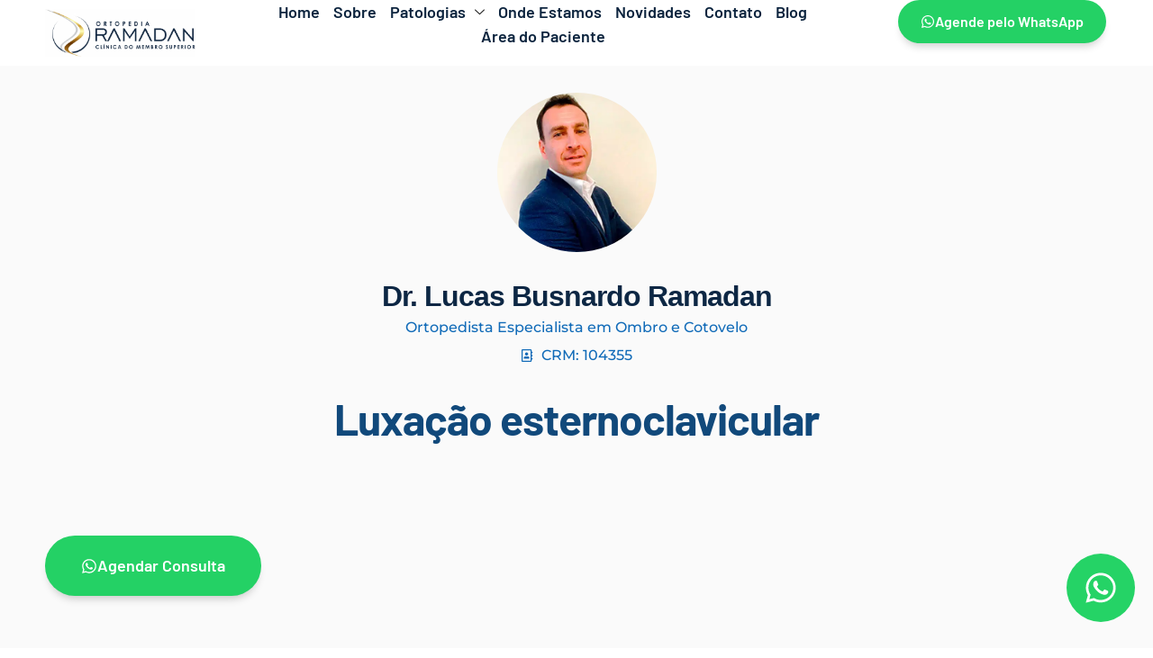

--- FILE ---
content_type: text/html; charset=UTF-8
request_url: https://lucasramadan.com.br/tratamentos/luxacao-esternoclavicular/
body_size: 52625
content:
<!doctype html>
<html lang="pt-BR" prefix="og: https://ogp.me/ns#">
<head><meta charset="UTF-8"><script>if(navigator.userAgent.match(/MSIE|Internet Explorer/i)||navigator.userAgent.match(/Trident\/7\..*?rv:11/i)){var href=document.location.href;if(!href.match(/[?&]nowprocket/)){if(href.indexOf("?")==-1){if(href.indexOf("#")==-1){document.location.href=href+"?nowprocket=1"}else{document.location.href=href.replace("#","?nowprocket=1#")}}else{if(href.indexOf("#")==-1){document.location.href=href+"&nowprocket=1"}else{document.location.href=href.replace("#","&nowprocket=1#")}}}}</script><script>(()=>{class RocketLazyLoadScripts{constructor(){this.v="2.0.4",this.userEvents=["keydown","keyup","mousedown","mouseup","mousemove","mouseover","mouseout","touchmove","touchstart","touchend","touchcancel","wheel","click","dblclick","input"],this.attributeEvents=["onblur","onclick","oncontextmenu","ondblclick","onfocus","onmousedown","onmouseenter","onmouseleave","onmousemove","onmouseout","onmouseover","onmouseup","onmousewheel","onscroll","onsubmit"]}async t(){this.i(),this.o(),/iP(ad|hone)/.test(navigator.userAgent)&&this.h(),this.u(),this.l(this),this.m(),this.k(this),this.p(this),this._(),await Promise.all([this.R(),this.L()]),this.lastBreath=Date.now(),this.S(this),this.P(),this.D(),this.O(),this.M(),await this.C(this.delayedScripts.normal),await this.C(this.delayedScripts.defer),await this.C(this.delayedScripts.async),await this.T(),await this.F(),await this.j(),await this.A(),window.dispatchEvent(new Event("rocket-allScriptsLoaded")),this.everythingLoaded=!0,this.lastTouchEnd&&await new Promise(t=>setTimeout(t,500-Date.now()+this.lastTouchEnd)),this.I(),this.H(),this.U(),this.W()}i(){this.CSPIssue=sessionStorage.getItem("rocketCSPIssue"),document.addEventListener("securitypolicyviolation",t=>{this.CSPIssue||"script-src-elem"!==t.violatedDirective||"data"!==t.blockedURI||(this.CSPIssue=!0,sessionStorage.setItem("rocketCSPIssue",!0))},{isRocket:!0})}o(){window.addEventListener("pageshow",t=>{this.persisted=t.persisted,this.realWindowLoadedFired=!0},{isRocket:!0}),window.addEventListener("pagehide",()=>{this.onFirstUserAction=null},{isRocket:!0})}h(){let t;function e(e){t=e}window.addEventListener("touchstart",e,{isRocket:!0}),window.addEventListener("touchend",function i(o){o.changedTouches[0]&&t.changedTouches[0]&&Math.abs(o.changedTouches[0].pageX-t.changedTouches[0].pageX)<10&&Math.abs(o.changedTouches[0].pageY-t.changedTouches[0].pageY)<10&&o.timeStamp-t.timeStamp<200&&(window.removeEventListener("touchstart",e,{isRocket:!0}),window.removeEventListener("touchend",i,{isRocket:!0}),"INPUT"===o.target.tagName&&"text"===o.target.type||(o.target.dispatchEvent(new TouchEvent("touchend",{target:o.target,bubbles:!0})),o.target.dispatchEvent(new MouseEvent("mouseover",{target:o.target,bubbles:!0})),o.target.dispatchEvent(new PointerEvent("click",{target:o.target,bubbles:!0,cancelable:!0,detail:1,clientX:o.changedTouches[0].clientX,clientY:o.changedTouches[0].clientY})),event.preventDefault()))},{isRocket:!0})}q(t){this.userActionTriggered||("mousemove"!==t.type||this.firstMousemoveIgnored?"keyup"===t.type||"mouseover"===t.type||"mouseout"===t.type||(this.userActionTriggered=!0,this.onFirstUserAction&&this.onFirstUserAction()):this.firstMousemoveIgnored=!0),"click"===t.type&&t.preventDefault(),t.stopPropagation(),t.stopImmediatePropagation(),"touchstart"===this.lastEvent&&"touchend"===t.type&&(this.lastTouchEnd=Date.now()),"click"===t.type&&(this.lastTouchEnd=0),this.lastEvent=t.type,t.composedPath&&t.composedPath()[0].getRootNode()instanceof ShadowRoot&&(t.rocketTarget=t.composedPath()[0]),this.savedUserEvents.push(t)}u(){this.savedUserEvents=[],this.userEventHandler=this.q.bind(this),this.userEvents.forEach(t=>window.addEventListener(t,this.userEventHandler,{passive:!1,isRocket:!0})),document.addEventListener("visibilitychange",this.userEventHandler,{isRocket:!0})}U(){this.userEvents.forEach(t=>window.removeEventListener(t,this.userEventHandler,{passive:!1,isRocket:!0})),document.removeEventListener("visibilitychange",this.userEventHandler,{isRocket:!0}),this.savedUserEvents.forEach(t=>{(t.rocketTarget||t.target).dispatchEvent(new window[t.constructor.name](t.type,t))})}m(){const t="return false",e=Array.from(this.attributeEvents,t=>"data-rocket-"+t),i="["+this.attributeEvents.join("],[")+"]",o="[data-rocket-"+this.attributeEvents.join("],[data-rocket-")+"]",s=(e,i,o)=>{o&&o!==t&&(e.setAttribute("data-rocket-"+i,o),e["rocket"+i]=new Function("event",o),e.setAttribute(i,t))};new MutationObserver(t=>{for(const n of t)"attributes"===n.type&&(n.attributeName.startsWith("data-rocket-")||this.everythingLoaded?n.attributeName.startsWith("data-rocket-")&&this.everythingLoaded&&this.N(n.target,n.attributeName.substring(12)):s(n.target,n.attributeName,n.target.getAttribute(n.attributeName))),"childList"===n.type&&n.addedNodes.forEach(t=>{if(t.nodeType===Node.ELEMENT_NODE)if(this.everythingLoaded)for(const i of[t,...t.querySelectorAll(o)])for(const t of i.getAttributeNames())e.includes(t)&&this.N(i,t.substring(12));else for(const e of[t,...t.querySelectorAll(i)])for(const t of e.getAttributeNames())this.attributeEvents.includes(t)&&s(e,t,e.getAttribute(t))})}).observe(document,{subtree:!0,childList:!0,attributeFilter:[...this.attributeEvents,...e]})}I(){this.attributeEvents.forEach(t=>{document.querySelectorAll("[data-rocket-"+t+"]").forEach(e=>{this.N(e,t)})})}N(t,e){const i=t.getAttribute("data-rocket-"+e);i&&(t.setAttribute(e,i),t.removeAttribute("data-rocket-"+e))}k(t){Object.defineProperty(HTMLElement.prototype,"onclick",{get(){return this.rocketonclick||null},set(e){this.rocketonclick=e,this.setAttribute(t.everythingLoaded?"onclick":"data-rocket-onclick","this.rocketonclick(event)")}})}S(t){function e(e,i){let o=e[i];e[i]=null,Object.defineProperty(e,i,{get:()=>o,set(s){t.everythingLoaded?o=s:e["rocket"+i]=o=s}})}e(document,"onreadystatechange"),e(window,"onload"),e(window,"onpageshow");try{Object.defineProperty(document,"readyState",{get:()=>t.rocketReadyState,set(e){t.rocketReadyState=e},configurable:!0}),document.readyState="loading"}catch(t){console.log("WPRocket DJE readyState conflict, bypassing")}}l(t){this.originalAddEventListener=EventTarget.prototype.addEventListener,this.originalRemoveEventListener=EventTarget.prototype.removeEventListener,this.savedEventListeners=[],EventTarget.prototype.addEventListener=function(e,i,o){o&&o.isRocket||!t.B(e,this)&&!t.userEvents.includes(e)||t.B(e,this)&&!t.userActionTriggered||e.startsWith("rocket-")||t.everythingLoaded?t.originalAddEventListener.call(this,e,i,o):(t.savedEventListeners.push({target:this,remove:!1,type:e,func:i,options:o}),"mouseenter"!==e&&"mouseleave"!==e||t.originalAddEventListener.call(this,e,t.savedUserEvents.push,o))},EventTarget.prototype.removeEventListener=function(e,i,o){o&&o.isRocket||!t.B(e,this)&&!t.userEvents.includes(e)||t.B(e,this)&&!t.userActionTriggered||e.startsWith("rocket-")||t.everythingLoaded?t.originalRemoveEventListener.call(this,e,i,o):t.savedEventListeners.push({target:this,remove:!0,type:e,func:i,options:o})}}J(t,e){this.savedEventListeners=this.savedEventListeners.filter(i=>{let o=i.type,s=i.target||window;return e!==o||t!==s||(this.B(o,s)&&(i.type="rocket-"+o),this.$(i),!1)})}H(){EventTarget.prototype.addEventListener=this.originalAddEventListener,EventTarget.prototype.removeEventListener=this.originalRemoveEventListener,this.savedEventListeners.forEach(t=>this.$(t))}$(t){t.remove?this.originalRemoveEventListener.call(t.target,t.type,t.func,t.options):this.originalAddEventListener.call(t.target,t.type,t.func,t.options)}p(t){let e;function i(e){return t.everythingLoaded?e:e.split(" ").map(t=>"load"===t||t.startsWith("load.")?"rocket-jquery-load":t).join(" ")}function o(o){function s(e){const s=o.fn[e];o.fn[e]=o.fn.init.prototype[e]=function(){return this[0]===window&&t.userActionTriggered&&("string"==typeof arguments[0]||arguments[0]instanceof String?arguments[0]=i(arguments[0]):"object"==typeof arguments[0]&&Object.keys(arguments[0]).forEach(t=>{const e=arguments[0][t];delete arguments[0][t],arguments[0][i(t)]=e})),s.apply(this,arguments),this}}if(o&&o.fn&&!t.allJQueries.includes(o)){const e={DOMContentLoaded:[],"rocket-DOMContentLoaded":[]};for(const t in e)document.addEventListener(t,()=>{e[t].forEach(t=>t())},{isRocket:!0});o.fn.ready=o.fn.init.prototype.ready=function(i){function s(){parseInt(o.fn.jquery)>2?setTimeout(()=>i.bind(document)(o)):i.bind(document)(o)}return"function"==typeof i&&(t.realDomReadyFired?!t.userActionTriggered||t.fauxDomReadyFired?s():e["rocket-DOMContentLoaded"].push(s):e.DOMContentLoaded.push(s)),o([])},s("on"),s("one"),s("off"),t.allJQueries.push(o)}e=o}t.allJQueries=[],o(window.jQuery),Object.defineProperty(window,"jQuery",{get:()=>e,set(t){o(t)}})}P(){const t=new Map;document.write=document.writeln=function(e){const i=document.currentScript,o=document.createRange(),s=i.parentElement;let n=t.get(i);void 0===n&&(n=i.nextSibling,t.set(i,n));const c=document.createDocumentFragment();o.setStart(c,0),c.appendChild(o.createContextualFragment(e)),s.insertBefore(c,n)}}async R(){return new Promise(t=>{this.userActionTriggered?t():this.onFirstUserAction=t})}async L(){return new Promise(t=>{document.addEventListener("DOMContentLoaded",()=>{this.realDomReadyFired=!0,t()},{isRocket:!0})})}async j(){return this.realWindowLoadedFired?Promise.resolve():new Promise(t=>{window.addEventListener("load",t,{isRocket:!0})})}M(){this.pendingScripts=[];this.scriptsMutationObserver=new MutationObserver(t=>{for(const e of t)e.addedNodes.forEach(t=>{"SCRIPT"!==t.tagName||t.noModule||t.isWPRocket||this.pendingScripts.push({script:t,promise:new Promise(e=>{const i=()=>{const i=this.pendingScripts.findIndex(e=>e.script===t);i>=0&&this.pendingScripts.splice(i,1),e()};t.addEventListener("load",i,{isRocket:!0}),t.addEventListener("error",i,{isRocket:!0}),setTimeout(i,1e3)})})})}),this.scriptsMutationObserver.observe(document,{childList:!0,subtree:!0})}async F(){await this.X(),this.pendingScripts.length?(await this.pendingScripts[0].promise,await this.F()):this.scriptsMutationObserver.disconnect()}D(){this.delayedScripts={normal:[],async:[],defer:[]},document.querySelectorAll("script[type$=rocketlazyloadscript]").forEach(t=>{t.hasAttribute("data-rocket-src")?t.hasAttribute("async")&&!1!==t.async?this.delayedScripts.async.push(t):t.hasAttribute("defer")&&!1!==t.defer||"module"===t.getAttribute("data-rocket-type")?this.delayedScripts.defer.push(t):this.delayedScripts.normal.push(t):this.delayedScripts.normal.push(t)})}async _(){await this.L();let t=[];document.querySelectorAll("script[type$=rocketlazyloadscript][data-rocket-src]").forEach(e=>{let i=e.getAttribute("data-rocket-src");if(i&&!i.startsWith("data:")){i.startsWith("//")&&(i=location.protocol+i);try{const o=new URL(i).origin;o!==location.origin&&t.push({src:o,crossOrigin:e.crossOrigin||"module"===e.getAttribute("data-rocket-type")})}catch(t){}}}),t=[...new Map(t.map(t=>[JSON.stringify(t),t])).values()],this.Y(t,"preconnect")}async G(t){if(await this.K(),!0!==t.noModule||!("noModule"in HTMLScriptElement.prototype))return new Promise(e=>{let i;function o(){(i||t).setAttribute("data-rocket-status","executed"),e()}try{if(navigator.userAgent.includes("Firefox/")||""===navigator.vendor||this.CSPIssue)i=document.createElement("script"),[...t.attributes].forEach(t=>{let e=t.nodeName;"type"!==e&&("data-rocket-type"===e&&(e="type"),"data-rocket-src"===e&&(e="src"),i.setAttribute(e,t.nodeValue))}),t.text&&(i.text=t.text),t.nonce&&(i.nonce=t.nonce),i.hasAttribute("src")?(i.addEventListener("load",o,{isRocket:!0}),i.addEventListener("error",()=>{i.setAttribute("data-rocket-status","failed-network"),e()},{isRocket:!0}),setTimeout(()=>{i.isConnected||e()},1)):(i.text=t.text,o()),i.isWPRocket=!0,t.parentNode.replaceChild(i,t);else{const i=t.getAttribute("data-rocket-type"),s=t.getAttribute("data-rocket-src");i?(t.type=i,t.removeAttribute("data-rocket-type")):t.removeAttribute("type"),t.addEventListener("load",o,{isRocket:!0}),t.addEventListener("error",i=>{this.CSPIssue&&i.target.src.startsWith("data:")?(console.log("WPRocket: CSP fallback activated"),t.removeAttribute("src"),this.G(t).then(e)):(t.setAttribute("data-rocket-status","failed-network"),e())},{isRocket:!0}),s?(t.fetchPriority="high",t.removeAttribute("data-rocket-src"),t.src=s):t.src="data:text/javascript;base64,"+window.btoa(unescape(encodeURIComponent(t.text)))}}catch(i){t.setAttribute("data-rocket-status","failed-transform"),e()}});t.setAttribute("data-rocket-status","skipped")}async C(t){const e=t.shift();return e?(e.isConnected&&await this.G(e),this.C(t)):Promise.resolve()}O(){this.Y([...this.delayedScripts.normal,...this.delayedScripts.defer,...this.delayedScripts.async],"preload")}Y(t,e){this.trash=this.trash||[];let i=!0;var o=document.createDocumentFragment();t.forEach(t=>{const s=t.getAttribute&&t.getAttribute("data-rocket-src")||t.src;if(s&&!s.startsWith("data:")){const n=document.createElement("link");n.href=s,n.rel=e,"preconnect"!==e&&(n.as="script",n.fetchPriority=i?"high":"low"),t.getAttribute&&"module"===t.getAttribute("data-rocket-type")&&(n.crossOrigin=!0),t.crossOrigin&&(n.crossOrigin=t.crossOrigin),t.integrity&&(n.integrity=t.integrity),t.nonce&&(n.nonce=t.nonce),o.appendChild(n),this.trash.push(n),i=!1}}),document.head.appendChild(o)}W(){this.trash.forEach(t=>t.remove())}async T(){try{document.readyState="interactive"}catch(t){}this.fauxDomReadyFired=!0;try{await this.K(),this.J(document,"readystatechange"),document.dispatchEvent(new Event("rocket-readystatechange")),await this.K(),document.rocketonreadystatechange&&document.rocketonreadystatechange(),await this.K(),this.J(document,"DOMContentLoaded"),document.dispatchEvent(new Event("rocket-DOMContentLoaded")),await this.K(),this.J(window,"DOMContentLoaded"),window.dispatchEvent(new Event("rocket-DOMContentLoaded"))}catch(t){console.error(t)}}async A(){try{document.readyState="complete"}catch(t){}try{await this.K(),this.J(document,"readystatechange"),document.dispatchEvent(new Event("rocket-readystatechange")),await this.K(),document.rocketonreadystatechange&&document.rocketonreadystatechange(),await this.K(),this.J(window,"load"),window.dispatchEvent(new Event("rocket-load")),await this.K(),window.rocketonload&&window.rocketonload(),await this.K(),this.allJQueries.forEach(t=>t(window).trigger("rocket-jquery-load")),await this.K(),this.J(window,"pageshow");const t=new Event("rocket-pageshow");t.persisted=this.persisted,window.dispatchEvent(t),await this.K(),window.rocketonpageshow&&window.rocketonpageshow({persisted:this.persisted})}catch(t){console.error(t)}}async K(){Date.now()-this.lastBreath>45&&(await this.X(),this.lastBreath=Date.now())}async X(){return document.hidden?new Promise(t=>setTimeout(t)):new Promise(t=>requestAnimationFrame(t))}B(t,e){return e===document&&"readystatechange"===t||(e===document&&"DOMContentLoaded"===t||(e===window&&"DOMContentLoaded"===t||(e===window&&"load"===t||e===window&&"pageshow"===t)))}static run(){(new RocketLazyLoadScripts).t()}}RocketLazyLoadScripts.run()})();</script>
	
	<meta name="viewport" content="width=device-width, initial-scale=1">
	<link rel="profile" href="https://gmpg.org/xfn/11">
	
<!-- Otimização para mecanismos de pesquisa pelo Rank Math - https://rankmath.com/ -->
<title>Luxação esternoclavicular - Dr. Lucas Ramadan</title>
<meta name="description" content="A articulação esternoclavicular permite a movimentação entre a clavícula e o tronco, através do osso esterno. É uma articulação pequena, com pouca estabilidade óssea e que depende muito dos ligamentos para permanecer estável."/>
<meta name="robots" content="index, follow, max-snippet:-1, max-video-preview:-1, max-image-preview:large"/>
<link rel="canonical" href="https://lucasramadan.com.br/tratamentos/luxacao-esternoclavicular/" />
<meta property="og:locale" content="pt_BR" />
<meta property="og:type" content="article" />
<meta property="og:title" content="Luxação esternoclavicular - Dr. Lucas Ramadan" />
<meta property="og:description" content="A articulação esternoclavicular permite a movimentação entre a clavícula e o tronco, através do osso esterno. É uma articulação pequena, com pouca estabilidade óssea e que depende muito dos ligamentos para permanecer estável." />
<meta property="og:url" content="https://lucasramadan.com.br/tratamentos/luxacao-esternoclavicular/" />
<meta property="og:site_name" content="Dr. Lucas Ramadan - Ortopedista Especialista em Ombro e Cotovelo" />
<meta property="article:section" content="Traumas" />
<meta property="og:updated_time" content="2024-12-04T19:05:54-03:00" />
<meta property="og:image" content="https://lucasramadan.com.br/wp-content/uploads/2024/04/ORTOPEDIA-RAMADAN.png" />
<meta property="og:image:secure_url" content="https://lucasramadan.com.br/wp-content/uploads/2024/04/ORTOPEDIA-RAMADAN.png" />
<meta property="og:image:width" content="1772" />
<meta property="og:image:height" content="1000" />
<meta property="og:image:alt" content="Luxação esternoclavicular" />
<meta property="og:image:type" content="image/png" />
<meta name="twitter:card" content="summary_large_image" />
<meta name="twitter:title" content="Luxação esternoclavicular - Dr. Lucas Ramadan" />
<meta name="twitter:description" content="A articulação esternoclavicular permite a movimentação entre a clavícula e o tronco, através do osso esterno. É uma articulação pequena, com pouca estabilidade óssea e que depende muito dos ligamentos para permanecer estável." />
<meta name="twitter:image" content="https://lucasramadan.com.br/wp-content/uploads/2024/04/ORTOPEDIA-RAMADAN.png" />
<!-- /Plugin de SEO Rank Math para WordPress -->

<link rel='dns-prefetch' href='//www.googletagmanager.com' />

<link rel="alternate" type="application/rss+xml" title="Feed para Dr. Lucas Ramadan &raquo;" href="https://lucasramadan.com.br/feed/" />
<link rel="alternate" type="application/rss+xml" title="Feed de comentários para Dr. Lucas Ramadan &raquo;" href="https://lucasramadan.com.br/comments/feed/" />
<link rel="alternate" title="oEmbed (JSON)" type="application/json+oembed" href="https://lucasramadan.com.br/wp-json/oembed/1.0/embed?url=https%3A%2F%2Flucasramadan.com.br%2Ftratamentos%2Fluxacao-esternoclavicular%2F" />
<link rel="alternate" title="oEmbed (XML)" type="text/xml+oembed" href="https://lucasramadan.com.br/wp-json/oembed/1.0/embed?url=https%3A%2F%2Flucasramadan.com.br%2Ftratamentos%2Fluxacao-esternoclavicular%2F&#038;format=xml" />
<style id='wp-img-auto-sizes-contain-inline-css'>
img:is([sizes=auto i],[sizes^="auto," i]){contain-intrinsic-size:3000px 1500px}
/*# sourceURL=wp-img-auto-sizes-contain-inline-css */
</style>
<link rel='stylesheet' id='sbi_styles-css' href='https://lucasramadan.com.br/wp-content/cache/background-css/1/lucasramadan.com.br/wp-content/plugins/instagram-feed/css/sbi-styles.min.css?ver=6.9.1&wpr_t=1769495373' media='all' />
<style id='wp-emoji-styles-inline-css'>

	img.wp-smiley, img.emoji {
		display: inline !important;
		border: none !important;
		box-shadow: none !important;
		height: 1em !important;
		width: 1em !important;
		margin: 0 0.07em !important;
		vertical-align: -0.1em !important;
		background: none !important;
		padding: 0 !important;
	}
/*# sourceURL=wp-emoji-styles-inline-css */
</style>
<link rel='stylesheet' id='wp-block-library-css' href='https://lucasramadan.com.br/wp-includes/css/dist/block-library/style.min.css?ver=6.9' media='all' />
<style id='global-styles-inline-css'>
:root{--wp--preset--aspect-ratio--square: 1;--wp--preset--aspect-ratio--4-3: 4/3;--wp--preset--aspect-ratio--3-4: 3/4;--wp--preset--aspect-ratio--3-2: 3/2;--wp--preset--aspect-ratio--2-3: 2/3;--wp--preset--aspect-ratio--16-9: 16/9;--wp--preset--aspect-ratio--9-16: 9/16;--wp--preset--color--black: #000000;--wp--preset--color--cyan-bluish-gray: #abb8c3;--wp--preset--color--white: #ffffff;--wp--preset--color--pale-pink: #f78da7;--wp--preset--color--vivid-red: #cf2e2e;--wp--preset--color--luminous-vivid-orange: #ff6900;--wp--preset--color--luminous-vivid-amber: #fcb900;--wp--preset--color--light-green-cyan: #7bdcb5;--wp--preset--color--vivid-green-cyan: #00d084;--wp--preset--color--pale-cyan-blue: #8ed1fc;--wp--preset--color--vivid-cyan-blue: #0693e3;--wp--preset--color--vivid-purple: #9b51e0;--wp--preset--gradient--vivid-cyan-blue-to-vivid-purple: linear-gradient(135deg,rgb(6,147,227) 0%,rgb(155,81,224) 100%);--wp--preset--gradient--light-green-cyan-to-vivid-green-cyan: linear-gradient(135deg,rgb(122,220,180) 0%,rgb(0,208,130) 100%);--wp--preset--gradient--luminous-vivid-amber-to-luminous-vivid-orange: linear-gradient(135deg,rgb(252,185,0) 0%,rgb(255,105,0) 100%);--wp--preset--gradient--luminous-vivid-orange-to-vivid-red: linear-gradient(135deg,rgb(255,105,0) 0%,rgb(207,46,46) 100%);--wp--preset--gradient--very-light-gray-to-cyan-bluish-gray: linear-gradient(135deg,rgb(238,238,238) 0%,rgb(169,184,195) 100%);--wp--preset--gradient--cool-to-warm-spectrum: linear-gradient(135deg,rgb(74,234,220) 0%,rgb(151,120,209) 20%,rgb(207,42,186) 40%,rgb(238,44,130) 60%,rgb(251,105,98) 80%,rgb(254,248,76) 100%);--wp--preset--gradient--blush-light-purple: linear-gradient(135deg,rgb(255,206,236) 0%,rgb(152,150,240) 100%);--wp--preset--gradient--blush-bordeaux: linear-gradient(135deg,rgb(254,205,165) 0%,rgb(254,45,45) 50%,rgb(107,0,62) 100%);--wp--preset--gradient--luminous-dusk: linear-gradient(135deg,rgb(255,203,112) 0%,rgb(199,81,192) 50%,rgb(65,88,208) 100%);--wp--preset--gradient--pale-ocean: linear-gradient(135deg,rgb(255,245,203) 0%,rgb(182,227,212) 50%,rgb(51,167,181) 100%);--wp--preset--gradient--electric-grass: linear-gradient(135deg,rgb(202,248,128) 0%,rgb(113,206,126) 100%);--wp--preset--gradient--midnight: linear-gradient(135deg,rgb(2,3,129) 0%,rgb(40,116,252) 100%);--wp--preset--font-size--small: 13px;--wp--preset--font-size--medium: 20px;--wp--preset--font-size--large: 36px;--wp--preset--font-size--x-large: 42px;--wp--preset--spacing--20: 0.44rem;--wp--preset--spacing--30: 0.67rem;--wp--preset--spacing--40: 1rem;--wp--preset--spacing--50: 1.5rem;--wp--preset--spacing--60: 2.25rem;--wp--preset--spacing--70: 3.38rem;--wp--preset--spacing--80: 5.06rem;--wp--preset--shadow--natural: 6px 6px 9px rgba(0, 0, 0, 0.2);--wp--preset--shadow--deep: 12px 12px 50px rgba(0, 0, 0, 0.4);--wp--preset--shadow--sharp: 6px 6px 0px rgba(0, 0, 0, 0.2);--wp--preset--shadow--outlined: 6px 6px 0px -3px rgb(255, 255, 255), 6px 6px rgb(0, 0, 0);--wp--preset--shadow--crisp: 6px 6px 0px rgb(0, 0, 0);}:root { --wp--style--global--content-size: 800px;--wp--style--global--wide-size: 1200px; }:where(body) { margin: 0; }.wp-site-blocks > .alignleft { float: left; margin-right: 2em; }.wp-site-blocks > .alignright { float: right; margin-left: 2em; }.wp-site-blocks > .aligncenter { justify-content: center; margin-left: auto; margin-right: auto; }:where(.wp-site-blocks) > * { margin-block-start: 24px; margin-block-end: 0; }:where(.wp-site-blocks) > :first-child { margin-block-start: 0; }:where(.wp-site-blocks) > :last-child { margin-block-end: 0; }:root { --wp--style--block-gap: 24px; }:root :where(.is-layout-flow) > :first-child{margin-block-start: 0;}:root :where(.is-layout-flow) > :last-child{margin-block-end: 0;}:root :where(.is-layout-flow) > *{margin-block-start: 24px;margin-block-end: 0;}:root :where(.is-layout-constrained) > :first-child{margin-block-start: 0;}:root :where(.is-layout-constrained) > :last-child{margin-block-end: 0;}:root :where(.is-layout-constrained) > *{margin-block-start: 24px;margin-block-end: 0;}:root :where(.is-layout-flex){gap: 24px;}:root :where(.is-layout-grid){gap: 24px;}.is-layout-flow > .alignleft{float: left;margin-inline-start: 0;margin-inline-end: 2em;}.is-layout-flow > .alignright{float: right;margin-inline-start: 2em;margin-inline-end: 0;}.is-layout-flow > .aligncenter{margin-left: auto !important;margin-right: auto !important;}.is-layout-constrained > .alignleft{float: left;margin-inline-start: 0;margin-inline-end: 2em;}.is-layout-constrained > .alignright{float: right;margin-inline-start: 2em;margin-inline-end: 0;}.is-layout-constrained > .aligncenter{margin-left: auto !important;margin-right: auto !important;}.is-layout-constrained > :where(:not(.alignleft):not(.alignright):not(.alignfull)){max-width: var(--wp--style--global--content-size);margin-left: auto !important;margin-right: auto !important;}.is-layout-constrained > .alignwide{max-width: var(--wp--style--global--wide-size);}body .is-layout-flex{display: flex;}.is-layout-flex{flex-wrap: wrap;align-items: center;}.is-layout-flex > :is(*, div){margin: 0;}body .is-layout-grid{display: grid;}.is-layout-grid > :is(*, div){margin: 0;}body{padding-top: 0px;padding-right: 0px;padding-bottom: 0px;padding-left: 0px;}a:where(:not(.wp-element-button)){text-decoration: underline;}:root :where(.wp-element-button, .wp-block-button__link){background-color: #32373c;border-width: 0;color: #fff;font-family: inherit;font-size: inherit;font-style: inherit;font-weight: inherit;letter-spacing: inherit;line-height: inherit;padding-top: calc(0.667em + 2px);padding-right: calc(1.333em + 2px);padding-bottom: calc(0.667em + 2px);padding-left: calc(1.333em + 2px);text-decoration: none;text-transform: inherit;}.has-black-color{color: var(--wp--preset--color--black) !important;}.has-cyan-bluish-gray-color{color: var(--wp--preset--color--cyan-bluish-gray) !important;}.has-white-color{color: var(--wp--preset--color--white) !important;}.has-pale-pink-color{color: var(--wp--preset--color--pale-pink) !important;}.has-vivid-red-color{color: var(--wp--preset--color--vivid-red) !important;}.has-luminous-vivid-orange-color{color: var(--wp--preset--color--luminous-vivid-orange) !important;}.has-luminous-vivid-amber-color{color: var(--wp--preset--color--luminous-vivid-amber) !important;}.has-light-green-cyan-color{color: var(--wp--preset--color--light-green-cyan) !important;}.has-vivid-green-cyan-color{color: var(--wp--preset--color--vivid-green-cyan) !important;}.has-pale-cyan-blue-color{color: var(--wp--preset--color--pale-cyan-blue) !important;}.has-vivid-cyan-blue-color{color: var(--wp--preset--color--vivid-cyan-blue) !important;}.has-vivid-purple-color{color: var(--wp--preset--color--vivid-purple) !important;}.has-black-background-color{background-color: var(--wp--preset--color--black) !important;}.has-cyan-bluish-gray-background-color{background-color: var(--wp--preset--color--cyan-bluish-gray) !important;}.has-white-background-color{background-color: var(--wp--preset--color--white) !important;}.has-pale-pink-background-color{background-color: var(--wp--preset--color--pale-pink) !important;}.has-vivid-red-background-color{background-color: var(--wp--preset--color--vivid-red) !important;}.has-luminous-vivid-orange-background-color{background-color: var(--wp--preset--color--luminous-vivid-orange) !important;}.has-luminous-vivid-amber-background-color{background-color: var(--wp--preset--color--luminous-vivid-amber) !important;}.has-light-green-cyan-background-color{background-color: var(--wp--preset--color--light-green-cyan) !important;}.has-vivid-green-cyan-background-color{background-color: var(--wp--preset--color--vivid-green-cyan) !important;}.has-pale-cyan-blue-background-color{background-color: var(--wp--preset--color--pale-cyan-blue) !important;}.has-vivid-cyan-blue-background-color{background-color: var(--wp--preset--color--vivid-cyan-blue) !important;}.has-vivid-purple-background-color{background-color: var(--wp--preset--color--vivid-purple) !important;}.has-black-border-color{border-color: var(--wp--preset--color--black) !important;}.has-cyan-bluish-gray-border-color{border-color: var(--wp--preset--color--cyan-bluish-gray) !important;}.has-white-border-color{border-color: var(--wp--preset--color--white) !important;}.has-pale-pink-border-color{border-color: var(--wp--preset--color--pale-pink) !important;}.has-vivid-red-border-color{border-color: var(--wp--preset--color--vivid-red) !important;}.has-luminous-vivid-orange-border-color{border-color: var(--wp--preset--color--luminous-vivid-orange) !important;}.has-luminous-vivid-amber-border-color{border-color: var(--wp--preset--color--luminous-vivid-amber) !important;}.has-light-green-cyan-border-color{border-color: var(--wp--preset--color--light-green-cyan) !important;}.has-vivid-green-cyan-border-color{border-color: var(--wp--preset--color--vivid-green-cyan) !important;}.has-pale-cyan-blue-border-color{border-color: var(--wp--preset--color--pale-cyan-blue) !important;}.has-vivid-cyan-blue-border-color{border-color: var(--wp--preset--color--vivid-cyan-blue) !important;}.has-vivid-purple-border-color{border-color: var(--wp--preset--color--vivid-purple) !important;}.has-vivid-cyan-blue-to-vivid-purple-gradient-background{background: var(--wp--preset--gradient--vivid-cyan-blue-to-vivid-purple) !important;}.has-light-green-cyan-to-vivid-green-cyan-gradient-background{background: var(--wp--preset--gradient--light-green-cyan-to-vivid-green-cyan) !important;}.has-luminous-vivid-amber-to-luminous-vivid-orange-gradient-background{background: var(--wp--preset--gradient--luminous-vivid-amber-to-luminous-vivid-orange) !important;}.has-luminous-vivid-orange-to-vivid-red-gradient-background{background: var(--wp--preset--gradient--luminous-vivid-orange-to-vivid-red) !important;}.has-very-light-gray-to-cyan-bluish-gray-gradient-background{background: var(--wp--preset--gradient--very-light-gray-to-cyan-bluish-gray) !important;}.has-cool-to-warm-spectrum-gradient-background{background: var(--wp--preset--gradient--cool-to-warm-spectrum) !important;}.has-blush-light-purple-gradient-background{background: var(--wp--preset--gradient--blush-light-purple) !important;}.has-blush-bordeaux-gradient-background{background: var(--wp--preset--gradient--blush-bordeaux) !important;}.has-luminous-dusk-gradient-background{background: var(--wp--preset--gradient--luminous-dusk) !important;}.has-pale-ocean-gradient-background{background: var(--wp--preset--gradient--pale-ocean) !important;}.has-electric-grass-gradient-background{background: var(--wp--preset--gradient--electric-grass) !important;}.has-midnight-gradient-background{background: var(--wp--preset--gradient--midnight) !important;}.has-small-font-size{font-size: var(--wp--preset--font-size--small) !important;}.has-medium-font-size{font-size: var(--wp--preset--font-size--medium) !important;}.has-large-font-size{font-size: var(--wp--preset--font-size--large) !important;}.has-x-large-font-size{font-size: var(--wp--preset--font-size--x-large) !important;}
/*# sourceURL=global-styles-inline-css */
</style>

<link data-minify="1" rel='stylesheet' id='hello-elementor-css' href='https://lucasramadan.com.br/wp-content/cache/min/1/wp-content/themes/hello-elementor/assets/css/reset.css?ver=1764853961' media='all' />
<link data-minify="1" rel='stylesheet' id='hello-elementor-theme-style-css' href='https://lucasramadan.com.br/wp-content/cache/min/1/wp-content/themes/hello-elementor/assets/css/theme.css?ver=1764853961' media='all' />
<link data-minify="1" rel='stylesheet' id='hello-elementor-header-footer-css' href='https://lucasramadan.com.br/wp-content/cache/min/1/wp-content/themes/hello-elementor/assets/css/header-footer.css?ver=1764853961' media='all' />
<link rel='stylesheet' id='elementor-frontend-css' href='https://lucasramadan.com.br/wp-content/plugins/elementor/assets/css/frontend.min.css?ver=3.32.5' media='all' />
<link rel='stylesheet' id='elementor-post-34-css' href='https://lucasramadan.com.br/wp-content/uploads/elementor/css/post-34.css?ver=1761336434' media='all' />
<link rel='stylesheet' id='e-animation-fadeInDown-css' href='https://lucasramadan.com.br/wp-content/plugins/elementor/assets/lib/animations/styles/fadeInDown.min.css?ver=3.32.5' media='all' />
<link rel='stylesheet' id='widget-image-css' href='https://lucasramadan.com.br/wp-content/plugins/elementor/assets/css/widget-image.min.css?ver=3.32.5' media='all' />
<link rel='stylesheet' id='e-animation-fadeInLeft-css' href='https://lucasramadan.com.br/wp-content/plugins/elementor/assets/lib/animations/styles/fadeInLeft.min.css?ver=3.32.5' media='all' />
<link rel='stylesheet' id='e-animation-float-css' href='https://lucasramadan.com.br/wp-content/plugins/elementor/assets/lib/animations/styles/e-animation-float.min.css?ver=3.32.5' media='all' />
<link rel='stylesheet' id='widget-heading-css' href='https://lucasramadan.com.br/wp-content/plugins/elementor/assets/css/widget-heading.min.css?ver=3.32.5' media='all' />
<link rel='stylesheet' id='widget-icon-box-css' href='https://lucasramadan.com.br/wp-content/plugins/elementor/assets/css/widget-icon-box.min.css?ver=3.32.5' media='all' />
<link rel='stylesheet' id='e-animation-fadeIn-css' href='https://lucasramadan.com.br/wp-content/plugins/elementor/assets/lib/animations/styles/fadeIn.min.css?ver=3.32.5' media='all' />
<link rel='stylesheet' id='widget-icon-list-css' href='https://lucasramadan.com.br/wp-content/plugins/elementor/assets/css/widget-icon-list.min.css?ver=3.32.5' media='all' />
<link rel='stylesheet' id='widget-google_maps-css' href='https://lucasramadan.com.br/wp-content/plugins/elementor/assets/css/widget-google_maps.min.css?ver=3.32.5' media='all' />
<link rel='stylesheet' id='e-animation-fadeInUp-css' href='https://lucasramadan.com.br/wp-content/plugins/elementor/assets/lib/animations/styles/fadeInUp.min.css?ver=3.32.5' media='all' />
<link rel='stylesheet' id='widget-social-icons-css' href='https://lucasramadan.com.br/wp-content/plugins/elementor/assets/css/widget-social-icons.min.css?ver=3.32.5' media='all' />
<link rel='stylesheet' id='e-apple-webkit-css' href='https://lucasramadan.com.br/wp-content/plugins/elementor/assets/css/conditionals/apple-webkit.min.css?ver=3.32.5' media='all' />
<link rel='stylesheet' id='widget-nav-menu-css' href='https://lucasramadan.com.br/wp-content/plugins/elementor-pro/assets/css/widget-nav-menu.min.css?ver=3.32.3' media='all' />
<link rel='stylesheet' id='widget-divider-css' href='https://lucasramadan.com.br/wp-content/plugins/elementor/assets/css/widget-divider.min.css?ver=3.32.5' media='all' />
<link rel='stylesheet' id='widget-video-css' href='https://lucasramadan.com.br/wp-content/plugins/elementor/assets/css/widget-video.min.css?ver=3.32.5' media='all' />
<link rel='stylesheet' id='e-animation-fadeInRight-css' href='https://lucasramadan.com.br/wp-content/plugins/elementor/assets/lib/animations/styles/fadeInRight.min.css?ver=3.32.5' media='all' />
<link rel='stylesheet' id='sbistyles-css' href='https://lucasramadan.com.br/wp-content/cache/background-css/1/lucasramadan.com.br/wp-content/plugins/instagram-feed/css/sbi-styles.min.css?ver=6.9.1&wpr_t=1769495373' media='all' />
<link rel='stylesheet' id='elementor-post-61-css' href='https://lucasramadan.com.br/wp-content/uploads/elementor/css/post-61.css?ver=1761336434' media='all' />
<link rel='stylesheet' id='elementor-post-66-css' href='https://lucasramadan.com.br/wp-content/uploads/elementor/css/post-66.css?ver=1762953199' media='all' />
<link rel='stylesheet' id='elementor-post-414-css' href='https://lucasramadan.com.br/wp-content/cache/background-css/1/lucasramadan.com.br/wp-content/uploads/elementor/css/post-414.css?ver=1761336435&wpr_t=1769495373' media='all' />
<link data-minify="1" rel='stylesheet' id='ekit-widget-styles-css' href='https://lucasramadan.com.br/wp-content/cache/background-css/1/lucasramadan.com.br/wp-content/cache/min/1/wp-content/plugins/elementskit-lite/widgets/init/assets/css/widget-styles.css?ver=1764853961&wpr_t=1769495373' media='all' />
<link data-minify="1" rel='stylesheet' id='ekit-responsive-css' href='https://lucasramadan.com.br/wp-content/cache/min/1/wp-content/plugins/elementskit-lite/widgets/init/assets/css/responsive.css?ver=1764853961' media='all' />
<style id='rocket-lazyload-inline-css'>
.rll-youtube-player{position:relative;padding-bottom:56.23%;height:0;overflow:hidden;max-width:100%;}.rll-youtube-player:focus-within{outline: 2px solid currentColor;outline-offset: 5px;}.rll-youtube-player iframe{position:absolute;top:0;left:0;width:100%;height:100%;z-index:100;background:0 0}.rll-youtube-player img{bottom:0;display:block;left:0;margin:auto;max-width:100%;width:100%;position:absolute;right:0;top:0;border:none;height:auto;-webkit-transition:.4s all;-moz-transition:.4s all;transition:.4s all}.rll-youtube-player img:hover{-webkit-filter:brightness(75%)}.rll-youtube-player .play{height:100%;width:100%;left:0;top:0;position:absolute;background:var(--wpr-bg-c8a962d0-d77e-4bf8-b2b5-23ea9bc18f15) no-repeat center;background-color: transparent !important;cursor:pointer;border:none;}.wp-embed-responsive .wp-has-aspect-ratio .rll-youtube-player{position:absolute;padding-bottom:0;width:100%;height:100%;top:0;bottom:0;left:0;right:0}
/*# sourceURL=rocket-lazyload-inline-css */
</style>
<link data-minify="1" rel='stylesheet' id='elementor-gf-local-barlow-css' href='https://lucasramadan.com.br/wp-content/cache/min/1/wp-content/uploads/elementor/google-fonts/css/barlow.css?ver=1764853961' media='all' />
<link data-minify="1" rel='stylesheet' id='elementor-gf-local-opensans-css' href='https://lucasramadan.com.br/wp-content/cache/min/1/wp-content/uploads/elementor/google-fonts/css/opensans.css?ver=1764853961' media='all' />
<link data-minify="1" rel='stylesheet' id='elementor-gf-local-inter-css' href='https://lucasramadan.com.br/wp-content/cache/min/1/wp-content/uploads/elementor/google-fonts/css/inter.css?ver=1764853961' media='all' />
<link data-minify="1" rel='stylesheet' id='elementor-gf-local-poppins-css' href='https://lucasramadan.com.br/wp-content/cache/min/1/wp-content/uploads/elementor/google-fonts/css/poppins.css?ver=1764853961' media='all' />
<link data-minify="1" rel='stylesheet' id='elementor-gf-local-montserrat-css' href='https://lucasramadan.com.br/wp-content/cache/min/1/wp-content/uploads/elementor/google-fonts/css/montserrat.css?ver=1764854259' media='all' />
<link data-minify="1" rel='stylesheet' id='elementor-icons-ekiticons-css' href='https://lucasramadan.com.br/wp-content/cache/min/1/wp-content/plugins/elementskit-lite/modules/elementskit-icon-pack/assets/css/ekiticons.css?ver=1764853961' media='all' />
<script type="rocketlazyloadscript" data-rocket-src="https://lucasramadan.com.br/wp-includes/js/jquery/jquery.min.js?ver=3.7.1" id="jquery-core-js" data-rocket-defer defer></script>
<script type="rocketlazyloadscript" data-rocket-src="https://lucasramadan.com.br/wp-includes/js/jquery/jquery-migrate.min.js?ver=3.4.1" id="jquery-migrate-js" data-rocket-defer defer></script>

<!-- Snippet da etiqueta do Google (gtag.js) adicionado pelo Site Kit -->
<!-- Snippet do Google Análises adicionado pelo Site Kit -->
<script type="rocketlazyloadscript" data-rocket-src="https://www.googletagmanager.com/gtag/js?id=GT-K54RZC7Q" id="google_gtagjs-js" async></script>
<script type="rocketlazyloadscript" id="google_gtagjs-js-after">
window.dataLayer = window.dataLayer || [];function gtag(){dataLayer.push(arguments);}
gtag("set","linker",{"domains":["lucasramadan.com.br"]});
gtag("js", new Date());
gtag("set", "developer_id.dZTNiMT", true);
gtag("config", "GT-K54RZC7Q");
//# sourceURL=google_gtagjs-js-after
</script>
<link rel="https://api.w.org/" href="https://lucasramadan.com.br/wp-json/" /><link rel="alternate" title="JSON" type="application/json" href="https://lucasramadan.com.br/wp-json/wp/v2/tratamentos/503" /><link rel="EditURI" type="application/rsd+xml" title="RSD" href="https://lucasramadan.com.br/xmlrpc.php?rsd" />
<meta name="generator" content="WordPress 6.9" />
<link rel='shortlink' href='https://lucasramadan.com.br/?p=503' />
<meta name="generator" content="Site Kit by Google 1.164.0" /><meta name="ti-site-data" content="eyJyIjoiMTowITc6MCEzMDowIiwibyI6Imh0dHBzOlwvXC9sdWNhc3JhbWFkYW4uY29tLmJyXC93cC1hZG1pblwvYWRtaW4tYWpheC5waHA/YWN0aW9uPXRpX29ubGluZV91c2Vyc19nb29nbGUmYW1wO3A9JTJGdHJhdGFtZW50b3MlMkZsdXhhY2FvLWVzdGVybm9jbGF2aWN1bGFyJTJGJmFtcDtfd3Bub25jZT01NjliOWE1ZDYwIn0=" /><meta name="description" content="A articulação esternoclavicular permite a movimentação entre a clavícula e o tronco, através do osso esterno. É uma articulação pequena, com pouca estabilidade óssea e que depende muito dos ligamentos para permanecer estável.">
<meta name="generator" content="Elementor 3.32.5; features: e_font_icon_svg, additional_custom_breakpoints; settings: css_print_method-external, google_font-enabled, font_display-swap">
<!-- Meta Pixel Code -->
<script type="rocketlazyloadscript">
!function(f,b,e,v,n,t,s)
{if(f.fbq)return;n=f.fbq=function(){n.callMethod?
n.callMethod.apply(n,arguments):n.queue.push(arguments)};
if(!f._fbq)f._fbq=n;n.push=n;n.loaded=!0;n.version='2.0';
n.queue=[];t=b.createElement(e);t.async=!0;
t.src=v;s=b.getElementsByTagName(e)[0];
s.parentNode.insertBefore(t,s)}(window, document,'script',
'https://connect.facebook.net/en_US/fbevents.js');
fbq('init', '466383079341539');
fbq('track', 'PageView');
</script>
<noscript><img height="1" width="1" style="display:none"
src="https://www.facebook.com/tr?id=466383079341539&ev=PageView&noscript=1"
/></noscript>
<!-- End Meta Pixel Code -->
			<style>
				.e-con.e-parent:nth-of-type(n+4):not(.e-lazyloaded):not(.e-no-lazyload),
				.e-con.e-parent:nth-of-type(n+4):not(.e-lazyloaded):not(.e-no-lazyload) * {
					background-image: none !important;
				}
				@media screen and (max-height: 1024px) {
					.e-con.e-parent:nth-of-type(n+3):not(.e-lazyloaded):not(.e-no-lazyload),
					.e-con.e-parent:nth-of-type(n+3):not(.e-lazyloaded):not(.e-no-lazyload) * {
						background-image: none !important;
					}
				}
				@media screen and (max-height: 640px) {
					.e-con.e-parent:nth-of-type(n+2):not(.e-lazyloaded):not(.e-no-lazyload),
					.e-con.e-parent:nth-of-type(n+2):not(.e-lazyloaded):not(.e-no-lazyload) * {
						background-image: none !important;
					}
				}
			</style>
			
<!-- Snippet do Gerenciador de Tags do Google adicionado pelo Site Kit -->
<script type="rocketlazyloadscript">
			( function( w, d, s, l, i ) {
				w[l] = w[l] || [];
				w[l].push( {'gtm.start': new Date().getTime(), event: 'gtm.js'} );
				var f = d.getElementsByTagName( s )[0],
					j = d.createElement( s ), dl = l != 'dataLayer' ? '&l=' + l : '';
				j.async = true;
				j.src = 'https://www.googletagmanager.com/gtm.js?id=' + i + dl;
				f.parentNode.insertBefore( j, f );
			} )( window, document, 'script', 'dataLayer', 'GTM-WVTC56G9' );
			
</script>

<!-- Fim do código do Google Tag Manager adicionado pelo Site Kit -->
<link rel="icon" href="https://lucasramadan.com.br/wp-content/uploads/2024/07/cropped-favicon-dr-lucas-ramadan-32x32.png" sizes="32x32" />
<link rel="icon" href="https://lucasramadan.com.br/wp-content/uploads/2024/07/cropped-favicon-dr-lucas-ramadan-192x192.png" sizes="192x192" />
<link rel="apple-touch-icon" href="https://lucasramadan.com.br/wp-content/uploads/2024/07/cropped-favicon-dr-lucas-ramadan-180x180.png" />
<meta name="msapplication-TileImage" content="https://lucasramadan.com.br/wp-content/uploads/2024/07/cropped-favicon-dr-lucas-ramadan-270x270.png" />
<noscript><style id="rocket-lazyload-nojs-css">.rll-youtube-player, [data-lazy-src]{display:none !important;}</style></noscript><link rel='stylesheet' id='elementor-post-1311-css' href='https://lucasramadan.com.br/wp-content/uploads/elementor/css/post-1311.css?ver=1762954031' media='all' />
<link rel='stylesheet' id='e-animation-zoomIn-css' href='https://lucasramadan.com.br/wp-content/plugins/elementor/assets/lib/animations/styles/zoomIn.min.css?ver=3.32.5' media='all' />
<link rel='stylesheet' id='e-popup-css' href='https://lucasramadan.com.br/wp-content/plugins/elementor-pro/assets/css/conditionals/popup.min.css?ver=3.32.3' media='all' />
<style id="wpr-lazyload-bg-container"></style><style id="wpr-lazyload-bg-exclusion"></style>
<noscript>
<style id="wpr-lazyload-bg-nostyle">.sbi_lb-loader span{--wpr-bg-86210b4a-f71f-435c-8d8d-60cef475153a: url('https://lucasramadan.com.br/wp-content/plugins/instagram-feed/img/sbi-sprite.png');}.sbi_lb-nav span{--wpr-bg-fd1d0c1e-bd1d-4f69-9a10-06d61237e948: url('https://lucasramadan.com.br/wp-content/plugins/instagram-feed/img/sbi-sprite.png');}.elementor-414 .elementor-element.elementor-element-b51c58c > .elementor-background-overlay{--wpr-bg-a363759e-a7fb-4b7d-b903-d2bab7d2c627: url('https://lucasramadan.com.br/wp-content/uploads/2024/07/cropped-favicon-dr-lucas-ramadan.png');}table.dataTable thead .dt-orderable-asc,table.dataTable thead .dt-orderable-desc{--wpr-bg-bf12b3c5-ab6b-4e5c-bb1b-198f48b175a1: url('https://lucasramadan.com.br/wp-content/plugins/elementskit-lite/widgets/init/assets/img/arrow.png');}table.dataTable thead .dt-ordering-asc{--wpr-bg-5ffaf507-892d-43e5-b442-43920600e495: url('https://lucasramadan.com.br/wp-content/plugins/elementskit-lite/widgets/init/assets/img/sort_asc.png');}table.dataTable thead .dt-ordering-desc{--wpr-bg-c559cb22-5203-41de-bfe9-eff1b567bfef: url('https://lucasramadan.com.br/wp-content/plugins/elementskit-lite/widgets/init/assets/img/sort_desc.png');}table.dataTable thead .dt-ordering-asc-disabled{--wpr-bg-b3698fcf-dc7e-4ec4-95f4-9619f0f2410d: url('https://lucasramadan.com.br/wp-content/plugins/elementskit-lite/widgets/init/assets/img/sort_asc_disabled.png');}.rll-youtube-player .play{--wpr-bg-c8a962d0-d77e-4bf8-b2b5-23ea9bc18f15: url('https://lucasramadan.com.br/wp-content/plugins/wp-rocket/assets/img/youtube.png');}</style>
</noscript>
<script type="application/javascript">const rocket_pairs = [{"selector":".sbi_lb-loader span","style":".sbi_lb-loader span{--wpr-bg-86210b4a-f71f-435c-8d8d-60cef475153a: url('https:\/\/lucasramadan.com.br\/wp-content\/plugins\/instagram-feed\/img\/sbi-sprite.png');}","hash":"86210b4a-f71f-435c-8d8d-60cef475153a","url":"https:\/\/lucasramadan.com.br\/wp-content\/plugins\/instagram-feed\/img\/sbi-sprite.png"},{"selector":".sbi_lb-nav span","style":".sbi_lb-nav span{--wpr-bg-fd1d0c1e-bd1d-4f69-9a10-06d61237e948: url('https:\/\/lucasramadan.com.br\/wp-content\/plugins\/instagram-feed\/img\/sbi-sprite.png');}","hash":"fd1d0c1e-bd1d-4f69-9a10-06d61237e948","url":"https:\/\/lucasramadan.com.br\/wp-content\/plugins\/instagram-feed\/img\/sbi-sprite.png"},{"selector":".elementor-414 .elementor-element.elementor-element-b51c58c > .elementor-background-overlay","style":".elementor-414 .elementor-element.elementor-element-b51c58c > .elementor-background-overlay{--wpr-bg-a363759e-a7fb-4b7d-b903-d2bab7d2c627: url('https:\/\/lucasramadan.com.br\/wp-content\/uploads\/2024\/07\/cropped-favicon-dr-lucas-ramadan.png');}","hash":"a363759e-a7fb-4b7d-b903-d2bab7d2c627","url":"https:\/\/lucasramadan.com.br\/wp-content\/uploads\/2024\/07\/cropped-favicon-dr-lucas-ramadan.png"},{"selector":"table.dataTable thead .dt-orderable-asc,table.dataTable thead .dt-orderable-desc","style":"table.dataTable thead .dt-orderable-asc,table.dataTable thead .dt-orderable-desc{--wpr-bg-bf12b3c5-ab6b-4e5c-bb1b-198f48b175a1: url('https:\/\/lucasramadan.com.br\/wp-content\/plugins\/elementskit-lite\/widgets\/init\/assets\/img\/arrow.png');}","hash":"bf12b3c5-ab6b-4e5c-bb1b-198f48b175a1","url":"https:\/\/lucasramadan.com.br\/wp-content\/plugins\/elementskit-lite\/widgets\/init\/assets\/img\/arrow.png"},{"selector":"table.dataTable thead .dt-ordering-asc","style":"table.dataTable thead .dt-ordering-asc{--wpr-bg-5ffaf507-892d-43e5-b442-43920600e495: url('https:\/\/lucasramadan.com.br\/wp-content\/plugins\/elementskit-lite\/widgets\/init\/assets\/img\/sort_asc.png');}","hash":"5ffaf507-892d-43e5-b442-43920600e495","url":"https:\/\/lucasramadan.com.br\/wp-content\/plugins\/elementskit-lite\/widgets\/init\/assets\/img\/sort_asc.png"},{"selector":"table.dataTable thead .dt-ordering-desc","style":"table.dataTable thead .dt-ordering-desc{--wpr-bg-c559cb22-5203-41de-bfe9-eff1b567bfef: url('https:\/\/lucasramadan.com.br\/wp-content\/plugins\/elementskit-lite\/widgets\/init\/assets\/img\/sort_desc.png');}","hash":"c559cb22-5203-41de-bfe9-eff1b567bfef","url":"https:\/\/lucasramadan.com.br\/wp-content\/plugins\/elementskit-lite\/widgets\/init\/assets\/img\/sort_desc.png"},{"selector":"table.dataTable thead .dt-ordering-asc-disabled","style":"table.dataTable thead .dt-ordering-asc-disabled{--wpr-bg-b3698fcf-dc7e-4ec4-95f4-9619f0f2410d: url('https:\/\/lucasramadan.com.br\/wp-content\/plugins\/elementskit-lite\/widgets\/init\/assets\/img\/sort_asc_disabled.png');}","hash":"b3698fcf-dc7e-4ec4-95f4-9619f0f2410d","url":"https:\/\/lucasramadan.com.br\/wp-content\/plugins\/elementskit-lite\/widgets\/init\/assets\/img\/sort_asc_disabled.png"},{"selector":".rll-youtube-player .play","style":".rll-youtube-player .play{--wpr-bg-c8a962d0-d77e-4bf8-b2b5-23ea9bc18f15: url('https:\/\/lucasramadan.com.br\/wp-content\/plugins\/wp-rocket\/assets\/img\/youtube.png');}","hash":"c8a962d0-d77e-4bf8-b2b5-23ea9bc18f15","url":"https:\/\/lucasramadan.com.br\/wp-content\/plugins\/wp-rocket\/assets\/img\/youtube.png"}]; const rocket_excluded_pairs = [];</script><meta name="generator" content="WP Rocket 3.20.0.2" data-wpr-features="wpr_lazyload_css_bg_img wpr_delay_js wpr_defer_js wpr_minify_js wpr_lazyload_images wpr_lazyload_iframes wpr_image_dimensions wpr_minify_css wpr_preload_links wpr_host_fonts_locally wpr_desktop" /></head>
<body class="wp-singular tratamentos-template-default single single-tratamentos postid-503 wp-embed-responsive wp-theme-hello-elementor hello-elementor-default elementor-default elementor-kit-34 elementor-page-414">

		<!-- Snippet do Gerenciador de Etiqueta do Google (noscript) adicionado pelo Site Kit -->
		<noscript>
			<iframe src="https://www.googletagmanager.com/ns.html?id=GTM-WVTC56G9" height="0" width="0" style="display:none;visibility:hidden"></iframe>
		</noscript>
		<!-- Fim do código do Google Tag Manager  (noscript) adicionado pelo Site Kit -->
		
<a class="skip-link screen-reader-text" href="#content">Ir para o conteúdo</a>

		<header data-rocket-location-hash="736bf67277f6320805f62fad8ab818dc" data-elementor-type="header" data-elementor-id="61" class="elementor elementor-61 elementor-location-header" data-elementor-post-type="elementor_library">
			<div data-rocket-location-hash="0f5a45e8c91713fbb24496a7e57e4a26" class="elementor-element elementor-element-d1b19c3 e-con-full e-flex e-con e-parent" data-id="d1b19c3" data-element_type="container" data-settings="{&quot;background_background&quot;:&quot;classic&quot;}">
		<div data-rocket-location-hash="e19e20d888e76365c2c3e20379d44b1d" class="elementor-element elementor-element-d576bf8 e-con-full e-flex e-con e-child" data-id="d576bf8" data-element_type="container">
				<div class="elementor-element elementor-element-c4a2c78 elementor-widget__width-initial elementor-widget-tablet__width-inherit elementor-invisible elementor-widget elementor-widget-image" data-id="c4a2c78" data-element_type="widget" data-settings="{&quot;_animation&quot;:&quot;fadeInDown&quot;}" data-widget_type="image.default">
																<a href="https://lucasramadan.com.br">
							<picture fetchpriority="high" class="attachment-large size-large wp-image-1690">
<source type="image/webp" data-lazy-srcset="https://lucasramadan.com.br/wp-content/uploads/2023/12/ORTOPEDIA-RAMADAN1-1024x327.png.webp 1024w, https://lucasramadan.com.br/wp-content/uploads/2023/12/ORTOPEDIA-RAMADAN1-300x96.png.webp 300w, https://lucasramadan.com.br/wp-content/uploads/2023/12/ORTOPEDIA-RAMADAN1-768x245.png.webp 768w, https://lucasramadan.com.br/wp-content/uploads/2023/12/ORTOPEDIA-RAMADAN1-1536x491.png.webp 1536w" sizes="(max-width: 800px) 100vw, 800px"/>
<img fetchpriority="high" width="800" height="255" src="data:image/svg+xml,%3Csvg%20xmlns='http://www.w3.org/2000/svg'%20viewBox='0%200%20800%20255'%3E%3C/svg%3E" alt="" data-lazy-srcset="https://lucasramadan.com.br/wp-content/uploads/2023/12/ORTOPEDIA-RAMADAN1-1024x327.png 1024w, https://lucasramadan.com.br/wp-content/uploads/2023/12/ORTOPEDIA-RAMADAN1-300x96.png 300w, https://lucasramadan.com.br/wp-content/uploads/2023/12/ORTOPEDIA-RAMADAN1-768x245.png 768w, https://lucasramadan.com.br/wp-content/uploads/2023/12/ORTOPEDIA-RAMADAN1-1536x491.png 1536w, https://lucasramadan.com.br/wp-content/uploads/2023/12/ORTOPEDIA-RAMADAN1.png 1581w" data-lazy-sizes="(max-width: 800px) 100vw, 800px" data-lazy-src="https://lucasramadan.com.br/wp-content/uploads/2023/12/ORTOPEDIA-RAMADAN1-1024x327.png"/><noscript><img fetchpriority="high" width="800" height="255" src="https://lucasramadan.com.br/wp-content/uploads/2023/12/ORTOPEDIA-RAMADAN1-1024x327.png" alt="" srcset="https://lucasramadan.com.br/wp-content/uploads/2023/12/ORTOPEDIA-RAMADAN1-1024x327.png 1024w, https://lucasramadan.com.br/wp-content/uploads/2023/12/ORTOPEDIA-RAMADAN1-300x96.png 300w, https://lucasramadan.com.br/wp-content/uploads/2023/12/ORTOPEDIA-RAMADAN1-768x245.png 768w, https://lucasramadan.com.br/wp-content/uploads/2023/12/ORTOPEDIA-RAMADAN1-1536x491.png 1536w, https://lucasramadan.com.br/wp-content/uploads/2023/12/ORTOPEDIA-RAMADAN1.png 1581w" sizes="(max-width: 800px) 100vw, 800px"/></noscript>
</picture>
								</a>
															</div>
				</div>
		<div data-rocket-location-hash="f32ae547b699d379d570b4eca7419b7a" class="elementor-element elementor-element-4d572ab e-con-full e-flex e-con e-child" data-id="4d572ab" data-element_type="container">
				<div class="elementor-element elementor-element-c1fb449 elementor-widget__width-inherit elementor-widget-mobile__width-auto elementor-invisible elementor-widget elementor-widget-ekit-nav-menu" data-id="c1fb449" data-element_type="widget" data-settings="{&quot;_animation&quot;:&quot;fadeInDown&quot;}" data-widget_type="ekit-nav-menu.default">
				<div class="elementor-widget-container">
							<nav class="ekit-wid-con ekit_menu_responsive_tablet" 
			data-hamburger-icon="icon icon-menu-11" 
			data-hamburger-icon-type="icon" 
			data-responsive-breakpoint="1024">
			            <button class="elementskit-menu-hamburger elementskit-menu-toggler"  type="button" aria-label="hamburger-icon">
                <i aria-hidden="true" class="ekit-menu-icon icon icon-menu-11"></i>            </button>
            <div id="ekit-megamenu-menu-principal" class="elementskit-menu-container elementskit-menu-offcanvas-elements elementskit-navbar-nav-default ekit-nav-menu-one-page- ekit-nav-dropdown-hover"><ul id="menu-menu-principal" class="elementskit-navbar-nav elementskit-menu-po-center submenu-click-on-icon"><li id="menu-item-1858" class="menu-item menu-item-type-post_type menu-item-object-page menu-item-home menu-item-1858 nav-item elementskit-mobile-builder-content" data-vertical-menu=750px><a href="https://lucasramadan.com.br/" class="ekit-menu-nav-link">Home</a></li>
<li id="menu-item-166" class="menu-item menu-item-type-custom menu-item-object-custom menu-item-home menu-item-166 nav-item elementskit-mobile-builder-content" data-vertical-menu=750px><a href="https://lucasramadan.com.br/#sobre" class="ekit-menu-nav-link">Sobre</a></li>
<li id="menu-item-165" class="menu-item menu-item-type-custom menu-item-object-custom menu-item-home menu-item-has-children menu-item-165 nav-item elementskit-dropdown-has relative_position elementskit-dropdown-menu-default_width elementskit-mobile-builder-content" data-vertical-menu=750px><a href="https://lucasramadan.com.br/#patologias" class="ekit-menu-nav-link ekit-menu-dropdown-toggle">Patologias<i aria-hidden="true" class="icon icon-down-arrow1 elementskit-submenu-indicator"></i></a>
<ul class="elementskit-dropdown elementskit-submenu-panel">
	<li id="menu-item-1236" class="menu-item menu-item-type-post_type menu-item-object-tratamentos menu-item-has-children menu-item-1236 nav-item elementskit-dropdown-has relative_position elementskit-dropdown-menu-default_width elementskit-mobile-builder-content" data-vertical-menu=750px><a href="https://lucasramadan.com.br/tratamentos/ombro/" class=" dropdown-item">Ombro<i aria-hidden="true" class="icon icon-down-arrow1 elementskit-submenu-indicator"></i></a>
	<ul class="elementskit-dropdown elementskit-submenu-panel">
		<li id="menu-item-1242" class="menu-item menu-item-type-post_type menu-item-object-tratamentos menu-item-1242 nav-item elementskit-mobile-builder-content" data-vertical-menu=750px><a href="https://lucasramadan.com.br/tratamentos/lesao-slap-labio-superior/" class=" dropdown-item">Lesão Slap (Lábio Superior)</a>		<li id="menu-item-1241" class="menu-item menu-item-type-post_type menu-item-object-tratamentos menu-item-1241 nav-item elementskit-mobile-builder-content" data-vertical-menu=750px><a href="https://lucasramadan.com.br/tratamentos/lesao-do-manguito-rotador/" class=" dropdown-item">Lesão do Manguito Rotador</a>		<li id="menu-item-1240" class="menu-item menu-item-type-post_type menu-item-object-tratamentos menu-item-1240 nav-item elementskit-mobile-builder-content" data-vertical-menu=750px><a href="https://lucasramadan.com.br/tratamentos/capsulite-adesiva-ombro-congelado/" class=" dropdown-item">Capsulite adesiva (Ombro Congelado)</a>		<li id="menu-item-1239" class="menu-item menu-item-type-post_type menu-item-object-tratamentos menu-item-1239 nav-item elementskit-mobile-builder-content" data-vertical-menu=750px><a href="https://lucasramadan.com.br/tratamentos/bursite-tendinite-e-sindrome-do-impacto/" class=" dropdown-item">Bursite, Tendinite e Síndrome do Impacto</a>		<li id="menu-item-1244" class="menu-item menu-item-type-post_type menu-item-object-tratamentos menu-item-1244 nav-item elementskit-mobile-builder-content" data-vertical-menu=750px><a href="https://lucasramadan.com.br/tratamentos/luxacao-acromio-clavicular/" class=" dropdown-item">Luxação acrômio-clavicular</a>		<li id="menu-item-1246" class="menu-item menu-item-type-post_type menu-item-object-tratamentos menu-item-1246 nav-item elementskit-mobile-builder-content" data-vertical-menu=750px><a href="https://lucasramadan.com.br/tratamentos/o-que-e-a-artrose-do-ombro/" class=" dropdown-item">O que é a artrose do ombro?</a>		<li id="menu-item-1247" class="menu-item menu-item-type-post_type menu-item-object-tratamentos menu-item-1247 nav-item elementskit-mobile-builder-content" data-vertical-menu=750px><a href="https://lucasramadan.com.br/tratamentos/tendinite-calcaria/" class=" dropdown-item">Tendinite Calcária</a>		<li id="menu-item-1245" class="menu-item menu-item-type-post_type menu-item-object-tratamentos menu-item-1245 nav-item elementskit-mobile-builder-content" data-vertical-menu=750px><a href="https://lucasramadan.com.br/tratamentos/luxacao-e-instabilidade-do-ombro/" class=" dropdown-item">Luxação e instabilidade do ombro</a>		<li id="menu-item-1243" class="menu-item menu-item-type-post_type menu-item-object-tratamentos menu-item-1243 nav-item elementskit-mobile-builder-content" data-vertical-menu=750px><a href="https://lucasramadan.com.br/tratamentos/lesoes-do-biceps/" class=" dropdown-item">Lesões do bíceps</a>		<li id="menu-item-1238" class="menu-item menu-item-type-post_type menu-item-object-tratamentos menu-item-1238 nav-item elementskit-mobile-builder-content" data-vertical-menu=750px><a href="https://lucasramadan.com.br/tratamentos/anatomia-do-ombro/" class=" dropdown-item">Anatomia do ombro</a>	</ul>
	<li id="menu-item-1233" class="menu-item menu-item-type-post_type menu-item-object-tratamentos menu-item-has-children menu-item-1233 nav-item elementskit-dropdown-has relative_position elementskit-dropdown-menu-default_width elementskit-mobile-builder-content" data-vertical-menu=750px><a href="https://lucasramadan.com.br/tratamentos/cotovelo/" class=" dropdown-item">Cotovelo<i aria-hidden="true" class="icon icon-down-arrow1 elementskit-submenu-indicator"></i></a>
	<ul class="elementskit-dropdown elementskit-submenu-panel">
		<li id="menu-item-1254" class="menu-item menu-item-type-post_type menu-item-object-tratamentos menu-item-1254 nav-item elementskit-mobile-builder-content" data-vertical-menu=750px><a href="https://lucasramadan.com.br/tratamentos/tendinites-do-cotovelo/" class=" dropdown-item">Tendinites do Cotovelo</a>		<li id="menu-item-1253" class="menu-item menu-item-type-post_type menu-item-object-tratamentos menu-item-1253 nav-item elementskit-mobile-builder-content" data-vertical-menu=750px><a href="https://lucasramadan.com.br/tratamentos/lesoes-do-biceps/" class=" dropdown-item">Lesões do bíceps</a>	</ul>
	<li id="menu-item-1234" class="menu-item menu-item-type-post_type menu-item-object-tratamentos menu-item-has-children menu-item-1234 nav-item elementskit-dropdown-has relative_position elementskit-dropdown-menu-default_width elementskit-mobile-builder-content" data-vertical-menu=750px><a href="https://lucasramadan.com.br/tratamentos/fratura/" class=" dropdown-item">Fratura<i aria-hidden="true" class="icon icon-down-arrow1 elementskit-submenu-indicator"></i></a>
	<ul class="elementskit-dropdown elementskit-submenu-panel">
		<li id="menu-item-1256" class="menu-item menu-item-type-post_type menu-item-object-tratamentos menu-item-1256 nav-item elementskit-mobile-builder-content" data-vertical-menu=750px><a href="https://lucasramadan.com.br/tratamentos/fraturas-do-umero-proximal/" class=" dropdown-item">Fraturas do úmero proximal</a>		<li id="menu-item-1255" class="menu-item menu-item-type-post_type menu-item-object-tratamentos menu-item-1255 nav-item elementskit-mobile-builder-content" data-vertical-menu=750px><a href="https://lucasramadan.com.br/tratamentos/fratura-de-clavicula/" class=" dropdown-item">Fratura de Clavícula</a>	</ul>
	<li id="menu-item-1237" class="menu-item menu-item-type-post_type menu-item-object-tratamentos menu-item-has-children menu-item-1237 nav-item elementskit-dropdown-has relative_position elementskit-dropdown-menu-default_width elementskit-mobile-builder-content" data-vertical-menu=750px><a href="https://lucasramadan.com.br/tratamentos/traumas-no-esporte/" class=" dropdown-item">Traumas no Esporte<i aria-hidden="true" class="icon icon-down-arrow1 elementskit-submenu-indicator"></i></a>
	<ul class="elementskit-dropdown elementskit-submenu-panel">
		<li id="menu-item-1257" class="menu-item menu-item-type-post_type menu-item-object-tratamentos menu-item-1257 nav-item elementskit-mobile-builder-content" data-vertical-menu=750px><a href="https://lucasramadan.com.br/tratamentos/quedas-e-traumas/" class=" dropdown-item">Quedas e Traumas</a>	</ul>
</ul>
</li>
<li id="menu-item-167" class="menu-item menu-item-type-custom menu-item-object-custom menu-item-home menu-item-167 nav-item elementskit-mobile-builder-content" data-vertical-menu=750px><a href="https://lucasramadan.com.br/#onde-estamos" class="ekit-menu-nav-link">Onde Estamos</a></li>
<li id="menu-item-168" class="menu-item menu-item-type-custom menu-item-object-custom menu-item-home menu-item-168 nav-item elementskit-mobile-builder-content" data-vertical-menu=750px><a href="https://lucasramadan.com.br/#novidades" class="ekit-menu-nav-link">Novidades</a></li>
<li id="menu-item-169" class="menu-item menu-item-type-custom menu-item-object-custom menu-item-home menu-item-169 nav-item elementskit-mobile-builder-content" data-vertical-menu=750px><a href="https://lucasramadan.com.br/#contato" class="ekit-menu-nav-link">Contato</a></li>
<li id="menu-item-2315" class="menu-item menu-item-type-post_type menu-item-object-page menu-item-2315 nav-item elementskit-mobile-builder-content" data-vertical-menu=750px><a href="https://lucasramadan.com.br/blog/" class="ekit-menu-nav-link">Blog</a></li>
<li id="menu-item-1213" class="menu-item menu-item-type-post_type menu-item-object-page menu-item-1213 nav-item elementskit-mobile-builder-content" data-vertical-menu=750px><a href="https://lucasramadan.com.br/area-do-paciente/" class="ekit-menu-nav-link">Área do Paciente</a></li>
</ul><div class="elementskit-nav-identity-panel"><a class="elementskit-nav-logo" href="https://lucasramadan.com.br" target="" rel=""><img src="data:image/svg+xml,%3Csvg%20xmlns='http://www.w3.org/2000/svg'%20viewBox='0%200%200%200'%3E%3C/svg%3E" title="" alt="" decoding="async" data-lazy-src="https://srv00.wemarketingdigital.com.br/~drlucianofedrizz/wp-content/uploads/2023/12/medco-logo.png" /><noscript><img src="https://srv00.wemarketingdigital.com.br/~drlucianofedrizz/wp-content/uploads/2023/12/medco-logo.png" title="" alt="" decoding="async" /></noscript></a><button class="elementskit-menu-close elementskit-menu-toggler" type="button">X</button></div></div>			
			<div class="elementskit-menu-overlay elementskit-menu-offcanvas-elements elementskit-menu-toggler ekit-nav-menu--overlay"></div>        </nav>
						</div>
				</div>
				</div>
		<div data-rocket-location-hash="e4fe5b3d8fc1b36e72811ba10f55463c" class="elementor-element elementor-element-98af642 elementor-hidden-mobile e-con-full elementor-hidden-tablet e-flex e-con e-child" data-id="98af642" data-element_type="container">
				<div class="elementor-element elementor-element-148c4c9 elementor-align-right elementor-mobile-align-center animated-slow elementor-invisible elementor-widget elementor-widget-button" data-id="148c4c9" data-element_type="widget" data-settings="{&quot;_animation&quot;:&quot;fadeInLeft&quot;}" data-widget_type="button.default">
										<a class="elementor-button elementor-button-link elementor-size-sm elementor-animation-float" href="#elementor-action%3Aaction%3Dpopup%3Aopen%26settings%3DeyJpZCI6IjEzMTEiLCJ0b2dnbGUiOmZhbHNlfQ%3D%3D">
						<span class="elementor-button-content-wrapper">
						<span class="elementor-button-icon">
				<svg aria-hidden="true" class="e-font-icon-svg e-fab-whatsapp" viewBox="0 0 448 512" xmlns="http://www.w3.org/2000/svg"><path d="M380.9 97.1C339 55.1 283.2 32 223.9 32c-122.4 0-222 99.6-222 222 0 39.1 10.2 77.3 29.6 111L0 480l117.7-30.9c32.4 17.7 68.9 27 106.1 27h.1c122.3 0 224.1-99.6 224.1-222 0-59.3-25.2-115-67.1-157zm-157 341.6c-33.2 0-65.7-8.9-94-25.7l-6.7-4-69.8 18.3L72 359.2l-4.4-7c-18.5-29.4-28.2-63.3-28.2-98.2 0-101.7 82.8-184.5 184.6-184.5 49.3 0 95.6 19.2 130.4 54.1 34.8 34.9 56.2 81.2 56.1 130.5 0 101.8-84.9 184.6-186.6 184.6zm101.2-138.2c-5.5-2.8-32.8-16.2-37.9-18-5.1-1.9-8.8-2.8-12.5 2.8-3.7 5.6-14.3 18-17.6 21.8-3.2 3.7-6.5 4.2-12 1.4-32.6-16.3-54-29.1-75.5-66-5.7-9.8 5.7-9.1 16.3-30.3 1.8-3.7.9-6.9-.5-9.7-1.4-2.8-12.5-30.1-17.1-41.2-4.5-10.8-9.1-9.3-12.5-9.5-3.2-.2-6.9-.2-10.6-.2-3.7 0-9.7 1.4-14.8 6.9-5.1 5.6-19.4 19-19.4 46.3 0 27.3 19.9 53.7 22.6 57.4 2.8 3.7 39.1 59.7 94.8 83.8 35.2 15.2 49 16.5 66.6 13.9 10.7-1.6 32.8-13.4 37.4-26.4 4.6-13 4.6-24.1 3.2-26.4-1.3-2.5-5-3.9-10.5-6.6z"></path></svg>			</span>
									<span class="elementor-button-text">Agende pelo WhatsApp</span>
					</span>
					</a>
								</div>
				</div>
				</div>
				</header>
				<div data-rocket-location-hash="3ee8217d64c4725cbeed80a9aa4c9543" data-elementor-type="single-post" data-elementor-id="414" class="elementor elementor-414 elementor-location-single post-503 tratamentos type-tratamentos status-publish hentry category-traumas" data-elementor-post-type="elementor_library">
					<section data-rocket-location-hash="8529e70699611ef9f9f7dcaba7134bca" class="elementor-section elementor-top-section elementor-element elementor-element-6f12872 elementor-section-boxed elementor-section-height-default elementor-section-height-default" data-id="6f12872" data-element_type="section" data-settings="{&quot;background_background&quot;:&quot;classic&quot;}">
							<div data-rocket-location-hash="9bb5569590c8472c17936a1a153c7d0a" class="elementor-background-overlay"></div>
							<div data-rocket-location-hash="97c4beeda535457bbe628aa457eec642" class="elementor-container elementor-column-gap-default">
					<div class="elementor-column elementor-col-100 elementor-top-column elementor-element elementor-element-12cf1f7" data-id="12cf1f7" data-element_type="column">
			<div class="elementor-widget-wrap elementor-element-populated">
						<div class="elementor-element elementor-element-c18c8b7 elementor-widget elementor-widget-image" data-id="c18c8b7" data-element_type="widget" data-widget_type="image.default">
															<picture class="attachment-large size-large wp-image-1081">
<source type="image/webp" data-lazy-srcset="https://lucasramadan.com.br/wp-content/uploads/2024/01/dr-lucas-ramadan.jpg.webp 442w, https://lucasramadan.com.br/wp-content/uploads/2024/01/dr-lucas-ramadan-300x300.jpg.webp 300w, https://lucasramadan.com.br/wp-content/uploads/2024/01/dr-lucas-ramadan-150x150.jpg.webp 150w" sizes="(max-width: 442px) 100vw, 442px"/>
<img width="442" height="442" src="data:image/svg+xml,%3Csvg%20xmlns='http://www.w3.org/2000/svg'%20viewBox='0%200%20442%20442'%3E%3C/svg%3E" alt="" data-lazy-srcset="https://lucasramadan.com.br/wp-content/uploads/2024/01/dr-lucas-ramadan.jpg 442w, https://lucasramadan.com.br/wp-content/uploads/2024/01/dr-lucas-ramadan-300x300.jpg 300w, https://lucasramadan.com.br/wp-content/uploads/2024/01/dr-lucas-ramadan-150x150.jpg 150w" data-lazy-sizes="(max-width: 442px) 100vw, 442px" data-lazy-src="https://lucasramadan.com.br/wp-content/uploads/2024/01/dr-lucas-ramadan.jpg"/><noscript><img width="442" height="442" src="https://lucasramadan.com.br/wp-content/uploads/2024/01/dr-lucas-ramadan.jpg" alt="" srcset="https://lucasramadan.com.br/wp-content/uploads/2024/01/dr-lucas-ramadan.jpg 442w, https://lucasramadan.com.br/wp-content/uploads/2024/01/dr-lucas-ramadan-300x300.jpg 300w, https://lucasramadan.com.br/wp-content/uploads/2024/01/dr-lucas-ramadan-150x150.jpg 150w" sizes="(max-width: 442px) 100vw, 442px"/></noscript>
</picture>
															</div>
				<div class="elementor-element elementor-element-c455002 elementor-widget elementor-widget-heading" data-id="c455002" data-element_type="widget" data-widget_type="heading.default">
					<h2 class="elementor-heading-title elementor-size-default">Dr. Lucas Busnardo Ramadan</h2>				</div>
				<div class="elementor-element elementor-element-9082db2 elementor-align-center elementor-mobile-align-center elementor-icon-list--layout-traditional elementor-list-item-link-full_width elementor-widget elementor-widget-icon-list" data-id="9082db2" data-element_type="widget" data-widget_type="icon-list.default">
							<ul class="elementor-icon-list-items">
							<li class="elementor-icon-list-item">
										<span class="elementor-icon-list-text">Ortopedista Especialista em Ombro e Cotovelo</span>
									</li>
								<li class="elementor-icon-list-item">
											<span class="elementor-icon-list-icon">
							<svg aria-hidden="true" class="e-font-icon-svg e-far-address-book" viewBox="0 0 448 512" xmlns="http://www.w3.org/2000/svg"><path d="M436 160c6.6 0 12-5.4 12-12v-40c0-6.6-5.4-12-12-12h-20V48c0-26.5-21.5-48-48-48H48C21.5 0 0 21.5 0 48v416c0 26.5 21.5 48 48 48h320c26.5 0 48-21.5 48-48v-48h20c6.6 0 12-5.4 12-12v-40c0-6.6-5.4-12-12-12h-20v-64h20c6.6 0 12-5.4 12-12v-40c0-6.6-5.4-12-12-12h-20v-64h20zm-68 304H48V48h320v416zM208 256c35.3 0 64-28.7 64-64s-28.7-64-64-64-64 28.7-64 64 28.7 64 64 64zm-89.6 128h179.2c12.4 0 22.4-8.6 22.4-19.2v-19.2c0-31.8-30.1-57.6-67.2-57.6-10.8 0-18.7 8-44.8 8-26.9 0-33.4-8-44.8-8-37.1 0-67.2 25.8-67.2 57.6v19.2c0 10.6 10 19.2 22.4 19.2z"></path></svg>						</span>
										<span class="elementor-icon-list-text">CRM: 104355</span>
									</li>
						</ul>
						</div>
				<div class="elementor-element elementor-element-a79417e elementor-widget elementor-widget-heading" data-id="a79417e" data-element_type="widget" data-widget_type="heading.default">
					<h1 class="elementor-heading-title elementor-size-default">Luxação esternoclavicular</h1>				</div>
				<div class="elementor-element elementor-element-50a9f91 elementor-widget__width-initial elementor-widget-mobile__width-inherit elementor-widget elementor-widget-video" data-id="50a9f91" data-element_type="widget" data-settings="{&quot;youtube_url&quot;:&quot;https:\/\/www.youtube.com\/watch?v=UoyiuEzpScU&quot;,&quot;autoplay&quot;:&quot;yes&quot;,&quot;play_on_mobile&quot;:&quot;yes&quot;,&quot;mute&quot;:&quot;yes&quot;,&quot;video_type&quot;:&quot;youtube&quot;,&quot;controls&quot;:&quot;yes&quot;}" data-widget_type="video.default">
							<div class="elementor-wrapper elementor-open-inline">
			<div class="elementor-video"></div>		</div>
						</div>
				<div class="elementor-element elementor-element-2fcc3a3 elementor-mobile-align-justify elementor-align-left elementor-widget-mobile__width-inherit elementor-widget elementor-widget-button" data-id="2fcc3a3" data-element_type="widget" data-widget_type="button.default">
										<a class="elementor-button elementor-button-link elementor-size-sm elementor-animation-float" href="#elementor-action%3Aaction%3Dpopup%3Aopen%26settings%3DeyJpZCI6IjEzMTEiLCJ0b2dnbGUiOmZhbHNlfQ%3D%3D">
						<span class="elementor-button-content-wrapper">
						<span class="elementor-button-icon">
				<svg aria-hidden="true" class="e-font-icon-svg e-fab-whatsapp" viewBox="0 0 448 512" xmlns="http://www.w3.org/2000/svg"><path d="M380.9 97.1C339 55.1 283.2 32 223.9 32c-122.4 0-222 99.6-222 222 0 39.1 10.2 77.3 29.6 111L0 480l117.7-30.9c32.4 17.7 68.9 27 106.1 27h.1c122.3 0 224.1-99.6 224.1-222 0-59.3-25.2-115-67.1-157zm-157 341.6c-33.2 0-65.7-8.9-94-25.7l-6.7-4-69.8 18.3L72 359.2l-4.4-7c-18.5-29.4-28.2-63.3-28.2-98.2 0-101.7 82.8-184.5 184.6-184.5 49.3 0 95.6 19.2 130.4 54.1 34.8 34.9 56.2 81.2 56.1 130.5 0 101.8-84.9 184.6-186.6 184.6zm101.2-138.2c-5.5-2.8-32.8-16.2-37.9-18-5.1-1.9-8.8-2.8-12.5 2.8-3.7 5.6-14.3 18-17.6 21.8-3.2 3.7-6.5 4.2-12 1.4-32.6-16.3-54-29.1-75.5-66-5.7-9.8 5.7-9.1 16.3-30.3 1.8-3.7.9-6.9-.5-9.7-1.4-2.8-12.5-30.1-17.1-41.2-4.5-10.8-9.1-9.3-12.5-9.5-3.2-.2-6.9-.2-10.6-.2-3.7 0-9.7 1.4-14.8 6.9-5.1 5.6-19.4 19-19.4 46.3 0 27.3 19.9 53.7 22.6 57.4 2.8 3.7 39.1 59.7 94.8 83.8 35.2 15.2 49 16.5 66.6 13.9 10.7-1.6 32.8-13.4 37.4-26.4 4.6-13 4.6-24.1 3.2-26.4-1.3-2.5-5-3.9-10.5-6.6z"></path></svg>			</span>
									<span class="elementor-button-text">Agendar Consulta</span>
					</span>
					</a>
								</div>
					</div>
		</div>
					</div>
		</section>
				<section data-rocket-location-hash="a7e38e085c68916693100bb1c8f11576" class="elementor-section elementor-top-section elementor-element elementor-element-226251a5 elementor-section-boxed elementor-section-height-default elementor-section-height-default" data-id="226251a5" data-element_type="section" data-settings="{&quot;background_background&quot;:&quot;classic&quot;}">
						<div data-rocket-location-hash="1e476ed8521e5a63ab5ef03e120f49ec" class="elementor-container elementor-column-gap-default">
					<div class="elementor-column elementor-col-100 elementor-top-column elementor-element elementor-element-456e75da" data-id="456e75da" data-element_type="column">
			<div class="elementor-widget-wrap elementor-element-populated">
						<div class="elementor-element elementor-element-36fd44e7 animated-fast elementor-invisible elementor-widget elementor-widget-heading" data-id="36fd44e7" data-element_type="widget" data-settings="{&quot;_animation&quot;:&quot;fadeInRight&quot;}" data-widget_type="heading.default">
					<h2 class="elementor-heading-title elementor-size-default">tire suas dúvidas sobre</h2>				</div>
				<div class="elementor-element elementor-element-e32e250 elementor-widget elementor-widget-theme-post-title elementor-page-title elementor-widget-heading" data-id="e32e250" data-element_type="widget" data-widget_type="theme-post-title.default">
					<h2 class="elementor-heading-title elementor-size-default">Luxação esternoclavicular</h2>				</div>
				<div class="elementor-element elementor-element-30a7af53 animated-slow elementor-widget elementor-widget-theme-post-content" data-id="30a7af53" data-element_type="widget" id="texto" data-settings="{&quot;_animation&quot;:&quot;none&quot;,&quot;_animation_delay&quot;:700}" data-widget_type="theme-post-content.default">
					<div id="comp-jrxnfy3n" class="BaOVQ8 tz5f0K comp-jrxnfy3n wixui-rich-text" data-testid="richTextElement">
<p class="font_8 wixui-rich-text__text"><span class="wixui-rich-text__text">A articulação esternoclavicular permite a movimentação entre a clavícula e o tronco, através do osso esterno. É uma articulação pequena, com pouca estabilidade óssea e que depende muito dos ligamentos para permanecer estável.</span></p>
<p class="font_8 wixui-rich-text__text"><span class="wixui-rich-text__text"><span class="wixGuard wixui-rich-text__text">​</span></span><span class="wixui-rich-text__text">Luxações da esternoclavicular são extremamente raras, inferior a 3% das luxações da cintura escapular. A maioria dessas luxações é causada por acidentes de motocicleta ou automóveis.</span></p>
</div>
<div id="comp-jrxnjsat" class="BaOVQ8 tz5f0K comp-jrxnjsat wixui-rich-text" data-testid="richTextElement">
<h3 class="font_2 wixui-rich-text__text"><span class="wixui-rich-text__text">Quais os sintomas e como é feito o diagnóstico da luxação esternoclavicular?</span></h3>
<p class="font_8 wixui-rich-text__text"><span class="wixui-rich-text__text">As lesões da articulação esternoclavicular podem ter diferentes direções, tempo de evolução e gravidade.</span></p>
<p class="font_8 wixui-rich-text__text"><span class="wixui-rich-text__text">Quanto à posição, podem ser:</span></p>
<ul class="font_8 wixui-rich-text__text">
<li class="wixui-rich-text__text">
<p class="font_8 wixui-rich-text__text"><span class="wixui-rich-text__text">Anterior (para frente)</span></p>
</li>
<li class="wixui-rich-text__text">
<p class="font_8 wixui-rich-text__text"><span class="wixui-rich-text__text">Posterior (para trás)</span></p>
</li>
</ul>
</div>
<div id="comp-jrxnlua6" class="BaOVQ8 tz5f0K comp-jrxnlua6 wixui-rich-text" data-testid="richTextElement">
<p class="font_8 wixui-rich-text__text"><span class="wixui-rich-text__text">Quanto ao tempo de evolução e recidiva</span></p>
<ul class="font_8 wixui-rich-text__text">
<li class="wixui-rich-text__text">
<p class="font_8 wixui-rich-text__text"><span class="wixui-rich-text__text">Aguda</span></p>
</li>
<li class="wixui-rich-text__text">
<p class="font_8 wixui-rich-text__text"><span class="wixui-rich-text__text">Inveterada (quando permaneceu luxada ou fora do &#8220;lugar&#8221;)</span></p>
</li>
<li class="wixui-rich-text__text">
<p class="font_8 wixui-rich-text__text"><span class="wixui-rich-text__text">Instabilidade ou recidivante (quando passou a ocorrer várias vezes)</span></p>
</li>
</ul>
<p class="font_8 wixui-rich-text__text"><span class="wixui-rich-text__text">Quanto à gravidade, às luxações podem ser classificadas em:</span></p>
<ul class="font_8 wixui-rich-text__text">
<li class="wixui-rich-text__text">
<p class="font_8 wixui-rich-text__text"><span class="wixui-rich-text__text">Tipo 1: Estiramento ligamentar</span></p>
</li>
<li class="wixui-rich-text__text">
<p class="font_8 wixui-rich-text__text"><span class="wixui-rich-text__text">Tipo 2: Subluxação esternoclavicular</span></p>
</li>
<li class="wixui-rich-text__text">
<p class="font_8 wixui-rich-text__text"><span class="wixui-rich-text__text">Tipo 3: Luxação completa (anterior ou posterior)</span></p>
</li>
</ul>
<p class="font_8 wixui-rich-text__text"><span class="wixui-rich-text__text">As luxações podem estar associadas a outras lesões, como fraturas da clavícula, luxação acromioclavicular ou lesão entre a escápula e o tórax (dissociação escápulo-torácica). Também podem estar associadas a lesões neurológicas, torácicas e vasculares, devido à proximidade com estruturas torácicas.</span></p>
<p class="font_8 wixui-rich-text__text"><span class="wixui-rich-text__text">Exames como a tomografia computadorizada podem auxiliar no diagnóstico e na decisão sobre o tratamento. Também auxiliam a diferenciar a luxação esternoclavicular de fraturas da clavícula medial e das lesões da cartilagem de crescimento.</span></p>
</div>
<div id="comp-jrxnni2s" class="BaOVQ8 tz5f0K comp-jrxnni2s wixui-rich-text" data-testid="richTextElement">
<h3 class="font_2 wixui-rich-text__text"><span class="wixui-rich-text__text">Qual é o tratamento da luxação esternoclavicular?</span></h3>
<p class="font_8 wixui-rich-text__text"><span class="wixui-rich-text__text">O tratamento depende da gravidade, direção e tempo de evolução. Nas luxações completas, o tratamento ideal é a redução da luxação, colocando a articulação no seu local adequado. As luxações posteriores apresentam maior risco de lesões neurovasculares, mas após a redução tendem a permanecer estáveis, sem recidivas.</span></p>
<p class="font_8 wixui-rich-text__text"><span class="wixui-rich-text__text">As luxações anteriores tem menor risco, mas apresentam maior chance de recidiva (novas luxações ou instabilidade). Luxações inveteradas (ou crônicas) podem ser tratadas de maneira conservadora se apresentarem poucos sintomas.</span></p>
<h3 class="font_2 wixui-rich-text__text"><span class="wixui-rich-text__text">Como é o tratamento cirúrgico da luxação esternoclavicular?</span></h3>
<p class="font_8 wixui-rich-text__text"><span class="wixui-rich-text__text">O tratamento da luxação na fase aguda (&lt; 2 semanas) é realizado através da redução. Essa redução pode ser realizada de modo fechado, ou seja, sem incisões cirúrgicas. Mas, eventualmente, pode ser necessária a redução aberta (com incisões), devido à interposição de tecidos moles ao redor da articulação. O risco de redução cirúrgica é alto e a opção pelo tratamento conservador pode ser justificada pela baixa incidência de sintomas, principalmente nos casos de luxação anterior.</span></p>
<p class="font_8 wixui-rich-text__text"><span class="wixui-rich-text__text">Para os casos de instabilidade, ou seja, que frequentemente luxam e que permanecem sintomáticos ou para aqueles de luxação inveterada sintomática, o tratamento cirúrgico para reconstrução ligamentar com enxerto pode ser necessário.</span></p>
<p><a class="wixui-rich-text__text" href="http://maurogracitelli.com/" target="_blank" rel="noopener">Fonte</a></p>
</div>
				</div>
		<div class="elementor-element elementor-element-aca92ec e-flex e-con-boxed e-con e-parent" data-id="aca92ec" data-element_type="container">
					<div data-rocket-location-hash="e7b497a4659d2bf8f0967afb574aed76" class="e-con-inner">
					</div>
				</div>
				<div class="elementor-element elementor-element-1178d37 elementor-mobile-align-left elementor-align-center elementor-widget elementor-widget-button" data-id="1178d37" data-element_type="widget" data-widget_type="button.default">
										<a class="elementor-button elementor-button-link elementor-size-sm elementor-animation-float" href="#elementor-action%3Aaction%3Dpopup%3Aopen%26settings%3DeyJpZCI6IjEzMTEiLCJ0b2dnbGUiOmZhbHNlfQ%3D%3D">
						<span class="elementor-button-content-wrapper">
						<span class="elementor-button-icon">
				<svg aria-hidden="true" class="e-font-icon-svg e-fab-whatsapp" viewBox="0 0 448 512" xmlns="http://www.w3.org/2000/svg"><path d="M380.9 97.1C339 55.1 283.2 32 223.9 32c-122.4 0-222 99.6-222 222 0 39.1 10.2 77.3 29.6 111L0 480l117.7-30.9c32.4 17.7 68.9 27 106.1 27h.1c122.3 0 224.1-99.6 224.1-222 0-59.3-25.2-115-67.1-157zm-157 341.6c-33.2 0-65.7-8.9-94-25.7l-6.7-4-69.8 18.3L72 359.2l-4.4-7c-18.5-29.4-28.2-63.3-28.2-98.2 0-101.7 82.8-184.5 184.6-184.5 49.3 0 95.6 19.2 130.4 54.1 34.8 34.9 56.2 81.2 56.1 130.5 0 101.8-84.9 184.6-186.6 184.6zm101.2-138.2c-5.5-2.8-32.8-16.2-37.9-18-5.1-1.9-8.8-2.8-12.5 2.8-3.7 5.6-14.3 18-17.6 21.8-3.2 3.7-6.5 4.2-12 1.4-32.6-16.3-54-29.1-75.5-66-5.7-9.8 5.7-9.1 16.3-30.3 1.8-3.7.9-6.9-.5-9.7-1.4-2.8-12.5-30.1-17.1-41.2-4.5-10.8-9.1-9.3-12.5-9.5-3.2-.2-6.9-.2-10.6-.2-3.7 0-9.7 1.4-14.8 6.9-5.1 5.6-19.4 19-19.4 46.3 0 27.3 19.9 53.7 22.6 57.4 2.8 3.7 39.1 59.7 94.8 83.8 35.2 15.2 49 16.5 66.6 13.9 10.7-1.6 32.8-13.4 37.4-26.4 4.6-13 4.6-24.1 3.2-26.4-1.3-2.5-5-3.9-10.5-6.6z"></path></svg>			</span>
									<span class="elementor-button-text">Agendar Consulta</span>
					</span>
					</a>
								</div>
					</div>
		</div>
					</div>
		</section>
				<section data-rocket-location-hash="27a5d4ebbc57f1893acfda356b4ca69b" class="elementor-section elementor-top-section elementor-element elementor-element-b51c58c elementor-section-boxed elementor-section-height-default elementor-section-height-default" data-id="b51c58c" data-element_type="section" data-settings="{&quot;background_background&quot;:&quot;classic&quot;,&quot;animation&quot;:&quot;none&quot;}">
							<div data-rocket-location-hash="d566b8984ef8cb3b8b20044d4a4244ff" class="elementor-background-overlay"></div>
							<div data-rocket-location-hash="2ef7a4c3a2917b9dbd8f3946e0921e8d" class="elementor-container elementor-column-gap-default">
					<div class="elementor-column elementor-col-50 elementor-top-column elementor-element elementor-element-2b7e073 animated-slow elementor-invisible" data-id="2b7e073" data-element_type="column" data-settings="{&quot;animation&quot;:&quot;fadeInRight&quot;}">
			<div class="elementor-widget-wrap elementor-element-populated">
						<div class="elementor-element elementor-element-009577f elementor-widget__width-inherit elementor-widget elementor-widget-image" data-id="009577f" data-element_type="widget" data-widget_type="image.default">
															<picture loading="lazy" class="attachment-large size-large wp-image-1832">
<source type="image/webp" data-lazy-srcset="https://lucasramadan.com.br/wp-content/uploads/2024/12/WhatsApp-Image-2024-12-09-at-08.59.51-619x1024.jpeg.webp 619w, https://lucasramadan.com.br/wp-content/uploads/2024/12/WhatsApp-Image-2024-12-09-at-08.59.51-181x300.jpeg.webp 181w, https://lucasramadan.com.br/wp-content/uploads/2024/12/WhatsApp-Image-2024-12-09-at-08.59.51-768x1270.jpeg.webp 768w, https://lucasramadan.com.br/wp-content/uploads/2024/12/WhatsApp-Image-2024-12-09-at-08.59.51.jpeg.webp 774w" sizes="(max-width: 619px) 100vw, 619px"/>
<img width="619" height="1024" src="data:image/svg+xml,%3Csvg%20xmlns='http://www.w3.org/2000/svg'%20viewBox='0%200%20619%201024'%3E%3C/svg%3E" alt="" data-lazy-srcset="https://lucasramadan.com.br/wp-content/uploads/2024/12/WhatsApp-Image-2024-12-09-at-08.59.51-619x1024.jpeg 619w, https://lucasramadan.com.br/wp-content/uploads/2024/12/WhatsApp-Image-2024-12-09-at-08.59.51-181x300.jpeg 181w, https://lucasramadan.com.br/wp-content/uploads/2024/12/WhatsApp-Image-2024-12-09-at-08.59.51-768x1270.jpeg 768w, https://lucasramadan.com.br/wp-content/uploads/2024/12/WhatsApp-Image-2024-12-09-at-08.59.51.jpeg 774w" data-lazy-sizes="(max-width: 619px) 100vw, 619px" data-lazy-src="https://lucasramadan.com.br/wp-content/uploads/2024/12/WhatsApp-Image-2024-12-09-at-08.59.51-619x1024.jpeg"/><noscript><img loading="lazy" width="619" height="1024" src="https://lucasramadan.com.br/wp-content/uploads/2024/12/WhatsApp-Image-2024-12-09-at-08.59.51-619x1024.jpeg" alt="" srcset="https://lucasramadan.com.br/wp-content/uploads/2024/12/WhatsApp-Image-2024-12-09-at-08.59.51-619x1024.jpeg 619w, https://lucasramadan.com.br/wp-content/uploads/2024/12/WhatsApp-Image-2024-12-09-at-08.59.51-181x300.jpeg 181w, https://lucasramadan.com.br/wp-content/uploads/2024/12/WhatsApp-Image-2024-12-09-at-08.59.51-768x1270.jpeg 768w, https://lucasramadan.com.br/wp-content/uploads/2024/12/WhatsApp-Image-2024-12-09-at-08.59.51.jpeg 774w" sizes="(max-width: 619px) 100vw, 619px"/></noscript>
</picture>
															</div>
					</div>
		</div>
				<div class="elementor-column elementor-col-50 elementor-top-column elementor-element elementor-element-35a0589" data-id="35a0589" data-element_type="column">
			<div class="elementor-widget-wrap elementor-element-populated">
						<div class="elementor-element elementor-element-cfbf279 animated-slow elementor-invisible elementor-widget elementor-widget-heading" data-id="cfbf279" data-element_type="widget" data-settings="{&quot;_animation&quot;:&quot;fadeInLeft&quot;}" data-widget_type="heading.default">
					<h2 class="elementor-heading-title elementor-size-default">Formação</h2>				</div>
				<div class="elementor-element elementor-element-6f1fb39 elementor-widget elementor-widget-heading" data-id="6f1fb39" data-element_type="widget" data-widget_type="heading.default">
					<h3 class="elementor-heading-title elementor-size-default">
Dr. Lucas Busnardo Ramadan
</h3>				</div>
				<div class="elementor-element elementor-element-c49a1b6 elementor-widget elementor-widget-heading" data-id="c49a1b6" data-element_type="widget" data-widget_type="heading.default">
					<h4 class="elementor-heading-title elementor-size-default">CRM/SP: 104355</h4>				</div>
				<div class="elementor-element elementor-element-12c33cf elementor-icon-list--layout-traditional elementor-list-item-link-full_width elementor-widget elementor-widget-icon-list" data-id="12c33cf" data-element_type="widget" data-widget_type="icon-list.default">
							<ul class="elementor-icon-list-items">
							<li class="elementor-icon-list-item">
											<span class="elementor-icon-list-icon">
							<svg xmlns="http://www.w3.org/2000/svg" xmlns:xlink="http://www.w3.org/1999/xlink" width="512" height="512" x="0" y="0" viewBox="0 0 520 520" style="enable-background:new 0 0 512 512" xml:space="preserve" class=""><g><path d="M214.745 422.43a10 10 0 0 1-8.624-4.938c-32.705-55.718-119.9-174.367-120.78-175.558a10 10 0 0 1 1.026-13.04l26.817-26.5a10 10 0 0 1 12.753-1.086l86.726 60.558C270.752 187.394 324.7 135.944 360.2 105.577c39.993-34.208 65.458-49.606 66.523-50.245a10 10 0 0 1 5.145-1.425h43.382a10 10 0 0 1 6.651 17.468c-123.175 109.711-257.132 343.653-258.47 346a10 10 0 0 1-8.624 5.051z" data-name="30-Checked" fill="" opacity="1" data-original="#000000" class=""></path><g data-name="26-Checked"><circle cx="214.835" cy="113.845" r="7.954" fill="" opacity="1" data-original="#000000" class=""></circle><circle cx="214.835" cy="457.936" r="7.954" fill="" opacity="1" data-original="#000000" class=""></circle><circle cx="42.976" cy="285.891" r="7.954" fill="" opacity="1" data-original="#000000" class=""></circle><circle cx="386.694" cy="285.891" r="7.954" fill="" opacity="1" data-original="#000000" class=""></circle><circle cx="93.18" cy="407.545" r="7.954" fill="" opacity="1" data-original="#000000" class=""></circle><circle cx="93.312" cy="164.368" r="7.954" fill="" opacity="1" data-original="#000000" class=""></circle><circle cx="336.358" cy="407.413" r="7.954" fill="" opacity="1" data-original="#000000" class=""></circle><circle cx="65.839" cy="199.868" r="7.954" fill="" opacity="1" data-original="#000000" class=""></circle><circle cx="363.831" cy="371.913" r="7.954" fill="" opacity="1" data-original="#000000" class=""></circle><circle cx="128.905" cy="434.725" r="7.954" fill="" opacity="1" data-original="#000000" class=""></circle><circle cx="170.306" cy="119.707" r="7.954" fill="" opacity="1" data-original="#000000" class=""></circle><circle cx="259.364" cy="452.074" r="7.954" fill="" opacity="1" data-original="#000000" class=""></circle><circle cx="48.832" cy="330.371" r="7.954" fill="" opacity="1" data-original="#000000" class=""></circle><circle cx="380.838" cy="241.41" r="7.954" fill="" opacity="1" data-original="#000000" class=""></circle><circle cx="65.839" cy="371.913" r="7.954" fill="" opacity="1" data-original="#000000" class=""></circle><circle cx="300.764" cy="434.725" r="7.954" fill="" opacity="1" data-original="#000000" class=""></circle><circle cx="128.905" cy="137.056" r="7.954" fill="" opacity="1" data-original="#000000" class=""></circle><circle cx="259.364" cy="119.707" r="7.954" fill="" opacity="1" data-original="#000000" class=""></circle><circle cx="170.306" cy="452.074" r="7.954" fill="" opacity="1" data-original="#000000" class=""></circle><circle cx="380.838" cy="330.371" r="7.954" fill="" opacity="1" data-original="#000000" class=""></circle><circle cx="48.832" cy="241.41" r="7.954" fill="" opacity="1" data-original="#000000" class=""></circle></g></g></svg>						</span>
										<span class="elementor-icon-list-text"> Faculdade de Medicina da USP (FMUSP).</span>
									</li>
								<li class="elementor-icon-list-item">
											<span class="elementor-icon-list-icon">
							<svg xmlns="http://www.w3.org/2000/svg" xmlns:xlink="http://www.w3.org/1999/xlink" width="512" height="512" x="0" y="0" viewBox="0 0 520 520" style="enable-background:new 0 0 512 512" xml:space="preserve" class=""><g><path d="M214.745 422.43a10 10 0 0 1-8.624-4.938c-32.705-55.718-119.9-174.367-120.78-175.558a10 10 0 0 1 1.026-13.04l26.817-26.5a10 10 0 0 1 12.753-1.086l86.726 60.558C270.752 187.394 324.7 135.944 360.2 105.577c39.993-34.208 65.458-49.606 66.523-50.245a10 10 0 0 1 5.145-1.425h43.382a10 10 0 0 1 6.651 17.468c-123.175 109.711-257.132 343.653-258.47 346a10 10 0 0 1-8.624 5.051z" data-name="30-Checked" fill="" opacity="1" data-original="#000000" class=""></path><g data-name="26-Checked"><circle cx="214.835" cy="113.845" r="7.954" fill="" opacity="1" data-original="#000000" class=""></circle><circle cx="214.835" cy="457.936" r="7.954" fill="" opacity="1" data-original="#000000" class=""></circle><circle cx="42.976" cy="285.891" r="7.954" fill="" opacity="1" data-original="#000000" class=""></circle><circle cx="386.694" cy="285.891" r="7.954" fill="" opacity="1" data-original="#000000" class=""></circle><circle cx="93.18" cy="407.545" r="7.954" fill="" opacity="1" data-original="#000000" class=""></circle><circle cx="93.312" cy="164.368" r="7.954" fill="" opacity="1" data-original="#000000" class=""></circle><circle cx="336.358" cy="407.413" r="7.954" fill="" opacity="1" data-original="#000000" class=""></circle><circle cx="65.839" cy="199.868" r="7.954" fill="" opacity="1" data-original="#000000" class=""></circle><circle cx="363.831" cy="371.913" r="7.954" fill="" opacity="1" data-original="#000000" class=""></circle><circle cx="128.905" cy="434.725" r="7.954" fill="" opacity="1" data-original="#000000" class=""></circle><circle cx="170.306" cy="119.707" r="7.954" fill="" opacity="1" data-original="#000000" class=""></circle><circle cx="259.364" cy="452.074" r="7.954" fill="" opacity="1" data-original="#000000" class=""></circle><circle cx="48.832" cy="330.371" r="7.954" fill="" opacity="1" data-original="#000000" class=""></circle><circle cx="380.838" cy="241.41" r="7.954" fill="" opacity="1" data-original="#000000" class=""></circle><circle cx="65.839" cy="371.913" r="7.954" fill="" opacity="1" data-original="#000000" class=""></circle><circle cx="300.764" cy="434.725" r="7.954" fill="" opacity="1" data-original="#000000" class=""></circle><circle cx="128.905" cy="137.056" r="7.954" fill="" opacity="1" data-original="#000000" class=""></circle><circle cx="259.364" cy="119.707" r="7.954" fill="" opacity="1" data-original="#000000" class=""></circle><circle cx="170.306" cy="452.074" r="7.954" fill="" opacity="1" data-original="#000000" class=""></circle><circle cx="380.838" cy="330.371" r="7.954" fill="" opacity="1" data-original="#000000" class=""></circle><circle cx="48.832" cy="241.41" r="7.954" fill="" opacity="1" data-original="#000000" class=""></circle></g></g></svg>						</span>
										<span class="elementor-icon-list-text"> Residência Médica em Ortopedia e Traumatologia no Hospital das Clínicas da Faculdade de Medicina da Universidade de São Paulo.</span>
									</li>
								<li class="elementor-icon-list-item">
											<span class="elementor-icon-list-icon">
							<svg xmlns="http://www.w3.org/2000/svg" xmlns:xlink="http://www.w3.org/1999/xlink" width="512" height="512" x="0" y="0" viewBox="0 0 520 520" style="enable-background:new 0 0 512 512" xml:space="preserve" class=""><g><path d="M214.745 422.43a10 10 0 0 1-8.624-4.938c-32.705-55.718-119.9-174.367-120.78-175.558a10 10 0 0 1 1.026-13.04l26.817-26.5a10 10 0 0 1 12.753-1.086l86.726 60.558C270.752 187.394 324.7 135.944 360.2 105.577c39.993-34.208 65.458-49.606 66.523-50.245a10 10 0 0 1 5.145-1.425h43.382a10 10 0 0 1 6.651 17.468c-123.175 109.711-257.132 343.653-258.47 346a10 10 0 0 1-8.624 5.051z" data-name="30-Checked" fill="" opacity="1" data-original="#000000" class=""></path><g data-name="26-Checked"><circle cx="214.835" cy="113.845" r="7.954" fill="" opacity="1" data-original="#000000" class=""></circle><circle cx="214.835" cy="457.936" r="7.954" fill="" opacity="1" data-original="#000000" class=""></circle><circle cx="42.976" cy="285.891" r="7.954" fill="" opacity="1" data-original="#000000" class=""></circle><circle cx="386.694" cy="285.891" r="7.954" fill="" opacity="1" data-original="#000000" class=""></circle><circle cx="93.18" cy="407.545" r="7.954" fill="" opacity="1" data-original="#000000" class=""></circle><circle cx="93.312" cy="164.368" r="7.954" fill="" opacity="1" data-original="#000000" class=""></circle><circle cx="336.358" cy="407.413" r="7.954" fill="" opacity="1" data-original="#000000" class=""></circle><circle cx="65.839" cy="199.868" r="7.954" fill="" opacity="1" data-original="#000000" class=""></circle><circle cx="363.831" cy="371.913" r="7.954" fill="" opacity="1" data-original="#000000" class=""></circle><circle cx="128.905" cy="434.725" r="7.954" fill="" opacity="1" data-original="#000000" class=""></circle><circle cx="170.306" cy="119.707" r="7.954" fill="" opacity="1" data-original="#000000" class=""></circle><circle cx="259.364" cy="452.074" r="7.954" fill="" opacity="1" data-original="#000000" class=""></circle><circle cx="48.832" cy="330.371" r="7.954" fill="" opacity="1" data-original="#000000" class=""></circle><circle cx="380.838" cy="241.41" r="7.954" fill="" opacity="1" data-original="#000000" class=""></circle><circle cx="65.839" cy="371.913" r="7.954" fill="" opacity="1" data-original="#000000" class=""></circle><circle cx="300.764" cy="434.725" r="7.954" fill="" opacity="1" data-original="#000000" class=""></circle><circle cx="128.905" cy="137.056" r="7.954" fill="" opacity="1" data-original="#000000" class=""></circle><circle cx="259.364" cy="119.707" r="7.954" fill="" opacity="1" data-original="#000000" class=""></circle><circle cx="170.306" cy="452.074" r="7.954" fill="" opacity="1" data-original="#000000" class=""></circle><circle cx="380.838" cy="330.371" r="7.954" fill="" opacity="1" data-original="#000000" class=""></circle><circle cx="48.832" cy="241.41" r="7.954" fill="" opacity="1" data-original="#000000" class=""></circle></g></g></svg>						</span>
										<span class="elementor-icon-list-text"> Especialização em Cirurgia do Ombro e Cotovelo no Instituto de Ortopedia e Traumatologia do Hospital das Clínicas da Faculdade de Medicina da USP.</span>
									</li>
								<li class="elementor-icon-list-item">
											<span class="elementor-icon-list-icon">
							<svg xmlns="http://www.w3.org/2000/svg" xmlns:xlink="http://www.w3.org/1999/xlink" width="512" height="512" x="0" y="0" viewBox="0 0 520 520" style="enable-background:new 0 0 512 512" xml:space="preserve" class=""><g><path d="M214.745 422.43a10 10 0 0 1-8.624-4.938c-32.705-55.718-119.9-174.367-120.78-175.558a10 10 0 0 1 1.026-13.04l26.817-26.5a10 10 0 0 1 12.753-1.086l86.726 60.558C270.752 187.394 324.7 135.944 360.2 105.577c39.993-34.208 65.458-49.606 66.523-50.245a10 10 0 0 1 5.145-1.425h43.382a10 10 0 0 1 6.651 17.468c-123.175 109.711-257.132 343.653-258.47 346a10 10 0 0 1-8.624 5.051z" data-name="30-Checked" fill="" opacity="1" data-original="#000000" class=""></path><g data-name="26-Checked"><circle cx="214.835" cy="113.845" r="7.954" fill="" opacity="1" data-original="#000000" class=""></circle><circle cx="214.835" cy="457.936" r="7.954" fill="" opacity="1" data-original="#000000" class=""></circle><circle cx="42.976" cy="285.891" r="7.954" fill="" opacity="1" data-original="#000000" class=""></circle><circle cx="386.694" cy="285.891" r="7.954" fill="" opacity="1" data-original="#000000" class=""></circle><circle cx="93.18" cy="407.545" r="7.954" fill="" opacity="1" data-original="#000000" class=""></circle><circle cx="93.312" cy="164.368" r="7.954" fill="" opacity="1" data-original="#000000" class=""></circle><circle cx="336.358" cy="407.413" r="7.954" fill="" opacity="1" data-original="#000000" class=""></circle><circle cx="65.839" cy="199.868" r="7.954" fill="" opacity="1" data-original="#000000" class=""></circle><circle cx="363.831" cy="371.913" r="7.954" fill="" opacity="1" data-original="#000000" class=""></circle><circle cx="128.905" cy="434.725" r="7.954" fill="" opacity="1" data-original="#000000" class=""></circle><circle cx="170.306" cy="119.707" r="7.954" fill="" opacity="1" data-original="#000000" class=""></circle><circle cx="259.364" cy="452.074" r="7.954" fill="" opacity="1" data-original="#000000" class=""></circle><circle cx="48.832" cy="330.371" r="7.954" fill="" opacity="1" data-original="#000000" class=""></circle><circle cx="380.838" cy="241.41" r="7.954" fill="" opacity="1" data-original="#000000" class=""></circle><circle cx="65.839" cy="371.913" r="7.954" fill="" opacity="1" data-original="#000000" class=""></circle><circle cx="300.764" cy="434.725" r="7.954" fill="" opacity="1" data-original="#000000" class=""></circle><circle cx="128.905" cy="137.056" r="7.954" fill="" opacity="1" data-original="#000000" class=""></circle><circle cx="259.364" cy="119.707" r="7.954" fill="" opacity="1" data-original="#000000" class=""></circle><circle cx="170.306" cy="452.074" r="7.954" fill="" opacity="1" data-original="#000000" class=""></circle><circle cx="380.838" cy="330.371" r="7.954" fill="" opacity="1" data-original="#000000" class=""></circle><circle cx="48.832" cy="241.41" r="7.954" fill="" opacity="1" data-original="#000000" class=""></circle></g></g></svg>						</span>
										<span class="elementor-icon-list-text"> Mestre em Ciências pela Faculdade de Medicina da Universidade de São Paulo (FMUSP)</span>
									</li>
						</ul>
						</div>
				<div class="elementor-element elementor-element-995c85c elementor-widget elementor-widget-heading" data-id="995c85c" data-element_type="widget" data-widget_type="heading.default">
					<h4 class="elementor-heading-title elementor-size-default">Experiência Internacional</h4>				</div>
				<div class="elementor-element elementor-element-0394b1e elementor-icon-list--layout-traditional elementor-list-item-link-full_width elementor-widget elementor-widget-icon-list" data-id="0394b1e" data-element_type="widget" data-widget_type="icon-list.default">
							<ul class="elementor-icon-list-items">
							<li class="elementor-icon-list-item">
											<span class="elementor-icon-list-icon">
							<svg xmlns="http://www.w3.org/2000/svg" xmlns:xlink="http://www.w3.org/1999/xlink" width="512" height="512" x="0" y="0" viewBox="0 0 520 520" style="enable-background:new 0 0 512 512" xml:space="preserve" class=""><g><path d="M214.745 422.43a10 10 0 0 1-8.624-4.938c-32.705-55.718-119.9-174.367-120.78-175.558a10 10 0 0 1 1.026-13.04l26.817-26.5a10 10 0 0 1 12.753-1.086l86.726 60.558C270.752 187.394 324.7 135.944 360.2 105.577c39.993-34.208 65.458-49.606 66.523-50.245a10 10 0 0 1 5.145-1.425h43.382a10 10 0 0 1 6.651 17.468c-123.175 109.711-257.132 343.653-258.47 346a10 10 0 0 1-8.624 5.051z" data-name="30-Checked" fill="" opacity="1" data-original="#000000" class=""></path><g data-name="26-Checked"><circle cx="214.835" cy="113.845" r="7.954" fill="" opacity="1" data-original="#000000" class=""></circle><circle cx="214.835" cy="457.936" r="7.954" fill="" opacity="1" data-original="#000000" class=""></circle><circle cx="42.976" cy="285.891" r="7.954" fill="" opacity="1" data-original="#000000" class=""></circle><circle cx="386.694" cy="285.891" r="7.954" fill="" opacity="1" data-original="#000000" class=""></circle><circle cx="93.18" cy="407.545" r="7.954" fill="" opacity="1" data-original="#000000" class=""></circle><circle cx="93.312" cy="164.368" r="7.954" fill="" opacity="1" data-original="#000000" class=""></circle><circle cx="336.358" cy="407.413" r="7.954" fill="" opacity="1" data-original="#000000" class=""></circle><circle cx="65.839" cy="199.868" r="7.954" fill="" opacity="1" data-original="#000000" class=""></circle><circle cx="363.831" cy="371.913" r="7.954" fill="" opacity="1" data-original="#000000" class=""></circle><circle cx="128.905" cy="434.725" r="7.954" fill="" opacity="1" data-original="#000000" class=""></circle><circle cx="170.306" cy="119.707" r="7.954" fill="" opacity="1" data-original="#000000" class=""></circle><circle cx="259.364" cy="452.074" r="7.954" fill="" opacity="1" data-original="#000000" class=""></circle><circle cx="48.832" cy="330.371" r="7.954" fill="" opacity="1" data-original="#000000" class=""></circle><circle cx="380.838" cy="241.41" r="7.954" fill="" opacity="1" data-original="#000000" class=""></circle><circle cx="65.839" cy="371.913" r="7.954" fill="" opacity="1" data-original="#000000" class=""></circle><circle cx="300.764" cy="434.725" r="7.954" fill="" opacity="1" data-original="#000000" class=""></circle><circle cx="128.905" cy="137.056" r="7.954" fill="" opacity="1" data-original="#000000" class=""></circle><circle cx="259.364" cy="119.707" r="7.954" fill="" opacity="1" data-original="#000000" class=""></circle><circle cx="170.306" cy="452.074" r="7.954" fill="" opacity="1" data-original="#000000" class=""></circle><circle cx="380.838" cy="330.371" r="7.954" fill="" opacity="1" data-original="#000000" class=""></circle><circle cx="48.832" cy="241.41" r="7.954" fill="" opacity="1" data-original="#000000" class=""></circle></g></g></svg>						</span>
										<span class="elementor-icon-list-text"> Medicina do Esporte com Dr. Felix Savoie, Tulane University, New Orleans – USA (2008).</span>
									</li>
								<li class="elementor-icon-list-item">
											<span class="elementor-icon-list-icon">
							<svg xmlns="http://www.w3.org/2000/svg" xmlns:xlink="http://www.w3.org/1999/xlink" width="512" height="512" x="0" y="0" viewBox="0 0 520 520" style="enable-background:new 0 0 512 512" xml:space="preserve" class=""><g><path d="M214.745 422.43a10 10 0 0 1-8.624-4.938c-32.705-55.718-119.9-174.367-120.78-175.558a10 10 0 0 1 1.026-13.04l26.817-26.5a10 10 0 0 1 12.753-1.086l86.726 60.558C270.752 187.394 324.7 135.944 360.2 105.577c39.993-34.208 65.458-49.606 66.523-50.245a10 10 0 0 1 5.145-1.425h43.382a10 10 0 0 1 6.651 17.468c-123.175 109.711-257.132 343.653-258.47 346a10 10 0 0 1-8.624 5.051z" data-name="30-Checked" fill="" opacity="1" data-original="#000000" class=""></path><g data-name="26-Checked"><circle cx="214.835" cy="113.845" r="7.954" fill="" opacity="1" data-original="#000000" class=""></circle><circle cx="214.835" cy="457.936" r="7.954" fill="" opacity="1" data-original="#000000" class=""></circle><circle cx="42.976" cy="285.891" r="7.954" fill="" opacity="1" data-original="#000000" class=""></circle><circle cx="386.694" cy="285.891" r="7.954" fill="" opacity="1" data-original="#000000" class=""></circle><circle cx="93.18" cy="407.545" r="7.954" fill="" opacity="1" data-original="#000000" class=""></circle><circle cx="93.312" cy="164.368" r="7.954" fill="" opacity="1" data-original="#000000" class=""></circle><circle cx="336.358" cy="407.413" r="7.954" fill="" opacity="1" data-original="#000000" class=""></circle><circle cx="65.839" cy="199.868" r="7.954" fill="" opacity="1" data-original="#000000" class=""></circle><circle cx="363.831" cy="371.913" r="7.954" fill="" opacity="1" data-original="#000000" class=""></circle><circle cx="128.905" cy="434.725" r="7.954" fill="" opacity="1" data-original="#000000" class=""></circle><circle cx="170.306" cy="119.707" r="7.954" fill="" opacity="1" data-original="#000000" class=""></circle><circle cx="259.364" cy="452.074" r="7.954" fill="" opacity="1" data-original="#000000" class=""></circle><circle cx="48.832" cy="330.371" r="7.954" fill="" opacity="1" data-original="#000000" class=""></circle><circle cx="380.838" cy="241.41" r="7.954" fill="" opacity="1" data-original="#000000" class=""></circle><circle cx="65.839" cy="371.913" r="7.954" fill="" opacity="1" data-original="#000000" class=""></circle><circle cx="300.764" cy="434.725" r="7.954" fill="" opacity="1" data-original="#000000" class=""></circle><circle cx="128.905" cy="137.056" r="7.954" fill="" opacity="1" data-original="#000000" class=""></circle><circle cx="259.364" cy="119.707" r="7.954" fill="" opacity="1" data-original="#000000" class=""></circle><circle cx="170.306" cy="452.074" r="7.954" fill="" opacity="1" data-original="#000000" class=""></circle><circle cx="380.838" cy="330.371" r="7.954" fill="" opacity="1" data-original="#000000" class=""></circle><circle cx="48.832" cy="241.41" r="7.954" fill="" opacity="1" data-original="#000000" class=""></circle></g></g></svg>						</span>
										<span class="elementor-icon-list-text"> Cirurgia do Ombro com Dr. Gary Gartsmann, Houston – USA (2008).</span>
									</li>
								<li class="elementor-icon-list-item">
											<span class="elementor-icon-list-icon">
							<svg xmlns="http://www.w3.org/2000/svg" xmlns:xlink="http://www.w3.org/1999/xlink" width="512" height="512" x="0" y="0" viewBox="0 0 520 520" style="enable-background:new 0 0 512 512" xml:space="preserve" class=""><g><path d="M214.745 422.43a10 10 0 0 1-8.624-4.938c-32.705-55.718-119.9-174.367-120.78-175.558a10 10 0 0 1 1.026-13.04l26.817-26.5a10 10 0 0 1 12.753-1.086l86.726 60.558C270.752 187.394 324.7 135.944 360.2 105.577c39.993-34.208 65.458-49.606 66.523-50.245a10 10 0 0 1 5.145-1.425h43.382a10 10 0 0 1 6.651 17.468c-123.175 109.711-257.132 343.653-258.47 346a10 10 0 0 1-8.624 5.051z" data-name="30-Checked" fill="" opacity="1" data-original="#000000" class=""></path><g data-name="26-Checked"><circle cx="214.835" cy="113.845" r="7.954" fill="" opacity="1" data-original="#000000" class=""></circle><circle cx="214.835" cy="457.936" r="7.954" fill="" opacity="1" data-original="#000000" class=""></circle><circle cx="42.976" cy="285.891" r="7.954" fill="" opacity="1" data-original="#000000" class=""></circle><circle cx="386.694" cy="285.891" r="7.954" fill="" opacity="1" data-original="#000000" class=""></circle><circle cx="93.18" cy="407.545" r="7.954" fill="" opacity="1" data-original="#000000" class=""></circle><circle cx="93.312" cy="164.368" r="7.954" fill="" opacity="1" data-original="#000000" class=""></circle><circle cx="336.358" cy="407.413" r="7.954" fill="" opacity="1" data-original="#000000" class=""></circle><circle cx="65.839" cy="199.868" r="7.954" fill="" opacity="1" data-original="#000000" class=""></circle><circle cx="363.831" cy="371.913" r="7.954" fill="" opacity="1" data-original="#000000" class=""></circle><circle cx="128.905" cy="434.725" r="7.954" fill="" opacity="1" data-original="#000000" class=""></circle><circle cx="170.306" cy="119.707" r="7.954" fill="" opacity="1" data-original="#000000" class=""></circle><circle cx="259.364" cy="452.074" r="7.954" fill="" opacity="1" data-original="#000000" class=""></circle><circle cx="48.832" cy="330.371" r="7.954" fill="" opacity="1" data-original="#000000" class=""></circle><circle cx="380.838" cy="241.41" r="7.954" fill="" opacity="1" data-original="#000000" class=""></circle><circle cx="65.839" cy="371.913" r="7.954" fill="" opacity="1" data-original="#000000" class=""></circle><circle cx="300.764" cy="434.725" r="7.954" fill="" opacity="1" data-original="#000000" class=""></circle><circle cx="128.905" cy="137.056" r="7.954" fill="" opacity="1" data-original="#000000" class=""></circle><circle cx="259.364" cy="119.707" r="7.954" fill="" opacity="1" data-original="#000000" class=""></circle><circle cx="170.306" cy="452.074" r="7.954" fill="" opacity="1" data-original="#000000" class=""></circle><circle cx="380.838" cy="330.371" r="7.954" fill="" opacity="1" data-original="#000000" class=""></circle><circle cx="48.832" cy="241.41" r="7.954" fill="" opacity="1" data-original="#000000" class=""></circle></g></g></svg>						</span>
										<span class="elementor-icon-list-text"> Cirurgia do Ombro e Cotovelo com Dr. Shawn O´Driscoll, Mayo Clinic, Rochester – USA (2009).</span>
									</li>
						</ul>
						</div>
		<div class="elementor-element elementor-element-8b94b8b e-flex e-con-boxed e-con e-parent" data-id="8b94b8b" data-element_type="container">
					<div class="e-con-inner">
				<div class="elementor-element elementor-element-8c08b74 elementor-align-left animated-slow elementor-mobile-align-justify elementor-widget-mobile__width-inherit elementor-invisible elementor-widget elementor-widget-button" data-id="8c08b74" data-element_type="widget" data-settings="{&quot;_animation&quot;:&quot;fadeInLeft&quot;}" data-widget_type="button.default">
										<a class="elementor-button elementor-button-link elementor-size-sm elementor-animation-float" href="#elementor-action%3Aaction%3Dpopup%3Aopen%26settings%3DeyJpZCI6IjEzMTEiLCJ0b2dnbGUiOmZhbHNlfQ%3D%3D">
						<span class="elementor-button-content-wrapper">
									<span class="elementor-button-text">Agendar consulta</span>
					</span>
					</a>
								</div>
				<div class="elementor-element elementor-element-9bab327 elementor-align-left elementor-mobile-align-justify elementor-widget-mobile__width-inherit elementor-widget elementor-widget-button" data-id="9bab327" data-element_type="widget" data-widget_type="button.default">
										<a class="elementor-button elementor-button-link elementor-size-sm elementor-animation-float" href="#onde-estamos">
						<span class="elementor-button-content-wrapper">
									<span class="elementor-button-text">Onde atendo</span>
					</span>
					</a>
								</div>
					</div>
				</div>
					</div>
		</div>
					</div>
		</section>
				</div>
				<footer data-elementor-type="footer" data-elementor-id="66" class="elementor elementor-66 elementor-location-footer" data-elementor-post-type="elementor_library">
					<section class="elementor-section elementor-top-section elementor-element elementor-element-166a3174 elementor-section-boxed elementor-section-height-default elementor-section-height-default" data-id="166a3174" data-element_type="section" id="avaliacoes" data-settings="{&quot;background_background&quot;:&quot;classic&quot;}">
						<div class="elementor-container elementor-column-gap-default">
					<div class="elementor-column elementor-col-100 elementor-top-column elementor-element elementor-element-5af98e3d" data-id="5af98e3d" data-element_type="column">
			<div class="elementor-widget-wrap elementor-element-populated">
						<div class="elementor-element elementor-element-63544d8b elementor-widget elementor-widget-heading" data-id="63544d8b" data-element_type="widget" data-widget_type="heading.default">
					<h2 class="elementor-heading-title elementor-size-default">Avaliações</h2>				</div>
				<div class="elementor-element elementor-element-21ed5cb elementor-widget elementor-widget-shortcode" data-id="21ed5cb" data-element_type="widget" data-widget_type="shortcode.default">
							<div class="elementor-shortcode"><pre class="ti-widget" style="display: none"><template id="trustindex-google-widget-html"><div class=" ti-widget  ti-goog ti-review-text-mode-readmore ti-text-align-left" data-no-translation="true" data-time-locale="%d %s atrás|hoje|dia|dias|semana|semanas|mês|meses|ano|anos" data-layout-id="15" data-layout-category="slider" data-set-id="light-background" data-pid="" data-language="pt" data-close-locale="Fechar" data-review-target-width="300" data-css-version="2" data-review-text-mode="readmore" data-reply-by-locale="Resposta do proprietário" data-pager-autoplay-timeout="6" > <div class="ti-widget-container ti-col-3"> <div class="ti-reviews-container"> <div class="ti-controls"> <div class="ti-next" aria-label="Próxima avaliação" role="button"></div> <div class="ti-prev" aria-label="Avaliação anterior" role="button"></div> </div> <div class="ti-reviews-container-wrapper">  <div data-empty="0" data-time="1746748800" class="ti-review-item source-Google ti-image-layout-thumbnail" data-id="cfcd208495d565ef66e7dff9f98764da" > <div class="ti-inner"> <div class="ti-review-content"> <span class="ti-stars"><trustindex-image class="ti-star" data-imgurl="https://cdn.trustindex.io/assets/platform/Google/star/f.svg" alt="Google" width="17" height="17" loading="lazy" ></trustindex-image><trustindex-image class="ti-star" data-imgurl="https://cdn.trustindex.io/assets/platform/Google/star/f.svg" alt="Google" width="17" height="17" loading="lazy" ></trustindex-image><trustindex-image class="ti-star" data-imgurl="https://cdn.trustindex.io/assets/platform/Google/star/f.svg" alt="Google" width="17" height="17" loading="lazy" ></trustindex-image><trustindex-image class="ti-star" data-imgurl="https://cdn.trustindex.io/assets/platform/Google/star/f.svg" alt="Google" width="17" height="17" loading="lazy" ></trustindex-image><trustindex-image class="ti-star" data-imgurl="https://cdn.trustindex.io/assets/platform/Google/star/f.svg" alt="Google" width="17" height="17" loading="lazy" ></trustindex-image><span class="ti-verified-review ti-verified-platform"><span class="ti-verified-tooltip">Trustindex verifica se a fonte original da avaliação é Google.</span></span></span> <div class="ti-review-text-container ti-review-text"><!-- R-CONTENT -->Eu fui muito bem atendido por todos desde o estacionamento. No consultório o doutor Lucas me explicado toda a situação com detalhes e quais os procedimentos que precisam ser feitos com muita clareza e por executou o primeiro procedimento que foi uma infiltração de uma forma tão perfeita que nem senti picada da agulha. Sai do hospital muito satisfeito com o resultado  é por minha avaliação é nota máxima para todos e principalmente para o Dr. Lucas. Ele é 10.<!-- R-CONTENT --></div> <span class="ti-read-more" data-container=".ti-review-text" data-collapse-text="Esconder" data-open-text="Consulte Mais informação" ></span> </div> <div class="ti-platform-icon ti-with-tooltip"> <span class="ti-tooltip">Publicado em </span> <trustindex-image data-imgurl="https://cdn.trustindex.io/assets/platform/Google/icon.svg" alt="" width="20" height="20" loading="lazy" ></trustindex-image> </div> </div> <div class="ti-review-header"> <div class="ti-profile-img"> <trustindex-image data-imgurl="https://lh3.googleusercontent.com/a-/ALV-UjVNWkn9_fvuzOJpQ-88aOXBsKPXOSy0Go1Rzq8ddU6jbZiK25LC=w40-h40-c-rp-mo-ba2-br100" data-imgurlset="https://lh3.googleusercontent.com/a-/ALV-UjVNWkn9_fvuzOJpQ-88aOXBsKPXOSy0Go1Rzq8ddU6jbZiK25LC=w80-h80-c-rp-mo-ba2-br100 2x" alt="Weudes profile picture" loading="lazy" ></trustindex-image> </div> <div class="ti-profile-details"> <div class="ti-name"> Weudes </div> <div class="ti-date"></div> </div> </div> </div>  <div data-empty="0" data-time="1744329600" class="ti-review-item source-Google ti-image-layout-thumbnail" data-id="cfcd208495d565ef66e7dff9f98764da" > <div class="ti-inner"> <div class="ti-review-content"> <span class="ti-stars"><trustindex-image class="ti-star" data-imgurl="https://cdn.trustindex.io/assets/platform/Google/star/f.svg" alt="Google" width="17" height="17" loading="lazy" ></trustindex-image><trustindex-image class="ti-star" data-imgurl="https://cdn.trustindex.io/assets/platform/Google/star/f.svg" alt="Google" width="17" height="17" loading="lazy" ></trustindex-image><trustindex-image class="ti-star" data-imgurl="https://cdn.trustindex.io/assets/platform/Google/star/f.svg" alt="Google" width="17" height="17" loading="lazy" ></trustindex-image><trustindex-image class="ti-star" data-imgurl="https://cdn.trustindex.io/assets/platform/Google/star/f.svg" alt="Google" width="17" height="17" loading="lazy" ></trustindex-image><trustindex-image class="ti-star" data-imgurl="https://cdn.trustindex.io/assets/platform/Google/star/f.svg" alt="Google" width="17" height="17" loading="lazy" ></trustindex-image><span class="ti-verified-review ti-verified-platform"><span class="ti-verified-tooltip">Trustindex verifica se a fonte original da avaliação é Google.</span></span></span> <div class="ti-review-text-container ti-review-text"><!-- R-CONTENT -->Tenho 73 anos tive  uma queda em novembro de 2024, onde houve o deslocamento do ombro com rompimento do manguito rotador, seguido de capsulite adesiva, procurei o Dr. Lucas B. Ramadan, que me avaliou e solicitou exames. Vendo a gravidade do ocorrido o indicativo era de cirurgia, porém sou um paciente diabético, hipertenso e recém infartado, optando  pela infiltração medicamentosa e fisioterapia, atualmente estou sem dor , recuperando a movimentação do braço, quase recuperado .
Excelente profissional, bastante atencioso e preocupado com o bem estar do paciente.
Recomendo com certeza.<!-- R-CONTENT --></div> <span class="ti-read-more" data-container=".ti-review-text" data-collapse-text="Esconder" data-open-text="Consulte Mais informação" ></span> </div> <div class="ti-platform-icon ti-with-tooltip"> <span class="ti-tooltip">Publicado em </span> <trustindex-image data-imgurl="https://cdn.trustindex.io/assets/platform/Google/icon.svg" alt="" width="20" height="20" loading="lazy" ></trustindex-image> </div> </div> <div class="ti-review-header"> <div class="ti-profile-img"> <trustindex-image data-imgurl="https://lh3.googleusercontent.com/a/ACg8ocIXixlTFgendheyI-MltO_BXlEv1sUajUb4zUTokaVINziUSA=w40-h40-c-rp-mo-br100" data-imgurlset="https://lh3.googleusercontent.com/a/ACg8ocIXixlTFgendheyI-MltO_BXlEv1sUajUb4zUTokaVINziUSA=w80-h80-c-rp-mo-br100 2x" alt="Maurilio Morgan Oliveira profile picture" loading="lazy" ></trustindex-image> </div> <div class="ti-profile-details"> <div class="ti-name"> Maurilio Morgan Oliveira </div> <div class="ti-date"></div> </div> </div> </div>  <div data-empty="0" data-time="1744243200" class="ti-review-item source-Google ti-image-layout-thumbnail" data-id="cfcd208495d565ef66e7dff9f98764da" > <div class="ti-inner"> <div class="ti-review-content"> <span class="ti-stars"><trustindex-image class="ti-star" data-imgurl="https://cdn.trustindex.io/assets/platform/Google/star/f.svg" alt="Google" width="17" height="17" loading="lazy" ></trustindex-image><trustindex-image class="ti-star" data-imgurl="https://cdn.trustindex.io/assets/platform/Google/star/f.svg" alt="Google" width="17" height="17" loading="lazy" ></trustindex-image><trustindex-image class="ti-star" data-imgurl="https://cdn.trustindex.io/assets/platform/Google/star/f.svg" alt="Google" width="17" height="17" loading="lazy" ></trustindex-image><trustindex-image class="ti-star" data-imgurl="https://cdn.trustindex.io/assets/platform/Google/star/f.svg" alt="Google" width="17" height="17" loading="lazy" ></trustindex-image><trustindex-image class="ti-star" data-imgurl="https://cdn.trustindex.io/assets/platform/Google/star/f.svg" alt="Google" width="17" height="17" loading="lazy" ></trustindex-image><span class="ti-verified-review ti-verified-platform"><span class="ti-verified-tooltip">Trustindex verifica se a fonte original da avaliação é Google.</span></span></span> <div class="ti-review-text-container ti-review-text"><!-- R-CONTENT -->Dr Lucas foi excelente no atendimento do meu problema. Recomendo!!!<!-- R-CONTENT --></div> <span class="ti-read-more" data-container=".ti-review-text" data-collapse-text="Esconder" data-open-text="Consulte Mais informação" ></span> </div> <div class="ti-platform-icon ti-with-tooltip"> <span class="ti-tooltip">Publicado em </span> <trustindex-image data-imgurl="https://cdn.trustindex.io/assets/platform/Google/icon.svg" alt="" width="20" height="20" loading="lazy" ></trustindex-image> </div> </div> <div class="ti-review-header"> <div class="ti-profile-img"> <trustindex-image data-imgurl="https://lh3.googleusercontent.com/a/ACg8ocIuP6eWxO4EhX_wWeG3mPLPGthMi0PWUoMrK7VgGugZpLWApg=w40-h40-c-rp-mo-br100" data-imgurlset="https://lh3.googleusercontent.com/a/ACg8ocIuP6eWxO4EhX_wWeG3mPLPGthMi0PWUoMrK7VgGugZpLWApg=w80-h80-c-rp-mo-br100 2x" alt="Jean Saghaard profile picture" loading="lazy" ></trustindex-image> </div> <div class="ti-profile-details"> <div class="ti-name"> Jean Saghaard </div> <div class="ti-date"></div> </div> </div> </div>  <div data-empty="0" data-time="1744243200" class="ti-review-item source-Google ti-image-layout-thumbnail" data-id="cfcd208495d565ef66e7dff9f98764da" > <div class="ti-inner"> <div class="ti-review-content"> <span class="ti-stars"><trustindex-image class="ti-star" data-imgurl="https://cdn.trustindex.io/assets/platform/Google/star/f.svg" alt="Google" width="17" height="17" loading="lazy" ></trustindex-image><trustindex-image class="ti-star" data-imgurl="https://cdn.trustindex.io/assets/platform/Google/star/f.svg" alt="Google" width="17" height="17" loading="lazy" ></trustindex-image><trustindex-image class="ti-star" data-imgurl="https://cdn.trustindex.io/assets/platform/Google/star/f.svg" alt="Google" width="17" height="17" loading="lazy" ></trustindex-image><trustindex-image class="ti-star" data-imgurl="https://cdn.trustindex.io/assets/platform/Google/star/f.svg" alt="Google" width="17" height="17" loading="lazy" ></trustindex-image><trustindex-image class="ti-star" data-imgurl="https://cdn.trustindex.io/assets/platform/Google/star/f.svg" alt="Google" width="17" height="17" loading="lazy" ></trustindex-image><span class="ti-verified-review ti-verified-platform"><span class="ti-verified-tooltip">Trustindex verifica se a fonte original da avaliação é Google.</span></span></span> <div class="ti-review-text-container ti-review-text"><!-- R-CONTENT -->Cirurgia tranquila e recuperação acompanhada passo a passo pelo cirurgião Dr.Ramadan, sempre muito atencioso, atento às minhas dúvidas e didático nas orientações.<!-- R-CONTENT --></div> <span class="ti-read-more" data-container=".ti-review-text" data-collapse-text="Esconder" data-open-text="Consulte Mais informação" ></span> </div> <div class="ti-platform-icon ti-with-tooltip"> <span class="ti-tooltip">Publicado em </span> <trustindex-image data-imgurl="https://cdn.trustindex.io/assets/platform/Google/icon.svg" alt="" width="20" height="20" loading="lazy" ></trustindex-image> </div> </div> <div class="ti-review-header"> <div class="ti-profile-img"> <trustindex-image data-imgurl="https://lh3.googleusercontent.com/a/ACg8ocINxCfhNrqvgRmbupbMnQMn1riI_jXM8FRVHInI-XAnnKHc3g=w40-h40-c-rp-mo-br100" data-imgurlset="https://lh3.googleusercontent.com/a/ACg8ocINxCfhNrqvgRmbupbMnQMn1riI_jXM8FRVHInI-XAnnKHc3g=w80-h80-c-rp-mo-br100 2x" alt="sergio lozano profile picture" loading="lazy" ></trustindex-image> </div> <div class="ti-profile-details"> <div class="ti-name"> sergio lozano </div> <div class="ti-date"></div> </div> </div> </div>  <div data-empty="0" data-time="1744070400" class="ti-review-item source-Google ti-image-layout-thumbnail" data-id="cfcd208495d565ef66e7dff9f98764da" > <div class="ti-inner"> <div class="ti-review-content"> <span class="ti-stars"><trustindex-image class="ti-star" data-imgurl="https://cdn.trustindex.io/assets/platform/Google/star/f.svg" alt="Google" width="17" height="17" loading="lazy" ></trustindex-image><trustindex-image class="ti-star" data-imgurl="https://cdn.trustindex.io/assets/platform/Google/star/f.svg" alt="Google" width="17" height="17" loading="lazy" ></trustindex-image><trustindex-image class="ti-star" data-imgurl="https://cdn.trustindex.io/assets/platform/Google/star/f.svg" alt="Google" width="17" height="17" loading="lazy" ></trustindex-image><trustindex-image class="ti-star" data-imgurl="https://cdn.trustindex.io/assets/platform/Google/star/f.svg" alt="Google" width="17" height="17" loading="lazy" ></trustindex-image><trustindex-image class="ti-star" data-imgurl="https://cdn.trustindex.io/assets/platform/Google/star/f.svg" alt="Google" width="17" height="17" loading="lazy" ></trustindex-image><span class="ti-verified-review ti-verified-platform"><span class="ti-verified-tooltip">Trustindex verifica se a fonte original da avaliação é Google.</span></span></span> <div class="ti-review-text-container ti-review-text"><!-- R-CONTENT -->Excelente profissional!
Tive a oportunidade de fazer uma cirurgia no ombro esquerdo com a equipe do Dr. Lucas com excelentes resultados.
Desde então, Dr. Lucas tem sido minha referência em ortopedia, inclusive agora para tratamento do meu cotovelo.<!-- R-CONTENT --></div> <span class="ti-read-more" data-container=".ti-review-text" data-collapse-text="Esconder" data-open-text="Consulte Mais informação" ></span> </div> <div class="ti-platform-icon ti-with-tooltip"> <span class="ti-tooltip">Publicado em </span> <trustindex-image data-imgurl="https://cdn.trustindex.io/assets/platform/Google/icon.svg" alt="" width="20" height="20" loading="lazy" ></trustindex-image> </div> </div> <div class="ti-review-header"> <div class="ti-profile-img"> <trustindex-image data-imgurl="https://lh3.googleusercontent.com/a/ACg8ocKm293cnK9v0gg5fTKKYtsC46NxHnBSP_TvId2zZemlbl22tw=w40-h40-c-rp-mo-br100" data-imgurlset="https://lh3.googleusercontent.com/a/ACg8ocKm293cnK9v0gg5fTKKYtsC46NxHnBSP_TvId2zZemlbl22tw=w80-h80-c-rp-mo-br100 2x" alt="Daniel Hamaoui profile picture" loading="lazy" ></trustindex-image> </div> <div class="ti-profile-details"> <div class="ti-name"> Daniel Hamaoui </div> <div class="ti-date"></div> </div> </div> </div>  <div data-empty="0" data-time="1739404800" class="ti-review-item source-Google ti-image-layout-thumbnail" data-id="cfcd208495d565ef66e7dff9f98764da" > <div class="ti-inner"> <div class="ti-review-content"> <span class="ti-stars"><trustindex-image class="ti-star" data-imgurl="https://cdn.trustindex.io/assets/platform/Google/star/f.svg" alt="Google" width="17" height="17" loading="lazy" ></trustindex-image><trustindex-image class="ti-star" data-imgurl="https://cdn.trustindex.io/assets/platform/Google/star/f.svg" alt="Google" width="17" height="17" loading="lazy" ></trustindex-image><trustindex-image class="ti-star" data-imgurl="https://cdn.trustindex.io/assets/platform/Google/star/f.svg" alt="Google" width="17" height="17" loading="lazy" ></trustindex-image><trustindex-image class="ti-star" data-imgurl="https://cdn.trustindex.io/assets/platform/Google/star/f.svg" alt="Google" width="17" height="17" loading="lazy" ></trustindex-image><trustindex-image class="ti-star" data-imgurl="https://cdn.trustindex.io/assets/platform/Google/star/f.svg" alt="Google" width="17" height="17" loading="lazy" ></trustindex-image><span class="ti-verified-review ti-verified-platform"><span class="ti-verified-tooltip">Trustindex verifica se a fonte original da avaliação é Google.</span></span></span> <div class="ti-review-text-container ti-review-text"><!-- R-CONTENT -->Excelente profissional, extremamente técnico, atencioso e comprometido com o paciente. Após alguns episódios de luxação no ombro direito, procurei o Dr. Lucas Ramadan que desde o primeiro momento foi muito atencioso e assertivo no diagnóstico, me transmitindo muita confiança. Há 3 meses realizei o procedimento cirúrgico indicado (técnica remplissage), a cirurgia foi um sucesso, fiz as sessões de fisioterapia conforme prescrito e há 1 semana pude retomar com parcimônia a minha rotina com as atividades físicas. Agradeço ao Dr. Lucas Ramadan e a toda equipe.<!-- R-CONTENT --></div> <span class="ti-read-more" data-container=".ti-review-text" data-collapse-text="Esconder" data-open-text="Consulte Mais informação" ></span> </div> <div class="ti-platform-icon ti-with-tooltip"> <span class="ti-tooltip">Publicado em </span> <trustindex-image data-imgurl="https://cdn.trustindex.io/assets/platform/Google/icon.svg" alt="" width="20" height="20" loading="lazy" ></trustindex-image> </div> </div> <div class="ti-review-header"> <div class="ti-profile-img"> <trustindex-image data-imgurl="https://lh3.googleusercontent.com/a/ACg8ocKJ6caKlhsB6vA0eGxvKyraAMD7mSJGpIz2ny1kYF43I82FJw=w40-h40-c-rp-mo-br100" data-imgurlset="https://lh3.googleusercontent.com/a/ACg8ocKJ6caKlhsB6vA0eGxvKyraAMD7mSJGpIz2ny1kYF43I82FJw=w80-h80-c-rp-mo-br100 2x" alt="Giuseppe Califano profile picture" loading="lazy" ></trustindex-image> </div> <div class="ti-profile-details"> <div class="ti-name"> Giuseppe Califano </div> <div class="ti-date"></div> </div> </div> </div>  <div data-empty="0" data-time="1737072000" class="ti-review-item source-Google ti-image-layout-thumbnail" data-id="cfcd208495d565ef66e7dff9f98764da" > <div class="ti-inner"> <div class="ti-review-content"> <span class="ti-stars"><trustindex-image class="ti-star" data-imgurl="https://cdn.trustindex.io/assets/platform/Google/star/f.svg" alt="Google" width="17" height="17" loading="lazy" ></trustindex-image><trustindex-image class="ti-star" data-imgurl="https://cdn.trustindex.io/assets/platform/Google/star/f.svg" alt="Google" width="17" height="17" loading="lazy" ></trustindex-image><trustindex-image class="ti-star" data-imgurl="https://cdn.trustindex.io/assets/platform/Google/star/f.svg" alt="Google" width="17" height="17" loading="lazy" ></trustindex-image><trustindex-image class="ti-star" data-imgurl="https://cdn.trustindex.io/assets/platform/Google/star/f.svg" alt="Google" width="17" height="17" loading="lazy" ></trustindex-image><trustindex-image class="ti-star" data-imgurl="https://cdn.trustindex.io/assets/platform/Google/star/f.svg" alt="Google" width="17" height="17" loading="lazy" ></trustindex-image><span class="ti-verified-review ti-verified-platform"><span class="ti-verified-tooltip">Trustindex verifica se a fonte original da avaliação é Google.</span></span></span> <div class="ti-review-text-container ti-review-text"><!-- R-CONTENT -->Dr. Lucas me transmitiu muita segurança   e me senti confortavel para seguir com minha cirurgia de ombro.  Recomendo... atendimento atencioso desde a primeira consulta até o momento de minha alta.
Estou muito satisfeita com o resultado, após fisioterapia em 4 meses já estou com alta.
Agora seguir com exercícios para fortalecimento.
Obrigada Dr. Lucas.<!-- R-CONTENT --></div> <span class="ti-read-more" data-container=".ti-review-text" data-collapse-text="Esconder" data-open-text="Consulte Mais informação" ></span> </div> <div class="ti-platform-icon ti-with-tooltip"> <span class="ti-tooltip">Publicado em </span> <trustindex-image data-imgurl="https://cdn.trustindex.io/assets/platform/Google/icon.svg" alt="" width="20" height="20" loading="lazy" ></trustindex-image> </div> </div> <div class="ti-review-header"> <div class="ti-profile-img"> <trustindex-image data-imgurl="https://lh3.googleusercontent.com/a/ACg8ocI4FRh-Zr5SHulNnOSLA29sFIHTyjhub85eb4syXDhS7K3kIw=w40-h40-c-rp-mo-br100" data-imgurlset="https://lh3.googleusercontent.com/a/ACg8ocI4FRh-Zr5SHulNnOSLA29sFIHTyjhub85eb4syXDhS7K3kIw=w80-h80-c-rp-mo-br100 2x" alt="Katia Parreira profile picture" loading="lazy" ></trustindex-image> </div> <div class="ti-profile-details"> <div class="ti-name"> Katia Parreira </div> <div class="ti-date"></div> </div> </div> </div>  <div data-empty="0" data-time="1733788800" class="ti-review-item source-Google ti-image-layout-thumbnail" data-id="cfcd208495d565ef66e7dff9f98764da" > <div class="ti-inner"> <div class="ti-review-content"> <span class="ti-stars"><trustindex-image class="ti-star" data-imgurl="https://cdn.trustindex.io/assets/platform/Google/star/f.svg" alt="Google" width="17" height="17" loading="lazy" ></trustindex-image><trustindex-image class="ti-star" data-imgurl="https://cdn.trustindex.io/assets/platform/Google/star/f.svg" alt="Google" width="17" height="17" loading="lazy" ></trustindex-image><trustindex-image class="ti-star" data-imgurl="https://cdn.trustindex.io/assets/platform/Google/star/f.svg" alt="Google" width="17" height="17" loading="lazy" ></trustindex-image><trustindex-image class="ti-star" data-imgurl="https://cdn.trustindex.io/assets/platform/Google/star/f.svg" alt="Google" width="17" height="17" loading="lazy" ></trustindex-image><trustindex-image class="ti-star" data-imgurl="https://cdn.trustindex.io/assets/platform/Google/star/f.svg" alt="Google" width="17" height="17" loading="lazy" ></trustindex-image><span class="ti-verified-review ti-verified-platform"><span class="ti-verified-tooltip">Trustindex verifica se a fonte original da avaliação é Google.</span></span></span> <div class="ti-review-text-container ti-review-text"><!-- R-CONTENT -->Passei por cirurgia de ombro com Dr. Lucas Ramadan em 28/08/2024, o trabalho foi perfeito e o resultado excelente, estou muito satisfeita com o resultado, é como se eu nunca tivesse tido nenhum problema.
Na 1ª consulta relatei que sentia muita dor no braço (dor queimada/latejante), tinha dificuldade em levantar o braço, era torturante, o Dr. Lucas me examinou e solicitou uma ressonância magnética e foi comprovado rasgo na musculatura entre outros problemas, então perguntei qual a recomendação, ele disse que o melhor seria a cirurgia porque se a musculatura rompesse, eu perderia os movimentos do braço. Não pensei duas vezes, optei pela cirurgia, até porque tenho o histórico familiar da minha mãe que ficou com medo de fazer a cirurgia e perdeu os movimentos do braço.
Sete dias após a cirurgia voltei a pedido do Dr. Lucas, os pontos ainda não estavam bons pra retirar, mas ele já me passou alguns movimentos (exercícios) pra fazer em casa e bolsa de gelo.
Quinze dias após a cirurgia voltei a pedido do Dr. Lucas, foi tirado os pontos e foi passado fisioterapia (fiz um total de 40 sessões).
Após retirada dos pontos tenho voltado uma vez por mês a pedido do Dr. Lucas, e na última consulta em 28/11/2024, o Dr. Lucas pediu para voltar 28/02/2025 para acompanhamento.  Ele relatou que minha recuperação foi excelente e sempre me incentivou a continuar com os exercícios aprendidos para fortalecer a musculatura do braço em questão, recuperando inclusive a velocidade da minha recuperação e minha qualidade de vida.
Só tenho a agradecer ao Dr. Lucas Ramandan e sua equipe, pelo trabalho perfeito que foi realizado, pelo profissionalismo, atenção e acolhimento.
Gratidão!<!-- R-CONTENT --></div> <span class="ti-read-more" data-container=".ti-review-text" data-collapse-text="Esconder" data-open-text="Consulte Mais informação" ></span> </div> <div class="ti-platform-icon ti-with-tooltip"> <span class="ti-tooltip">Publicado em </span> <trustindex-image data-imgurl="https://cdn.trustindex.io/assets/platform/Google/icon.svg" alt="" width="20" height="20" loading="lazy" ></trustindex-image> </div> </div> <div class="ti-review-header"> <div class="ti-profile-img"> <trustindex-image data-imgurl="https://lh3.googleusercontent.com/a-/ALV-UjU9CF9EL_KspO8JHvBKn2dgkZBqQZQyz1AcwL5cYgLJam6iSL06=w40-h40-c-rp-mo-br100" data-imgurlset="https://lh3.googleusercontent.com/a-/ALV-UjU9CF9EL_KspO8JHvBKn2dgkZBqQZQyz1AcwL5cYgLJam6iSL06=w80-h80-c-rp-mo-br100 2x" alt="Iria Rodrigues profile picture" loading="lazy" ></trustindex-image> </div> <div class="ti-profile-details"> <div class="ti-name"> Iria Rodrigues </div> <div class="ti-date"></div> </div> </div> </div>  <div data-empty="0" data-time="1732752000" class="ti-review-item source-Google ti-image-layout-thumbnail" data-id="cfcd208495d565ef66e7dff9f98764da" > <div class="ti-inner"> <div class="ti-review-content"> <span class="ti-stars"><trustindex-image class="ti-star" data-imgurl="https://cdn.trustindex.io/assets/platform/Google/star/f.svg" alt="Google" width="17" height="17" loading="lazy" ></trustindex-image><trustindex-image class="ti-star" data-imgurl="https://cdn.trustindex.io/assets/platform/Google/star/f.svg" alt="Google" width="17" height="17" loading="lazy" ></trustindex-image><trustindex-image class="ti-star" data-imgurl="https://cdn.trustindex.io/assets/platform/Google/star/f.svg" alt="Google" width="17" height="17" loading="lazy" ></trustindex-image><trustindex-image class="ti-star" data-imgurl="https://cdn.trustindex.io/assets/platform/Google/star/f.svg" alt="Google" width="17" height="17" loading="lazy" ></trustindex-image><trustindex-image class="ti-star" data-imgurl="https://cdn.trustindex.io/assets/platform/Google/star/f.svg" alt="Google" width="17" height="17" loading="lazy" ></trustindex-image><span class="ti-verified-review ti-verified-platform"><span class="ti-verified-tooltip">Trustindex verifica se a fonte original da avaliação é Google.</span></span></span> <div class="ti-review-text-container ti-review-text"><!-- R-CONTENT -->Marquei uma consulta recentemente. Atendimento super profissional e de qualidade.<!-- R-CONTENT --></div> <span class="ti-read-more" data-container=".ti-review-text" data-collapse-text="Esconder" data-open-text="Consulte Mais informação" ></span> </div> <div class="ti-platform-icon ti-with-tooltip"> <span class="ti-tooltip">Publicado em </span> <trustindex-image data-imgurl="https://cdn.trustindex.io/assets/platform/Google/icon.svg" alt="" width="20" height="20" loading="lazy" ></trustindex-image> </div> </div> <div class="ti-review-header"> <div class="ti-profile-img"> <trustindex-image data-imgurl="https://lh3.googleusercontent.com/a/ACg8ocJBb968LuKXtD4TcHklpOQgSPNsxI66zhl-gXnrKXcZJBgDiUo=w40-h40-c-rp-mo-br100" data-imgurlset="https://lh3.googleusercontent.com/a/ACg8ocJBb968LuKXtD4TcHklpOQgSPNsxI66zhl-gXnrKXcZJBgDiUo=w80-h80-c-rp-mo-br100 2x" alt="Rafael Rocha profile picture" loading="lazy" ></trustindex-image> </div> <div class="ti-profile-details"> <div class="ti-name"> Rafael Rocha </div> <div class="ti-date"></div> </div> </div> </div>  </div> <div class="ti-controls-line"> <div class="dot"></div> </div> </div>    </div> </div> </template></pre><div data-src="https://cdn.trustindex.io/loader.js?wp-widget" data-template-id="trustindex-google-widget-html" data-css-url="https://lucasramadan.com.br/wp-content/uploads/trustindex-google-widget.css?1761336384"></div></div>
						</div>
					</div>
		</div>
					</div>
		</section>
				<section class="elementor-section elementor-top-section elementor-element elementor-element-60b39615 elementor-section-boxed elementor-section-height-default elementor-section-height-default elementor-invisible" data-id="60b39615" data-element_type="section" id="onde-estamos" data-settings="{&quot;background_background&quot;:&quot;classic&quot;,&quot;animation&quot;:&quot;fadeIn&quot;}">
							<div class="elementor-background-overlay"></div>
							<div class="elementor-container elementor-column-gap-default">
					<div class="elementor-column elementor-col-100 elementor-top-column elementor-element elementor-element-4abb411" data-id="4abb411" data-element_type="column">
			<div class="elementor-widget-wrap elementor-element-populated">
						<div class="elementor-element elementor-element-15414c51 animated-slow elementor-invisible elementor-widget elementor-widget-heading" data-id="15414c51" data-element_type="widget" data-settings="{&quot;_animation&quot;:&quot;fadeInLeft&quot;}" data-widget_type="heading.default">
					<h2 class="elementor-heading-title elementor-size-default">Localização</h2>				</div>
				<div class="elementor-element elementor-element-5059421 elementor-widget elementor-widget-heading" data-id="5059421" data-element_type="widget" data-widget_type="heading.default">
					<h3 class="elementor-heading-title elementor-size-default">Locais de atendimento</h3>				</div>
				<div class="elementor-element elementor-element-3919114 elementor-widget__width-initial elementor-widget-mobile__width-inherit elementor-widget elementor-widget-icon-box" data-id="3919114" data-element_type="widget" data-widget_type="icon-box.default">
							<div class="elementor-icon-box-wrapper">

			
						<div class="elementor-icon-box-content">

				
									<p class="elementor-icon-box-description">
						Unidade Itaim, situada no prédio do <b>Hospital Sírio-Libanês</b>, e Unidade Bela Vista, em frente ao Hospital Sírio-Libanês, ambas oferecendo infraestrutura de ponta para um atendimento especializado e seguro.					</p>
				
			</div>
			
		</div>
						</div>
					</div>
		</div>
					</div>
		</section>
		<div class="elementor-element elementor-element-d28eb69 e-flex e-con-boxed elementor-invisible e-con e-parent" data-id="d28eb69" data-element_type="container" data-settings="{&quot;background_background&quot;:&quot;classic&quot;,&quot;animation&quot;:&quot;fadeIn&quot;}">
					<div class="e-con-inner">
		<div class="elementor-element elementor-element-9f6fc98 e-con-full e-flex e-con e-child" data-id="9f6fc98" data-element_type="container">
				<div class="elementor-element elementor-element-3fcbaa4 elementor-widget elementor-widget-heading" data-id="3fcbaa4" data-element_type="widget" data-widget_type="heading.default">
					<h4 class="elementor-heading-title elementor-size-default">Unidade Bela Vista</h4>				</div>
				<div class="elementor-element elementor-element-5fb1b58 elementor-mobile-align-center elementor-align-left elementor-icon-list--layout-traditional elementor-list-item-link-full_width elementor-widget elementor-widget-icon-list" data-id="5fb1b58" data-element_type="widget" data-widget_type="icon-list.default">
							<ul class="elementor-icon-list-items">
							<li class="elementor-icon-list-item">
											<span class="elementor-icon-list-icon">
							<i aria-hidden="true" class="icon icon-map-marker1"></i>						</span>
										<span class="elementor-icon-list-text">R. Dona Adma Jafet, 74 - Cj. 96 - Bela Vista - São Paulo - SP <br>(frente ao Hospital Sírio-Libanês).</span>
									</li>
						</ul>
						</div>
				<div class="elementor-element elementor-element-9f2a122 elementor-widget elementor-widget-google_maps" data-id="9f2a122" data-element_type="widget" data-widget_type="google_maps.default">
							<div class="elementor-custom-embed">
			<iframe loading="lazy"
					src="about:blank"
					title="R. Adma Jafet, 74 - Cj. 96 - Bela Vista - São Paulo - SP"
					aria-label="R. Adma Jafet, 74 - Cj. 96 - Bela Vista - São Paulo - SP"
			 data-rocket-lazyload="fitvidscompatible" data-lazy-src="https://maps.google.com/maps?q=R.%20Adma%20Jafet%2C%2074%20-%20Cj.%2096%20-%20Bela%20Vista%20-%20S%C3%A3o%20Paulo%20-%20SP&#038;t=m&#038;z=14&#038;output=embed&#038;iwloc=near"></iframe><noscript><iframe loading="lazy"
					src="https://maps.google.com/maps?q=R.%20Adma%20Jafet%2C%2074%20-%20Cj.%2096%20-%20Bela%20Vista%20-%20S%C3%A3o%20Paulo%20-%20SP&#038;t=m&#038;z=14&#038;output=embed&#038;iwloc=near"
					title="R. Adma Jafet, 74 - Cj. 96 - Bela Vista - São Paulo - SP"
					aria-label="R. Adma Jafet, 74 - Cj. 96 - Bela Vista - São Paulo - SP"
			></iframe></noscript>
		</div>
						</div>
		<div class="elementor-element elementor-element-bc8d38d e-con-full e-flex e-con e-child" data-id="bc8d38d" data-element_type="container">
		<div class="elementor-element elementor-element-ba0e5d7 e-grid e-con-full e-con e-child" data-id="ba0e5d7" data-element_type="container">
				<div class="elementor-element elementor-element-13a3ffc elementor-align-justify capturar-whatsapp-bela-vista elementor-mobile-align-center animated-slow elementor-widget__width-inherit elementor-widget-mobile__width-initial elementor-invisible elementor-widget elementor-widget-button" data-id="13a3ffc" data-element_type="widget" data-settings="{&quot;_animation&quot;:&quot;fadeInLeft&quot;}" data-widget_type="button.default">
										<a class="elementor-button elementor-button-link elementor-size-sm elementor-animation-float" href="https://lucasramadan.com.br/obrigado-whatsapp-bela-vista-1/">
						<span class="elementor-button-content-wrapper">
						<span class="elementor-button-icon">
				<svg aria-hidden="true" class="e-font-icon-svg e-fab-whatsapp" viewBox="0 0 448 512" xmlns="http://www.w3.org/2000/svg"><path d="M380.9 97.1C339 55.1 283.2 32 223.9 32c-122.4 0-222 99.6-222 222 0 39.1 10.2 77.3 29.6 111L0 480l117.7-30.9c32.4 17.7 68.9 27 106.1 27h.1c122.3 0 224.1-99.6 224.1-222 0-59.3-25.2-115-67.1-157zm-157 341.6c-33.2 0-65.7-8.9-94-25.7l-6.7-4-69.8 18.3L72 359.2l-4.4-7c-18.5-29.4-28.2-63.3-28.2-98.2 0-101.7 82.8-184.5 184.6-184.5 49.3 0 95.6 19.2 130.4 54.1 34.8 34.9 56.2 81.2 56.1 130.5 0 101.8-84.9 184.6-186.6 184.6zm101.2-138.2c-5.5-2.8-32.8-16.2-37.9-18-5.1-1.9-8.8-2.8-12.5 2.8-3.7 5.6-14.3 18-17.6 21.8-3.2 3.7-6.5 4.2-12 1.4-32.6-16.3-54-29.1-75.5-66-5.7-9.8 5.7-9.1 16.3-30.3 1.8-3.7.9-6.9-.5-9.7-1.4-2.8-12.5-30.1-17.1-41.2-4.5-10.8-9.1-9.3-12.5-9.5-3.2-.2-6.9-.2-10.6-.2-3.7 0-9.7 1.4-14.8 6.9-5.1 5.6-19.4 19-19.4 46.3 0 27.3 19.9 53.7 22.6 57.4 2.8 3.7 39.1 59.7 94.8 83.8 35.2 15.2 49 16.5 66.6 13.9 10.7-1.6 32.8-13.4 37.4-26.4 4.6-13 4.6-24.1 3.2-26.4-1.3-2.5-5-3.9-10.5-6.6z"></path></svg>			</span>
									<span class="elementor-button-text">Agendar consulta</span>
					</span>
					</a>
								</div>
				<div class="elementor-element elementor-element-146651a elementor-align-justify capturar-whatsapp-bela-vista elementor-mobile-align-center animated-slow elementor-widget__width-inherit elementor-hidden-desktop elementor-hidden-tablet elementor-hidden-mobile elementor-invisible elementor-widget elementor-widget-button" data-id="146651a" data-element_type="widget" data-settings="{&quot;_animation&quot;:&quot;fadeInLeft&quot;}" data-widget_type="button.default">
										<a class="elementor-button elementor-button-link elementor-size-sm elementor-animation-float" href="https://lucasramadan.com.br/obrigado-whatsapp-bela-vista-2/">
						<span class="elementor-button-content-wrapper">
						<span class="elementor-button-icon">
				<svg aria-hidden="true" class="e-font-icon-svg e-fab-whatsapp" viewBox="0 0 448 512" xmlns="http://www.w3.org/2000/svg"><path d="M380.9 97.1C339 55.1 283.2 32 223.9 32c-122.4 0-222 99.6-222 222 0 39.1 10.2 77.3 29.6 111L0 480l117.7-30.9c32.4 17.7 68.9 27 106.1 27h.1c122.3 0 224.1-99.6 224.1-222 0-59.3-25.2-115-67.1-157zm-157 341.6c-33.2 0-65.7-8.9-94-25.7l-6.7-4-69.8 18.3L72 359.2l-4.4-7c-18.5-29.4-28.2-63.3-28.2-98.2 0-101.7 82.8-184.5 184.6-184.5 49.3 0 95.6 19.2 130.4 54.1 34.8 34.9 56.2 81.2 56.1 130.5 0 101.8-84.9 184.6-186.6 184.6zm101.2-138.2c-5.5-2.8-32.8-16.2-37.9-18-5.1-1.9-8.8-2.8-12.5 2.8-3.7 5.6-14.3 18-17.6 21.8-3.2 3.7-6.5 4.2-12 1.4-32.6-16.3-54-29.1-75.5-66-5.7-9.8 5.7-9.1 16.3-30.3 1.8-3.7.9-6.9-.5-9.7-1.4-2.8-12.5-30.1-17.1-41.2-4.5-10.8-9.1-9.3-12.5-9.5-3.2-.2-6.9-.2-10.6-.2-3.7 0-9.7 1.4-14.8 6.9-5.1 5.6-19.4 19-19.4 46.3 0 27.3 19.9 53.7 22.6 57.4 2.8 3.7 39.1 59.7 94.8 83.8 35.2 15.2 49 16.5 66.6 13.9 10.7-1.6 32.8-13.4 37.4-26.4 4.6-13 4.6-24.1 3.2-26.4-1.3-2.5-5-3.9-10.5-6.6z"></path></svg>			</span>
									<span class="elementor-button-text">(11) 94185-1944</span>
					</span>
					</a>
								</div>
				<div class="elementor-element elementor-element-e90ac2f elementor-align-justify elementor-mobile-align-center animated-slow elementor-invisible elementor-widget elementor-widget-button" data-id="e90ac2f" data-element_type="widget" data-settings="{&quot;_animation&quot;:&quot;fadeInLeft&quot;}" data-widget_type="button.default">
										<a class="elementor-button elementor-button-link elementor-size-sm elementor-animation-float" href="https://www.waze.com/pt-BR/live-map/directions/br/sp/rua-dona-adma-jafet,-74?navigate=yes&#038;to=place.ChIJUQAXoMtZzpQRSglIdgx-Hq8">
						<span class="elementor-button-content-wrapper">
						<span class="elementor-button-icon">
				<svg aria-hidden="true" class="e-font-icon-svg e-fab-waze" viewBox="0 0 512 512" xmlns="http://www.w3.org/2000/svg"><path d="M502.17 201.67C516.69 287.53 471.23 369.59 389 409.8c13 34.1-12.4 70.2-48.32 70.2a51.68 51.68 0 0 1-51.57-49c-6.44.19-64.2 0-76.33-.64A51.69 51.69 0 0 1 159 479.92c-33.86-1.36-57.95-34.84-47-67.92-37.21-13.11-72.54-34.87-99.62-70.8-13-17.28-.48-41.8 20.84-41.8 46.31 0 32.22-54.17 43.15-110.26C94.8 95.2 193.12 32 288.09 32c102.48 0 197.15 70.67 214.08 169.67zM373.51 388.28c42-19.18 81.33-56.71 96.29-102.14 40.48-123.09-64.15-228-181.71-228-83.45 0-170.32 55.42-186.07 136-9.53 48.91 5 131.35-68.75 131.35C58.21 358.6 91.6 378.11 127 389.54c24.66-21.8 63.87-15.47 79.83 14.34 14.22 1 79.19 1.18 87.9.82a51.69 51.69 0 0 1 78.78-16.42zM205.12 187.13c0-34.74 50.84-34.75 50.84 0s-50.84 34.74-50.84 0zm116.57 0c0-34.74 50.86-34.75 50.86 0s-50.86 34.75-50.86 0zm-122.61 70.69c-3.44-16.94 22.18-22.18 25.62-5.21l.06.28c4.14 21.42 29.85 44 64.12 43.07 35.68-.94 59.25-22.21 64.11-42.77 4.46-16.05 28.6-10.36 25.47 6-5.23 22.18-31.21 62-91.46 62.9-42.55 0-80.88-27.84-87.9-64.25z"></path></svg>			</span>
									<span class="elementor-button-text">Como chegar</span>
					</span>
					</a>
								</div>
				</div>
				</div>
				</div>
		<div class="elementor-element elementor-element-3152bf2 e-con-full e-flex e-con e-child" data-id="3152bf2" data-element_type="container">
				<div class="elementor-element elementor-element-e678c83 elementor-widget elementor-widget-heading" data-id="e678c83" data-element_type="widget" data-widget_type="heading.default">
					<h3 class="elementor-heading-title elementor-size-default">Unidade Itaim</h3>				</div>
				<div class="elementor-element elementor-element-3f85244 elementor-mobile-align-center elementor-icon-list--layout-traditional elementor-list-item-link-full_width elementor-widget elementor-widget-icon-list" data-id="3f85244" data-element_type="widget" data-widget_type="icon-list.default">
							<ul class="elementor-icon-list-items">
							<li class="elementor-icon-list-item">
											<span class="elementor-icon-list-icon">
							<i aria-hidden="true" class="icon icon-map-marker1"></i>						</span>
										<span class="elementor-icon-list-text"> R. Joaquim Floriano, 533 - 13º andar - Cj.1301 - Itaim - São Paulo - SP <br>(prédio do Hospital Sírio-Libanês).</span>
									</li>
						</ul>
						</div>
				<div class="elementor-element elementor-element-d391b99 elementor-widget elementor-widget-google_maps" data-id="d391b99" data-element_type="widget" data-widget_type="google_maps.default">
							<div class="elementor-custom-embed">
			<iframe loading="lazy"
					src="about:blank"
					title="R. Joaquim Floriano, 533 – 13º andar – Cj.1301 – Itaim – São Paulo – SP "
					aria-label="R. Joaquim Floriano, 533 – 13º andar – Cj.1301 – Itaim – São Paulo – SP "
			 data-rocket-lazyload="fitvidscompatible" data-lazy-src="https://maps.google.com/maps?q=R.%20Joaquim%20Floriano%2C%20533%20%E2%80%93%2013%C2%BA%20andar%20%E2%80%93%20Cj.1301%20%E2%80%93%20Itaim%20%E2%80%93%20S%C3%A3o%20Paulo%20%E2%80%93%20SP%C2%A0&#038;t=m&#038;z=15&#038;output=embed&#038;iwloc=near"></iframe><noscript><iframe loading="lazy"
					src="https://maps.google.com/maps?q=R.%20Joaquim%20Floriano%2C%20533%20%E2%80%93%2013%C2%BA%20andar%20%E2%80%93%20Cj.1301%20%E2%80%93%20Itaim%20%E2%80%93%20S%C3%A3o%20Paulo%20%E2%80%93%20SP%C2%A0&#038;t=m&#038;z=15&#038;output=embed&#038;iwloc=near"
					title="R. Joaquim Floriano, 533 – 13º andar – Cj.1301 – Itaim – São Paulo – SP "
					aria-label="R. Joaquim Floriano, 533 – 13º andar – Cj.1301 – Itaim – São Paulo – SP "
			></iframe></noscript>
		</div>
						</div>
		<div class="elementor-element elementor-element-639dc20 e-grid e-con-full e-con e-child" data-id="639dc20" data-element_type="container">
				<div class="elementor-element elementor-element-894aa24 elementor-align-justify capturar-whatsapp-itaim elementor-mobile-align-center animated-slow elementor-widget__width-inherit elementor-invisible elementor-widget elementor-widget-button" data-id="894aa24" data-element_type="widget" data-settings="{&quot;_animation&quot;:&quot;fadeInLeft&quot;}" data-widget_type="button.default">
										<a class="elementor-button elementor-button-link elementor-size-sm elementor-animation-float" href="https://lucasramadan.com.br/obrigado-whatsapp-itaim-1/">
						<span class="elementor-button-content-wrapper">
						<span class="elementor-button-icon">
				<svg aria-hidden="true" class="e-font-icon-svg e-fab-whatsapp" viewBox="0 0 448 512" xmlns="http://www.w3.org/2000/svg"><path d="M380.9 97.1C339 55.1 283.2 32 223.9 32c-122.4 0-222 99.6-222 222 0 39.1 10.2 77.3 29.6 111L0 480l117.7-30.9c32.4 17.7 68.9 27 106.1 27h.1c122.3 0 224.1-99.6 224.1-222 0-59.3-25.2-115-67.1-157zm-157 341.6c-33.2 0-65.7-8.9-94-25.7l-6.7-4-69.8 18.3L72 359.2l-4.4-7c-18.5-29.4-28.2-63.3-28.2-98.2 0-101.7 82.8-184.5 184.6-184.5 49.3 0 95.6 19.2 130.4 54.1 34.8 34.9 56.2 81.2 56.1 130.5 0 101.8-84.9 184.6-186.6 184.6zm101.2-138.2c-5.5-2.8-32.8-16.2-37.9-18-5.1-1.9-8.8-2.8-12.5 2.8-3.7 5.6-14.3 18-17.6 21.8-3.2 3.7-6.5 4.2-12 1.4-32.6-16.3-54-29.1-75.5-66-5.7-9.8 5.7-9.1 16.3-30.3 1.8-3.7.9-6.9-.5-9.7-1.4-2.8-12.5-30.1-17.1-41.2-4.5-10.8-9.1-9.3-12.5-9.5-3.2-.2-6.9-.2-10.6-.2-3.7 0-9.7 1.4-14.8 6.9-5.1 5.6-19.4 19-19.4 46.3 0 27.3 19.9 53.7 22.6 57.4 2.8 3.7 39.1 59.7 94.8 83.8 35.2 15.2 49 16.5 66.6 13.9 10.7-1.6 32.8-13.4 37.4-26.4 4.6-13 4.6-24.1 3.2-26.4-1.3-2.5-5-3.9-10.5-6.6z"></path></svg>			</span>
									<span class="elementor-button-text">Agendar consulta</span>
					</span>
					</a>
								</div>
				<div class="elementor-element elementor-element-25fb41a elementor-align-justify capturar-whatsapp-itaim elementor-mobile-align-center animated-slow elementor-widget__width-inherit elementor-hidden-desktop elementor-hidden-tablet elementor-hidden-mobile elementor-invisible elementor-widget elementor-widget-button" data-id="25fb41a" data-element_type="widget" data-settings="{&quot;_animation&quot;:&quot;fadeInLeft&quot;}" data-widget_type="button.default">
										<a class="elementor-button elementor-button-link elementor-size-sm elementor-animation-float" href="https://lucasramadan.com.br/obrigado-whatsapp-itaim-2/">
						<span class="elementor-button-content-wrapper">
						<span class="elementor-button-icon">
				<svg aria-hidden="true" class="e-font-icon-svg e-fab-whatsapp" viewBox="0 0 448 512" xmlns="http://www.w3.org/2000/svg"><path d="M380.9 97.1C339 55.1 283.2 32 223.9 32c-122.4 0-222 99.6-222 222 0 39.1 10.2 77.3 29.6 111L0 480l117.7-30.9c32.4 17.7 68.9 27 106.1 27h.1c122.3 0 224.1-99.6 224.1-222 0-59.3-25.2-115-67.1-157zm-157 341.6c-33.2 0-65.7-8.9-94-25.7l-6.7-4-69.8 18.3L72 359.2l-4.4-7c-18.5-29.4-28.2-63.3-28.2-98.2 0-101.7 82.8-184.5 184.6-184.5 49.3 0 95.6 19.2 130.4 54.1 34.8 34.9 56.2 81.2 56.1 130.5 0 101.8-84.9 184.6-186.6 184.6zm101.2-138.2c-5.5-2.8-32.8-16.2-37.9-18-5.1-1.9-8.8-2.8-12.5 2.8-3.7 5.6-14.3 18-17.6 21.8-3.2 3.7-6.5 4.2-12 1.4-32.6-16.3-54-29.1-75.5-66-5.7-9.8 5.7-9.1 16.3-30.3 1.8-3.7.9-6.9-.5-9.7-1.4-2.8-12.5-30.1-17.1-41.2-4.5-10.8-9.1-9.3-12.5-9.5-3.2-.2-6.9-.2-10.6-.2-3.7 0-9.7 1.4-14.8 6.9-5.1 5.6-19.4 19-19.4 46.3 0 27.3 19.9 53.7 22.6 57.4 2.8 3.7 39.1 59.7 94.8 83.8 35.2 15.2 49 16.5 66.6 13.9 10.7-1.6 32.8-13.4 37.4-26.4 4.6-13 4.6-24.1 3.2-26.4-1.3-2.5-5-3.9-10.5-6.6z"></path></svg>			</span>
									<span class="elementor-button-text">(11) 98837-0130</span>
					</span>
					</a>
								</div>
				<div class="elementor-element elementor-element-8141817 elementor-align-justify elementor-mobile-align-center animated-slow elementor-invisible elementor-widget elementor-widget-button" data-id="8141817" data-element_type="widget" data-settings="{&quot;_animation&quot;:&quot;fadeInLeft&quot;}" data-widget_type="button.default">
										<a class="elementor-button elementor-button-link elementor-size-sm elementor-animation-float" href="https://www.waze.com/pt-BR/live-map/directions/sao-paulo/sao-paulo?navigate=yes&#038;to=place.ws.row.7511780.533">
						<span class="elementor-button-content-wrapper">
						<span class="elementor-button-icon">
				<svg aria-hidden="true" class="e-font-icon-svg e-fab-waze" viewBox="0 0 512 512" xmlns="http://www.w3.org/2000/svg"><path d="M502.17 201.67C516.69 287.53 471.23 369.59 389 409.8c13 34.1-12.4 70.2-48.32 70.2a51.68 51.68 0 0 1-51.57-49c-6.44.19-64.2 0-76.33-.64A51.69 51.69 0 0 1 159 479.92c-33.86-1.36-57.95-34.84-47-67.92-37.21-13.11-72.54-34.87-99.62-70.8-13-17.28-.48-41.8 20.84-41.8 46.31 0 32.22-54.17 43.15-110.26C94.8 95.2 193.12 32 288.09 32c102.48 0 197.15 70.67 214.08 169.67zM373.51 388.28c42-19.18 81.33-56.71 96.29-102.14 40.48-123.09-64.15-228-181.71-228-83.45 0-170.32 55.42-186.07 136-9.53 48.91 5 131.35-68.75 131.35C58.21 358.6 91.6 378.11 127 389.54c24.66-21.8 63.87-15.47 79.83 14.34 14.22 1 79.19 1.18 87.9.82a51.69 51.69 0 0 1 78.78-16.42zM205.12 187.13c0-34.74 50.84-34.75 50.84 0s-50.84 34.74-50.84 0zm116.57 0c0-34.74 50.86-34.75 50.86 0s-50.86 34.75-50.86 0zm-122.61 70.69c-3.44-16.94 22.18-22.18 25.62-5.21l.06.28c4.14 21.42 29.85 44 64.12 43.07 35.68-.94 59.25-22.21 64.11-42.77 4.46-16.05 28.6-10.36 25.47 6-5.23 22.18-31.21 62-91.46 62.9-42.55 0-80.88-27.84-87.9-64.25z"></path></svg>			</span>
									<span class="elementor-button-text">Como chegar</span>
					</span>
					</a>
								</div>
				</div>
				</div>
					</div>
				</div>
				<section class="elementor-section elementor-top-section elementor-element elementor-element-0f1de6e elementor-hidden-desktop elementor-hidden-tablet elementor-hidden-mobile elementor-section-boxed elementor-section-height-default elementor-section-height-default elementor-invisible" data-id="0f1de6e" data-element_type="section" data-settings="{&quot;background_background&quot;:&quot;classic&quot;,&quot;animation&quot;:&quot;fadeIn&quot;}">
							<div class="elementor-background-overlay"></div>
							<div class="elementor-container elementor-column-gap-default">
					<div class="elementor-column elementor-col-50 elementor-top-column elementor-element elementor-element-e1936e9" data-id="e1936e9" data-element_type="column">
			<div class="elementor-widget-wrap elementor-element-populated">
						<div class="elementor-element elementor-element-238a18c elementor-widget elementor-widget-heading" data-id="238a18c" data-element_type="widget" data-widget_type="heading.default">
					<h3 class="elementor-heading-title elementor-size-default">Unidade Bela Vista</h3>				</div>
				<div class="elementor-element elementor-element-6fbdfe1 elementor-mobile-align-center elementor-icon-list--layout-traditional elementor-list-item-link-full_width elementor-widget elementor-widget-icon-list" data-id="6fbdfe1" data-element_type="widget" data-widget_type="icon-list.default">
							<ul class="elementor-icon-list-items">
							<li class="elementor-icon-list-item">
											<span class="elementor-icon-list-icon">
							<i aria-hidden="true" class="icon icon-map-marker1"></i>						</span>
										<span class="elementor-icon-list-text">R. Dona Adma Jafet, 74 - Cj. 96 - Bela Vista - São Paulo - SP</span>
									</li>
						</ul>
						</div>
		<div class="elementor-element elementor-element-e82ac3d e-con-full e-flex e-con e-parent" data-id="e82ac3d" data-element_type="container">
		<div class="elementor-element elementor-element-46c1edf e-grid e-con-full e-con e-child" data-id="46c1edf" data-element_type="container">
				<div class="elementor-element elementor-element-463d4a2 elementor-align-justify capturar-whatsapp-bela-vista elementor-mobile-align-center animated-slow elementor-widget__width-inherit elementor-widget-mobile__width-initial elementor-invisible elementor-widget elementor-widget-button" data-id="463d4a2" data-element_type="widget" data-settings="{&quot;_animation&quot;:&quot;fadeInLeft&quot;}" data-widget_type="button.default">
										<a class="elementor-button elementor-button-link elementor-size-sm elementor-animation-float" href="https://wa.me/5511995401408?text=Ol%C3%A1%2C+gostaria+de+saber+mais+sobre+os+servi%C3%A7os+do+Dr.+Lucas+Busnardo+Ramadan">
						<span class="elementor-button-content-wrapper">
						<span class="elementor-button-icon">
				<svg aria-hidden="true" class="e-font-icon-svg e-fab-whatsapp" viewBox="0 0 448 512" xmlns="http://www.w3.org/2000/svg"><path d="M380.9 97.1C339 55.1 283.2 32 223.9 32c-122.4 0-222 99.6-222 222 0 39.1 10.2 77.3 29.6 111L0 480l117.7-30.9c32.4 17.7 68.9 27 106.1 27h.1c122.3 0 224.1-99.6 224.1-222 0-59.3-25.2-115-67.1-157zm-157 341.6c-33.2 0-65.7-8.9-94-25.7l-6.7-4-69.8 18.3L72 359.2l-4.4-7c-18.5-29.4-28.2-63.3-28.2-98.2 0-101.7 82.8-184.5 184.6-184.5 49.3 0 95.6 19.2 130.4 54.1 34.8 34.9 56.2 81.2 56.1 130.5 0 101.8-84.9 184.6-186.6 184.6zm101.2-138.2c-5.5-2.8-32.8-16.2-37.9-18-5.1-1.9-8.8-2.8-12.5 2.8-3.7 5.6-14.3 18-17.6 21.8-3.2 3.7-6.5 4.2-12 1.4-32.6-16.3-54-29.1-75.5-66-5.7-9.8 5.7-9.1 16.3-30.3 1.8-3.7.9-6.9-.5-9.7-1.4-2.8-12.5-30.1-17.1-41.2-4.5-10.8-9.1-9.3-12.5-9.5-3.2-.2-6.9-.2-10.6-.2-3.7 0-9.7 1.4-14.8 6.9-5.1 5.6-19.4 19-19.4 46.3 0 27.3 19.9 53.7 22.6 57.4 2.8 3.7 39.1 59.7 94.8 83.8 35.2 15.2 49 16.5 66.6 13.9 10.7-1.6 32.8-13.4 37.4-26.4 4.6-13 4.6-24.1 3.2-26.4-1.3-2.5-5-3.9-10.5-6.6z"></path></svg>			</span>
									<span class="elementor-button-text">(11) 99540-1408</span>
					</span>
					</a>
								</div>
				<div class="elementor-element elementor-element-f3fcded elementor-align-justify capturar-whatsapp-bela-vista elementor-mobile-align-center animated-slow elementor-widget__width-inherit elementor-invisible elementor-widget elementor-widget-button" data-id="f3fcded" data-element_type="widget" data-settings="{&quot;_animation&quot;:&quot;fadeInLeft&quot;}" data-widget_type="button.default">
										<a class="elementor-button elementor-button-link elementor-size-sm elementor-animation-float" href="https://wa.me/5511941851944?text=Ol%C3%A1%2C+gostaria+de+saber+mais+sobre+os+servi%C3%A7os+do+Dr.+Lucas+Busnardo+Ramadan">
						<span class="elementor-button-content-wrapper">
						<span class="elementor-button-icon">
				<svg aria-hidden="true" class="e-font-icon-svg e-fab-whatsapp" viewBox="0 0 448 512" xmlns="http://www.w3.org/2000/svg"><path d="M380.9 97.1C339 55.1 283.2 32 223.9 32c-122.4 0-222 99.6-222 222 0 39.1 10.2 77.3 29.6 111L0 480l117.7-30.9c32.4 17.7 68.9 27 106.1 27h.1c122.3 0 224.1-99.6 224.1-222 0-59.3-25.2-115-67.1-157zm-157 341.6c-33.2 0-65.7-8.9-94-25.7l-6.7-4-69.8 18.3L72 359.2l-4.4-7c-18.5-29.4-28.2-63.3-28.2-98.2 0-101.7 82.8-184.5 184.6-184.5 49.3 0 95.6 19.2 130.4 54.1 34.8 34.9 56.2 81.2 56.1 130.5 0 101.8-84.9 184.6-186.6 184.6zm101.2-138.2c-5.5-2.8-32.8-16.2-37.9-18-5.1-1.9-8.8-2.8-12.5 2.8-3.7 5.6-14.3 18-17.6 21.8-3.2 3.7-6.5 4.2-12 1.4-32.6-16.3-54-29.1-75.5-66-5.7-9.8 5.7-9.1 16.3-30.3 1.8-3.7.9-6.9-.5-9.7-1.4-2.8-12.5-30.1-17.1-41.2-4.5-10.8-9.1-9.3-12.5-9.5-3.2-.2-6.9-.2-10.6-.2-3.7 0-9.7 1.4-14.8 6.9-5.1 5.6-19.4 19-19.4 46.3 0 27.3 19.9 53.7 22.6 57.4 2.8 3.7 39.1 59.7 94.8 83.8 35.2 15.2 49 16.5 66.6 13.9 10.7-1.6 32.8-13.4 37.4-26.4 4.6-13 4.6-24.1 3.2-26.4-1.3-2.5-5-3.9-10.5-6.6z"></path></svg>			</span>
									<span class="elementor-button-text">(11) 94185-1944</span>
					</span>
					</a>
								</div>
				<div class="elementor-element elementor-element-a18ba9b elementor-align-justify elementor-mobile-align-center animated-slow elementor-invisible elementor-widget elementor-widget-button" data-id="a18ba9b" data-element_type="widget" data-settings="{&quot;_animation&quot;:&quot;fadeInLeft&quot;}" data-widget_type="button.default">
										<a class="elementor-button elementor-button-link elementor-size-sm elementor-animation-float" href="https://www.waze.com/pt-BR/live-map/directions/br/sp/rua-dona-adma-jafet,-74?navigate=yes&#038;to=place.ChIJUQAXoMtZzpQRSglIdgx-Hq8">
						<span class="elementor-button-content-wrapper">
						<span class="elementor-button-icon">
				<svg aria-hidden="true" class="e-font-icon-svg e-fab-waze" viewBox="0 0 512 512" xmlns="http://www.w3.org/2000/svg"><path d="M502.17 201.67C516.69 287.53 471.23 369.59 389 409.8c13 34.1-12.4 70.2-48.32 70.2a51.68 51.68 0 0 1-51.57-49c-6.44.19-64.2 0-76.33-.64A51.69 51.69 0 0 1 159 479.92c-33.86-1.36-57.95-34.84-47-67.92-37.21-13.11-72.54-34.87-99.62-70.8-13-17.28-.48-41.8 20.84-41.8 46.31 0 32.22-54.17 43.15-110.26C94.8 95.2 193.12 32 288.09 32c102.48 0 197.15 70.67 214.08 169.67zM373.51 388.28c42-19.18 81.33-56.71 96.29-102.14 40.48-123.09-64.15-228-181.71-228-83.45 0-170.32 55.42-186.07 136-9.53 48.91 5 131.35-68.75 131.35C58.21 358.6 91.6 378.11 127 389.54c24.66-21.8 63.87-15.47 79.83 14.34 14.22 1 79.19 1.18 87.9.82a51.69 51.69 0 0 1 78.78-16.42zM205.12 187.13c0-34.74 50.84-34.75 50.84 0s-50.84 34.74-50.84 0zm116.57 0c0-34.74 50.86-34.75 50.86 0s-50.86 34.75-50.86 0zm-122.61 70.69c-3.44-16.94 22.18-22.18 25.62-5.21l.06.28c4.14 21.42 29.85 44 64.12 43.07 35.68-.94 59.25-22.21 64.11-42.77 4.46-16.05 28.6-10.36 25.47 6-5.23 22.18-31.21 62-91.46 62.9-42.55 0-80.88-27.84-87.9-64.25z"></path></svg>			</span>
									<span class="elementor-button-text">Como chegar</span>
					</span>
					</a>
								</div>
				</div>
				</div>
					</div>
		</div>
				<div class="elementor-column elementor-col-50 elementor-top-column elementor-element elementor-element-ff1ce28" data-id="ff1ce28" data-element_type="column">
			<div class="elementor-widget-wrap elementor-element-populated">
						<div class="elementor-element elementor-element-7b436b1 elementor-widget elementor-widget-google_maps" data-id="7b436b1" data-element_type="widget" data-widget_type="google_maps.default">
							<div class="elementor-custom-embed">
			<iframe loading="lazy"
					src="about:blank"
					title="R. Adma Jafet, 74 - Cj. 96 - Bela Vista - São Paulo - SP"
					aria-label="R. Adma Jafet, 74 - Cj. 96 - Bela Vista - São Paulo - SP"
			 data-rocket-lazyload="fitvidscompatible" data-lazy-src="https://maps.google.com/maps?q=R.%20Adma%20Jafet%2C%2074%20-%20Cj.%2096%20-%20Bela%20Vista%20-%20S%C3%A3o%20Paulo%20-%20SP&#038;t=m&#038;z=15&#038;output=embed&#038;iwloc=near"></iframe><noscript><iframe loading="lazy"
					src="https://maps.google.com/maps?q=R.%20Adma%20Jafet%2C%2074%20-%20Cj.%2096%20-%20Bela%20Vista%20-%20S%C3%A3o%20Paulo%20-%20SP&#038;t=m&#038;z=15&#038;output=embed&#038;iwloc=near"
					title="R. Adma Jafet, 74 - Cj. 96 - Bela Vista - São Paulo - SP"
					aria-label="R. Adma Jafet, 74 - Cj. 96 - Bela Vista - São Paulo - SP"
			></iframe></noscript>
		</div>
						</div>
					</div>
		</div>
					</div>
		</section>
				<section class="elementor-section elementor-top-section elementor-element elementor-element-754c63b elementor-hidden-desktop elementor-hidden-tablet elementor-hidden-mobile elementor-section-boxed elementor-section-height-default elementor-section-height-default elementor-invisible" data-id="754c63b" data-element_type="section" data-settings="{&quot;background_background&quot;:&quot;classic&quot;,&quot;animation&quot;:&quot;fadeIn&quot;}">
							<div class="elementor-background-overlay"></div>
							<div class="elementor-container elementor-column-gap-default">
					<div class="elementor-column elementor-col-50 elementor-top-column elementor-element elementor-element-66b1adb" data-id="66b1adb" data-element_type="column">
			<div class="elementor-widget-wrap elementor-element-populated">
						<div class="elementor-element elementor-element-280ff99 elementor-widget elementor-widget-heading" data-id="280ff99" data-element_type="widget" data-widget_type="heading.default">
					<h3 class="elementor-heading-title elementor-size-default">Unidade Itaim</h3>				</div>
				<div class="elementor-element elementor-element-1214165 elementor-mobile-align-center elementor-icon-list--layout-traditional elementor-list-item-link-full_width elementor-widget elementor-widget-icon-list" data-id="1214165" data-element_type="widget" data-widget_type="icon-list.default">
							<ul class="elementor-icon-list-items">
							<li class="elementor-icon-list-item">
											<span class="elementor-icon-list-icon">
							<i aria-hidden="true" class="icon icon-map-marker1"></i>						</span>
										<span class="elementor-icon-list-text"> R. Joaquim Floriano, 533 - 13º andar - Cj.1301 - Itaim - São Paulo - SP (prédio do Hospital Sírio-Libanês)</span>
									</li>
						</ul>
						</div>
		<div class="elementor-element elementor-element-07b0144 e-flex e-con-boxed e-con e-parent" data-id="07b0144" data-element_type="container">
					<div class="e-con-inner">
		<div class="elementor-element elementor-element-e257026 e-grid e-con-full e-con e-child" data-id="e257026" data-element_type="container">
				<div class="elementor-element elementor-element-93e2305 elementor-align-justify capturar-whatsapp-itaim elementor-mobile-align-center animated-slow elementor-widget__width-inherit elementor-invisible elementor-widget elementor-widget-button" data-id="93e2305" data-element_type="widget" data-settings="{&quot;_animation&quot;:&quot;fadeInLeft&quot;}" data-widget_type="button.default">
										<a class="elementor-button elementor-button-link elementor-size-sm elementor-animation-float" href="https://wa.me/5511995401408?text=Ol%C3%A1%2C+gostaria+de+saber+mais+sobre+os+servi%C3%A7os+do+Dr.+Lucas+Busnardo+Ramadan">
						<span class="elementor-button-content-wrapper">
						<span class="elementor-button-icon">
				<svg aria-hidden="true" class="e-font-icon-svg e-fab-whatsapp" viewBox="0 0 448 512" xmlns="http://www.w3.org/2000/svg"><path d="M380.9 97.1C339 55.1 283.2 32 223.9 32c-122.4 0-222 99.6-222 222 0 39.1 10.2 77.3 29.6 111L0 480l117.7-30.9c32.4 17.7 68.9 27 106.1 27h.1c122.3 0 224.1-99.6 224.1-222 0-59.3-25.2-115-67.1-157zm-157 341.6c-33.2 0-65.7-8.9-94-25.7l-6.7-4-69.8 18.3L72 359.2l-4.4-7c-18.5-29.4-28.2-63.3-28.2-98.2 0-101.7 82.8-184.5 184.6-184.5 49.3 0 95.6 19.2 130.4 54.1 34.8 34.9 56.2 81.2 56.1 130.5 0 101.8-84.9 184.6-186.6 184.6zm101.2-138.2c-5.5-2.8-32.8-16.2-37.9-18-5.1-1.9-8.8-2.8-12.5 2.8-3.7 5.6-14.3 18-17.6 21.8-3.2 3.7-6.5 4.2-12 1.4-32.6-16.3-54-29.1-75.5-66-5.7-9.8 5.7-9.1 16.3-30.3 1.8-3.7.9-6.9-.5-9.7-1.4-2.8-12.5-30.1-17.1-41.2-4.5-10.8-9.1-9.3-12.5-9.5-3.2-.2-6.9-.2-10.6-.2-3.7 0-9.7 1.4-14.8 6.9-5.1 5.6-19.4 19-19.4 46.3 0 27.3 19.9 53.7 22.6 57.4 2.8 3.7 39.1 59.7 94.8 83.8 35.2 15.2 49 16.5 66.6 13.9 10.7-1.6 32.8-13.4 37.4-26.4 4.6-13 4.6-24.1 3.2-26.4-1.3-2.5-5-3.9-10.5-6.6z"></path></svg>			</span>
									<span class="elementor-button-text">(11) 99540-1408</span>
					</span>
					</a>
								</div>
				<div class="elementor-element elementor-element-e234d37 elementor-align-justify capturar-whatsapp-itaim elementor-mobile-align-center animated-slow elementor-widget__width-inherit elementor-invisible elementor-widget elementor-widget-button" data-id="e234d37" data-element_type="widget" data-settings="{&quot;_animation&quot;:&quot;fadeInLeft&quot;}" data-widget_type="button.default">
										<a class="elementor-button elementor-button-link elementor-size-sm elementor-animation-float" href="https://wa.me/5511988370130?text=Ol%C3%A1%2C+gostaria+de+saber+mais+sobre+os+servi%C3%A7os+do+Dr.+Lucas+Busnardo+Ramadan">
						<span class="elementor-button-content-wrapper">
						<span class="elementor-button-icon">
				<svg aria-hidden="true" class="e-font-icon-svg e-fab-whatsapp" viewBox="0 0 448 512" xmlns="http://www.w3.org/2000/svg"><path d="M380.9 97.1C339 55.1 283.2 32 223.9 32c-122.4 0-222 99.6-222 222 0 39.1 10.2 77.3 29.6 111L0 480l117.7-30.9c32.4 17.7 68.9 27 106.1 27h.1c122.3 0 224.1-99.6 224.1-222 0-59.3-25.2-115-67.1-157zm-157 341.6c-33.2 0-65.7-8.9-94-25.7l-6.7-4-69.8 18.3L72 359.2l-4.4-7c-18.5-29.4-28.2-63.3-28.2-98.2 0-101.7 82.8-184.5 184.6-184.5 49.3 0 95.6 19.2 130.4 54.1 34.8 34.9 56.2 81.2 56.1 130.5 0 101.8-84.9 184.6-186.6 184.6zm101.2-138.2c-5.5-2.8-32.8-16.2-37.9-18-5.1-1.9-8.8-2.8-12.5 2.8-3.7 5.6-14.3 18-17.6 21.8-3.2 3.7-6.5 4.2-12 1.4-32.6-16.3-54-29.1-75.5-66-5.7-9.8 5.7-9.1 16.3-30.3 1.8-3.7.9-6.9-.5-9.7-1.4-2.8-12.5-30.1-17.1-41.2-4.5-10.8-9.1-9.3-12.5-9.5-3.2-.2-6.9-.2-10.6-.2-3.7 0-9.7 1.4-14.8 6.9-5.1 5.6-19.4 19-19.4 46.3 0 27.3 19.9 53.7 22.6 57.4 2.8 3.7 39.1 59.7 94.8 83.8 35.2 15.2 49 16.5 66.6 13.9 10.7-1.6 32.8-13.4 37.4-26.4 4.6-13 4.6-24.1 3.2-26.4-1.3-2.5-5-3.9-10.5-6.6z"></path></svg>			</span>
									<span class="elementor-button-text">(11) 98837-0130</span>
					</span>
					</a>
								</div>
				<div class="elementor-element elementor-element-e32b228 elementor-align-justify elementor-mobile-align-center animated-slow elementor-invisible elementor-widget elementor-widget-button" data-id="e32b228" data-element_type="widget" data-settings="{&quot;_animation&quot;:&quot;fadeInLeft&quot;}" data-widget_type="button.default">
										<a class="elementor-button elementor-button-link elementor-size-sm elementor-animation-float" href="https://www.waze.com/pt-BR/live-map/directions/sao-paulo/sao-paulo?navigate=yes&#038;to=place.ws.row.7511780.533">
						<span class="elementor-button-content-wrapper">
						<span class="elementor-button-icon">
				<svg aria-hidden="true" class="e-font-icon-svg e-fab-waze" viewBox="0 0 512 512" xmlns="http://www.w3.org/2000/svg"><path d="M502.17 201.67C516.69 287.53 471.23 369.59 389 409.8c13 34.1-12.4 70.2-48.32 70.2a51.68 51.68 0 0 1-51.57-49c-6.44.19-64.2 0-76.33-.64A51.69 51.69 0 0 1 159 479.92c-33.86-1.36-57.95-34.84-47-67.92-37.21-13.11-72.54-34.87-99.62-70.8-13-17.28-.48-41.8 20.84-41.8 46.31 0 32.22-54.17 43.15-110.26C94.8 95.2 193.12 32 288.09 32c102.48 0 197.15 70.67 214.08 169.67zM373.51 388.28c42-19.18 81.33-56.71 96.29-102.14 40.48-123.09-64.15-228-181.71-228-83.45 0-170.32 55.42-186.07 136-9.53 48.91 5 131.35-68.75 131.35C58.21 358.6 91.6 378.11 127 389.54c24.66-21.8 63.87-15.47 79.83 14.34 14.22 1 79.19 1.18 87.9.82a51.69 51.69 0 0 1 78.78-16.42zM205.12 187.13c0-34.74 50.84-34.75 50.84 0s-50.84 34.74-50.84 0zm116.57 0c0-34.74 50.86-34.75 50.86 0s-50.86 34.75-50.86 0zm-122.61 70.69c-3.44-16.94 22.18-22.18 25.62-5.21l.06.28c4.14 21.42 29.85 44 64.12 43.07 35.68-.94 59.25-22.21 64.11-42.77 4.46-16.05 28.6-10.36 25.47 6-5.23 22.18-31.21 62-91.46 62.9-42.55 0-80.88-27.84-87.9-64.25z"></path></svg>			</span>
									<span class="elementor-button-text">Como chegar</span>
					</span>
					</a>
								</div>
				</div>
					</div>
				</div>
					</div>
		</div>
				<div class="elementor-column elementor-col-50 elementor-top-column elementor-element elementor-element-6059612" data-id="6059612" data-element_type="column">
			<div class="elementor-widget-wrap elementor-element-populated">
						<div class="elementor-element elementor-element-efc9519 elementor-widget elementor-widget-google_maps" data-id="efc9519" data-element_type="widget" data-widget_type="google_maps.default">
							<div class="elementor-custom-embed">
			<iframe loading="lazy"
					src="about:blank"
					title="R. Joaquim Floriano, 533 – 13º andar – Cj.1301 – Itaim – São Paulo – SP "
					aria-label="R. Joaquim Floriano, 533 – 13º andar – Cj.1301 – Itaim – São Paulo – SP "
			 data-rocket-lazyload="fitvidscompatible" data-lazy-src="https://maps.google.com/maps?q=R.%20Joaquim%20Floriano%2C%20533%20%E2%80%93%2013%C2%BA%20andar%20%E2%80%93%20Cj.1301%20%E2%80%93%20Itaim%20%E2%80%93%20S%C3%A3o%20Paulo%20%E2%80%93%20SP%C2%A0&#038;t=m&#038;z=15&#038;output=embed&#038;iwloc=near"></iframe><noscript><iframe loading="lazy"
					src="https://maps.google.com/maps?q=R.%20Joaquim%20Floriano%2C%20533%20%E2%80%93%2013%C2%BA%20andar%20%E2%80%93%20Cj.1301%20%E2%80%93%20Itaim%20%E2%80%93%20S%C3%A3o%20Paulo%20%E2%80%93%20SP%C2%A0&#038;t=m&#038;z=15&#038;output=embed&#038;iwloc=near"
					title="R. Joaquim Floriano, 533 – 13º andar – Cj.1301 – Itaim – São Paulo – SP "
					aria-label="R. Joaquim Floriano, 533 – 13º andar – Cj.1301 – Itaim – São Paulo – SP "
			></iframe></noscript>
		</div>
						</div>
					</div>
		</div>
					</div>
		</section>
				<section class="elementor-section elementor-top-section elementor-element elementor-element-9a6e6a3 elementor-section-boxed elementor-section-height-default elementor-section-height-default" data-id="9a6e6a3" data-element_type="section" id="novidades" data-settings="{&quot;background_background&quot;:&quot;classic&quot;}">
						<div class="elementor-container elementor-column-gap-default">
					<div class="elementor-column elementor-col-100 elementor-top-column elementor-element elementor-element-47fd3f8" data-id="47fd3f8" data-element_type="column">
			<div class="elementor-widget-wrap elementor-element-populated">
						<div class="elementor-element elementor-element-10f9b99 elementor-widget elementor-widget-heading" data-id="10f9b99" data-element_type="widget" data-widget_type="heading.default">
					<h2 class="elementor-heading-title elementor-size-default">Novidades</h2>				</div>
				<div class="elementor-element elementor-element-ffdb415 elementor-invisible elementor-widget elementor-widget-text-editor" data-id="ffdb415" data-element_type="widget" data-settings="{&quot;_animation&quot;:&quot;fadeIn&quot;}" data-widget_type="text-editor.default">
									<p><a href="https://www.instagram.com/drlucas.ramadan/" target="_blank" rel="noopener">Siga <b>@drlucas.ramadan</b> no Instagram</a></p>								</div>
				<div class="elementor-element elementor-element-baf59ff elementor-widget elementor-widget-shortcode" data-id="baf59ff" data-element_type="widget" data-widget_type="shortcode.default">
							<div class="elementor-shortcode">
<div id="sb_instagram"  class="sbi sbi_mob_col_2 sbi_tab_col_4 sbi_col_4 sbi_width_resp" style="padding-bottom: 10px;"	 data-feedid="*2"  data-res="auto" data-cols="4" data-colsmobile="2" data-colstablet="4" data-num="8" data-nummobile="8" data-item-padding="5"	 data-shortcode-atts="{&quot;feed&quot;:&quot;2&quot;}"  data-postid="503" data-locatornonce="79a959b896" data-imageaspectratio="1:1" data-sbi-flags="favorLocal">
	
	<div id="sbi_images"  style="gap: 10px;">
		<div class="sbi_item sbi_type_carousel sbi_new sbi_transition"
	id="sbi_18062471534306156" data-date="1769197779">
	<div class="sbi_photo_wrap">
		<a class="sbi_photo" href="https://www.instagram.com/p/DT3ZG0XEiHK/" target="_blank" rel="noopener nofollow"
			data-full-res="https://scontent-sjc6-1.cdninstagram.com/v/t51.82787-15/621185638_18088671233513403_8722987733124847476_n.jpg?stp=dst-jpg_e35_tt6&#038;_nc_cat=104&#038;ccb=7-5&#038;_nc_sid=18de74&#038;efg=eyJlZmdfdGFnIjoiQ0FST1VTRUxfSVRFTS5iZXN0X2ltYWdlX3VybGdlbi5DMyJ9&#038;_nc_ohc=50UqRCX13dEQ7kNvwGVHgJL&#038;_nc_oc=AdkFQxQQZI4cUEn4QW6G2sF4lgTAhk5kxmDsMZto2wt38NtbY1QIt56EQHUUQp_UQxE&#038;_nc_zt=23&#038;_nc_ht=scontent-sjc6-1.cdninstagram.com&#038;edm=ANo9K5cEAAAA&#038;_nc_gid=9xl_1Y7cMrMFC98UUZvCCw&#038;oh=00_Afp4A7LEPmlCM1IicP38YoUUmJGtsOxnLemyvmiz9ozKBw&#038;oe=697E29EA"
			data-img-src-set="{&quot;d&quot;:&quot;https:\/\/scontent-sjc6-1.cdninstagram.com\/v\/t51.82787-15\/621185638_18088671233513403_8722987733124847476_n.jpg?stp=dst-jpg_e35_tt6&amp;_nc_cat=104&amp;ccb=7-5&amp;_nc_sid=18de74&amp;efg=eyJlZmdfdGFnIjoiQ0FST1VTRUxfSVRFTS5iZXN0X2ltYWdlX3VybGdlbi5DMyJ9&amp;_nc_ohc=50UqRCX13dEQ7kNvwGVHgJL&amp;_nc_oc=AdkFQxQQZI4cUEn4QW6G2sF4lgTAhk5kxmDsMZto2wt38NtbY1QIt56EQHUUQp_UQxE&amp;_nc_zt=23&amp;_nc_ht=scontent-sjc6-1.cdninstagram.com&amp;edm=ANo9K5cEAAAA&amp;_nc_gid=9xl_1Y7cMrMFC98UUZvCCw&amp;oh=00_Afp4A7LEPmlCM1IicP38YoUUmJGtsOxnLemyvmiz9ozKBw&amp;oe=697E29EA&quot;,&quot;150&quot;:&quot;https:\/\/scontent-sjc6-1.cdninstagram.com\/v\/t51.82787-15\/621185638_18088671233513403_8722987733124847476_n.jpg?stp=dst-jpg_e35_tt6&amp;_nc_cat=104&amp;ccb=7-5&amp;_nc_sid=18de74&amp;efg=eyJlZmdfdGFnIjoiQ0FST1VTRUxfSVRFTS5iZXN0X2ltYWdlX3VybGdlbi5DMyJ9&amp;_nc_ohc=50UqRCX13dEQ7kNvwGVHgJL&amp;_nc_oc=AdkFQxQQZI4cUEn4QW6G2sF4lgTAhk5kxmDsMZto2wt38NtbY1QIt56EQHUUQp_UQxE&amp;_nc_zt=23&amp;_nc_ht=scontent-sjc6-1.cdninstagram.com&amp;edm=ANo9K5cEAAAA&amp;_nc_gid=9xl_1Y7cMrMFC98UUZvCCw&amp;oh=00_Afp4A7LEPmlCM1IicP38YoUUmJGtsOxnLemyvmiz9ozKBw&amp;oe=697E29EA&quot;,&quot;320&quot;:&quot;https:\/\/scontent-sjc6-1.cdninstagram.com\/v\/t51.82787-15\/621185638_18088671233513403_8722987733124847476_n.jpg?stp=dst-jpg_e35_tt6&amp;_nc_cat=104&amp;ccb=7-5&amp;_nc_sid=18de74&amp;efg=eyJlZmdfdGFnIjoiQ0FST1VTRUxfSVRFTS5iZXN0X2ltYWdlX3VybGdlbi5DMyJ9&amp;_nc_ohc=50UqRCX13dEQ7kNvwGVHgJL&amp;_nc_oc=AdkFQxQQZI4cUEn4QW6G2sF4lgTAhk5kxmDsMZto2wt38NtbY1QIt56EQHUUQp_UQxE&amp;_nc_zt=23&amp;_nc_ht=scontent-sjc6-1.cdninstagram.com&amp;edm=ANo9K5cEAAAA&amp;_nc_gid=9xl_1Y7cMrMFC98UUZvCCw&amp;oh=00_Afp4A7LEPmlCM1IicP38YoUUmJGtsOxnLemyvmiz9ozKBw&amp;oe=697E29EA&quot;,&quot;640&quot;:&quot;https:\/\/scontent-sjc6-1.cdninstagram.com\/v\/t51.82787-15\/621185638_18088671233513403_8722987733124847476_n.jpg?stp=dst-jpg_e35_tt6&amp;_nc_cat=104&amp;ccb=7-5&amp;_nc_sid=18de74&amp;efg=eyJlZmdfdGFnIjoiQ0FST1VTRUxfSVRFTS5iZXN0X2ltYWdlX3VybGdlbi5DMyJ9&amp;_nc_ohc=50UqRCX13dEQ7kNvwGVHgJL&amp;_nc_oc=AdkFQxQQZI4cUEn4QW6G2sF4lgTAhk5kxmDsMZto2wt38NtbY1QIt56EQHUUQp_UQxE&amp;_nc_zt=23&amp;_nc_ht=scontent-sjc6-1.cdninstagram.com&amp;edm=ANo9K5cEAAAA&amp;_nc_gid=9xl_1Y7cMrMFC98UUZvCCw&amp;oh=00_Afp4A7LEPmlCM1IicP38YoUUmJGtsOxnLemyvmiz9ozKBw&amp;oe=697E29EA&quot;}">
			<span class="sbi-screenreader">Lesões no ombro e no cotovelo são comuns em quem</span>
			<svg class="svg-inline--fa fa-clone fa-w-16 sbi_lightbox_carousel_icon" aria-hidden="true" aria-label="Clone" data-fa-proƒcessed="" data-prefix="far" data-icon="clone" role="img" xmlns="http://www.w3.org/2000/svg" viewBox="0 0 512 512">
                    <path fill="currentColor" d="M464 0H144c-26.51 0-48 21.49-48 48v48H48c-26.51 0-48 21.49-48 48v320c0 26.51 21.49 48 48 48h320c26.51 0 48-21.49 48-48v-48h48c26.51 0 48-21.49 48-48V48c0-26.51-21.49-48-48-48zM362 464H54a6 6 0 0 1-6-6V150a6 6 0 0 1 6-6h42v224c0 26.51 21.49 48 48 48h224v42a6 6 0 0 1-6 6zm96-96H150a6 6 0 0 1-6-6V54a6 6 0 0 1 6-6h308a6 6 0 0 1 6 6v308a6 6 0 0 1-6 6z"></path>
                </svg>						<img width="1000" height="560" src="data:image/svg+xml,%3Csvg%20xmlns='http://www.w3.org/2000/svg'%20viewBox='0%200%201000%20560'%3E%3C/svg%3E" alt="Lesões no ombro e no cotovelo são comuns em quem pratica esportes, especialmente atividades que envolvem movimentos repetitivos, sobrecarga ou impactos diretos. Musculação, tênis, cross training e esportes de arremesso estão entre os mais associados a esse tipo de queixa.

Na maioria dos casos, quando o diagnóstico é feito de forma precoce, é possível conduzir o tratamento de maneira conservadora, com repouso orientado, reabilitação adequada e controle da inflamação. Em situações específicas, recursos como a terapia por ondas de choque podem ser indicados. Já nos quadros mais avançados ou quando não há resposta às medidas iniciais, a abordagem cirúrgica pode ser necessária para restaurar a função articular.

Ignorar a dor ou insistir no treino mesmo com limitação de movimento pode agravar a lesão e prolongar o tempo de afastamento do esporte. A avaliação especializada permite identificar a causa do problema e definir a conduta mais segura para cada caso.

Agende uma consulta e cuide do seu ombro e cotovelo com responsabilidade, preservando sua mobilidade e sua prática esportiva.

.

👨‍⚕️ Dr. Lucas B. Ramadan
🦴 Ortopedia e Fraturas | Traumas do Esporte
💉 Cirurgia do Ombro e Cotovelo | Ondas de Choque
🩺 CRM/SP 104355 | RQE 81934
📍 Unidades: Itaim Bibi e Bela Vista – SP
📲 (11) 99540-1408

#LesõesEsportivas #DorNoOmbro #DorNoCotovelo #OrtopediaEsportiva #DrLucasRamadan" aria-hidden="true" data-lazy-src="https://lucasramadan.com.br/wp-content/plugins/instagram-feed/img/placeholder.png"><noscript><img width="1000" height="560" src="https://lucasramadan.com.br/wp-content/plugins/instagram-feed/img/placeholder.png" alt="Lesões no ombro e no cotovelo são comuns em quem pratica esportes, especialmente atividades que envolvem movimentos repetitivos, sobrecarga ou impactos diretos. Musculação, tênis, cross training e esportes de arremesso estão entre os mais associados a esse tipo de queixa.

Na maioria dos casos, quando o diagnóstico é feito de forma precoce, é possível conduzir o tratamento de maneira conservadora, com repouso orientado, reabilitação adequada e controle da inflamação. Em situações específicas, recursos como a terapia por ondas de choque podem ser indicados. Já nos quadros mais avançados ou quando não há resposta às medidas iniciais, a abordagem cirúrgica pode ser necessária para restaurar a função articular.

Ignorar a dor ou insistir no treino mesmo com limitação de movimento pode agravar a lesão e prolongar o tempo de afastamento do esporte. A avaliação especializada permite identificar a causa do problema e definir a conduta mais segura para cada caso.

Agende uma consulta e cuide do seu ombro e cotovelo com responsabilidade, preservando sua mobilidade e sua prática esportiva.

.

👨‍⚕️ Dr. Lucas B. Ramadan
🦴 Ortopedia e Fraturas | Traumas do Esporte
💉 Cirurgia do Ombro e Cotovelo | Ondas de Choque
🩺 CRM/SP 104355 | RQE 81934
📍 Unidades: Itaim Bibi e Bela Vista – SP
📲 (11) 99540-1408

#LesõesEsportivas #DorNoOmbro #DorNoCotovelo #OrtopediaEsportiva #DrLucasRamadan" aria-hidden="true"></noscript>
		</a>
	</div>
</div><div class="sbi_item sbi_type_image sbi_new sbi_transition"
	id="sbi_18060436955642285" data-date="1767179548">
	<div class="sbi_photo_wrap">
		<a class="sbi_photo" href="https://www.instagram.com/p/DS7OyaIEreV/" target="_blank" rel="noopener nofollow"
			data-full-res="https://scontent-sjc3-1.cdninstagram.com/v/t51.82787-15/609173946_18086188031513403_6735782988075948278_n.jpg?stp=dst-jpg_e35_tt6&#038;_nc_cat=100&#038;ccb=7-5&#038;_nc_sid=18de74&#038;efg=eyJlZmdfdGFnIjoiRkVFRC5iZXN0X2ltYWdlX3VybGdlbi5DMyJ9&#038;_nc_ohc=4fl6CdUbHqQQ7kNvwGQRgb2&#038;_nc_oc=Adn2zzJ_b6MXUg3kEHPJHSqf5HxrSX6JSIDRWJmVWabvnXZ_4N0pyrB-PuwDMwRwWkk&#038;_nc_zt=23&#038;_nc_ht=scontent-sjc3-1.cdninstagram.com&#038;edm=ANo9K5cEAAAA&#038;_nc_gid=9xl_1Y7cMrMFC98UUZvCCw&#038;oh=00_AfqPhF6rD34Cm2h5ytIg4q_d5lpp_nE2wYGB8Vx6zXTKCw&#038;oe=697DFD50"
			data-img-src-set="{&quot;d&quot;:&quot;https:\/\/scontent-sjc3-1.cdninstagram.com\/v\/t51.82787-15\/609173946_18086188031513403_6735782988075948278_n.jpg?stp=dst-jpg_e35_tt6&amp;_nc_cat=100&amp;ccb=7-5&amp;_nc_sid=18de74&amp;efg=eyJlZmdfdGFnIjoiRkVFRC5iZXN0X2ltYWdlX3VybGdlbi5DMyJ9&amp;_nc_ohc=4fl6CdUbHqQQ7kNvwGQRgb2&amp;_nc_oc=Adn2zzJ_b6MXUg3kEHPJHSqf5HxrSX6JSIDRWJmVWabvnXZ_4N0pyrB-PuwDMwRwWkk&amp;_nc_zt=23&amp;_nc_ht=scontent-sjc3-1.cdninstagram.com&amp;edm=ANo9K5cEAAAA&amp;_nc_gid=9xl_1Y7cMrMFC98UUZvCCw&amp;oh=00_AfqPhF6rD34Cm2h5ytIg4q_d5lpp_nE2wYGB8Vx6zXTKCw&amp;oe=697DFD50&quot;,&quot;150&quot;:&quot;https:\/\/scontent-sjc3-1.cdninstagram.com\/v\/t51.82787-15\/609173946_18086188031513403_6735782988075948278_n.jpg?stp=dst-jpg_e35_tt6&amp;_nc_cat=100&amp;ccb=7-5&amp;_nc_sid=18de74&amp;efg=eyJlZmdfdGFnIjoiRkVFRC5iZXN0X2ltYWdlX3VybGdlbi5DMyJ9&amp;_nc_ohc=4fl6CdUbHqQQ7kNvwGQRgb2&amp;_nc_oc=Adn2zzJ_b6MXUg3kEHPJHSqf5HxrSX6JSIDRWJmVWabvnXZ_4N0pyrB-PuwDMwRwWkk&amp;_nc_zt=23&amp;_nc_ht=scontent-sjc3-1.cdninstagram.com&amp;edm=ANo9K5cEAAAA&amp;_nc_gid=9xl_1Y7cMrMFC98UUZvCCw&amp;oh=00_AfqPhF6rD34Cm2h5ytIg4q_d5lpp_nE2wYGB8Vx6zXTKCw&amp;oe=697DFD50&quot;,&quot;320&quot;:&quot;https:\/\/scontent-sjc3-1.cdninstagram.com\/v\/t51.82787-15\/609173946_18086188031513403_6735782988075948278_n.jpg?stp=dst-jpg_e35_tt6&amp;_nc_cat=100&amp;ccb=7-5&amp;_nc_sid=18de74&amp;efg=eyJlZmdfdGFnIjoiRkVFRC5iZXN0X2ltYWdlX3VybGdlbi5DMyJ9&amp;_nc_ohc=4fl6CdUbHqQQ7kNvwGQRgb2&amp;_nc_oc=Adn2zzJ_b6MXUg3kEHPJHSqf5HxrSX6JSIDRWJmVWabvnXZ_4N0pyrB-PuwDMwRwWkk&amp;_nc_zt=23&amp;_nc_ht=scontent-sjc3-1.cdninstagram.com&amp;edm=ANo9K5cEAAAA&amp;_nc_gid=9xl_1Y7cMrMFC98UUZvCCw&amp;oh=00_AfqPhF6rD34Cm2h5ytIg4q_d5lpp_nE2wYGB8Vx6zXTKCw&amp;oe=697DFD50&quot;,&quot;640&quot;:&quot;https:\/\/scontent-sjc3-1.cdninstagram.com\/v\/t51.82787-15\/609173946_18086188031513403_6735782988075948278_n.jpg?stp=dst-jpg_e35_tt6&amp;_nc_cat=100&amp;ccb=7-5&amp;_nc_sid=18de74&amp;efg=eyJlZmdfdGFnIjoiRkVFRC5iZXN0X2ltYWdlX3VybGdlbi5DMyJ9&amp;_nc_ohc=4fl6CdUbHqQQ7kNvwGQRgb2&amp;_nc_oc=Adn2zzJ_b6MXUg3kEHPJHSqf5HxrSX6JSIDRWJmVWabvnXZ_4N0pyrB-PuwDMwRwWkk&amp;_nc_zt=23&amp;_nc_ht=scontent-sjc3-1.cdninstagram.com&amp;edm=ANo9K5cEAAAA&amp;_nc_gid=9xl_1Y7cMrMFC98UUZvCCw&amp;oh=00_AfqPhF6rD34Cm2h5ytIg4q_d5lpp_nE2wYGB8Vx6zXTKCw&amp;oe=697DFD50&quot;}">
			<span class="sbi-screenreader">À medida que um novo ano começa, vale lembrar: o</span>
									<img width="1000" height="560" src="data:image/svg+xml,%3Csvg%20xmlns='http://www.w3.org/2000/svg'%20viewBox='0%200%201000%20560'%3E%3C/svg%3E" alt="À medida que um novo ano começa, vale lembrar: o movimento é uma das bases da longevidade.

É ele que preserva a força, protege as articulações e mantém a saúde como parte da sua rotina.

Que 2026 seja um ano de equilíbrio entre corpo, mente e hábitos. Mais qualidade de vida, mais prevenção e menos dor.

Feliz Ano Novo.

👨‍⚕️ Dr. Lucas B. Ramadan
🦴 Ortopedia e Fraturas | Traumas do Esporte
💉 Cirurgia do Ombro e Cotovelo | Ondas de Choque
🩺 CRM/SP 104355 | RQE 81934
📍 Itaim Bibi e Bela Vista – SP
📲 (11) 99540-1408

#AnoNovo #Prevenção #Ortopedia #Saúde #Longevidade #LucasRamadan" aria-hidden="true" data-lazy-src="https://lucasramadan.com.br/wp-content/plugins/instagram-feed/img/placeholder.png"><noscript><img width="1000" height="560" src="https://lucasramadan.com.br/wp-content/plugins/instagram-feed/img/placeholder.png" alt="À medida que um novo ano começa, vale lembrar: o movimento é uma das bases da longevidade.

É ele que preserva a força, protege as articulações e mantém a saúde como parte da sua rotina.

Que 2026 seja um ano de equilíbrio entre corpo, mente e hábitos. Mais qualidade de vida, mais prevenção e menos dor.

Feliz Ano Novo.

👨‍⚕️ Dr. Lucas B. Ramadan
🦴 Ortopedia e Fraturas | Traumas do Esporte
💉 Cirurgia do Ombro e Cotovelo | Ondas de Choque
🩺 CRM/SP 104355 | RQE 81934
📍 Itaim Bibi e Bela Vista – SP
📲 (11) 99540-1408

#AnoNovo #Prevenção #Ortopedia #Saúde #Longevidade #LucasRamadan" aria-hidden="true"></noscript>
		</a>
	</div>
</div><div class="sbi_item sbi_type_image sbi_new sbi_transition"
	id="sbi_17929788459154104" data-date="1766574590">
	<div class="sbi_photo_wrap">
		<a class="sbi_photo" href="https://www.instagram.com/p/DSpNH5bjzR2/" target="_blank" rel="noopener nofollow"
			data-full-res="https://scontent-sjc3-1.cdninstagram.com/v/t51.82787-15/605339611_18085459340513403_2452361343028908674_n.jpg?stp=dst-jpg_e35_tt6&#038;_nc_cat=100&#038;ccb=7-5&#038;_nc_sid=18de74&#038;efg=eyJlZmdfdGFnIjoiRkVFRC5iZXN0X2ltYWdlX3VybGdlbi5DMyJ9&#038;_nc_ohc=HzvqYuNrByYQ7kNvwFlj3pe&#038;_nc_oc=Admmd6Tw_BOpKUsqzxhJkfQAmSdbxrVVNBdnmd6k6XP5EF6EyxWbQi49-uBU7yVJvv0&#038;_nc_zt=23&#038;_nc_ht=scontent-sjc3-1.cdninstagram.com&#038;edm=ANo9K5cEAAAA&#038;_nc_gid=9xl_1Y7cMrMFC98UUZvCCw&#038;oh=00_AfpJHfYH5eFl7aaxn6oCH-SPt7XQE4q8x_YWKE3P_ynILg&#038;oe=697E00E7"
			data-img-src-set="{&quot;d&quot;:&quot;https:\/\/scontent-sjc3-1.cdninstagram.com\/v\/t51.82787-15\/605339611_18085459340513403_2452361343028908674_n.jpg?stp=dst-jpg_e35_tt6&amp;_nc_cat=100&amp;ccb=7-5&amp;_nc_sid=18de74&amp;efg=eyJlZmdfdGFnIjoiRkVFRC5iZXN0X2ltYWdlX3VybGdlbi5DMyJ9&amp;_nc_ohc=HzvqYuNrByYQ7kNvwFlj3pe&amp;_nc_oc=Admmd6Tw_BOpKUsqzxhJkfQAmSdbxrVVNBdnmd6k6XP5EF6EyxWbQi49-uBU7yVJvv0&amp;_nc_zt=23&amp;_nc_ht=scontent-sjc3-1.cdninstagram.com&amp;edm=ANo9K5cEAAAA&amp;_nc_gid=9xl_1Y7cMrMFC98UUZvCCw&amp;oh=00_AfpJHfYH5eFl7aaxn6oCH-SPt7XQE4q8x_YWKE3P_ynILg&amp;oe=697E00E7&quot;,&quot;150&quot;:&quot;https:\/\/scontent-sjc3-1.cdninstagram.com\/v\/t51.82787-15\/605339611_18085459340513403_2452361343028908674_n.jpg?stp=dst-jpg_e35_tt6&amp;_nc_cat=100&amp;ccb=7-5&amp;_nc_sid=18de74&amp;efg=eyJlZmdfdGFnIjoiRkVFRC5iZXN0X2ltYWdlX3VybGdlbi5DMyJ9&amp;_nc_ohc=HzvqYuNrByYQ7kNvwFlj3pe&amp;_nc_oc=Admmd6Tw_BOpKUsqzxhJkfQAmSdbxrVVNBdnmd6k6XP5EF6EyxWbQi49-uBU7yVJvv0&amp;_nc_zt=23&amp;_nc_ht=scontent-sjc3-1.cdninstagram.com&amp;edm=ANo9K5cEAAAA&amp;_nc_gid=9xl_1Y7cMrMFC98UUZvCCw&amp;oh=00_AfpJHfYH5eFl7aaxn6oCH-SPt7XQE4q8x_YWKE3P_ynILg&amp;oe=697E00E7&quot;,&quot;320&quot;:&quot;https:\/\/scontent-sjc3-1.cdninstagram.com\/v\/t51.82787-15\/605339611_18085459340513403_2452361343028908674_n.jpg?stp=dst-jpg_e35_tt6&amp;_nc_cat=100&amp;ccb=7-5&amp;_nc_sid=18de74&amp;efg=eyJlZmdfdGFnIjoiRkVFRC5iZXN0X2ltYWdlX3VybGdlbi5DMyJ9&amp;_nc_ohc=HzvqYuNrByYQ7kNvwFlj3pe&amp;_nc_oc=Admmd6Tw_BOpKUsqzxhJkfQAmSdbxrVVNBdnmd6k6XP5EF6EyxWbQi49-uBU7yVJvv0&amp;_nc_zt=23&amp;_nc_ht=scontent-sjc3-1.cdninstagram.com&amp;edm=ANo9K5cEAAAA&amp;_nc_gid=9xl_1Y7cMrMFC98UUZvCCw&amp;oh=00_AfpJHfYH5eFl7aaxn6oCH-SPt7XQE4q8x_YWKE3P_ynILg&amp;oe=697E00E7&quot;,&quot;640&quot;:&quot;https:\/\/scontent-sjc3-1.cdninstagram.com\/v\/t51.82787-15\/605339611_18085459340513403_2452361343028908674_n.jpg?stp=dst-jpg_e35_tt6&amp;_nc_cat=100&amp;ccb=7-5&amp;_nc_sid=18de74&amp;efg=eyJlZmdfdGFnIjoiRkVFRC5iZXN0X2ltYWdlX3VybGdlbi5DMyJ9&amp;_nc_ohc=HzvqYuNrByYQ7kNvwFlj3pe&amp;_nc_oc=Admmd6Tw_BOpKUsqzxhJkfQAmSdbxrVVNBdnmd6k6XP5EF6EyxWbQi49-uBU7yVJvv0&amp;_nc_zt=23&amp;_nc_ht=scontent-sjc3-1.cdninstagram.com&amp;edm=ANo9K5cEAAAA&amp;_nc_gid=9xl_1Y7cMrMFC98UUZvCCw&amp;oh=00_AfpJHfYH5eFl7aaxn6oCH-SPt7XQE4q8x_YWKE3P_ynILg&amp;oe=697E00E7&quot;}">
			<span class="sbi-screenreader">O Natal é um tempo de pausa e de refletir.

É um</span>
									<img width="1000" height="560" src="data:image/svg+xml,%3Csvg%20xmlns='http://www.w3.org/2000/svg'%20viewBox='0%200%201000%20560'%3E%3C/svg%3E" alt="O Natal é um tempo de pausa e de refletir.

É um momento para olhar ao redor, mas também para olhar para dentro, para o corpo que te acompanha em cada passo, em cada desafio e em cada superação ao longo do ano.

Cuidar da saúde não é apenas prevenir dor ou tratar uma lesão. É um gesto de carinho, presença e respeito consigo mesmo. Assim como fazemos com quem amamos.

Que neste Natal você possa se presentear com movimento, leveza e equilíbrio. Porque a saúde é um dos presentes mais valiosos que podemos nos dar.

Feliz Natal.

.

👨‍⚕️ Dr. Lucas B. Ramadan
🦴 Ortopedia e Fraturas | Traumas do Esporte
💉 Cirurgia do Ombro e Cotovelo | Ondas de Choque
🩺 CRM/SP 104355 | RQE 81934
📍 Itaim Bibi e Bela Vista – SP
📲 (11) 99540-1408

#Natal #Saúde #Ortopedia #LucasRamadan #Cuidado #QualidadeDeVida" aria-hidden="true" data-lazy-src="https://lucasramadan.com.br/wp-content/plugins/instagram-feed/img/placeholder.png"><noscript><img width="1000" height="560" src="https://lucasramadan.com.br/wp-content/plugins/instagram-feed/img/placeholder.png" alt="O Natal é um tempo de pausa e de refletir.

É um momento para olhar ao redor, mas também para olhar para dentro, para o corpo que te acompanha em cada passo, em cada desafio e em cada superação ao longo do ano.

Cuidar da saúde não é apenas prevenir dor ou tratar uma lesão. É um gesto de carinho, presença e respeito consigo mesmo. Assim como fazemos com quem amamos.

Que neste Natal você possa se presentear com movimento, leveza e equilíbrio. Porque a saúde é um dos presentes mais valiosos que podemos nos dar.

Feliz Natal.

.

👨‍⚕️ Dr. Lucas B. Ramadan
🦴 Ortopedia e Fraturas | Traumas do Esporte
💉 Cirurgia do Ombro e Cotovelo | Ondas de Choque
🩺 CRM/SP 104355 | RQE 81934
📍 Itaim Bibi e Bela Vista – SP
📲 (11) 99540-1408

#Natal #Saúde #Ortopedia #LucasRamadan #Cuidado #QualidadeDeVida" aria-hidden="true"></noscript>
		</a>
	</div>
</div><div class="sbi_item sbi_type_carousel sbi_new sbi_transition"
	id="sbi_18045336893694544" data-date="1766006943">
	<div class="sbi_photo_wrap">
		<a class="sbi_photo" href="https://www.instagram.com/p/DSYTGX1EovR/" target="_blank" rel="noopener nofollow"
			data-full-res="https://scontent-sjc6-1.cdninstagram.com/v/t51.82787-15/599199486_18084790979513403_7826736631616964616_n.jpg?stp=dst-jpg_e35_tt6&#038;_nc_cat=107&#038;ccb=7-5&#038;_nc_sid=18de74&#038;efg=eyJlZmdfdGFnIjoiQ0FST1VTRUxfSVRFTS5iZXN0X2ltYWdlX3VybGdlbi5DMyJ9&#038;_nc_ohc=SaGkRnqkNEUQ7kNvwHpKlH4&#038;_nc_oc=AdmxqYtSinkqp5TH9fBiI-EzyfXEwEQcPCG5vtjrj0oC-hyjyfnOc965ltYx_eQGCQ8&#038;_nc_zt=23&#038;_nc_ht=scontent-sjc6-1.cdninstagram.com&#038;edm=ANo9K5cEAAAA&#038;_nc_gid=9xl_1Y7cMrMFC98UUZvCCw&#038;oh=00_Afrcwokn-XqteWn6jwGlEGmFSEV6XlceGo_7j6h1tkCjgA&#038;oe=697E055F"
			data-img-src-set="{&quot;d&quot;:&quot;https:\/\/scontent-sjc6-1.cdninstagram.com\/v\/t51.82787-15\/599199486_18084790979513403_7826736631616964616_n.jpg?stp=dst-jpg_e35_tt6&amp;_nc_cat=107&amp;ccb=7-5&amp;_nc_sid=18de74&amp;efg=eyJlZmdfdGFnIjoiQ0FST1VTRUxfSVRFTS5iZXN0X2ltYWdlX3VybGdlbi5DMyJ9&amp;_nc_ohc=SaGkRnqkNEUQ7kNvwHpKlH4&amp;_nc_oc=AdmxqYtSinkqp5TH9fBiI-EzyfXEwEQcPCG5vtjrj0oC-hyjyfnOc965ltYx_eQGCQ8&amp;_nc_zt=23&amp;_nc_ht=scontent-sjc6-1.cdninstagram.com&amp;edm=ANo9K5cEAAAA&amp;_nc_gid=9xl_1Y7cMrMFC98UUZvCCw&amp;oh=00_Afrcwokn-XqteWn6jwGlEGmFSEV6XlceGo_7j6h1tkCjgA&amp;oe=697E055F&quot;,&quot;150&quot;:&quot;https:\/\/scontent-sjc6-1.cdninstagram.com\/v\/t51.82787-15\/599199486_18084790979513403_7826736631616964616_n.jpg?stp=dst-jpg_e35_tt6&amp;_nc_cat=107&amp;ccb=7-5&amp;_nc_sid=18de74&amp;efg=eyJlZmdfdGFnIjoiQ0FST1VTRUxfSVRFTS5iZXN0X2ltYWdlX3VybGdlbi5DMyJ9&amp;_nc_ohc=SaGkRnqkNEUQ7kNvwHpKlH4&amp;_nc_oc=AdmxqYtSinkqp5TH9fBiI-EzyfXEwEQcPCG5vtjrj0oC-hyjyfnOc965ltYx_eQGCQ8&amp;_nc_zt=23&amp;_nc_ht=scontent-sjc6-1.cdninstagram.com&amp;edm=ANo9K5cEAAAA&amp;_nc_gid=9xl_1Y7cMrMFC98UUZvCCw&amp;oh=00_Afrcwokn-XqteWn6jwGlEGmFSEV6XlceGo_7j6h1tkCjgA&amp;oe=697E055F&quot;,&quot;320&quot;:&quot;https:\/\/scontent-sjc6-1.cdninstagram.com\/v\/t51.82787-15\/599199486_18084790979513403_7826736631616964616_n.jpg?stp=dst-jpg_e35_tt6&amp;_nc_cat=107&amp;ccb=7-5&amp;_nc_sid=18de74&amp;efg=eyJlZmdfdGFnIjoiQ0FST1VTRUxfSVRFTS5iZXN0X2ltYWdlX3VybGdlbi5DMyJ9&amp;_nc_ohc=SaGkRnqkNEUQ7kNvwHpKlH4&amp;_nc_oc=AdmxqYtSinkqp5TH9fBiI-EzyfXEwEQcPCG5vtjrj0oC-hyjyfnOc965ltYx_eQGCQ8&amp;_nc_zt=23&amp;_nc_ht=scontent-sjc6-1.cdninstagram.com&amp;edm=ANo9K5cEAAAA&amp;_nc_gid=9xl_1Y7cMrMFC98UUZvCCw&amp;oh=00_Afrcwokn-XqteWn6jwGlEGmFSEV6XlceGo_7j6h1tkCjgA&amp;oe=697E055F&quot;,&quot;640&quot;:&quot;https:\/\/scontent-sjc6-1.cdninstagram.com\/v\/t51.82787-15\/599199486_18084790979513403_7826736631616964616_n.jpg?stp=dst-jpg_e35_tt6&amp;_nc_cat=107&amp;ccb=7-5&amp;_nc_sid=18de74&amp;efg=eyJlZmdfdGFnIjoiQ0FST1VTRUxfSVRFTS5iZXN0X2ltYWdlX3VybGdlbi5DMyJ9&amp;_nc_ohc=SaGkRnqkNEUQ7kNvwHpKlH4&amp;_nc_oc=AdmxqYtSinkqp5TH9fBiI-EzyfXEwEQcPCG5vtjrj0oC-hyjyfnOc965ltYx_eQGCQ8&amp;_nc_zt=23&amp;_nc_ht=scontent-sjc6-1.cdninstagram.com&amp;edm=ANo9K5cEAAAA&amp;_nc_gid=9xl_1Y7cMrMFC98UUZvCCw&amp;oh=00_Afrcwokn-XqteWn6jwGlEGmFSEV6XlceGo_7j6h1tkCjgA&amp;oe=697E055F&quot;}">
			<span class="sbi-screenreader">O ombro é uma articulação que exige controle pr</span>
			<svg class="svg-inline--fa fa-clone fa-w-16 sbi_lightbox_carousel_icon" aria-hidden="true" aria-label="Clone" data-fa-proƒcessed="" data-prefix="far" data-icon="clone" role="img" xmlns="http://www.w3.org/2000/svg" viewBox="0 0 512 512">
                    <path fill="currentColor" d="M464 0H144c-26.51 0-48 21.49-48 48v48H48c-26.51 0-48 21.49-48 48v320c0 26.51 21.49 48 48 48h320c26.51 0 48-21.49 48-48v-48h48c26.51 0 48-21.49 48-48V48c0-26.51-21.49-48-48-48zM362 464H54a6 6 0 0 1-6-6V150a6 6 0 0 1 6-6h42v224c0 26.51 21.49 48 48 48h224v42a6 6 0 0 1-6 6zm96-96H150a6 6 0 0 1-6-6V54a6 6 0 0 1 6-6h308a6 6 0 0 1 6 6v308a6 6 0 0 1-6 6z"></path>
                </svg>						<img width="1000" height="560" src="data:image/svg+xml,%3Csvg%20xmlns='http://www.w3.org/2000/svg'%20viewBox='0%200%201000%20560'%3E%3C/svg%3E" alt="O ombro é uma articulação que exige controle preciso dos movimentos para funcionar bem. Quando a escápula não está estável ou o ombro trabalha sobrecarregado, o risco de dor e lesão aumenta ao longo do tempo.

Exercícios bem indicados ajudam a melhorar a coordenação, a estabilidade e a segurança dos movimentos, tanto no treino quanto nas atividades diárias. A orientação profissional é essencial para definir o que faz sentido para cada pessoa.

Agende uma avaliação.

.

👨‍⚕️ Dr. Lucas B. Ramadan
🦴 Ortopedia e Fraturas | Traumas do Esporte
💉 Cirurgia do Ombro e Cotovelo | Ondas de Choque
🩺 CRM/SP 104355 | RQE 81934
📍 Unidades: Itaim Bibi e Bela Vista – SP
📲 (11) 99540-1408

#SaúdeDoOmbro #EstabilidadeDoOmbro #PrevençãoDeLesões #MovimentoSeguro #Ortopedia" aria-hidden="true" data-lazy-src="https://lucasramadan.com.br/wp-content/plugins/instagram-feed/img/placeholder.png"><noscript><img width="1000" height="560" src="https://lucasramadan.com.br/wp-content/plugins/instagram-feed/img/placeholder.png" alt="O ombro é uma articulação que exige controle preciso dos movimentos para funcionar bem. Quando a escápula não está estável ou o ombro trabalha sobrecarregado, o risco de dor e lesão aumenta ao longo do tempo.

Exercícios bem indicados ajudam a melhorar a coordenação, a estabilidade e a segurança dos movimentos, tanto no treino quanto nas atividades diárias. A orientação profissional é essencial para definir o que faz sentido para cada pessoa.

Agende uma avaliação.

.

👨‍⚕️ Dr. Lucas B. Ramadan
🦴 Ortopedia e Fraturas | Traumas do Esporte
💉 Cirurgia do Ombro e Cotovelo | Ondas de Choque
🩺 CRM/SP 104355 | RQE 81934
📍 Unidades: Itaim Bibi e Bela Vista – SP
📲 (11) 99540-1408

#SaúdeDoOmbro #EstabilidadeDoOmbro #PrevençãoDeLesões #MovimentoSeguro #Ortopedia" aria-hidden="true"></noscript>
		</a>
	</div>
</div><div class="sbi_item sbi_type_carousel sbi_new sbi_transition"
	id="sbi_18064827392184611" data-date="1765573027">
	<div class="sbi_photo_wrap">
		<a class="sbi_photo" href="https://www.instagram.com/p/DSLXYmokmE9/" target="_blank" rel="noopener nofollow"
			data-full-res="https://scontent-sjc3-1.cdninstagram.com/v/t51.82787-15/587800921_18084275288513403_5818290855988358189_n.jpg?stp=dst-jpg_e35_tt6&#038;_nc_cat=103&#038;ccb=7-5&#038;_nc_sid=18de74&#038;efg=eyJlZmdfdGFnIjoiQ0FST1VTRUxfSVRFTS5iZXN0X2ltYWdlX3VybGdlbi5DMyJ9&#038;_nc_ohc=qdtu8ETo-DcQ7kNvwFY9qEo&#038;_nc_oc=Admgf6Iql4giOZ7c86Oncd5sWrg3hXR9hBAA0ae5F40q8y42Zg7sWXg3_E8yNUCj8YA&#038;_nc_zt=23&#038;_nc_ht=scontent-sjc3-1.cdninstagram.com&#038;edm=ANo9K5cEAAAA&#038;_nc_gid=9xl_1Y7cMrMFC98UUZvCCw&#038;oh=00_Afr1Xudv0xHwtWKS8egT5y7Ae-QNFyZrBVT0VZOcZ8y71w&#038;oe=697E0A88"
			data-img-src-set="{&quot;d&quot;:&quot;https:\/\/scontent-sjc3-1.cdninstagram.com\/v\/t51.82787-15\/587800921_18084275288513403_5818290855988358189_n.jpg?stp=dst-jpg_e35_tt6&amp;_nc_cat=103&amp;ccb=7-5&amp;_nc_sid=18de74&amp;efg=eyJlZmdfdGFnIjoiQ0FST1VTRUxfSVRFTS5iZXN0X2ltYWdlX3VybGdlbi5DMyJ9&amp;_nc_ohc=qdtu8ETo-DcQ7kNvwFY9qEo&amp;_nc_oc=Admgf6Iql4giOZ7c86Oncd5sWrg3hXR9hBAA0ae5F40q8y42Zg7sWXg3_E8yNUCj8YA&amp;_nc_zt=23&amp;_nc_ht=scontent-sjc3-1.cdninstagram.com&amp;edm=ANo9K5cEAAAA&amp;_nc_gid=9xl_1Y7cMrMFC98UUZvCCw&amp;oh=00_Afr1Xudv0xHwtWKS8egT5y7Ae-QNFyZrBVT0VZOcZ8y71w&amp;oe=697E0A88&quot;,&quot;150&quot;:&quot;https:\/\/scontent-sjc3-1.cdninstagram.com\/v\/t51.82787-15\/587800921_18084275288513403_5818290855988358189_n.jpg?stp=dst-jpg_e35_tt6&amp;_nc_cat=103&amp;ccb=7-5&amp;_nc_sid=18de74&amp;efg=eyJlZmdfdGFnIjoiQ0FST1VTRUxfSVRFTS5iZXN0X2ltYWdlX3VybGdlbi5DMyJ9&amp;_nc_ohc=qdtu8ETo-DcQ7kNvwFY9qEo&amp;_nc_oc=Admgf6Iql4giOZ7c86Oncd5sWrg3hXR9hBAA0ae5F40q8y42Zg7sWXg3_E8yNUCj8YA&amp;_nc_zt=23&amp;_nc_ht=scontent-sjc3-1.cdninstagram.com&amp;edm=ANo9K5cEAAAA&amp;_nc_gid=9xl_1Y7cMrMFC98UUZvCCw&amp;oh=00_Afr1Xudv0xHwtWKS8egT5y7Ae-QNFyZrBVT0VZOcZ8y71w&amp;oe=697E0A88&quot;,&quot;320&quot;:&quot;https:\/\/scontent-sjc3-1.cdninstagram.com\/v\/t51.82787-15\/587800921_18084275288513403_5818290855988358189_n.jpg?stp=dst-jpg_e35_tt6&amp;_nc_cat=103&amp;ccb=7-5&amp;_nc_sid=18de74&amp;efg=eyJlZmdfdGFnIjoiQ0FST1VTRUxfSVRFTS5iZXN0X2ltYWdlX3VybGdlbi5DMyJ9&amp;_nc_ohc=qdtu8ETo-DcQ7kNvwFY9qEo&amp;_nc_oc=Admgf6Iql4giOZ7c86Oncd5sWrg3hXR9hBAA0ae5F40q8y42Zg7sWXg3_E8yNUCj8YA&amp;_nc_zt=23&amp;_nc_ht=scontent-sjc3-1.cdninstagram.com&amp;edm=ANo9K5cEAAAA&amp;_nc_gid=9xl_1Y7cMrMFC98UUZvCCw&amp;oh=00_Afr1Xudv0xHwtWKS8egT5y7Ae-QNFyZrBVT0VZOcZ8y71w&amp;oe=697E0A88&quot;,&quot;640&quot;:&quot;https:\/\/scontent-sjc3-1.cdninstagram.com\/v\/t51.82787-15\/587800921_18084275288513403_5818290855988358189_n.jpg?stp=dst-jpg_e35_tt6&amp;_nc_cat=103&amp;ccb=7-5&amp;_nc_sid=18de74&amp;efg=eyJlZmdfdGFnIjoiQ0FST1VTRUxfSVRFTS5iZXN0X2ltYWdlX3VybGdlbi5DMyJ9&amp;_nc_ohc=qdtu8ETo-DcQ7kNvwFY9qEo&amp;_nc_oc=Admgf6Iql4giOZ7c86Oncd5sWrg3hXR9hBAA0ae5F40q8y42Zg7sWXg3_E8yNUCj8YA&amp;_nc_zt=23&amp;_nc_ht=scontent-sjc3-1.cdninstagram.com&amp;edm=ANo9K5cEAAAA&amp;_nc_gid=9xl_1Y7cMrMFC98UUZvCCw&amp;oh=00_Afr1Xudv0xHwtWKS8egT5y7Ae-QNFyZrBVT0VZOcZ8y71w&amp;oe=697E0A88&quot;}">
			<span class="sbi-screenreader">Muita gente convive com dor no ombro acreditando q</span>
			<svg class="svg-inline--fa fa-clone fa-w-16 sbi_lightbox_carousel_icon" aria-hidden="true" aria-label="Clone" data-fa-proƒcessed="" data-prefix="far" data-icon="clone" role="img" xmlns="http://www.w3.org/2000/svg" viewBox="0 0 512 512">
                    <path fill="currentColor" d="M464 0H144c-26.51 0-48 21.49-48 48v48H48c-26.51 0-48 21.49-48 48v320c0 26.51 21.49 48 48 48h320c26.51 0 48-21.49 48-48v-48h48c26.51 0 48-21.49 48-48V48c0-26.51-21.49-48-48-48zM362 464H54a6 6 0 0 1-6-6V150a6 6 0 0 1 6-6h42v224c0 26.51 21.49 48 48 48h224v42a6 6 0 0 1-6 6zm96-96H150a6 6 0 0 1-6-6V54a6 6 0 0 1 6-6h308a6 6 0 0 1 6 6v308a6 6 0 0 1-6 6z"></path>
                </svg>						<img width="1000" height="560" src="data:image/svg+xml,%3Csvg%20xmlns='http://www.w3.org/2000/svg'%20viewBox='0%200%201000%20560'%3E%3C/svg%3E" alt="Muita gente convive com dor no ombro acreditando que “é normal”, ou que basta esperar para melhorar sozinho. 

Mas quando a dor começa a limitar movimentos simples, como levantar o braço, vestir uma roupa ou apoiar o peso, é sinal de que algo precisa ser investigado.

Nem toda dor leva à cirurgia. Mas toda dor merece passar por uma avaliação.

Agende uma consulta e entenda qual é o melhor tratamento para o seu caso.

.

👨‍⚕️ Dr. Lucas B. Ramadan
🦴 Ortopedia e Fraturas | Traumas do Esporte
💉 Cirurgia do Ombro e Cotovelo | Ondas de Choque
🩺 CRM/SP 104355 | RQE 81934
📍 Itaim Bibi e Bela Vista – SP
📲 (11) 99540-1408

#DorNoOmbro #CirurgiaDoOmbro #OmbroCongelado #Tendinite #ManguitoRotador #Ortopedia #OrtopedistaSP #TraumasDoEsporte #LucasRamadan #SaúdeNoMovimento #PrevençãoDeLesões" aria-hidden="true" data-lazy-src="https://lucasramadan.com.br/wp-content/plugins/instagram-feed/img/placeholder.png"><noscript><img width="1000" height="560" src="https://lucasramadan.com.br/wp-content/plugins/instagram-feed/img/placeholder.png" alt="Muita gente convive com dor no ombro acreditando que “é normal”, ou que basta esperar para melhorar sozinho. 

Mas quando a dor começa a limitar movimentos simples, como levantar o braço, vestir uma roupa ou apoiar o peso, é sinal de que algo precisa ser investigado.

Nem toda dor leva à cirurgia. Mas toda dor merece passar por uma avaliação.

Agende uma consulta e entenda qual é o melhor tratamento para o seu caso.

.

👨‍⚕️ Dr. Lucas B. Ramadan
🦴 Ortopedia e Fraturas | Traumas do Esporte
💉 Cirurgia do Ombro e Cotovelo | Ondas de Choque
🩺 CRM/SP 104355 | RQE 81934
📍 Itaim Bibi e Bela Vista – SP
📲 (11) 99540-1408

#DorNoOmbro #CirurgiaDoOmbro #OmbroCongelado #Tendinite #ManguitoRotador #Ortopedia #OrtopedistaSP #TraumasDoEsporte #LucasRamadan #SaúdeNoMovimento #PrevençãoDeLesões" aria-hidden="true"></noscript>
		</a>
	</div>
</div><div class="sbi_item sbi_type_carousel sbi_new sbi_transition"
	id="sbi_17889628788262547" data-date="1765457858">
	<div class="sbi_photo_wrap">
		<a class="sbi_photo" href="https://www.instagram.com/p/DSH7vzZD8Rr/" target="_blank" rel="noopener nofollow"
			data-full-res="https://scontent-sjc3-1.cdninstagram.com/v/t51.82787-15/587950480_18084132197513403_6738967745398845809_n.jpg?stp=dst-jpg_e35_tt6&#038;_nc_cat=103&#038;ccb=7-5&#038;_nc_sid=18de74&#038;efg=eyJlZmdfdGFnIjoiQ0FST1VTRUxfSVRFTS5iZXN0X2ltYWdlX3VybGdlbi5DMyJ9&#038;_nc_ohc=Z3p43I7of3EQ7kNvwFAVI0q&#038;_nc_oc=Admb_fgB9hOsfSxxZrzBY6KgVzN22zPUV0p_jdO0fdYeBjNNrNjmOGI4vgMBM1Zk1yw&#038;_nc_zt=23&#038;_nc_ht=scontent-sjc3-1.cdninstagram.com&#038;edm=ANo9K5cEAAAA&#038;_nc_gid=9xl_1Y7cMrMFC98UUZvCCw&#038;oh=00_AfrHpk1P7NwCznbHEhgftU7JTVKUzEQ1V4ysZ6swvFQBTw&#038;oe=697E08CA"
			data-img-src-set="{&quot;d&quot;:&quot;https:\/\/scontent-sjc3-1.cdninstagram.com\/v\/t51.82787-15\/587950480_18084132197513403_6738967745398845809_n.jpg?stp=dst-jpg_e35_tt6&amp;_nc_cat=103&amp;ccb=7-5&amp;_nc_sid=18de74&amp;efg=eyJlZmdfdGFnIjoiQ0FST1VTRUxfSVRFTS5iZXN0X2ltYWdlX3VybGdlbi5DMyJ9&amp;_nc_ohc=Z3p43I7of3EQ7kNvwFAVI0q&amp;_nc_oc=Admb_fgB9hOsfSxxZrzBY6KgVzN22zPUV0p_jdO0fdYeBjNNrNjmOGI4vgMBM1Zk1yw&amp;_nc_zt=23&amp;_nc_ht=scontent-sjc3-1.cdninstagram.com&amp;edm=ANo9K5cEAAAA&amp;_nc_gid=9xl_1Y7cMrMFC98UUZvCCw&amp;oh=00_AfrHpk1P7NwCznbHEhgftU7JTVKUzEQ1V4ysZ6swvFQBTw&amp;oe=697E08CA&quot;,&quot;150&quot;:&quot;https:\/\/scontent-sjc3-1.cdninstagram.com\/v\/t51.82787-15\/587950480_18084132197513403_6738967745398845809_n.jpg?stp=dst-jpg_e35_tt6&amp;_nc_cat=103&amp;ccb=7-5&amp;_nc_sid=18de74&amp;efg=eyJlZmdfdGFnIjoiQ0FST1VTRUxfSVRFTS5iZXN0X2ltYWdlX3VybGdlbi5DMyJ9&amp;_nc_ohc=Z3p43I7of3EQ7kNvwFAVI0q&amp;_nc_oc=Admb_fgB9hOsfSxxZrzBY6KgVzN22zPUV0p_jdO0fdYeBjNNrNjmOGI4vgMBM1Zk1yw&amp;_nc_zt=23&amp;_nc_ht=scontent-sjc3-1.cdninstagram.com&amp;edm=ANo9K5cEAAAA&amp;_nc_gid=9xl_1Y7cMrMFC98UUZvCCw&amp;oh=00_AfrHpk1P7NwCznbHEhgftU7JTVKUzEQ1V4ysZ6swvFQBTw&amp;oe=697E08CA&quot;,&quot;320&quot;:&quot;https:\/\/scontent-sjc3-1.cdninstagram.com\/v\/t51.82787-15\/587950480_18084132197513403_6738967745398845809_n.jpg?stp=dst-jpg_e35_tt6&amp;_nc_cat=103&amp;ccb=7-5&amp;_nc_sid=18de74&amp;efg=eyJlZmdfdGFnIjoiQ0FST1VTRUxfSVRFTS5iZXN0X2ltYWdlX3VybGdlbi5DMyJ9&amp;_nc_ohc=Z3p43I7of3EQ7kNvwFAVI0q&amp;_nc_oc=Admb_fgB9hOsfSxxZrzBY6KgVzN22zPUV0p_jdO0fdYeBjNNrNjmOGI4vgMBM1Zk1yw&amp;_nc_zt=23&amp;_nc_ht=scontent-sjc3-1.cdninstagram.com&amp;edm=ANo9K5cEAAAA&amp;_nc_gid=9xl_1Y7cMrMFC98UUZvCCw&amp;oh=00_AfrHpk1P7NwCznbHEhgftU7JTVKUzEQ1V4ysZ6swvFQBTw&amp;oe=697E08CA&quot;,&quot;640&quot;:&quot;https:\/\/scontent-sjc3-1.cdninstagram.com\/v\/t51.82787-15\/587950480_18084132197513403_6738967745398845809_n.jpg?stp=dst-jpg_e35_tt6&amp;_nc_cat=103&amp;ccb=7-5&amp;_nc_sid=18de74&amp;efg=eyJlZmdfdGFnIjoiQ0FST1VTRUxfSVRFTS5iZXN0X2ltYWdlX3VybGdlbi5DMyJ9&amp;_nc_ohc=Z3p43I7of3EQ7kNvwFAVI0q&amp;_nc_oc=Admb_fgB9hOsfSxxZrzBY6KgVzN22zPUV0p_jdO0fdYeBjNNrNjmOGI4vgMBM1Zk1yw&amp;_nc_zt=23&amp;_nc_ht=scontent-sjc3-1.cdninstagram.com&amp;edm=ANo9K5cEAAAA&amp;_nc_gid=9xl_1Y7cMrMFC98UUZvCCw&amp;oh=00_AfrHpk1P7NwCznbHEhgftU7JTVKUzEQ1V4ysZ6swvFQBTw&amp;oe=697E08CA&quot;}">
			<span class="sbi-screenreader">A terapia por ondas de choque é uma tecnologia ut</span>
			<svg class="svg-inline--fa fa-clone fa-w-16 sbi_lightbox_carousel_icon" aria-hidden="true" aria-label="Clone" data-fa-proƒcessed="" data-prefix="far" data-icon="clone" role="img" xmlns="http://www.w3.org/2000/svg" viewBox="0 0 512 512">
                    <path fill="currentColor" d="M464 0H144c-26.51 0-48 21.49-48 48v48H48c-26.51 0-48 21.49-48 48v320c0 26.51 21.49 48 48 48h320c26.51 0 48-21.49 48-48v-48h48c26.51 0 48-21.49 48-48V48c0-26.51-21.49-48-48-48zM362 464H54a6 6 0 0 1-6-6V150a6 6 0 0 1 6-6h42v224c0 26.51 21.49 48 48 48h224v42a6 6 0 0 1-6 6zm96-96H150a6 6 0 0 1-6-6V54a6 6 0 0 1 6-6h308a6 6 0 0 1 6 6v308a6 6 0 0 1-6 6z"></path>
                </svg>						<img width="1000" height="560" src="data:image/svg+xml,%3Csvg%20xmlns='http://www.w3.org/2000/svg'%20viewBox='0%200%201000%20560'%3E%3C/svg%3E" alt="A terapia por ondas de choque é uma tecnologia utilizada para tratar dores musculares e articulares, especialmente em casos crônicos ou quando outros tratamentos não trazem melhora suficiente.

Ela funciona através de pulsos mecânicos que estimulam a regeneração dos tecidos e aumentam a circulação local, ajudando o corpo a se recuperar de forma natural. O resultado é redução da inflamação, alívio da dor e retorno mais rápido ao movimento.

É um tratamento seguro, feito em consultório, e pode ser associado à fisioterapia e fortalecimento para potencializar os resultados.

Quer saber se a terapia por ondas de choque pode ajudar no seu caso? Agende uma avaliação.

.

👨‍⚕️ Dr. Lucas B. Ramadan
🦴 Ortopedia e Fraturas | Traumas do Esporte
💉 Cirurgia do Ombro e Cotovelo | Ondas de Choque
🩺 CRM/SP 104355 | RQE 81934
📍 Itaim Bibi e Bela Vista – SP
📲 (11) 99540-1408

#OndasDeChoque #DorNoOmbro #Saúde #Ortopedia #FortalecimentoMuscular #OrtopedistaSP #Reabilitação" aria-hidden="true" data-lazy-src="https://lucasramadan.com.br/wp-content/plugins/instagram-feed/img/placeholder.png"><noscript><img width="1000" height="560" src="https://lucasramadan.com.br/wp-content/plugins/instagram-feed/img/placeholder.png" alt="A terapia por ondas de choque é uma tecnologia utilizada para tratar dores musculares e articulares, especialmente em casos crônicos ou quando outros tratamentos não trazem melhora suficiente.

Ela funciona através de pulsos mecânicos que estimulam a regeneração dos tecidos e aumentam a circulação local, ajudando o corpo a se recuperar de forma natural. O resultado é redução da inflamação, alívio da dor e retorno mais rápido ao movimento.

É um tratamento seguro, feito em consultório, e pode ser associado à fisioterapia e fortalecimento para potencializar os resultados.

Quer saber se a terapia por ondas de choque pode ajudar no seu caso? Agende uma avaliação.

.

👨‍⚕️ Dr. Lucas B. Ramadan
🦴 Ortopedia e Fraturas | Traumas do Esporte
💉 Cirurgia do Ombro e Cotovelo | Ondas de Choque
🩺 CRM/SP 104355 | RQE 81934
📍 Itaim Bibi e Bela Vista – SP
📲 (11) 99540-1408

#OndasDeChoque #DorNoOmbro #Saúde #Ortopedia #FortalecimentoMuscular #OrtopedistaSP #Reabilitação" aria-hidden="true"></noscript>
		</a>
	</div>
</div><div class="sbi_item sbi_type_carousel sbi_new sbi_transition"
	id="sbi_17889896718257489" data-date="1765291449">
	<div class="sbi_photo_wrap">
		<a class="sbi_photo" href="https://www.instagram.com/p/DSC-SdEDyJf/" target="_blank" rel="noopener nofollow"
			data-full-res="https://scontent-sjc3-1.cdninstagram.com/v/t51.82787-15/589098635_18083940419513403_7760504226707679902_n.jpg?stp=dst-jpg_e35_tt6&#038;_nc_cat=105&#038;ccb=7-5&#038;_nc_sid=18de74&#038;efg=eyJlZmdfdGFnIjoiQ0FST1VTRUxfSVRFTS5iZXN0X2ltYWdlX3VybGdlbi5DMyJ9&#038;_nc_ohc=SgGlgv8jUs4Q7kNvwG_ehHZ&#038;_nc_oc=AdkWIzUbHAUmmyH260u9vjoMq4N_RDHSkPh8As0AgEMPKOPHiQE1tnkiJREr6rmMmKY&#038;_nc_zt=23&#038;_nc_ht=scontent-sjc3-1.cdninstagram.com&#038;edm=ANo9K5cEAAAA&#038;_nc_gid=9xl_1Y7cMrMFC98UUZvCCw&#038;oh=00_AfogFcb2foKd4EA4ztYkpiMCOHnpWxBDnpZG8IsiiKzm7g&#038;oe=697E1E28"
			data-img-src-set="{&quot;d&quot;:&quot;https:\/\/scontent-sjc3-1.cdninstagram.com\/v\/t51.82787-15\/589098635_18083940419513403_7760504226707679902_n.jpg?stp=dst-jpg_e35_tt6&amp;_nc_cat=105&amp;ccb=7-5&amp;_nc_sid=18de74&amp;efg=eyJlZmdfdGFnIjoiQ0FST1VTRUxfSVRFTS5iZXN0X2ltYWdlX3VybGdlbi5DMyJ9&amp;_nc_ohc=SgGlgv8jUs4Q7kNvwG_ehHZ&amp;_nc_oc=AdkWIzUbHAUmmyH260u9vjoMq4N_RDHSkPh8As0AgEMPKOPHiQE1tnkiJREr6rmMmKY&amp;_nc_zt=23&amp;_nc_ht=scontent-sjc3-1.cdninstagram.com&amp;edm=ANo9K5cEAAAA&amp;_nc_gid=9xl_1Y7cMrMFC98UUZvCCw&amp;oh=00_AfogFcb2foKd4EA4ztYkpiMCOHnpWxBDnpZG8IsiiKzm7g&amp;oe=697E1E28&quot;,&quot;150&quot;:&quot;https:\/\/scontent-sjc3-1.cdninstagram.com\/v\/t51.82787-15\/589098635_18083940419513403_7760504226707679902_n.jpg?stp=dst-jpg_e35_tt6&amp;_nc_cat=105&amp;ccb=7-5&amp;_nc_sid=18de74&amp;efg=eyJlZmdfdGFnIjoiQ0FST1VTRUxfSVRFTS5iZXN0X2ltYWdlX3VybGdlbi5DMyJ9&amp;_nc_ohc=SgGlgv8jUs4Q7kNvwG_ehHZ&amp;_nc_oc=AdkWIzUbHAUmmyH260u9vjoMq4N_RDHSkPh8As0AgEMPKOPHiQE1tnkiJREr6rmMmKY&amp;_nc_zt=23&amp;_nc_ht=scontent-sjc3-1.cdninstagram.com&amp;edm=ANo9K5cEAAAA&amp;_nc_gid=9xl_1Y7cMrMFC98UUZvCCw&amp;oh=00_AfogFcb2foKd4EA4ztYkpiMCOHnpWxBDnpZG8IsiiKzm7g&amp;oe=697E1E28&quot;,&quot;320&quot;:&quot;https:\/\/scontent-sjc3-1.cdninstagram.com\/v\/t51.82787-15\/589098635_18083940419513403_7760504226707679902_n.jpg?stp=dst-jpg_e35_tt6&amp;_nc_cat=105&amp;ccb=7-5&amp;_nc_sid=18de74&amp;efg=eyJlZmdfdGFnIjoiQ0FST1VTRUxfSVRFTS5iZXN0X2ltYWdlX3VybGdlbi5DMyJ9&amp;_nc_ohc=SgGlgv8jUs4Q7kNvwG_ehHZ&amp;_nc_oc=AdkWIzUbHAUmmyH260u9vjoMq4N_RDHSkPh8As0AgEMPKOPHiQE1tnkiJREr6rmMmKY&amp;_nc_zt=23&amp;_nc_ht=scontent-sjc3-1.cdninstagram.com&amp;edm=ANo9K5cEAAAA&amp;_nc_gid=9xl_1Y7cMrMFC98UUZvCCw&amp;oh=00_AfogFcb2foKd4EA4ztYkpiMCOHnpWxBDnpZG8IsiiKzm7g&amp;oe=697E1E28&quot;,&quot;640&quot;:&quot;https:\/\/scontent-sjc3-1.cdninstagram.com\/v\/t51.82787-15\/589098635_18083940419513403_7760504226707679902_n.jpg?stp=dst-jpg_e35_tt6&amp;_nc_cat=105&amp;ccb=7-5&amp;_nc_sid=18de74&amp;efg=eyJlZmdfdGFnIjoiQ0FST1VTRUxfSVRFTS5iZXN0X2ltYWdlX3VybGdlbi5DMyJ9&amp;_nc_ohc=SgGlgv8jUs4Q7kNvwG_ehHZ&amp;_nc_oc=AdkWIzUbHAUmmyH260u9vjoMq4N_RDHSkPh8As0AgEMPKOPHiQE1tnkiJREr6rmMmKY&amp;_nc_zt=23&amp;_nc_ht=scontent-sjc3-1.cdninstagram.com&amp;edm=ANo9K5cEAAAA&amp;_nc_gid=9xl_1Y7cMrMFC98UUZvCCw&amp;oh=00_AfogFcb2foKd4EA4ztYkpiMCOHnpWxBDnpZG8IsiiKzm7g&amp;oe=697E1E28&quot;}">
			<span class="sbi-screenreader">Dor no ombro que não passa, limitação para leva</span>
			<svg class="svg-inline--fa fa-clone fa-w-16 sbi_lightbox_carousel_icon" aria-hidden="true" aria-label="Clone" data-fa-proƒcessed="" data-prefix="far" data-icon="clone" role="img" xmlns="http://www.w3.org/2000/svg" viewBox="0 0 512 512">
                    <path fill="currentColor" d="M464 0H144c-26.51 0-48 21.49-48 48v48H48c-26.51 0-48 21.49-48 48v320c0 26.51 21.49 48 48 48h320c26.51 0 48-21.49 48-48v-48h48c26.51 0 48-21.49 48-48V48c0-26.51-21.49-48-48-48zM362 464H54a6 6 0 0 1-6-6V150a6 6 0 0 1 6-6h42v224c0 26.51 21.49 48 48 48h224v42a6 6 0 0 1-6 6zm96-96H150a6 6 0 0 1-6-6V54a6 6 0 0 1 6-6h308a6 6 0 0 1 6 6v308a6 6 0 0 1-6 6z"></path>
                </svg>						<img width="1000" height="560" src="data:image/svg+xml,%3Csvg%20xmlns='http://www.w3.org/2000/svg'%20viewBox='0%200%201000%20560'%3E%3C/svg%3E" alt="Dor no ombro que não passa, limitação para levantar o braço, dificuldade para se vestir ou até um quadro de ombro congelado podem levantar a dúvida: é hora de pensar em cirurgia?

Te explico nesse post, arrasta para o lado!

Agende uma consulta e entenda qual é o melhor caminho para o seu caso.

👨‍⚕️ Dr. Lucas B. Ramadan
🦴 Ortopedia e Fraturas | Traumas do Esporte
💉 Cirurgia do Ombro e Cotovelo | Ondas de Choque
🩺 CRM/SP 104355 | RQE 81934
📍 Unidades: Itaim Bibi e Bela Vista – SP
📲 (11) 99540-1408

#DorNoOmbro #CirurgiaDoOmbro #OmbroCongelado #Tendinite #Ortopedia #OrtopedistaSP #TraumasDoEsporte #LucasRamadan #OrtopediaEsportiva" aria-hidden="true" data-lazy-src="https://lucasramadan.com.br/wp-content/plugins/instagram-feed/img/placeholder.png"><noscript><img width="1000" height="560" src="https://lucasramadan.com.br/wp-content/plugins/instagram-feed/img/placeholder.png" alt="Dor no ombro que não passa, limitação para levantar o braço, dificuldade para se vestir ou até um quadro de ombro congelado podem levantar a dúvida: é hora de pensar em cirurgia?

Te explico nesse post, arrasta para o lado!

Agende uma consulta e entenda qual é o melhor caminho para o seu caso.

👨‍⚕️ Dr. Lucas B. Ramadan
🦴 Ortopedia e Fraturas | Traumas do Esporte
💉 Cirurgia do Ombro e Cotovelo | Ondas de Choque
🩺 CRM/SP 104355 | RQE 81934
📍 Unidades: Itaim Bibi e Bela Vista – SP
📲 (11) 99540-1408

#DorNoOmbro #CirurgiaDoOmbro #OmbroCongelado #Tendinite #Ortopedia #OrtopedistaSP #TraumasDoEsporte #LucasRamadan #OrtopediaEsportiva" aria-hidden="true"></noscript>
		</a>
	</div>
</div><div class="sbi_item sbi_type_video sbi_new sbi_transition"
	id="sbi_18085003136008191" data-date="1763763058">
	<div class="sbi_photo_wrap">
		<a class="sbi_photo" href="https://www.instagram.com/reel/DRVa-VgjM9o/" target="_blank" rel="noopener nofollow"
			data-full-res="https://scontent-sjc6-1.cdninstagram.com/v/t51.82787-15/584301252_18082146644513403_7872923222517715641_n.jpg?stp=dst-jpg_e35_tt6&#038;_nc_cat=101&#038;ccb=7-5&#038;_nc_sid=18de74&#038;efg=eyJlZmdfdGFnIjoiQ0xJUFMuYmVzdF9pbWFnZV91cmxnZW4uQzMifQ%3D%3D&#038;_nc_ohc=fnFfd-gjK6MQ7kNvwH7s02H&#038;_nc_oc=Adm7PBPe-S15ZSXJ0ZmOVIM_1QGlq6xaGeEvC6TNg2EDgn0Hz6a7tiT_TSEjV-y_tLs&#038;_nc_zt=23&#038;_nc_ht=scontent-sjc6-1.cdninstagram.com&#038;edm=ANo9K5cEAAAA&#038;_nc_gid=9xl_1Y7cMrMFC98UUZvCCw&#038;oh=00_AfomWTXDwr-YBdFWCAHlfkmOh1aZlnWGY8YzEx-SEi99uQ&#038;oe=697E22A5"
			data-img-src-set="{&quot;d&quot;:&quot;https:\/\/scontent-sjc6-1.cdninstagram.com\/v\/t51.82787-15\/584301252_18082146644513403_7872923222517715641_n.jpg?stp=dst-jpg_e35_tt6&amp;_nc_cat=101&amp;ccb=7-5&amp;_nc_sid=18de74&amp;efg=eyJlZmdfdGFnIjoiQ0xJUFMuYmVzdF9pbWFnZV91cmxnZW4uQzMifQ%3D%3D&amp;_nc_ohc=fnFfd-gjK6MQ7kNvwH7s02H&amp;_nc_oc=Adm7PBPe-S15ZSXJ0ZmOVIM_1QGlq6xaGeEvC6TNg2EDgn0Hz6a7tiT_TSEjV-y_tLs&amp;_nc_zt=23&amp;_nc_ht=scontent-sjc6-1.cdninstagram.com&amp;edm=ANo9K5cEAAAA&amp;_nc_gid=9xl_1Y7cMrMFC98UUZvCCw&amp;oh=00_AfomWTXDwr-YBdFWCAHlfkmOh1aZlnWGY8YzEx-SEi99uQ&amp;oe=697E22A5&quot;,&quot;150&quot;:&quot;https:\/\/scontent-sjc6-1.cdninstagram.com\/v\/t51.82787-15\/584301252_18082146644513403_7872923222517715641_n.jpg?stp=dst-jpg_e35_tt6&amp;_nc_cat=101&amp;ccb=7-5&amp;_nc_sid=18de74&amp;efg=eyJlZmdfdGFnIjoiQ0xJUFMuYmVzdF9pbWFnZV91cmxnZW4uQzMifQ%3D%3D&amp;_nc_ohc=fnFfd-gjK6MQ7kNvwH7s02H&amp;_nc_oc=Adm7PBPe-S15ZSXJ0ZmOVIM_1QGlq6xaGeEvC6TNg2EDgn0Hz6a7tiT_TSEjV-y_tLs&amp;_nc_zt=23&amp;_nc_ht=scontent-sjc6-1.cdninstagram.com&amp;edm=ANo9K5cEAAAA&amp;_nc_gid=9xl_1Y7cMrMFC98UUZvCCw&amp;oh=00_AfomWTXDwr-YBdFWCAHlfkmOh1aZlnWGY8YzEx-SEi99uQ&amp;oe=697E22A5&quot;,&quot;320&quot;:&quot;https:\/\/scontent-sjc6-1.cdninstagram.com\/v\/t51.82787-15\/584301252_18082146644513403_7872923222517715641_n.jpg?stp=dst-jpg_e35_tt6&amp;_nc_cat=101&amp;ccb=7-5&amp;_nc_sid=18de74&amp;efg=eyJlZmdfdGFnIjoiQ0xJUFMuYmVzdF9pbWFnZV91cmxnZW4uQzMifQ%3D%3D&amp;_nc_ohc=fnFfd-gjK6MQ7kNvwH7s02H&amp;_nc_oc=Adm7PBPe-S15ZSXJ0ZmOVIM_1QGlq6xaGeEvC6TNg2EDgn0Hz6a7tiT_TSEjV-y_tLs&amp;_nc_zt=23&amp;_nc_ht=scontent-sjc6-1.cdninstagram.com&amp;edm=ANo9K5cEAAAA&amp;_nc_gid=9xl_1Y7cMrMFC98UUZvCCw&amp;oh=00_AfomWTXDwr-YBdFWCAHlfkmOh1aZlnWGY8YzEx-SEi99uQ&amp;oe=697E22A5&quot;,&quot;640&quot;:&quot;https:\/\/scontent-sjc6-1.cdninstagram.com\/v\/t51.82787-15\/584301252_18082146644513403_7872923222517715641_n.jpg?stp=dst-jpg_e35_tt6&amp;_nc_cat=101&amp;ccb=7-5&amp;_nc_sid=18de74&amp;efg=eyJlZmdfdGFnIjoiQ0xJUFMuYmVzdF9pbWFnZV91cmxnZW4uQzMifQ%3D%3D&amp;_nc_ohc=fnFfd-gjK6MQ7kNvwH7s02H&amp;_nc_oc=Adm7PBPe-S15ZSXJ0ZmOVIM_1QGlq6xaGeEvC6TNg2EDgn0Hz6a7tiT_TSEjV-y_tLs&amp;_nc_zt=23&amp;_nc_ht=scontent-sjc6-1.cdninstagram.com&amp;edm=ANo9K5cEAAAA&amp;_nc_gid=9xl_1Y7cMrMFC98UUZvCCw&amp;oh=00_AfomWTXDwr-YBdFWCAHlfkmOh1aZlnWGY8YzEx-SEi99uQ&amp;oe=697E22A5&quot;}">
			<span class="sbi-screenreader"></span>
						<svg style="color: rgba(255,255,255,1)" class="svg-inline--fa fa-play fa-w-14 sbi_playbtn" aria-label="Play" aria-hidden="true" data-fa-processed="" data-prefix="fa" data-icon="play" role="presentation" xmlns="http://www.w3.org/2000/svg" viewBox="0 0 448 512"><path fill="currentColor" d="M424.4 214.7L72.4 6.6C43.8-10.3 0 6.1 0 47.9V464c0 37.5 40.7 60.1 72.4 41.3l352-208c31.4-18.5 31.5-64.1 0-82.6z"></path></svg>			<img width="1000" height="560" src="data:image/svg+xml,%3Csvg%20xmlns='http://www.w3.org/2000/svg'%20viewBox='0%200%201000%20560'%3E%3C/svg%3E" alt="O climatério é uma fase de grandes transformações no corpo da mulher e muitas delas também influenciam músculos, ossos e articulações.

Pra falar sobre isso de forma mais completa, convidei a ginecologista Dra. Eleonora Fonseca, minha colega de faculdade, pra explicar como a queda do estrogênio pode afetar o sistema musculoesquelético e favorecer quadros como o ombro congelado (capsulite adesiva).

A perda de massa óssea e a rigidez articular são comuns nesse período, mas podem ser prevenidas com fortalecimento muscular e movimento regular.

Gostou do conteúdo? Toque em seguir e continue acompanhando informações sobre climatério e saúde ortopédica.

👨‍⚕️ Dr. Lucas B. Ramadan
🦴 Ortopedia e Fraturas | Traumas do Esporte
💉 Cirurgia do Ombro e Cotovelo | Ondas de Choque
🩺 CRM/SP 104355 | RQE 81934
📍 Itaim Bibi e Bela Vista – SP
📲 (11) 99540-1408

#Climatério #SaúdeDaMulher #Menopausa #Ortopedia #OmbroCongelado #CapsuliteAdesiva #FortalecimentoMuscular #SaúdeArticular #OrtopedistaSP #LucasRamadan" aria-hidden="true" data-lazy-src="https://lucasramadan.com.br/wp-content/plugins/instagram-feed/img/placeholder.png"><noscript><img width="1000" height="560" src="https://lucasramadan.com.br/wp-content/plugins/instagram-feed/img/placeholder.png" alt="O climatério é uma fase de grandes transformações no corpo da mulher e muitas delas também influenciam músculos, ossos e articulações.

Pra falar sobre isso de forma mais completa, convidei a ginecologista Dra. Eleonora Fonseca, minha colega de faculdade, pra explicar como a queda do estrogênio pode afetar o sistema musculoesquelético e favorecer quadros como o ombro congelado (capsulite adesiva).

A perda de massa óssea e a rigidez articular são comuns nesse período, mas podem ser prevenidas com fortalecimento muscular e movimento regular.

Gostou do conteúdo? Toque em seguir e continue acompanhando informações sobre climatério e saúde ortopédica.

👨‍⚕️ Dr. Lucas B. Ramadan
🦴 Ortopedia e Fraturas | Traumas do Esporte
💉 Cirurgia do Ombro e Cotovelo | Ondas de Choque
🩺 CRM/SP 104355 | RQE 81934
📍 Itaim Bibi e Bela Vista – SP
📲 (11) 99540-1408

#Climatério #SaúdeDaMulher #Menopausa #Ortopedia #OmbroCongelado #CapsuliteAdesiva #FortalecimentoMuscular #SaúdeArticular #OrtopedistaSP #LucasRamadan" aria-hidden="true"></noscript>
		</a>
	</div>
</div>	</div>

	<div id="sbi_load" >

	
	
</div>
		<span class="sbi_resized_image_data" data-feed-id="*2"
		  data-resized="{&quot;18085003136008191&quot;:{&quot;id&quot;:&quot;584301252_18082146644513403_7872923222517715641_n&quot;,&quot;ratio&quot;:&quot;0.56&quot;,&quot;sizes&quot;:{&quot;full&quot;:640,&quot;low&quot;:320,&quot;thumb&quot;:150},&quot;extension&quot;:&quot;.webp&quot;},&quot;17889896718257489&quot;:{&quot;id&quot;:&quot;589098635_18083940419513403_7760504226707679902_n&quot;,&quot;ratio&quot;:&quot;0.75&quot;,&quot;sizes&quot;:{&quot;full&quot;:640,&quot;low&quot;:320,&quot;thumb&quot;:150},&quot;extension&quot;:&quot;.webp&quot;},&quot;17889628788262547&quot;:{&quot;id&quot;:&quot;587950480_18084132197513403_6738967745398845809_n&quot;,&quot;ratio&quot;:&quot;0.75&quot;,&quot;sizes&quot;:{&quot;full&quot;:640,&quot;low&quot;:320,&quot;thumb&quot;:150},&quot;extension&quot;:&quot;.webp&quot;},&quot;18064827392184611&quot;:{&quot;id&quot;:&quot;587800921_18084275288513403_5818290855988358189_n&quot;,&quot;ratio&quot;:&quot;0.75&quot;,&quot;sizes&quot;:{&quot;full&quot;:640,&quot;low&quot;:320,&quot;thumb&quot;:150},&quot;extension&quot;:&quot;.webp&quot;},&quot;18045336893694544&quot;:{&quot;id&quot;:&quot;599199486_18084790979513403_7826736631616964616_n&quot;,&quot;ratio&quot;:&quot;0.75&quot;,&quot;sizes&quot;:{&quot;full&quot;:640,&quot;low&quot;:320,&quot;thumb&quot;:150},&quot;extension&quot;:&quot;.webp&quot;},&quot;17929788459154104&quot;:{&quot;id&quot;:&quot;605339611_18085459340513403_2452361343028908674_n&quot;,&quot;ratio&quot;:&quot;0.80&quot;,&quot;sizes&quot;:{&quot;full&quot;:640,&quot;low&quot;:320,&quot;thumb&quot;:150},&quot;extension&quot;:&quot;.webp&quot;},&quot;18060436955642285&quot;:{&quot;id&quot;:&quot;609173946_18086188031513403_6735782988075948278_n&quot;,&quot;ratio&quot;:&quot;0.80&quot;,&quot;sizes&quot;:{&quot;full&quot;:640,&quot;low&quot;:320,&quot;thumb&quot;:150},&quot;extension&quot;:&quot;.webp&quot;},&quot;18062471534306156&quot;:{&quot;id&quot;:&quot;621185638_18088671233513403_8722987733124847476_n&quot;,&quot;ratio&quot;:&quot;0.75&quot;,&quot;sizes&quot;:{&quot;full&quot;:640,&quot;low&quot;:320,&quot;thumb&quot;:150},&quot;extension&quot;:&quot;.webp&quot;}}">
	</span>
	</div>

</div>
						</div>
				<div class="elementor-element elementor-element-ea91500 elementor-align-center elementor-mobile-align-justify elementor-widget-mobile__width-inherit animated-slow elementor-invisible elementor-widget elementor-widget-button" data-id="ea91500" data-element_type="widget" data-settings="{&quot;_animation&quot;:&quot;fadeInLeft&quot;}" data-widget_type="button.default">
										<a class="elementor-button elementor-button-link elementor-size-sm elementor-animation-float" href="https://www.instagram.com/drlucas.ramadan/" target="_blank">
						<span class="elementor-button-content-wrapper">
									<span class="elementor-button-text">Siga meu perfil</span>
					</span>
					</a>
								</div>
					</div>
		</div>
					</div>
		</section>
				<section class="elementor-section elementor-top-section elementor-element elementor-element-1fa39af5 elementor-section-boxed elementor-section-height-default elementor-section-height-default" data-id="1fa39af5" data-element_type="section" id="contato" data-settings="{&quot;background_background&quot;:&quot;classic&quot;}">
						<div class="elementor-container elementor-column-gap-default">
					<div class="elementor-column elementor-col-33 elementor-top-column elementor-element elementor-element-2da045e3" data-id="2da045e3" data-element_type="column">
			<div class="elementor-widget-wrap elementor-element-populated">
						<div class="elementor-element elementor-element-a5c4b8a elementor-view-stacked elementor-widget__width-auto elementor-fixed elementor-shape-circle elementor-widget elementor-widget-icon" data-id="a5c4b8a" data-element_type="widget" data-settings="{&quot;_position&quot;:&quot;fixed&quot;}" data-widget_type="icon.default">
							<div class="elementor-icon-wrapper">
			<a class="elementor-icon elementor-animation-float" href="#elementor-action%3Aaction%3Dpopup%3Aopen%26settings%3DeyJpZCI6IjEzMTEiLCJ0b2dnbGUiOmZhbHNlfQ%3D%3D">
			<svg aria-hidden="true" class="e-font-icon-svg e-fab-whatsapp" viewBox="0 0 448 512" xmlns="http://www.w3.org/2000/svg"><path d="M380.9 97.1C339 55.1 283.2 32 223.9 32c-122.4 0-222 99.6-222 222 0 39.1 10.2 77.3 29.6 111L0 480l117.7-30.9c32.4 17.7 68.9 27 106.1 27h.1c122.3 0 224.1-99.6 224.1-222 0-59.3-25.2-115-67.1-157zm-157 341.6c-33.2 0-65.7-8.9-94-25.7l-6.7-4-69.8 18.3L72 359.2l-4.4-7c-18.5-29.4-28.2-63.3-28.2-98.2 0-101.7 82.8-184.5 184.6-184.5 49.3 0 95.6 19.2 130.4 54.1 34.8 34.9 56.2 81.2 56.1 130.5 0 101.8-84.9 184.6-186.6 184.6zm101.2-138.2c-5.5-2.8-32.8-16.2-37.9-18-5.1-1.9-8.8-2.8-12.5 2.8-3.7 5.6-14.3 18-17.6 21.8-3.2 3.7-6.5 4.2-12 1.4-32.6-16.3-54-29.1-75.5-66-5.7-9.8 5.7-9.1 16.3-30.3 1.8-3.7.9-6.9-.5-9.7-1.4-2.8-12.5-30.1-17.1-41.2-4.5-10.8-9.1-9.3-12.5-9.5-3.2-.2-6.9-.2-10.6-.2-3.7 0-9.7 1.4-14.8 6.9-5.1 5.6-19.4 19-19.4 46.3 0 27.3 19.9 53.7 22.6 57.4 2.8 3.7 39.1 59.7 94.8 83.8 35.2 15.2 49 16.5 66.6 13.9 10.7-1.6 32.8-13.4 37.4-26.4 4.6-13 4.6-24.1 3.2-26.4-1.3-2.5-5-3.9-10.5-6.6z"></path></svg>			</a>
		</div>
						</div>
				<div class="elementor-element elementor-element-32bcbaeb elementor-invisible elementor-widget elementor-widget-image" data-id="32bcbaeb" data-element_type="widget" data-settings="{&quot;_animation&quot;:&quot;fadeInUp&quot;}" data-widget_type="image.default">
															<picture fetchpriority="high" class="attachment-large size-large wp-image-1690">
<source type="image/webp" data-lazy-srcset="https://lucasramadan.com.br/wp-content/uploads/2023/12/ORTOPEDIA-RAMADAN1-1024x327.png.webp 1024w, https://lucasramadan.com.br/wp-content/uploads/2023/12/ORTOPEDIA-RAMADAN1-300x96.png.webp 300w, https://lucasramadan.com.br/wp-content/uploads/2023/12/ORTOPEDIA-RAMADAN1-768x245.png.webp 768w, https://lucasramadan.com.br/wp-content/uploads/2023/12/ORTOPEDIA-RAMADAN1-1536x491.png.webp 1536w" sizes="(max-width: 800px) 100vw, 800px"/>
<img fetchpriority="high" width="800" height="255" src="data:image/svg+xml,%3Csvg%20xmlns='http://www.w3.org/2000/svg'%20viewBox='0%200%20800%20255'%3E%3C/svg%3E" alt="" data-lazy-srcset="https://lucasramadan.com.br/wp-content/uploads/2023/12/ORTOPEDIA-RAMADAN1-1024x327.png 1024w, https://lucasramadan.com.br/wp-content/uploads/2023/12/ORTOPEDIA-RAMADAN1-300x96.png 300w, https://lucasramadan.com.br/wp-content/uploads/2023/12/ORTOPEDIA-RAMADAN1-768x245.png 768w, https://lucasramadan.com.br/wp-content/uploads/2023/12/ORTOPEDIA-RAMADAN1-1536x491.png 1536w, https://lucasramadan.com.br/wp-content/uploads/2023/12/ORTOPEDIA-RAMADAN1.png 1581w" data-lazy-sizes="(max-width: 800px) 100vw, 800px" data-lazy-src="https://lucasramadan.com.br/wp-content/uploads/2023/12/ORTOPEDIA-RAMADAN1-1024x327.png"/><noscript><img fetchpriority="high" width="800" height="255" src="https://lucasramadan.com.br/wp-content/uploads/2023/12/ORTOPEDIA-RAMADAN1-1024x327.png" alt="" srcset="https://lucasramadan.com.br/wp-content/uploads/2023/12/ORTOPEDIA-RAMADAN1-1024x327.png 1024w, https://lucasramadan.com.br/wp-content/uploads/2023/12/ORTOPEDIA-RAMADAN1-300x96.png 300w, https://lucasramadan.com.br/wp-content/uploads/2023/12/ORTOPEDIA-RAMADAN1-768x245.png 768w, https://lucasramadan.com.br/wp-content/uploads/2023/12/ORTOPEDIA-RAMADAN1-1536x491.png 1536w, https://lucasramadan.com.br/wp-content/uploads/2023/12/ORTOPEDIA-RAMADAN1.png 1581w" sizes="(max-width: 800px) 100vw, 800px"/></noscript>
</picture>
															</div>
				<div class="elementor-element elementor-element-2d6ace60 elementor-shape-square e-grid-align-left e-grid-align-mobile-center elementor-grid-0 elementor-invisible elementor-widget elementor-widget-social-icons" data-id="2d6ace60" data-element_type="widget" data-settings="{&quot;_animation&quot;:&quot;fadeInUp&quot;}" data-widget_type="social-icons.default">
							<div class="elementor-social-icons-wrapper elementor-grid" role="list">
							<span class="elementor-grid-item" role="listitem">
					<a class="elementor-icon elementor-social-icon elementor-social-icon-facebook elementor-repeater-item-dd13b7a" href="https://www.facebook.com/profile.php?id=61559087212525" target="_blank">
						<span class="elementor-screen-only">Facebook</span>
						<svg aria-hidden="true" class="e-font-icon-svg e-fab-facebook" viewBox="0 0 512 512" xmlns="http://www.w3.org/2000/svg"><path d="M504 256C504 119 393 8 256 8S8 119 8 256c0 123.78 90.69 226.38 209.25 245V327.69h-63V256h63v-54.64c0-62.15 37-96.48 93.67-96.48 27.14 0 55.52 4.84 55.52 4.84v61h-31.28c-30.8 0-40.41 19.12-40.41 38.73V256h68.78l-11 71.69h-57.78V501C413.31 482.38 504 379.78 504 256z"></path></svg>					</a>
				</span>
							<span class="elementor-grid-item" role="listitem">
					<a class="elementor-icon elementor-social-icon elementor-social-icon-youtube elementor-repeater-item-23e3580" href="https://www.youtube.com/@drlucasramadan" target="_blank">
						<span class="elementor-screen-only">Youtube</span>
						<svg aria-hidden="true" class="e-font-icon-svg e-fab-youtube" viewBox="0 0 576 512" xmlns="http://www.w3.org/2000/svg"><path d="M549.655 124.083c-6.281-23.65-24.787-42.276-48.284-48.597C458.781 64 288 64 288 64S117.22 64 74.629 75.486c-23.497 6.322-42.003 24.947-48.284 48.597-11.412 42.867-11.412 132.305-11.412 132.305s0 89.438 11.412 132.305c6.281 23.65 24.787 41.5 48.284 47.821C117.22 448 288 448 288 448s170.78 0 213.371-11.486c23.497-6.321 42.003-24.171 48.284-47.821 11.412-42.867 11.412-132.305 11.412-132.305s0-89.438-11.412-132.305zm-317.51 213.508V175.185l142.739 81.205-142.739 81.201z"></path></svg>					</a>
				</span>
							<span class="elementor-grid-item" role="listitem">
					<a class="elementor-icon elementor-social-icon elementor-social-icon-instagram elementor-repeater-item-be6630e" href="https://www.instagram.com/drlucas.ramadan/" target="_blank">
						<span class="elementor-screen-only">Instagram</span>
						<svg aria-hidden="true" class="e-font-icon-svg e-fab-instagram" viewBox="0 0 448 512" xmlns="http://www.w3.org/2000/svg"><path d="M224.1 141c-63.6 0-114.9 51.3-114.9 114.9s51.3 114.9 114.9 114.9S339 319.5 339 255.9 287.7 141 224.1 141zm0 189.6c-41.1 0-74.7-33.5-74.7-74.7s33.5-74.7 74.7-74.7 74.7 33.5 74.7 74.7-33.6 74.7-74.7 74.7zm146.4-194.3c0 14.9-12 26.8-26.8 26.8-14.9 0-26.8-12-26.8-26.8s12-26.8 26.8-26.8 26.8 12 26.8 26.8zm76.1 27.2c-1.7-35.9-9.9-67.7-36.2-93.9-26.2-26.2-58-34.4-93.9-36.2-37-2.1-147.9-2.1-184.9 0-35.8 1.7-67.6 9.9-93.9 36.1s-34.4 58-36.2 93.9c-2.1 37-2.1 147.9 0 184.9 1.7 35.9 9.9 67.7 36.2 93.9s58 34.4 93.9 36.2c37 2.1 147.9 2.1 184.9 0 35.9-1.7 67.7-9.9 93.9-36.2 26.2-26.2 34.4-58 36.2-93.9 2.1-37 2.1-147.8 0-184.8zM398.8 388c-7.8 19.6-22.9 34.7-42.6 42.6-29.5 11.7-99.5 9-132.1 9s-102.7 2.6-132.1-9c-19.6-7.8-34.7-22.9-42.6-42.6-11.7-29.5-9-99.5-9-132.1s-2.6-102.7 9-132.1c7.8-19.6 22.9-34.7 42.6-42.6 29.5-11.7 99.5-9 132.1-9s102.7-2.6 132.1 9c19.6 7.8 34.7 22.9 42.6 42.6 11.7 29.5 9 99.5 9 132.1s2.7 102.7-9 132.1z"></path></svg>					</a>
				</span>
					</div>
						</div>
				<div class="elementor-element elementor-element-cfe83cf elementor-invisible elementor-widget elementor-widget-text-editor" data-id="cfe83cf" data-element_type="widget" data-settings="{&quot;_animation&quot;:&quot;fadeIn&quot;}" data-widget_type="text-editor.default">
									<p>Este site segue as determinações do Manual de Publicidade Médica e do Código de Ética Médica (Resolução CFM nº 1974/11). Se você observou algum item que não esteja de acordo com o Manual ou o Código de Ética, por favor, entre em contato para informar o problema.</p>								</div>
				<div class="elementor-element elementor-element-3eaa309 elementor-align-left capturar-whatsapp elementor-icon-list--layout-traditional elementor-list-item-link-full_width elementor-invisible elementor-widget elementor-widget-icon-list" data-id="3eaa309" data-element_type="widget" data-settings="{&quot;_animation&quot;:&quot;fadeInUp&quot;}" data-widget_type="icon-list.default">
							<ul class="elementor-icon-list-items">
							<li class="elementor-icon-list-item">
											<a href="https://lucasramadan.com.br/politica-de-privacidade/">

											<span class="elementor-icon-list-text">Política de privacidade</span>
											</a>
									</li>
								<li class="elementor-icon-list-item">
											<a href="https://lucasramadan.com.br/termos-de-uso/">

											<span class="elementor-icon-list-text">Termos de uso</span>
											</a>
									</li>
						</ul>
						</div>
					</div>
		</div>
				<div class="elementor-column elementor-col-33 elementor-top-column elementor-element elementor-element-33575cac" data-id="33575cac" data-element_type="column">
			<div class="elementor-widget-wrap elementor-element-populated">
						<div class="elementor-element elementor-element-1896afdf elementor-invisible elementor-widget elementor-widget-heading" data-id="1896afdf" data-element_type="widget" data-settings="{&quot;_animation&quot;:&quot;fadeInUp&quot;}" data-widget_type="heading.default">
					<h6 class="elementor-heading-title elementor-size-default">Itaim</h6>				</div>
				<div class="elementor-element elementor-element-7e10d180 elementor-invisible elementor-widget elementor-widget-text-editor" data-id="7e10d180" data-element_type="widget" data-settings="{&quot;_animation&quot;:&quot;fadeInUp&quot;}" data-widget_type="text-editor.default">
									<p>R. Joaquim Floriano, 533 &#8211; 13º andar, conjunto 1301 &#8211; Itaim Bibi, São Paulo/SP (Prédio do Hospital Sírio-Libanês)</p>								</div>
		<div class="elementor-element elementor-element-a134e4d e-grid e-con-boxed e-con e-parent" data-id="a134e4d" data-element_type="container">
					<div class="e-con-inner">
				<div class="elementor-element elementor-element-355e0c5 elementor-align-left capturar-whatsapp-itaim elementor-icon-list--layout-traditional elementor-list-item-link-full_width elementor-invisible elementor-widget elementor-widget-icon-list" data-id="355e0c5" data-element_type="widget" data-settings="{&quot;_animation&quot;:&quot;fadeInUp&quot;}" data-widget_type="icon-list.default">
							<ul class="elementor-icon-list-items">
							<li class="elementor-icon-list-item">
											<a href="https://lucasramadan.com.br/obrigado-whatsapp-itaim-1/">

												<span class="elementor-icon-list-icon">
							<i aria-hidden="true" class="icon icon-whatsapp-1"></i>						</span>
										<span class="elementor-icon-list-text">(11) 99540-1408</span>
											</a>
									</li>
						</ul>
						</div>
				<div class="elementor-element elementor-element-ee89e11 elementor-align-left capturar-whatsapp-itaim elementor-hidden-desktop elementor-hidden-tablet elementor-hidden-mobile elementor-icon-list--layout-traditional elementor-list-item-link-full_width elementor-invisible elementor-widget elementor-widget-icon-list" data-id="ee89e11" data-element_type="widget" data-settings="{&quot;_animation&quot;:&quot;fadeInUp&quot;}" data-widget_type="icon-list.default">
							<ul class="elementor-icon-list-items">
							<li class="elementor-icon-list-item">
											<a href="https://lucasramadan.com.br/obrigado-whatsapp-itaim-2/">

												<span class="elementor-icon-list-icon">
							<i aria-hidden="true" class="icon icon-whatsapp-1"></i>						</span>
										<span class="elementor-icon-list-text">(11) 98837-0130</span>
											</a>
									</li>
						</ul>
						</div>
				<div class="elementor-element elementor-element-14e8e06 elementor-align-left capturar-telefone-itaim elementor-hidden-desktop elementor-hidden-tablet elementor-hidden-mobile elementor-icon-list--layout-traditional elementor-list-item-link-full_width elementor-invisible elementor-widget elementor-widget-icon-list" data-id="14e8e06" data-element_type="widget" data-settings="{&quot;_animation&quot;:&quot;fadeInUp&quot;}" data-widget_type="icon-list.default">
							<ul class="elementor-icon-list-items">
							<li class="elementor-icon-list-item">
											<a href="https://lucasramadan.com.br/obrigado-telefone-itaim-1/">

												<span class="elementor-icon-list-icon">
							<svg aria-hidden="true" class="e-font-icon-svg e-fas-phone-alt" viewBox="0 0 512 512" xmlns="http://www.w3.org/2000/svg"><path d="M497.39 361.8l-112-48a24 24 0 0 0-28 6.9l-49.6 60.6A370.66 370.66 0 0 1 130.6 204.11l60.6-49.6a23.94 23.94 0 0 0 6.9-28l-48-112A24.16 24.16 0 0 0 122.6.61l-104 24A24 24 0 0 0 0 48c0 256.5 207.9 464 464 464a24 24 0 0 0 23.4-18.6l24-104a24.29 24.29 0 0 0-14.01-27.6z"></path></svg>						</span>
										<span class="elementor-icon-list-text">(11) 2640-9820</span>
											</a>
									</li>
						</ul>
						</div>
				<div class="elementor-element elementor-element-f096316 elementor-align-left capturar-telefone-itaim elementor-hidden-desktop elementor-hidden-tablet elementor-hidden-mobile elementor-icon-list--layout-traditional elementor-list-item-link-full_width elementor-invisible elementor-widget elementor-widget-icon-list" data-id="f096316" data-element_type="widget" data-settings="{&quot;_animation&quot;:&quot;fadeInUp&quot;}" data-widget_type="icon-list.default">
							<ul class="elementor-icon-list-items">
							<li class="elementor-icon-list-item">
											<a href="https://lucasramadan.com.br/obrigado-telefone-itaim-2/">

												<span class="elementor-icon-list-icon">
							<svg aria-hidden="true" class="e-font-icon-svg e-fas-phone-alt" viewBox="0 0 512 512" xmlns="http://www.w3.org/2000/svg"><path d="M497.39 361.8l-112-48a24 24 0 0 0-28 6.9l-49.6 60.6A370.66 370.66 0 0 1 130.6 204.11l60.6-49.6a23.94 23.94 0 0 0 6.9-28l-48-112A24.16 24.16 0 0 0 122.6.61l-104 24A24 24 0 0 0 0 48c0 256.5 207.9 464 464 464a24 24 0 0 0 23.4-18.6l24-104a24.29 24.29 0 0 0-14.01-27.6z"></path></svg>						</span>
										<span class="elementor-icon-list-text">(11) 3079-0168</span>
											</a>
									</li>
						</ul>
						</div>
					</div>
				</div>
				<div class="elementor-element elementor-element-66bbf9d elementor-invisible elementor-widget elementor-widget-heading" data-id="66bbf9d" data-element_type="widget" data-settings="{&quot;_animation&quot;:&quot;fadeInUp&quot;}" data-widget_type="heading.default">
					<h6 class="elementor-heading-title elementor-size-default">Bela Vista</h6>				</div>
				<div class="elementor-element elementor-element-ea759c1 elementor-invisible elementor-widget elementor-widget-text-editor" data-id="ea759c1" data-element_type="widget" data-settings="{&quot;_animation&quot;:&quot;fadeInUp&quot;}" data-widget_type="text-editor.default">
									<p>R. Dona Adma Jafet, 74, conjunto 96 &#8211; Bela Vista, São Paulo/SP (Em frente ao Hospital Sírio-Libanês)</p>								</div>
		<div class="elementor-element elementor-element-d631028 e-grid e-con-boxed e-con e-parent" data-id="d631028" data-element_type="container">
					<div class="e-con-inner">
				<div class="elementor-element elementor-element-1cca2fb elementor-align-left capturar-whatsapp-bela-vista elementor-icon-list--layout-traditional elementor-list-item-link-full_width elementor-invisible elementor-widget elementor-widget-icon-list" data-id="1cca2fb" data-element_type="widget" data-settings="{&quot;_animation&quot;:&quot;fadeInUp&quot;}" data-widget_type="icon-list.default">
							<ul class="elementor-icon-list-items">
							<li class="elementor-icon-list-item">
											<a href="https://lucasramadan.com.br/obrigado-whatsapp-bela-vista-1/">

												<span class="elementor-icon-list-icon">
							<i aria-hidden="true" class="icon icon-whatsapp-1"></i>						</span>
										<span class="elementor-icon-list-text">(11) 99540-1408</span>
											</a>
									</li>
						</ul>
						</div>
				<div class="elementor-element elementor-element-489681f elementor-align-left capturar-whatsapp-bela-vista elementor-hidden-desktop elementor-hidden-tablet elementor-hidden-mobile elementor-icon-list--layout-traditional elementor-list-item-link-full_width elementor-invisible elementor-widget elementor-widget-icon-list" data-id="489681f" data-element_type="widget" data-settings="{&quot;_animation&quot;:&quot;fadeInUp&quot;}" data-widget_type="icon-list.default">
							<ul class="elementor-icon-list-items">
							<li class="elementor-icon-list-item">
											<a href="https://lucasramadan.com.br/obrigado-whatsapp-bela-vista-2/">

												<span class="elementor-icon-list-icon">
							<i aria-hidden="true" class="icon icon-whatsapp-1"></i>						</span>
										<span class="elementor-icon-list-text">(11) 94185-1944</span>
											</a>
									</li>
						</ul>
						</div>
				<div class="elementor-element elementor-element-fe9930c elementor-align-left capturar-telefone-bela-vista elementor-hidden-desktop elementor-hidden-tablet elementor-hidden-mobile elementor-icon-list--layout-traditional elementor-list-item-link-full_width elementor-invisible elementor-widget elementor-widget-icon-list" data-id="fe9930c" data-element_type="widget" data-settings="{&quot;_animation&quot;:&quot;fadeInUp&quot;}" data-widget_type="icon-list.default">
							<ul class="elementor-icon-list-items">
							<li class="elementor-icon-list-item">
											<a href="https://lucasramadan.com.br/obrigado-telefone-bela-vista-1/">

												<span class="elementor-icon-list-icon">
							<svg aria-hidden="true" class="e-font-icon-svg e-fas-phone-alt" viewBox="0 0 512 512" xmlns="http://www.w3.org/2000/svg"><path d="M497.39 361.8l-112-48a24 24 0 0 0-28 6.9l-49.6 60.6A370.66 370.66 0 0 1 130.6 204.11l60.6-49.6a23.94 23.94 0 0 0 6.9-28l-48-112A24.16 24.16 0 0 0 122.6.61l-104 24A24 24 0 0 0 0 48c0 256.5 207.9 464 464 464a24 24 0 0 0 23.4-18.6l24-104a24.29 24.29 0 0 0-14.01-27.6z"></path></svg>						</span>
										<span class="elementor-icon-list-text">(11) 2729-0529</span>
											</a>
									</li>
						</ul>
						</div>
					</div>
				</div>
					</div>
		</div>
				<div class="elementor-column elementor-col-33 elementor-top-column elementor-element elementor-element-658c4f4e" data-id="658c4f4e" data-element_type="column">
			<div class="elementor-widget-wrap elementor-element-populated">
						<div class="elementor-element elementor-element-389bdd5c elementor-invisible elementor-widget elementor-widget-heading" data-id="389bdd5c" data-element_type="widget" data-settings="{&quot;_animation&quot;:&quot;fadeInUp&quot;}" data-widget_type="heading.default">
					<h6 class="elementor-heading-title elementor-size-default">mENU </h6>				</div>
				<div class="elementor-element elementor-element-0f1bdf0 elementor-widget__width-auto elementor-nav-menu--dropdown-tablet elementor-nav-menu__text-align-aside elementor-widget elementor-widget-nav-menu" data-id="0f1bdf0" data-element_type="widget" data-settings="{&quot;layout&quot;:&quot;vertical&quot;,&quot;submenu_icon&quot;:{&quot;value&quot;:&quot;&lt;i aria-hidden=\&quot;true\&quot; class=\&quot;\&quot;&gt;&lt;\/i&gt;&quot;,&quot;library&quot;:&quot;&quot;}}" data-widget_type="nav-menu.default">
								<nav aria-label="Menu" class="elementor-nav-menu--main elementor-nav-menu__container elementor-nav-menu--layout-vertical e--pointer-none">
				<ul id="menu-1-0f1bdf0" class="elementor-nav-menu sm-vertical"><li class="menu-item menu-item-type-post_type menu-item-object-page menu-item-home menu-item-1858"><a href="https://lucasramadan.com.br/" class="elementor-item">Home</a></li>
<li class="menu-item menu-item-type-custom menu-item-object-custom menu-item-home menu-item-166"><a href="https://lucasramadan.com.br/#sobre" class="elementor-item elementor-item-anchor">Sobre</a></li>
<li class="menu-item menu-item-type-custom menu-item-object-custom menu-item-home menu-item-has-children menu-item-165"><a href="https://lucasramadan.com.br/#patologias" class="elementor-item elementor-item-anchor">Patologias</a>
<ul class="sub-menu elementor-nav-menu--dropdown">
	<li class="menu-item menu-item-type-post_type menu-item-object-tratamentos menu-item-has-children menu-item-1236"><a href="https://lucasramadan.com.br/tratamentos/ombro/" class="elementor-sub-item">Ombro</a>
	<ul class="sub-menu elementor-nav-menu--dropdown">
		<li class="menu-item menu-item-type-post_type menu-item-object-tratamentos menu-item-1242"><a href="https://lucasramadan.com.br/tratamentos/lesao-slap-labio-superior/" class="elementor-sub-item">Lesão Slap (Lábio Superior)</a></li>
		<li class="menu-item menu-item-type-post_type menu-item-object-tratamentos menu-item-1241"><a href="https://lucasramadan.com.br/tratamentos/lesao-do-manguito-rotador/" class="elementor-sub-item">Lesão do Manguito Rotador</a></li>
		<li class="menu-item menu-item-type-post_type menu-item-object-tratamentos menu-item-1240"><a href="https://lucasramadan.com.br/tratamentos/capsulite-adesiva-ombro-congelado/" class="elementor-sub-item">Capsulite adesiva (Ombro Congelado)</a></li>
		<li class="menu-item menu-item-type-post_type menu-item-object-tratamentos menu-item-1239"><a href="https://lucasramadan.com.br/tratamentos/bursite-tendinite-e-sindrome-do-impacto/" class="elementor-sub-item">Bursite, Tendinite e Síndrome do Impacto</a></li>
		<li class="menu-item menu-item-type-post_type menu-item-object-tratamentos menu-item-1244"><a href="https://lucasramadan.com.br/tratamentos/luxacao-acromio-clavicular/" class="elementor-sub-item">Luxação acrômio-clavicular</a></li>
		<li class="menu-item menu-item-type-post_type menu-item-object-tratamentos menu-item-1246"><a href="https://lucasramadan.com.br/tratamentos/o-que-e-a-artrose-do-ombro/" class="elementor-sub-item">O que é a artrose do ombro?</a></li>
		<li class="menu-item menu-item-type-post_type menu-item-object-tratamentos menu-item-1247"><a href="https://lucasramadan.com.br/tratamentos/tendinite-calcaria/" class="elementor-sub-item">Tendinite Calcária</a></li>
		<li class="menu-item menu-item-type-post_type menu-item-object-tratamentos menu-item-1245"><a href="https://lucasramadan.com.br/tratamentos/luxacao-e-instabilidade-do-ombro/" class="elementor-sub-item">Luxação e instabilidade do ombro</a></li>
		<li class="menu-item menu-item-type-post_type menu-item-object-tratamentos menu-item-1243"><a href="https://lucasramadan.com.br/tratamentos/lesoes-do-biceps/" class="elementor-sub-item">Lesões do bíceps</a></li>
		<li class="menu-item menu-item-type-post_type menu-item-object-tratamentos menu-item-1238"><a href="https://lucasramadan.com.br/tratamentos/anatomia-do-ombro/" class="elementor-sub-item">Anatomia do ombro</a></li>
	</ul>
</li>
	<li class="menu-item menu-item-type-post_type menu-item-object-tratamentos menu-item-has-children menu-item-1233"><a href="https://lucasramadan.com.br/tratamentos/cotovelo/" class="elementor-sub-item">Cotovelo</a>
	<ul class="sub-menu elementor-nav-menu--dropdown">
		<li class="menu-item menu-item-type-post_type menu-item-object-tratamentos menu-item-1254"><a href="https://lucasramadan.com.br/tratamentos/tendinites-do-cotovelo/" class="elementor-sub-item">Tendinites do Cotovelo</a></li>
		<li class="menu-item menu-item-type-post_type menu-item-object-tratamentos menu-item-1253"><a href="https://lucasramadan.com.br/tratamentos/lesoes-do-biceps/" class="elementor-sub-item">Lesões do bíceps</a></li>
	</ul>
</li>
	<li class="menu-item menu-item-type-post_type menu-item-object-tratamentos menu-item-has-children menu-item-1234"><a href="https://lucasramadan.com.br/tratamentos/fratura/" class="elementor-sub-item">Fratura</a>
	<ul class="sub-menu elementor-nav-menu--dropdown">
		<li class="menu-item menu-item-type-post_type menu-item-object-tratamentos menu-item-1256"><a href="https://lucasramadan.com.br/tratamentos/fraturas-do-umero-proximal/" class="elementor-sub-item">Fraturas do úmero proximal</a></li>
		<li class="menu-item menu-item-type-post_type menu-item-object-tratamentos menu-item-1255"><a href="https://lucasramadan.com.br/tratamentos/fratura-de-clavicula/" class="elementor-sub-item">Fratura de Clavícula</a></li>
	</ul>
</li>
	<li class="menu-item menu-item-type-post_type menu-item-object-tratamentos menu-item-has-children menu-item-1237"><a href="https://lucasramadan.com.br/tratamentos/traumas-no-esporte/" class="elementor-sub-item">Traumas no Esporte</a>
	<ul class="sub-menu elementor-nav-menu--dropdown">
		<li class="menu-item menu-item-type-post_type menu-item-object-tratamentos menu-item-1257"><a href="https://lucasramadan.com.br/tratamentos/quedas-e-traumas/" class="elementor-sub-item">Quedas e Traumas</a></li>
	</ul>
</li>
</ul>
</li>
<li class="menu-item menu-item-type-custom menu-item-object-custom menu-item-home menu-item-167"><a href="https://lucasramadan.com.br/#onde-estamos" class="elementor-item elementor-item-anchor">Onde Estamos</a></li>
<li class="menu-item menu-item-type-custom menu-item-object-custom menu-item-home menu-item-168"><a href="https://lucasramadan.com.br/#novidades" class="elementor-item elementor-item-anchor">Novidades</a></li>
<li class="menu-item menu-item-type-custom menu-item-object-custom menu-item-home menu-item-169"><a href="https://lucasramadan.com.br/#contato" class="elementor-item elementor-item-anchor">Contato</a></li>
<li class="menu-item menu-item-type-post_type menu-item-object-page menu-item-2315"><a href="https://lucasramadan.com.br/blog/" class="elementor-item">Blog</a></li>
<li class="menu-item menu-item-type-post_type menu-item-object-page menu-item-1213"><a href="https://lucasramadan.com.br/area-do-paciente/" class="elementor-item">Área do Paciente</a></li>
</ul>			</nav>
						<nav class="elementor-nav-menu--dropdown elementor-nav-menu__container" aria-hidden="true">
				<ul id="menu-2-0f1bdf0" class="elementor-nav-menu sm-vertical"><li class="menu-item menu-item-type-post_type menu-item-object-page menu-item-home menu-item-1858"><a href="https://lucasramadan.com.br/" class="elementor-item" tabindex="-1">Home</a></li>
<li class="menu-item menu-item-type-custom menu-item-object-custom menu-item-home menu-item-166"><a href="https://lucasramadan.com.br/#sobre" class="elementor-item elementor-item-anchor" tabindex="-1">Sobre</a></li>
<li class="menu-item menu-item-type-custom menu-item-object-custom menu-item-home menu-item-has-children menu-item-165"><a href="https://lucasramadan.com.br/#patologias" class="elementor-item elementor-item-anchor" tabindex="-1">Patologias</a>
<ul class="sub-menu elementor-nav-menu--dropdown">
	<li class="menu-item menu-item-type-post_type menu-item-object-tratamentos menu-item-has-children menu-item-1236"><a href="https://lucasramadan.com.br/tratamentos/ombro/" class="elementor-sub-item" tabindex="-1">Ombro</a>
	<ul class="sub-menu elementor-nav-menu--dropdown">
		<li class="menu-item menu-item-type-post_type menu-item-object-tratamentos menu-item-1242"><a href="https://lucasramadan.com.br/tratamentos/lesao-slap-labio-superior/" class="elementor-sub-item" tabindex="-1">Lesão Slap (Lábio Superior)</a></li>
		<li class="menu-item menu-item-type-post_type menu-item-object-tratamentos menu-item-1241"><a href="https://lucasramadan.com.br/tratamentos/lesao-do-manguito-rotador/" class="elementor-sub-item" tabindex="-1">Lesão do Manguito Rotador</a></li>
		<li class="menu-item menu-item-type-post_type menu-item-object-tratamentos menu-item-1240"><a href="https://lucasramadan.com.br/tratamentos/capsulite-adesiva-ombro-congelado/" class="elementor-sub-item" tabindex="-1">Capsulite adesiva (Ombro Congelado)</a></li>
		<li class="menu-item menu-item-type-post_type menu-item-object-tratamentos menu-item-1239"><a href="https://lucasramadan.com.br/tratamentos/bursite-tendinite-e-sindrome-do-impacto/" class="elementor-sub-item" tabindex="-1">Bursite, Tendinite e Síndrome do Impacto</a></li>
		<li class="menu-item menu-item-type-post_type menu-item-object-tratamentos menu-item-1244"><a href="https://lucasramadan.com.br/tratamentos/luxacao-acromio-clavicular/" class="elementor-sub-item" tabindex="-1">Luxação acrômio-clavicular</a></li>
		<li class="menu-item menu-item-type-post_type menu-item-object-tratamentos menu-item-1246"><a href="https://lucasramadan.com.br/tratamentos/o-que-e-a-artrose-do-ombro/" class="elementor-sub-item" tabindex="-1">O que é a artrose do ombro?</a></li>
		<li class="menu-item menu-item-type-post_type menu-item-object-tratamentos menu-item-1247"><a href="https://lucasramadan.com.br/tratamentos/tendinite-calcaria/" class="elementor-sub-item" tabindex="-1">Tendinite Calcária</a></li>
		<li class="menu-item menu-item-type-post_type menu-item-object-tratamentos menu-item-1245"><a href="https://lucasramadan.com.br/tratamentos/luxacao-e-instabilidade-do-ombro/" class="elementor-sub-item" tabindex="-1">Luxação e instabilidade do ombro</a></li>
		<li class="menu-item menu-item-type-post_type menu-item-object-tratamentos menu-item-1243"><a href="https://lucasramadan.com.br/tratamentos/lesoes-do-biceps/" class="elementor-sub-item" tabindex="-1">Lesões do bíceps</a></li>
		<li class="menu-item menu-item-type-post_type menu-item-object-tratamentos menu-item-1238"><a href="https://lucasramadan.com.br/tratamentos/anatomia-do-ombro/" class="elementor-sub-item" tabindex="-1">Anatomia do ombro</a></li>
	</ul>
</li>
	<li class="menu-item menu-item-type-post_type menu-item-object-tratamentos menu-item-has-children menu-item-1233"><a href="https://lucasramadan.com.br/tratamentos/cotovelo/" class="elementor-sub-item" tabindex="-1">Cotovelo</a>
	<ul class="sub-menu elementor-nav-menu--dropdown">
		<li class="menu-item menu-item-type-post_type menu-item-object-tratamentos menu-item-1254"><a href="https://lucasramadan.com.br/tratamentos/tendinites-do-cotovelo/" class="elementor-sub-item" tabindex="-1">Tendinites do Cotovelo</a></li>
		<li class="menu-item menu-item-type-post_type menu-item-object-tratamentos menu-item-1253"><a href="https://lucasramadan.com.br/tratamentos/lesoes-do-biceps/" class="elementor-sub-item" tabindex="-1">Lesões do bíceps</a></li>
	</ul>
</li>
	<li class="menu-item menu-item-type-post_type menu-item-object-tratamentos menu-item-has-children menu-item-1234"><a href="https://lucasramadan.com.br/tratamentos/fratura/" class="elementor-sub-item" tabindex="-1">Fratura</a>
	<ul class="sub-menu elementor-nav-menu--dropdown">
		<li class="menu-item menu-item-type-post_type menu-item-object-tratamentos menu-item-1256"><a href="https://lucasramadan.com.br/tratamentos/fraturas-do-umero-proximal/" class="elementor-sub-item" tabindex="-1">Fraturas do úmero proximal</a></li>
		<li class="menu-item menu-item-type-post_type menu-item-object-tratamentos menu-item-1255"><a href="https://lucasramadan.com.br/tratamentos/fratura-de-clavicula/" class="elementor-sub-item" tabindex="-1">Fratura de Clavícula</a></li>
	</ul>
</li>
	<li class="menu-item menu-item-type-post_type menu-item-object-tratamentos menu-item-has-children menu-item-1237"><a href="https://lucasramadan.com.br/tratamentos/traumas-no-esporte/" class="elementor-sub-item" tabindex="-1">Traumas no Esporte</a>
	<ul class="sub-menu elementor-nav-menu--dropdown">
		<li class="menu-item menu-item-type-post_type menu-item-object-tratamentos menu-item-1257"><a href="https://lucasramadan.com.br/tratamentos/quedas-e-traumas/" class="elementor-sub-item" tabindex="-1">Quedas e Traumas</a></li>
	</ul>
</li>
</ul>
</li>
<li class="menu-item menu-item-type-custom menu-item-object-custom menu-item-home menu-item-167"><a href="https://lucasramadan.com.br/#onde-estamos" class="elementor-item elementor-item-anchor" tabindex="-1">Onde Estamos</a></li>
<li class="menu-item menu-item-type-custom menu-item-object-custom menu-item-home menu-item-168"><a href="https://lucasramadan.com.br/#novidades" class="elementor-item elementor-item-anchor" tabindex="-1">Novidades</a></li>
<li class="menu-item menu-item-type-custom menu-item-object-custom menu-item-home menu-item-169"><a href="https://lucasramadan.com.br/#contato" class="elementor-item elementor-item-anchor" tabindex="-1">Contato</a></li>
<li class="menu-item menu-item-type-post_type menu-item-object-page menu-item-2315"><a href="https://lucasramadan.com.br/blog/" class="elementor-item" tabindex="-1">Blog</a></li>
<li class="menu-item menu-item-type-post_type menu-item-object-page menu-item-1213"><a href="https://lucasramadan.com.br/area-do-paciente/" class="elementor-item" tabindex="-1">Área do Paciente</a></li>
</ul>			</nav>
						</div>
					</div>
		</div>
					</div>
		</section>
				<section class="elementor-section elementor-top-section elementor-element elementor-element-57cc9ac7 elementor-section-boxed elementor-section-height-default elementor-section-height-default" data-id="57cc9ac7" data-element_type="section">
						<div class="elementor-container elementor-column-gap-default">
					<div class="elementor-column elementor-col-100 elementor-top-column elementor-element elementor-element-3a5b3dc6" data-id="3a5b3dc6" data-element_type="column">
			<div class="elementor-widget-wrap elementor-element-populated">
						<div class="elementor-element elementor-element-7c0d6692 elementor-widget-divider--view-line elementor-invisible elementor-widget elementor-widget-divider" data-id="7c0d6692" data-element_type="widget" data-settings="{&quot;_animation&quot;:&quot;fadeIn&quot;}" data-widget_type="divider.default">
							<div class="elementor-divider">
			<span class="elementor-divider-separator">
						</span>
		</div>
						</div>
					</div>
		</div>
					</div>
		</section>
				<section class="elementor-section elementor-top-section elementor-element elementor-element-58b9ce38 elementor-section-boxed elementor-section-height-default elementor-section-height-default" data-id="58b9ce38" data-element_type="section" data-settings="{&quot;background_background&quot;:&quot;classic&quot;}">
						<div class="elementor-container elementor-column-gap-default">
					<div class="elementor-column elementor-col-50 elementor-top-column elementor-element elementor-element-a33e484" data-id="a33e484" data-element_type="column">
			<div class="elementor-widget-wrap elementor-element-populated">
						<div class="elementor-element elementor-element-71cc73f7 elementor-widget-mobile__width-inherit elementor-icon-list--layout-inline elementor-align-left elementor-mobile-align-center elementor-list-item-link-full_width elementor-invisible elementor-widget elementor-widget-icon-list" data-id="71cc73f7" data-element_type="widget" data-settings="{&quot;_animation&quot;:&quot;fadeInUp&quot;}" data-widget_type="icon-list.default">
							<ul class="elementor-icon-list-items elementor-inline-items">
							<li class="elementor-icon-list-item elementor-inline-item">
											<a href="#">

											<span class="elementor-icon-list-text">DR. LUCAS RAMADAN - ORTOPEDIA E TRAUMATOLOGIA - ESPECIALISTA EM OMBRO E COTOVELO . TODOS OS DIREITOS RESERVADOS</span>
											</a>
									</li>
						</ul>
						</div>
					</div>
		</div>
				<div class="elementor-column elementor-col-50 elementor-top-column elementor-element elementor-element-544679c6" data-id="544679c6" data-element_type="column">
			<div class="elementor-widget-wrap elementor-element-populated">
						<section class="elementor-section elementor-inner-section elementor-element elementor-element-602592b elementor-section-content-middle elementor-section-boxed elementor-section-height-default elementor-section-height-default" data-id="602592b" data-element_type="section">
						<div class="elementor-container elementor-column-gap-no">
					<div class="elementor-column elementor-col-100 elementor-inner-column elementor-element elementor-element-8ce268a" data-id="8ce268a" data-element_type="column">
			<div class="elementor-widget-wrap elementor-element-populated">
						<div class="elementor-element elementor-element-31eba7b elementor-icon-list--layout-inline elementor-align-right elementor-mobile-align-center elementor-list-item-link-full_width elementor-widget elementor-widget-icon-list" data-id="31eba7b" data-element_type="widget" data-widget_type="icon-list.default">
							<ul class="elementor-icon-list-items elementor-inline-items">
							<li class="elementor-icon-list-item elementor-inline-item">
											<span class="elementor-icon-list-icon">
							<svg xmlns="http://www.w3.org/2000/svg" xmlns:xlink="http://www.w3.org/1999/xlink" id="Camada_1" x="0px" y="0px" viewBox="0 0 1000 486" style="enable-background:new 0 0 1000 486;" xml:space="preserve"><path class="st0" d="M3.95,91.55c16.04,0,32.08,0,48.12,0c0.17,0.43,0.06,0.76-0.34,0.99c-1.3,0.68-2.72,0.56-4.11,0.56 c-13.08,0.02-26.15,0.02-39.23,0c-1.39,0-2.81,0.12-4.11-0.56C3.89,92.31,3.77,91.98,3.95,91.55z"></path> <path class="st0" d="M222.89,91.55c16.04,0,32.08,0,48.12,0c0.17,0.43,0.06,0.76-0.34,0.99c-1.3,0.68-2.72,0.56-4.11,0.56 c-13.08,0.02-26.15,0.02-39.23,0c-1.39,0-2.81,0.12-4.11-0.56C222.82,92.31,222.71,91.98,222.89,91.55z"></path> <path class="st1" d="M476.71,91.55c0,0.19,0,0.39,0,0.58c-0.74,0.83-1.76,0.92-2.76,0.93c-7.82,0.08-15.63,0.07-23.45,0 c-0.8-0.01-1.6-0.12-2.32-0.52c-0.4-0.23-0.51-0.56-0.34-0.99C457.46,91.55,467.09,91.55,476.71,91.55z"></path> <path class="st2" d="M441.18,92.09c0.02-0.18,0.03-0.36,0.05-0.54c1.4,0,2.81,0,4.21,0c0.19,0.37,0.11,0.68-0.23,0.92 C443.79,93.07,442.42,93.26,441.18,92.09z"></path> <path class="st3" d="M3.95,91.55c0,0.2,0,0.4,0,0.6c-0.1,0.36-0.32,0.57-0.71,0.56c-0.36,0.01-0.73,0.03-1.09,0.04 c0-0.3,0.04-0.61-0.01-0.9c-0.05-0.31,0.01-0.35,0.31-0.32C2.94,91.59,3.44,91.55,3.95,91.55z"></path> <path class="st4" d="M445.46,92.08c-0.01-0.18-0.02-0.35-0.02-0.53c0.8,0,1.6,0,2.41,0c0,0.18,0.01,0.36,0.01,0.55 C447.05,92.85,446.25,92.86,445.46,92.08z"></path> <path class="st5" d="M52.11,92.08c-0.03-0.17-0.04-0.35-0.05-0.53c0.4,0,0.8,0,1.2,0c0,0.19,0,0.38,0.01,0.57 C52.88,92.45,52.49,92.45,52.11,92.08z"></path> <path class="st6" d="M222.89,91.55c0,0.18-0.01,0.36-0.03,0.54c-0.38,0.36-0.78,0.36-1.19,0.05c0-0.2,0-0.39,0.01-0.58 C222.08,91.55,222.48,91.55,222.89,91.55z"></path> <path class="st7" d="M271.06,92.08c-0.03-0.17-0.05-0.35-0.05-0.52c0.4,0,0.8,0,1.2,0c0.01,0.18,0.01,0.35,0.02,0.53 C271.84,92.45,271.45,92.45,271.06,92.08z"></path> <path class="st8" d="M999.49,313.04c0.18-0.02,0.35-0.07,0.51-0.14c0,0.4,0,0.8,0,1.2l-0.23,0.07c0,0-0.24-0.01-0.24-0.01 C999.51,313.79,999.5,313.42,999.49,313.04z"></path> <g> <path class="st9" d="M684.79,477.54c-12.63,0-25.26,0-37.89,0c-0.69-0.56-1.51-0.21-2.27-0.31c-0.51,0-1.03,0.01-1.54-0.04 c-11.76-1.09-23.54-12.97-25.84-27.09c-0.52-3.17-0.76-6.35-0.76-9.58c0.02-108.26,0.15-216.52-0.12-324.77 c-0.04-18.03-0.39-36.06-0.44-54.1c-0.02-6.65,1.08-13.18,3.04-19.54c4.13-13.42,13.21-22.22,26.02-27.28 c11.01-4.35,22.52-6.4,34.37-6.46c2.9-0.02,5.79-0.45,8.7-0.28C790.83,8.1,893.61,8.08,996.38,8.1c2.4,0.59,1.97,2.56,2.08,4.27 c0,12.82,0,25.64,0,38.45c-0.07,7.94-3.18,15.06-6.35,22.07c-7.62,16.85-19.23,30.17-35.66,38.98c-12.3,6.6-25.48,10.4-39.44,10.44 c-53.52,0.15-107.04,0.07-160.56,0.03c-4.03,0-8.01,0.41-11.98,0.83c-6.94,0.72-11.02,4.62-12.46,11.52 c-1.01,4.83-0.83,9.78-1.08,14.66c-0.48,9.2-0.13,18.42,0.55,27.62c0.39,5.21,2.74,7.77,7.86,8.76c2.19,0.42,4.39,0.37,6.59,0.37 c81.38,0,162.76,0,244.14,0c1.6,0,3.21-0.08,4.81,0.12c1.55,0.2,2.96,0.65,3.52,2.35c0.07,0.56,0.05,1.13,0.05,1.69 c0,4.75,0,9.49,0,14.24c0,8.06,0,16.12,0,24.18c0,0.56,0,1.12,0,1.68c-0.83,9.45-3.93,18.19-8.61,26.34 c-7.86,13.69-18.05,25.21-31.86,33.26c-12.33,7.18-25.69,10.71-39.85,11c-59.02,1.19-118.04,0.45-177.06,0.64 c-0.9,0-1.81-0.01-2.7,0.09c-4.26,0.46-6.69,2.69-6.86,6.97c-0.53,13.3-1.44,26.61-0.2,39.92c0.21,2.3-0.01,4.61,0.15,6.91 c0.32,4.67,2.44,6.86,7.01,7.49c3.29,0.45,6.58,0.6,9.89,0.6c80.38-0.02,160.76-0.01,241.14-0.01c8.27,0,9,0.69,8.95,8.85 c-0.05,10.12,0.25,20.24-0.29,30.35c-0.52,9.67-3.32,18.67-7.7,27.26c-6.99,13.73-16.32,25.49-29.09,34.22 c-11.46,7.84-24.08,12.63-38.15,12.98c-0.91,0-1.82,0-2.73,0c-1.3,0-2.59,0-3.89,0c-8.33,0-16.66,0-24.99,0 c-67.76,0-135.52,0-203.28,0.02C687.16,477.25,685.93,476.94,684.79,477.54z"></path> <path class="st10" d="M269.83,8.31c0.39,0,0.78,0,1.17,0c3.42,0.77,6.86,1.42,10.24,2.35c7.96,2.2,15.5,5.41,22.67,9.49 c10.11,5.75,18.96,13.08,26.65,21.78c5.13,5.8,9.53,12.12,13.26,18.92c4.8,8.75,8.33,17.99,10.51,27.72 c0.99,4.39,1.69,8.84,2.19,13.33c0.53,4.8,0.55,9.6,0.53,14.41c-0.04,8.72-0.03,17.44-0.24,26.16 c-0.49,20.54-0.33,41.09-0.35,61.64c-0.02,20.45,0.05,40.9,0.09,61.35c0.01,6.72-0.08,13.43,0.07,20.15 c0.25,11.12,0.15,22.25,0.16,33.37c0,3-0.1,6.01-0.19,9.01c-0.05,1.72,0.19,3.4,0.41,5.09c0.09,0.68,0.36,1.35,0.66,1.98 c0.4,0.84,1.09,1.42,1.98,1.75c0.85,0.32,1.7,0.6,2.62,0.6c1,0.01,2,0.04,3.01,0.03c20.45-0.24,40.9-0.2,61.35-0.02 c1.1,0.01,2.2-0.01,3.31-0.02c0.81-0.01,1.58-0.22,2.35-0.46c1.61-0.49,2.45-1.65,2.87-3.19c0.1-0.38,0.14-0.79,0.16-1.19 c0.04-0.9,0.07-1.8,0.07-2.7c-0.03-15.44-0.09-30.87-0.09-46.31c-0.03-87.71-0.06-175.42-0.08-263.13c0-1.8,0.03-3.61,0.02-5.41 c0-1.12,0.23-2.19,0.57-3.24c0.42-1.3,1.22-2.29,2.48-2.85c0.54-0.24,1.13-0.39,1.7-0.58c1.43,0,2.85,0,4.28-0.01 c0.8,0.01,1.6,0.01,2.4,0.02c1.88,0.05,3.77,0.15,5.65,0.15c7.44,0.01,14.88-0.02,22.32-0.03c0.3,0,0.59-0.06,0.89-0.09 c2.39,0.23,4.79,0.39,7.17,0.7c2.68,0.35,5.36,0.74,8.01,1.27c10.08,2.03,19.66,5.51,28.69,10.44c6.71,3.66,12.93,8.01,18.71,13.02 c8.18,7.08,15.05,15.24,20.74,24.42c5.69,9.18,9.81,19.03,12.31,29.55c0.86,3.6,1.54,7.24,1.98,10.93 c0.27,2.29,0.39,4.59,0.56,6.88c0.38,5.3,0.29,10.62,0.29,15.93c0.01,104.84,0.02,209.69,0.03,314.53c0,3.93-0.51,7.78-1.56,11.57 c-1.31,4.74-3.72,8.84-6.97,12.47c-4.35,4.85-9.63,8.43-15.53,11.12c-3.75,1.71-7.66,2.95-11.7,3.74 c-2.85,0.56-5.73,0.85-8.66,0.84c-9.52-0.03-19.04,0.07-28.57,0.02c-50.02-0.25-100.03,0.04-150.05,0.04 c-81.79,0-163.58-0.01-245.37-0.01c-13.53,0-27.06,0-40.59-0.01c-2.51,0-5.01,0.01-7.52-0.11c-6.02-0.31-11.95-1.2-17.72-3.01 c-3.94-1.23-7.68-2.89-11.19-5.07c-5.01-3.11-9.2-7.07-12.65-11.83c-3.26-4.49-5.75-9.38-7.76-14.54c-1.6-4.11-2.88-8.33-3.9-12.61 c-0.42-1.75-0.65-3.54-0.94-5.32c-0.42-2.57-0.82-5.14-1.23-7.71c0-38.87-0.01-77.75-0.01-116.62c0-95.38,0-190.77,0-286.15 c0-1.3-0.02-2.6-0.03-3.91c0.24-0.19,0.48-0.37,0.71-0.56c15.06,0,30.12,0,45.18,0c1,0,1.99-0.05,2.99-0.07 c0.39,0.01,0.78,0.03,1.17,0.04c1.55,0.39,3.1,0.79,4.66,1.16c13.4,3.15,25.87,8.47,37.23,16.27 c15.32,10.52,26.84,24.26,34.52,41.18c3.32,7.32,5.72,14.95,7.3,22.84c0.61,3.05,1,6.12,1.53,9.18c0.03,0.2,0.05,0.4,0.06,0.6 c0.34,4.7,0.74,9.38,0.72,14.1c-0.06,14.94-0.01,29.87-0.02,44.81c-0.04,56.14-0.08,112.28-0.11,168.41c0,1.5,0.06,3.01,0.08,4.51 c0.02,1.02,0.32,1.98,0.71,2.9c0.49,1.15,1.34,1.99,2.52,2.45c0.94,0.36,1.9,0.64,2.92,0.64c1.3,0,2.61,0.04,3.91,0.02 c20.15-0.29,40.3-0.31,60.45,0.02c1.1,0.02,2.2-0.02,3.31-0.04c0.81-0.02,1.58-0.2,2.35-0.43c2.16-0.64,3.37-2.16,3.77-4.27 c0.33-1.77,0.55-3.56,0.54-5.38c-0.05-6.72,0.06-13.43-0.07-20.15c-0.38-19.75-0.21-39.49-0.22-59.24 c-0.05-77.59-0.04-155.18-0.05-232.77c0-0.5,0.02-1,0-1.5c-0.08-2.14,0.63-3.93,2.29-5.3c0.4-0.01,0.79-0.03,1.19-0.04 c0.9,0.02,1.79,0.06,2.69,0.06c14.27,0,28.55,0,42.82,0C268.03,8.38,268.93,8.33,269.83,8.31z"></path> </g> </svg>						</span>
										<span class="elementor-icon-list-text"></span>
									</li>
								<li class="elementor-icon-list-item elementor-inline-item">
											<a href="https://wemarketingmedico.com.br/" target="_blank">

											<span class="elementor-icon-list-text">Marketing Médico</span>
											</a>
									</li>
								<li class="elementor-icon-list-item elementor-inline-item">
										<span class="elementor-icon-list-text"><i>&amp;</i></span>
									</li>
								<li class="elementor-icon-list-item elementor-inline-item">
											<a href="http://wemarketingdigital.com.br" target="_blank">

											<span class="elementor-icon-list-text">Criação de Sites</span>
											</a>
									</li>
						</ul>
						</div>
					</div>
		</div>
					</div>
		</section>
					</div>
		</div>
					</div>
		</section>
				</footer>
		
<script type="speculationrules">
{"prefetch":[{"source":"document","where":{"and":[{"href_matches":"/*"},{"not":{"href_matches":["/wp-*.php","/wp-admin/*","/wp-content/uploads/*","/wp-content/*","/wp-content/plugins/*","/wp-content/themes/hello-elementor/*","/*\\?(.+)"]}},{"not":{"selector_matches":"a[rel~=\"nofollow\"]"}},{"not":{"selector_matches":".no-prefetch, .no-prefetch a"}}]},"eagerness":"conservative"}]}
</script>
		<div data-rocket-location-hash="0388e4c1577743d155e0f2a72842281a" data-elementor-type="popup" data-elementor-id="1311" class="elementor elementor-1311 elementor-location-popup" data-elementor-settings="{&quot;entrance_animation&quot;:&quot;zoomIn&quot;,&quot;exit_animation&quot;:&quot;fadeInUp&quot;,&quot;entrance_animation_duration&quot;:{&quot;unit&quot;:&quot;px&quot;,&quot;size&quot;:1,&quot;sizes&quot;:[]},&quot;avoid_multiple_popups&quot;:&quot;yes&quot;,&quot;a11y_navigation&quot;:&quot;yes&quot;,&quot;timing&quot;:[]}" data-elementor-post-type="elementor_library">
			<div data-rocket-location-hash="a724a19fb7f4653e9d5b0941313c0b89" class="elementor-element elementor-element-c36b53c e-flex e-con-boxed e-con e-parent" data-id="c36b53c" data-element_type="container">
					<div class="e-con-inner">
				<div class="elementor-element elementor-element-b709d5c elementor-widget elementor-widget-heading" data-id="b709d5c" data-element_type="widget" data-widget_type="heading.default">
					<h2 class="elementor-heading-title elementor-size-default">Agende seu atendimento</h2>				</div>
		<div class="elementor-element elementor-element-88184e9 e-con-full e-flex e-con e-child" data-id="88184e9" data-element_type="container">
				<div class="elementor-element elementor-element-75cd226 elementor-invisible elementor-widget elementor-widget-heading" data-id="75cd226" data-element_type="widget" data-settings="{&quot;_animation&quot;:&quot;fadeIn&quot;}" data-widget_type="heading.default">
					<h6 class="elementor-heading-title elementor-size-default">Unidade Bela Vista</h6>				</div>
				<div class="elementor-element elementor-element-e343a22 elementor-widget__width-initial elementor-widget-mobile__width-inherit elementor-invisible elementor-widget elementor-widget-text-editor" data-id="e343a22" data-element_type="widget" data-settings="{&quot;_animation&quot;:&quot;fadeIn&quot;}" data-widget_type="text-editor.default">
									<p>R. Dona Adma Jafet, 74 &#8211; Cj. 96 &#8211; Bela Vista &#8211; São Paulo &#8211; SP</p>								</div>
		<div class="elementor-element elementor-element-9402b05 e-grid e-con-full e-con e-child" data-id="9402b05" data-element_type="container">
				<div class="elementor-element elementor-element-0fa66aa elementor-widget__width-auto elementor-align-justify capturar-whatsapp-bela-vista elementor-invisible elementor-widget elementor-widget-button" data-id="0fa66aa" data-element_type="widget" data-settings="{&quot;_animation&quot;:&quot;fadeInDown&quot;}" data-widget_type="button.default">
										<a class="elementor-button elementor-button-link elementor-size-sm" href="https://lucasramadan.com.br/obrigado-whatsapp-bela-vista-1/">
						<span class="elementor-button-content-wrapper">
						<span class="elementor-button-icon">
				<svg aria-hidden="true" class="e-font-icon-svg e-fab-whatsapp" viewBox="0 0 448 512" xmlns="http://www.w3.org/2000/svg"><path d="M380.9 97.1C339 55.1 283.2 32 223.9 32c-122.4 0-222 99.6-222 222 0 39.1 10.2 77.3 29.6 111L0 480l117.7-30.9c32.4 17.7 68.9 27 106.1 27h.1c122.3 0 224.1-99.6 224.1-222 0-59.3-25.2-115-67.1-157zm-157 341.6c-33.2 0-65.7-8.9-94-25.7l-6.7-4-69.8 18.3L72 359.2l-4.4-7c-18.5-29.4-28.2-63.3-28.2-98.2 0-101.7 82.8-184.5 184.6-184.5 49.3 0 95.6 19.2 130.4 54.1 34.8 34.9 56.2 81.2 56.1 130.5 0 101.8-84.9 184.6-186.6 184.6zm101.2-138.2c-5.5-2.8-32.8-16.2-37.9-18-5.1-1.9-8.8-2.8-12.5 2.8-3.7 5.6-14.3 18-17.6 21.8-3.2 3.7-6.5 4.2-12 1.4-32.6-16.3-54-29.1-75.5-66-5.7-9.8 5.7-9.1 16.3-30.3 1.8-3.7.9-6.9-.5-9.7-1.4-2.8-12.5-30.1-17.1-41.2-4.5-10.8-9.1-9.3-12.5-9.5-3.2-.2-6.9-.2-10.6-.2-3.7 0-9.7 1.4-14.8 6.9-5.1 5.6-19.4 19-19.4 46.3 0 27.3 19.9 53.7 22.6 57.4 2.8 3.7 39.1 59.7 94.8 83.8 35.2 15.2 49 16.5 66.6 13.9 10.7-1.6 32.8-13.4 37.4-26.4 4.6-13 4.6-24.1 3.2-26.4-1.3-2.5-5-3.9-10.5-6.6z"></path></svg>			</span>
									<span class="elementor-button-text">Agende sua consulta</span>
					</span>
					</a>
								</div>
				<div class="elementor-element elementor-element-a9aa99a elementor-widget__width-auto elementor-align-justify capturar-whatsapp-bela-vista elementor-hidden-desktop elementor-hidden-tablet elementor-hidden-mobile elementor-invisible elementor-widget elementor-widget-button" data-id="a9aa99a" data-element_type="widget" data-settings="{&quot;_animation&quot;:&quot;fadeInDown&quot;}" data-widget_type="button.default">
										<a class="elementor-button elementor-button-link elementor-size-sm" href="https://lucasramadan.com.br/obrigado-whatsapp-bela-vista-2/">
						<span class="elementor-button-content-wrapper">
						<span class="elementor-button-icon">
				<svg aria-hidden="true" class="e-font-icon-svg e-fab-whatsapp" viewBox="0 0 448 512" xmlns="http://www.w3.org/2000/svg"><path d="M380.9 97.1C339 55.1 283.2 32 223.9 32c-122.4 0-222 99.6-222 222 0 39.1 10.2 77.3 29.6 111L0 480l117.7-30.9c32.4 17.7 68.9 27 106.1 27h.1c122.3 0 224.1-99.6 224.1-222 0-59.3-25.2-115-67.1-157zm-157 341.6c-33.2 0-65.7-8.9-94-25.7l-6.7-4-69.8 18.3L72 359.2l-4.4-7c-18.5-29.4-28.2-63.3-28.2-98.2 0-101.7 82.8-184.5 184.6-184.5 49.3 0 95.6 19.2 130.4 54.1 34.8 34.9 56.2 81.2 56.1 130.5 0 101.8-84.9 184.6-186.6 184.6zm101.2-138.2c-5.5-2.8-32.8-16.2-37.9-18-5.1-1.9-8.8-2.8-12.5 2.8-3.7 5.6-14.3 18-17.6 21.8-3.2 3.7-6.5 4.2-12 1.4-32.6-16.3-54-29.1-75.5-66-5.7-9.8 5.7-9.1 16.3-30.3 1.8-3.7.9-6.9-.5-9.7-1.4-2.8-12.5-30.1-17.1-41.2-4.5-10.8-9.1-9.3-12.5-9.5-3.2-.2-6.9-.2-10.6-.2-3.7 0-9.7 1.4-14.8 6.9-5.1 5.6-19.4 19-19.4 46.3 0 27.3 19.9 53.7 22.6 57.4 2.8 3.7 39.1 59.7 94.8 83.8 35.2 15.2 49 16.5 66.6 13.9 10.7-1.6 32.8-13.4 37.4-26.4 4.6-13 4.6-24.1 3.2-26.4-1.3-2.5-5-3.9-10.5-6.6z"></path></svg>			</span>
									<span class="elementor-button-text">(11) 94185-1944</span>
					</span>
					</a>
								</div>
				</div>
		<div class="elementor-element elementor-element-96137be e-grid e-con-full elementor-hidden-desktop elementor-hidden-tablet elementor-hidden-mobile e-con e-child" data-id="96137be" data-element_type="container">
				<div class="elementor-element elementor-element-aaecd54 elementor-widget__width-auto elementor-align-justify capturar-whatsapp-bela-vista elementor-invisible elementor-widget elementor-widget-button" data-id="aaecd54" data-element_type="widget" data-settings="{&quot;_animation&quot;:&quot;fadeInDown&quot;}" data-widget_type="button.default">
										<a class="elementor-button elementor-button-link elementor-size-sm" href="https://lucasramadan.com.br/obrigado-whatsapp-bela-vista-1/">
						<span class="elementor-button-content-wrapper">
						<span class="elementor-button-icon">
				<svg aria-hidden="true" class="e-font-icon-svg e-fab-whatsapp" viewBox="0 0 448 512" xmlns="http://www.w3.org/2000/svg"><path d="M380.9 97.1C339 55.1 283.2 32 223.9 32c-122.4 0-222 99.6-222 222 0 39.1 10.2 77.3 29.6 111L0 480l117.7-30.9c32.4 17.7 68.9 27 106.1 27h.1c122.3 0 224.1-99.6 224.1-222 0-59.3-25.2-115-67.1-157zm-157 341.6c-33.2 0-65.7-8.9-94-25.7l-6.7-4-69.8 18.3L72 359.2l-4.4-7c-18.5-29.4-28.2-63.3-28.2-98.2 0-101.7 82.8-184.5 184.6-184.5 49.3 0 95.6 19.2 130.4 54.1 34.8 34.9 56.2 81.2 56.1 130.5 0 101.8-84.9 184.6-186.6 184.6zm101.2-138.2c-5.5-2.8-32.8-16.2-37.9-18-5.1-1.9-8.8-2.8-12.5 2.8-3.7 5.6-14.3 18-17.6 21.8-3.2 3.7-6.5 4.2-12 1.4-32.6-16.3-54-29.1-75.5-66-5.7-9.8 5.7-9.1 16.3-30.3 1.8-3.7.9-6.9-.5-9.7-1.4-2.8-12.5-30.1-17.1-41.2-4.5-10.8-9.1-9.3-12.5-9.5-3.2-.2-6.9-.2-10.6-.2-3.7 0-9.7 1.4-14.8 6.9-5.1 5.6-19.4 19-19.4 46.3 0 27.3 19.9 53.7 22.6 57.4 2.8 3.7 39.1 59.7 94.8 83.8 35.2 15.2 49 16.5 66.6 13.9 10.7-1.6 32.8-13.4 37.4-26.4 4.6-13 4.6-24.1 3.2-26.4-1.3-2.5-5-3.9-10.5-6.6z"></path></svg>			</span>
									<span class="elementor-button-text">Agende sua consulta</span>
					</span>
					</a>
								</div>
				<div class="elementor-element elementor-element-6a92735 elementor-widget__width-auto elementor-align-justify capturar-whatsapp-bela-vista elementor-hidden-desktop elementor-hidden-tablet elementor-hidden-mobile elementor-invisible elementor-widget elementor-widget-button" data-id="6a92735" data-element_type="widget" data-settings="{&quot;_animation&quot;:&quot;fadeInDown&quot;}" data-widget_type="button.default">
										<a class="elementor-button elementor-button-link elementor-size-sm" href="https://lucasramadan.com.br/obrigado-whatsapp-bela-vista-2/">
						<span class="elementor-button-content-wrapper">
						<span class="elementor-button-icon">
				<svg aria-hidden="true" class="e-font-icon-svg e-fab-whatsapp" viewBox="0 0 448 512" xmlns="http://www.w3.org/2000/svg"><path d="M380.9 97.1C339 55.1 283.2 32 223.9 32c-122.4 0-222 99.6-222 222 0 39.1 10.2 77.3 29.6 111L0 480l117.7-30.9c32.4 17.7 68.9 27 106.1 27h.1c122.3 0 224.1-99.6 224.1-222 0-59.3-25.2-115-67.1-157zm-157 341.6c-33.2 0-65.7-8.9-94-25.7l-6.7-4-69.8 18.3L72 359.2l-4.4-7c-18.5-29.4-28.2-63.3-28.2-98.2 0-101.7 82.8-184.5 184.6-184.5 49.3 0 95.6 19.2 130.4 54.1 34.8 34.9 56.2 81.2 56.1 130.5 0 101.8-84.9 184.6-186.6 184.6zm101.2-138.2c-5.5-2.8-32.8-16.2-37.9-18-5.1-1.9-8.8-2.8-12.5 2.8-3.7 5.6-14.3 18-17.6 21.8-3.2 3.7-6.5 4.2-12 1.4-32.6-16.3-54-29.1-75.5-66-5.7-9.8 5.7-9.1 16.3-30.3 1.8-3.7.9-6.9-.5-9.7-1.4-2.8-12.5-30.1-17.1-41.2-4.5-10.8-9.1-9.3-12.5-9.5-3.2-.2-6.9-.2-10.6-.2-3.7 0-9.7 1.4-14.8 6.9-5.1 5.6-19.4 19-19.4 46.3 0 27.3 19.9 53.7 22.6 57.4 2.8 3.7 39.1 59.7 94.8 83.8 35.2 15.2 49 16.5 66.6 13.9 10.7-1.6 32.8-13.4 37.4-26.4 4.6-13 4.6-24.1 3.2-26.4-1.3-2.5-5-3.9-10.5-6.6z"></path></svg>			</span>
									<span class="elementor-button-text">(11) 94185-1944</span>
					</span>
					</a>
								</div>
				</div>
				</div>
		<div class="elementor-element elementor-element-68b3b98 e-con-full e-flex e-con e-child" data-id="68b3b98" data-element_type="container">
				<div class="elementor-element elementor-element-f895bc3 elementor-invisible elementor-widget elementor-widget-heading" data-id="f895bc3" data-element_type="widget" data-settings="{&quot;_animation&quot;:&quot;fadeIn&quot;}" data-widget_type="heading.default">
					<h6 class="elementor-heading-title elementor-size-default">Unidade Itaim</h6>				</div>
				<div class="elementor-element elementor-element-aa4b9bb elementor-widget__width-initial elementor-widget-mobile__width-inherit elementor-invisible elementor-widget elementor-widget-text-editor" data-id="aa4b9bb" data-element_type="widget" data-settings="{&quot;_animation&quot;:&quot;fadeIn&quot;}" data-widget_type="text-editor.default">
									<p> R. Joaquim Floriano, 533 &#8211; 13º andar &#8211; Cj.1301 &#8211; Itaim &#8211; São Paulo &#8211; SP (prédio do Hospital Sírio-Libanês)</p>								</div>
		<div class="elementor-element elementor-element-c9b59fe e-grid e-con-full e-con e-child" data-id="c9b59fe" data-element_type="container">
				<div class="elementor-element elementor-element-1c85f2f elementor-widget__width-auto elementor-align-justify capturar-whatsapp-itaim elementor-invisible elementor-widget elementor-widget-button" data-id="1c85f2f" data-element_type="widget" data-settings="{&quot;_animation&quot;:&quot;fadeInDown&quot;}" data-widget_type="button.default">
										<a class="elementor-button elementor-button-link elementor-size-sm" href="https://lucasramadan.com.br/obrigado-whatsapp-itaim-1/">
						<span class="elementor-button-content-wrapper">
						<span class="elementor-button-icon">
				<svg aria-hidden="true" class="e-font-icon-svg e-fab-whatsapp" viewBox="0 0 448 512" xmlns="http://www.w3.org/2000/svg"><path d="M380.9 97.1C339 55.1 283.2 32 223.9 32c-122.4 0-222 99.6-222 222 0 39.1 10.2 77.3 29.6 111L0 480l117.7-30.9c32.4 17.7 68.9 27 106.1 27h.1c122.3 0 224.1-99.6 224.1-222 0-59.3-25.2-115-67.1-157zm-157 341.6c-33.2 0-65.7-8.9-94-25.7l-6.7-4-69.8 18.3L72 359.2l-4.4-7c-18.5-29.4-28.2-63.3-28.2-98.2 0-101.7 82.8-184.5 184.6-184.5 49.3 0 95.6 19.2 130.4 54.1 34.8 34.9 56.2 81.2 56.1 130.5 0 101.8-84.9 184.6-186.6 184.6zm101.2-138.2c-5.5-2.8-32.8-16.2-37.9-18-5.1-1.9-8.8-2.8-12.5 2.8-3.7 5.6-14.3 18-17.6 21.8-3.2 3.7-6.5 4.2-12 1.4-32.6-16.3-54-29.1-75.5-66-5.7-9.8 5.7-9.1 16.3-30.3 1.8-3.7.9-6.9-.5-9.7-1.4-2.8-12.5-30.1-17.1-41.2-4.5-10.8-9.1-9.3-12.5-9.5-3.2-.2-6.9-.2-10.6-.2-3.7 0-9.7 1.4-14.8 6.9-5.1 5.6-19.4 19-19.4 46.3 0 27.3 19.9 53.7 22.6 57.4 2.8 3.7 39.1 59.7 94.8 83.8 35.2 15.2 49 16.5 66.6 13.9 10.7-1.6 32.8-13.4 37.4-26.4 4.6-13 4.6-24.1 3.2-26.4-1.3-2.5-5-3.9-10.5-6.6z"></path></svg>			</span>
									<span class="elementor-button-text">Agende sua consulta</span>
					</span>
					</a>
								</div>
				<div class="elementor-element elementor-element-47afd58 elementor-widget__width-auto elementor-align-justify capturar-whatsapp-itaim elementor-hidden-desktop elementor-hidden-tablet elementor-hidden-mobile elementor-invisible elementor-widget elementor-widget-button" data-id="47afd58" data-element_type="widget" data-settings="{&quot;_animation&quot;:&quot;fadeInDown&quot;}" data-widget_type="button.default">
										<a class="elementor-button elementor-button-link elementor-size-sm" href="https://lucasramadan.com.br/obrigado-whatsapp-itaim-2/">
						<span class="elementor-button-content-wrapper">
						<span class="elementor-button-icon">
				<svg aria-hidden="true" class="e-font-icon-svg e-fab-whatsapp" viewBox="0 0 448 512" xmlns="http://www.w3.org/2000/svg"><path d="M380.9 97.1C339 55.1 283.2 32 223.9 32c-122.4 0-222 99.6-222 222 0 39.1 10.2 77.3 29.6 111L0 480l117.7-30.9c32.4 17.7 68.9 27 106.1 27h.1c122.3 0 224.1-99.6 224.1-222 0-59.3-25.2-115-67.1-157zm-157 341.6c-33.2 0-65.7-8.9-94-25.7l-6.7-4-69.8 18.3L72 359.2l-4.4-7c-18.5-29.4-28.2-63.3-28.2-98.2 0-101.7 82.8-184.5 184.6-184.5 49.3 0 95.6 19.2 130.4 54.1 34.8 34.9 56.2 81.2 56.1 130.5 0 101.8-84.9 184.6-186.6 184.6zm101.2-138.2c-5.5-2.8-32.8-16.2-37.9-18-5.1-1.9-8.8-2.8-12.5 2.8-3.7 5.6-14.3 18-17.6 21.8-3.2 3.7-6.5 4.2-12 1.4-32.6-16.3-54-29.1-75.5-66-5.7-9.8 5.7-9.1 16.3-30.3 1.8-3.7.9-6.9-.5-9.7-1.4-2.8-12.5-30.1-17.1-41.2-4.5-10.8-9.1-9.3-12.5-9.5-3.2-.2-6.9-.2-10.6-.2-3.7 0-9.7 1.4-14.8 6.9-5.1 5.6-19.4 19-19.4 46.3 0 27.3 19.9 53.7 22.6 57.4 2.8 3.7 39.1 59.7 94.8 83.8 35.2 15.2 49 16.5 66.6 13.9 10.7-1.6 32.8-13.4 37.4-26.4 4.6-13 4.6-24.1 3.2-26.4-1.3-2.5-5-3.9-10.5-6.6z"></path></svg>			</span>
									<span class="elementor-button-text">(11) 98837-0130</span>
					</span>
					</a>
								</div>
				</div>
		<div class="elementor-element elementor-element-878edd8 e-grid e-con-full elementor-hidden-desktop elementor-hidden-tablet elementor-hidden-mobile e-con e-child" data-id="878edd8" data-element_type="container">
				<div class="elementor-element elementor-element-4dffba4 elementor-widget__width-auto elementor-align-justify capturar-whatsapp-itaim elementor-invisible elementor-widget elementor-widget-button" data-id="4dffba4" data-element_type="widget" data-settings="{&quot;_animation&quot;:&quot;fadeInDown&quot;}" data-widget_type="button.default">
										<a class="elementor-button elementor-button-link elementor-size-sm" href="https://lucasramadan.com.br/obrigado-whatsapp-itaim-1/">
						<span class="elementor-button-content-wrapper">
						<span class="elementor-button-icon">
				<svg aria-hidden="true" class="e-font-icon-svg e-fab-whatsapp" viewBox="0 0 448 512" xmlns="http://www.w3.org/2000/svg"><path d="M380.9 97.1C339 55.1 283.2 32 223.9 32c-122.4 0-222 99.6-222 222 0 39.1 10.2 77.3 29.6 111L0 480l117.7-30.9c32.4 17.7 68.9 27 106.1 27h.1c122.3 0 224.1-99.6 224.1-222 0-59.3-25.2-115-67.1-157zm-157 341.6c-33.2 0-65.7-8.9-94-25.7l-6.7-4-69.8 18.3L72 359.2l-4.4-7c-18.5-29.4-28.2-63.3-28.2-98.2 0-101.7 82.8-184.5 184.6-184.5 49.3 0 95.6 19.2 130.4 54.1 34.8 34.9 56.2 81.2 56.1 130.5 0 101.8-84.9 184.6-186.6 184.6zm101.2-138.2c-5.5-2.8-32.8-16.2-37.9-18-5.1-1.9-8.8-2.8-12.5 2.8-3.7 5.6-14.3 18-17.6 21.8-3.2 3.7-6.5 4.2-12 1.4-32.6-16.3-54-29.1-75.5-66-5.7-9.8 5.7-9.1 16.3-30.3 1.8-3.7.9-6.9-.5-9.7-1.4-2.8-12.5-30.1-17.1-41.2-4.5-10.8-9.1-9.3-12.5-9.5-3.2-.2-6.9-.2-10.6-.2-3.7 0-9.7 1.4-14.8 6.9-5.1 5.6-19.4 19-19.4 46.3 0 27.3 19.9 53.7 22.6 57.4 2.8 3.7 39.1 59.7 94.8 83.8 35.2 15.2 49 16.5 66.6 13.9 10.7-1.6 32.8-13.4 37.4-26.4 4.6-13 4.6-24.1 3.2-26.4-1.3-2.5-5-3.9-10.5-6.6z"></path></svg>			</span>
									<span class="elementor-button-text">Agende sua consulta</span>
					</span>
					</a>
								</div>
				<div class="elementor-element elementor-element-884184c elementor-widget__width-auto elementor-align-justify capturar-whatsapp-itaim elementor-hidden-desktop elementor-hidden-tablet elementor-hidden-mobile elementor-invisible elementor-widget elementor-widget-button" data-id="884184c" data-element_type="widget" data-settings="{&quot;_animation&quot;:&quot;fadeInDown&quot;}" data-widget_type="button.default">
										<a class="elementor-button elementor-button-link elementor-size-sm" href="https://lucasramadan.com.br/obrigado-whatsapp-itaim-2/">
						<span class="elementor-button-content-wrapper">
						<span class="elementor-button-icon">
				<svg aria-hidden="true" class="e-font-icon-svg e-fab-whatsapp" viewBox="0 0 448 512" xmlns="http://www.w3.org/2000/svg"><path d="M380.9 97.1C339 55.1 283.2 32 223.9 32c-122.4 0-222 99.6-222 222 0 39.1 10.2 77.3 29.6 111L0 480l117.7-30.9c32.4 17.7 68.9 27 106.1 27h.1c122.3 0 224.1-99.6 224.1-222 0-59.3-25.2-115-67.1-157zm-157 341.6c-33.2 0-65.7-8.9-94-25.7l-6.7-4-69.8 18.3L72 359.2l-4.4-7c-18.5-29.4-28.2-63.3-28.2-98.2 0-101.7 82.8-184.5 184.6-184.5 49.3 0 95.6 19.2 130.4 54.1 34.8 34.9 56.2 81.2 56.1 130.5 0 101.8-84.9 184.6-186.6 184.6zm101.2-138.2c-5.5-2.8-32.8-16.2-37.9-18-5.1-1.9-8.8-2.8-12.5 2.8-3.7 5.6-14.3 18-17.6 21.8-3.2 3.7-6.5 4.2-12 1.4-32.6-16.3-54-29.1-75.5-66-5.7-9.8 5.7-9.1 16.3-30.3 1.8-3.7.9-6.9-.5-9.7-1.4-2.8-12.5-30.1-17.1-41.2-4.5-10.8-9.1-9.3-12.5-9.5-3.2-.2-6.9-.2-10.6-.2-3.7 0-9.7 1.4-14.8 6.9-5.1 5.6-19.4 19-19.4 46.3 0 27.3 19.9 53.7 22.6 57.4 2.8 3.7 39.1 59.7 94.8 83.8 35.2 15.2 49 16.5 66.6 13.9 10.7-1.6 32.8-13.4 37.4-26.4 4.6-13 4.6-24.1 3.2-26.4-1.3-2.5-5-3.9-10.5-6.6z"></path></svg>			</span>
									<span class="elementor-button-text">(11) 98837-0130</span>
					</span>
					</a>
								</div>
				</div>
				</div>
					</div>
				</div>
				</div>
		<!-- Instagram Feed JS -->
<script type="rocketlazyloadscript" data-rocket-type="text/javascript">
var sbiajaxurl = "https://lucasramadan.com.br/wp-admin/admin-ajax.php";
</script>
			<script type="rocketlazyloadscript">
				const lazyloadRunObserver = () => {
					const lazyloadBackgrounds = document.querySelectorAll( `.e-con.e-parent:not(.e-lazyloaded)` );
					const lazyloadBackgroundObserver = new IntersectionObserver( ( entries ) => {
						entries.forEach( ( entry ) => {
							if ( entry.isIntersecting ) {
								let lazyloadBackground = entry.target;
								if( lazyloadBackground ) {
									lazyloadBackground.classList.add( 'e-lazyloaded' );
								}
								lazyloadBackgroundObserver.unobserve( entry.target );
							}
						});
					}, { rootMargin: '200px 0px 200px 0px' } );
					lazyloadBackgrounds.forEach( ( lazyloadBackground ) => {
						lazyloadBackgroundObserver.observe( lazyloadBackground );
					} );
				};
				const events = [
					'DOMContentLoaded',
					'elementor/lazyload/observe',
				];
				events.forEach( ( event ) => {
					document.addEventListener( event, lazyloadRunObserver );
				} );
			</script>
			<script type="rocketlazyloadscript" id="rocket-browser-checker-js-after">
"use strict";var _createClass=function(){function defineProperties(target,props){for(var i=0;i<props.length;i++){var descriptor=props[i];descriptor.enumerable=descriptor.enumerable||!1,descriptor.configurable=!0,"value"in descriptor&&(descriptor.writable=!0),Object.defineProperty(target,descriptor.key,descriptor)}}return function(Constructor,protoProps,staticProps){return protoProps&&defineProperties(Constructor.prototype,protoProps),staticProps&&defineProperties(Constructor,staticProps),Constructor}}();function _classCallCheck(instance,Constructor){if(!(instance instanceof Constructor))throw new TypeError("Cannot call a class as a function")}var RocketBrowserCompatibilityChecker=function(){function RocketBrowserCompatibilityChecker(options){_classCallCheck(this,RocketBrowserCompatibilityChecker),this.passiveSupported=!1,this._checkPassiveOption(this),this.options=!!this.passiveSupported&&options}return _createClass(RocketBrowserCompatibilityChecker,[{key:"_checkPassiveOption",value:function(self){try{var options={get passive(){return!(self.passiveSupported=!0)}};window.addEventListener("test",null,options),window.removeEventListener("test",null,options)}catch(err){self.passiveSupported=!1}}},{key:"initRequestIdleCallback",value:function(){!1 in window&&(window.requestIdleCallback=function(cb){var start=Date.now();return setTimeout(function(){cb({didTimeout:!1,timeRemaining:function(){return Math.max(0,50-(Date.now()-start))}})},1)}),!1 in window&&(window.cancelIdleCallback=function(id){return clearTimeout(id)})}},{key:"isDataSaverModeOn",value:function(){return"connection"in navigator&&!0===navigator.connection.saveData}},{key:"supportsLinkPrefetch",value:function(){var elem=document.createElement("link");return elem.relList&&elem.relList.supports&&elem.relList.supports("prefetch")&&window.IntersectionObserver&&"isIntersecting"in IntersectionObserverEntry.prototype}},{key:"isSlowConnection",value:function(){return"connection"in navigator&&"effectiveType"in navigator.connection&&("2g"===navigator.connection.effectiveType||"slow-2g"===navigator.connection.effectiveType)}}]),RocketBrowserCompatibilityChecker}();
//# sourceURL=rocket-browser-checker-js-after
</script>
<script id="rocket-preload-links-js-extra">
var RocketPreloadLinksConfig = {"excludeUris":"/(?:.+/)?feed(?:/(?:.+/?)?)?$|/(?:.+/)?embed/|/(index.php/)?(.*)wp-json(/.*|$)|/refer/|/go/|/recommend/|/recommends/","usesTrailingSlash":"1","imageExt":"jpg|jpeg|gif|png|tiff|bmp|webp|avif|pdf|doc|docx|xls|xlsx|php","fileExt":"jpg|jpeg|gif|png|tiff|bmp|webp|avif|pdf|doc|docx|xls|xlsx|php|html|htm","siteUrl":"https://lucasramadan.com.br","onHoverDelay":"100","rateThrottle":"3"};
//# sourceURL=rocket-preload-links-js-extra
</script>
<script type="rocketlazyloadscript" id="rocket-preload-links-js-after">
(function() {
"use strict";var r="function"==typeof Symbol&&"symbol"==typeof Symbol.iterator?function(e){return typeof e}:function(e){return e&&"function"==typeof Symbol&&e.constructor===Symbol&&e!==Symbol.prototype?"symbol":typeof e},e=function(){function i(e,t){for(var n=0;n<t.length;n++){var i=t[n];i.enumerable=i.enumerable||!1,i.configurable=!0,"value"in i&&(i.writable=!0),Object.defineProperty(e,i.key,i)}}return function(e,t,n){return t&&i(e.prototype,t),n&&i(e,n),e}}();function i(e,t){if(!(e instanceof t))throw new TypeError("Cannot call a class as a function")}var t=function(){function n(e,t){i(this,n),this.browser=e,this.config=t,this.options=this.browser.options,this.prefetched=new Set,this.eventTime=null,this.threshold=1111,this.numOnHover=0}return e(n,[{key:"init",value:function(){!this.browser.supportsLinkPrefetch()||this.browser.isDataSaverModeOn()||this.browser.isSlowConnection()||(this.regex={excludeUris:RegExp(this.config.excludeUris,"i"),images:RegExp(".("+this.config.imageExt+")$","i"),fileExt:RegExp(".("+this.config.fileExt+")$","i")},this._initListeners(this))}},{key:"_initListeners",value:function(e){-1<this.config.onHoverDelay&&document.addEventListener("mouseover",e.listener.bind(e),e.listenerOptions),document.addEventListener("mousedown",e.listener.bind(e),e.listenerOptions),document.addEventListener("touchstart",e.listener.bind(e),e.listenerOptions)}},{key:"listener",value:function(e){var t=e.target.closest("a"),n=this._prepareUrl(t);if(null!==n)switch(e.type){case"mousedown":case"touchstart":this._addPrefetchLink(n);break;case"mouseover":this._earlyPrefetch(t,n,"mouseout")}}},{key:"_earlyPrefetch",value:function(t,e,n){var i=this,r=setTimeout(function(){if(r=null,0===i.numOnHover)setTimeout(function(){return i.numOnHover=0},1e3);else if(i.numOnHover>i.config.rateThrottle)return;i.numOnHover++,i._addPrefetchLink(e)},this.config.onHoverDelay);t.addEventListener(n,function e(){t.removeEventListener(n,e,{passive:!0}),null!==r&&(clearTimeout(r),r=null)},{passive:!0})}},{key:"_addPrefetchLink",value:function(i){return this.prefetched.add(i.href),new Promise(function(e,t){var n=document.createElement("link");n.rel="prefetch",n.href=i.href,n.onload=e,n.onerror=t,document.head.appendChild(n)}).catch(function(){})}},{key:"_prepareUrl",value:function(e){if(null===e||"object"!==(void 0===e?"undefined":r(e))||!1 in e||-1===["http:","https:"].indexOf(e.protocol))return null;var t=e.href.substring(0,this.config.siteUrl.length),n=this._getPathname(e.href,t),i={original:e.href,protocol:e.protocol,origin:t,pathname:n,href:t+n};return this._isLinkOk(i)?i:null}},{key:"_getPathname",value:function(e,t){var n=t?e.substring(this.config.siteUrl.length):e;return n.startsWith("/")||(n="/"+n),this._shouldAddTrailingSlash(n)?n+"/":n}},{key:"_shouldAddTrailingSlash",value:function(e){return this.config.usesTrailingSlash&&!e.endsWith("/")&&!this.regex.fileExt.test(e)}},{key:"_isLinkOk",value:function(e){return null!==e&&"object"===(void 0===e?"undefined":r(e))&&(!this.prefetched.has(e.href)&&e.origin===this.config.siteUrl&&-1===e.href.indexOf("?")&&-1===e.href.indexOf("#")&&!this.regex.excludeUris.test(e.href)&&!this.regex.images.test(e.href))}}],[{key:"run",value:function(){"undefined"!=typeof RocketPreloadLinksConfig&&new n(new RocketBrowserCompatibilityChecker({capture:!0,passive:!0}),RocketPreloadLinksConfig).init()}}]),n}();t.run();
}());

//# sourceURL=rocket-preload-links-js-after
</script>
<script id="rocket_lazyload_css-js-extra">
var rocket_lazyload_css_data = {"threshold":"300"};
//# sourceURL=rocket_lazyload_css-js-extra
</script>
<script id="rocket_lazyload_css-js-after">
!function o(n,c,a){function u(t,e){if(!c[t]){if(!n[t]){var r="function"==typeof require&&require;if(!e&&r)return r(t,!0);if(s)return s(t,!0);throw(e=new Error("Cannot find module '"+t+"'")).code="MODULE_NOT_FOUND",e}r=c[t]={exports:{}},n[t][0].call(r.exports,function(e){return u(n[t][1][e]||e)},r,r.exports,o,n,c,a)}return c[t].exports}for(var s="function"==typeof require&&require,e=0;e<a.length;e++)u(a[e]);return u}({1:[function(e,t,r){"use strict";{const c="undefined"==typeof rocket_pairs?[]:rocket_pairs,a=(("undefined"==typeof rocket_excluded_pairs?[]:rocket_excluded_pairs).map(t=>{var e=t.selector;document.querySelectorAll(e).forEach(e=>{e.setAttribute("data-rocket-lazy-bg-"+t.hash,"excluded")})}),document.querySelector("#wpr-lazyload-bg-container"));var o=rocket_lazyload_css_data.threshold||300;const u=new IntersectionObserver(e=>{e.forEach(t=>{t.isIntersecting&&c.filter(e=>t.target.matches(e.selector)).map(t=>{var e;t&&((e=document.createElement("style")).textContent=t.style,a.insertAdjacentElement("afterend",e),t.elements.forEach(e=>{u.unobserve(e),e.setAttribute("data-rocket-lazy-bg-"+t.hash,"loaded")}))})})},{rootMargin:o+"px"});function n(){0<(0<arguments.length&&void 0!==arguments[0]?arguments[0]:[]).length&&c.forEach(t=>{try{document.querySelectorAll(t.selector).forEach(e=>{"loaded"!==e.getAttribute("data-rocket-lazy-bg-"+t.hash)&&"excluded"!==e.getAttribute("data-rocket-lazy-bg-"+t.hash)&&(u.observe(e),(t.elements||=[]).push(e))})}catch(e){console.error(e)}})}n(),function(){const r=window.MutationObserver;return function(e,t){if(e&&1===e.nodeType)return(t=new r(t)).observe(e,{attributes:!0,childList:!0,subtree:!0}),t}}()(document.querySelector("body"),n)}},{}]},{},[1]);
//# sourceURL=rocket_lazyload_css-js-after
</script>
<script type="rocketlazyloadscript" data-minify="1" data-rocket-src="https://lucasramadan.com.br/wp-content/cache/min/1/wp-content/themes/hello-elementor/assets/js/hello-frontend.js?ver=1764853962" id="hello-theme-frontend-js" data-rocket-defer defer></script>
<script type="rocketlazyloadscript" data-rocket-src="https://lucasramadan.com.br/wp-content/plugins/elementor/assets/js/webpack.runtime.min.js?ver=3.32.5" id="elementor-webpack-runtime-js" data-rocket-defer defer></script>
<script type="rocketlazyloadscript" data-rocket-src="https://lucasramadan.com.br/wp-content/plugins/elementor/assets/js/frontend-modules.min.js?ver=3.32.5" id="elementor-frontend-modules-js" data-rocket-defer defer></script>
<script type="rocketlazyloadscript" data-rocket-src="https://lucasramadan.com.br/wp-includes/js/jquery/ui/core.min.js?ver=1.13.3" id="jquery-ui-core-js" data-rocket-defer defer></script>
<script type="rocketlazyloadscript" id="elementor-frontend-js-before">
var elementorFrontendConfig = {"environmentMode":{"edit":false,"wpPreview":false,"isScriptDebug":false},"i18n":{"shareOnFacebook":"Compartilhar no Facebook","shareOnTwitter":"Compartilhar no Twitter","pinIt":"Fixar","download":"Baixar","downloadImage":"Baixar imagem","fullscreen":"Tela cheia","zoom":"Zoom","share":"Compartilhar","playVideo":"Reproduzir v\u00eddeo","previous":"Anterior","next":"Pr\u00f3ximo","close":"Fechar","a11yCarouselPrevSlideMessage":"Slide anterior","a11yCarouselNextSlideMessage":"Pr\u00f3ximo slide","a11yCarouselFirstSlideMessage":"Este \u00e9 o primeiro slide","a11yCarouselLastSlideMessage":"Este \u00e9 o \u00faltimo slide","a11yCarouselPaginationBulletMessage":"Ir para o slide"},"is_rtl":false,"breakpoints":{"xs":0,"sm":480,"md":768,"lg":1025,"xl":1440,"xxl":1600},"responsive":{"breakpoints":{"mobile":{"label":"Dispositivos m\u00f3veis no modo retrato","value":767,"default_value":767,"direction":"max","is_enabled":true},"mobile_extra":{"label":"Dispositivos m\u00f3veis no modo paisagem","value":880,"default_value":880,"direction":"max","is_enabled":false},"tablet":{"label":"Tablet no modo retrato","value":1024,"default_value":1024,"direction":"max","is_enabled":true},"tablet_extra":{"label":"Tablet no modo paisagem","value":1200,"default_value":1200,"direction":"max","is_enabled":false},"laptop":{"label":"Notebook","value":1366,"default_value":1366,"direction":"max","is_enabled":false},"widescreen":{"label":"Tela ampla (widescreen)","value":2400,"default_value":2400,"direction":"min","is_enabled":false}},"hasCustomBreakpoints":false},"version":"3.32.5","is_static":false,"experimentalFeatures":{"e_font_icon_svg":true,"additional_custom_breakpoints":true,"container":true,"e_optimized_markup":true,"theme_builder_v2":true,"hello-theme-header-footer":true,"nested-elements":true,"home_screen":true,"global_classes_should_enforce_capabilities":true,"e_variables":true,"cloud-library":true,"e_opt_in_v4_page":true,"import-export-customization":true,"mega-menu":true,"e_pro_variables":true},"urls":{"assets":"https:\/\/lucasramadan.com.br\/wp-content\/plugins\/elementor\/assets\/","ajaxurl":"https:\/\/lucasramadan.com.br\/wp-admin\/admin-ajax.php","uploadUrl":"https:\/\/lucasramadan.com.br\/wp-content\/uploads"},"nonces":{"floatingButtonsClickTracking":"a5c7951c3d"},"swiperClass":"swiper","settings":{"page":[],"editorPreferences":[]},"kit":{"active_breakpoints":["viewport_mobile","viewport_tablet"],"global_image_lightbox":"yes","lightbox_enable_counter":"yes","lightbox_enable_fullscreen":"yes","lightbox_enable_zoom":"yes","lightbox_enable_share":"yes","lightbox_title_src":"title","lightbox_description_src":"description","hello_header_logo_type":"title","hello_header_menu_layout":"horizontal","hello_footer_logo_type":"logo"},"post":{"id":503,"title":"Luxa%C3%A7%C3%A3o%20esternoclavicular%20-%20Dr.%20Lucas%20Ramadan","excerpt":"A articula\u00e7\u00e3o esternoclavicular permite a movimenta\u00e7\u00e3o entre a clav\u00edcula e o tronco, atrav\u00e9s do osso esterno. \u00c9 uma articula\u00e7\u00e3o pequena, com pouca estabilidade \u00f3ssea e que depende muito dos ligamentos para permanecer est\u00e1vel.","featuredImage":false}};
//# sourceURL=elementor-frontend-js-before
</script>
<script type="rocketlazyloadscript" data-rocket-src="https://lucasramadan.com.br/wp-content/plugins/elementor/assets/js/frontend.min.js?ver=3.32.5" id="elementor-frontend-js" data-rocket-defer defer></script>
<script type="rocketlazyloadscript" data-rocket-src="https://lucasramadan.com.br/wp-content/plugins/elementor-pro/assets/lib/smartmenus/jquery.smartmenus.min.js?ver=1.2.1" id="smartmenus-js" data-rocket-defer defer></script>
<script type="rocketlazyloadscript" data-minify="1" data-rocket-src="https://lucasramadan.com.br/wp-content/cache/min/1/wp-content/plugins/elementskit-lite/libs/framework/assets/js/frontend-script.js?ver=1764853962" id="elementskit-framework-js-frontend-js" data-rocket-defer defer></script>
<script type="rocketlazyloadscript" id="elementskit-framework-js-frontend-js-after">
		var elementskit = {
			resturl: 'https://lucasramadan.com.br/wp-json/elementskit/v1/',
		}

		
//# sourceURL=elementskit-framework-js-frontend-js-after
</script>
<script type="rocketlazyloadscript" data-minify="1" data-rocket-src="https://lucasramadan.com.br/wp-content/cache/min/1/wp-content/plugins/elementskit-lite/widgets/init/assets/js/widget-scripts.js?ver=1764853962" id="ekit-widget-scripts-js" data-rocket-defer defer></script>
<script src="https://cdn.trustindex.io/loader.js?ver=1" id="trustindex-loader-js-js" async data-wp-strategy="async"></script>
<script id="sbi_scripts-js-extra">
var sb_instagram_js_options = {"font_method":"svg","resized_url":"https://lucasramadan.com.br/wp-content/uploads/sb-instagram-feed-images/","placeholder":"https://lucasramadan.com.br/wp-content/plugins/instagram-feed/img/placeholder.png","ajax_url":"https://lucasramadan.com.br/wp-admin/admin-ajax.php"};
//# sourceURL=sbi_scripts-js-extra
</script>
<script type="rocketlazyloadscript" data-rocket-src="https://lucasramadan.com.br/wp-content/plugins/instagram-feed/js/sbi-scripts.min.js?ver=6.9.1" id="sbi_scripts-js" data-rocket-defer defer></script>
<script type="rocketlazyloadscript" data-rocket-src="https://lucasramadan.com.br/wp-content/plugins/elementor-pro/assets/js/webpack-pro.runtime.min.js?ver=3.32.3" id="elementor-pro-webpack-runtime-js" data-rocket-defer defer></script>
<script type="rocketlazyloadscript" data-rocket-src="https://lucasramadan.com.br/wp-includes/js/dist/hooks.min.js?ver=dd5603f07f9220ed27f1" id="wp-hooks-js"></script>
<script type="rocketlazyloadscript" data-rocket-src="https://lucasramadan.com.br/wp-includes/js/dist/i18n.min.js?ver=c26c3dc7bed366793375" id="wp-i18n-js"></script>
<script type="rocketlazyloadscript" id="wp-i18n-js-after">
wp.i18n.setLocaleData( { 'text direction\u0004ltr': [ 'ltr' ] } );
//# sourceURL=wp-i18n-js-after
</script>
<script type="rocketlazyloadscript" id="elementor-pro-frontend-js-before">
var ElementorProFrontendConfig = {"ajaxurl":"https:\/\/lucasramadan.com.br\/wp-admin\/admin-ajax.php","nonce":"e1a24f11fd","urls":{"assets":"https:\/\/lucasramadan.com.br\/wp-content\/plugins\/elementor-pro\/assets\/","rest":"https:\/\/lucasramadan.com.br\/wp-json\/"},"settings":{"lazy_load_background_images":true},"popup":{"hasPopUps":true},"shareButtonsNetworks":{"facebook":{"title":"Facebook","has_counter":true},"twitter":{"title":"Twitter"},"linkedin":{"title":"LinkedIn","has_counter":true},"pinterest":{"title":"Pinterest","has_counter":true},"reddit":{"title":"Reddit","has_counter":true},"vk":{"title":"VK","has_counter":true},"odnoklassniki":{"title":"OK","has_counter":true},"tumblr":{"title":"Tumblr"},"digg":{"title":"Digg"},"skype":{"title":"Skype"},"stumbleupon":{"title":"StumbleUpon","has_counter":true},"mix":{"title":"Mix"},"telegram":{"title":"Telegram"},"pocket":{"title":"Pocket","has_counter":true},"xing":{"title":"XING","has_counter":true},"whatsapp":{"title":"WhatsApp"},"email":{"title":"Email"},"print":{"title":"Print"},"x-twitter":{"title":"X"},"threads":{"title":"Threads"}},"facebook_sdk":{"lang":"pt_BR","app_id":""},"lottie":{"defaultAnimationUrl":"https:\/\/lucasramadan.com.br\/wp-content\/plugins\/elementor-pro\/modules\/lottie\/assets\/animations\/default.json"}};
//# sourceURL=elementor-pro-frontend-js-before
</script>
<script type="rocketlazyloadscript" data-rocket-src="https://lucasramadan.com.br/wp-content/plugins/elementor-pro/assets/js/frontend.min.js?ver=3.32.3" id="elementor-pro-frontend-js" data-rocket-defer defer></script>
<script type="rocketlazyloadscript" data-rocket-src="https://lucasramadan.com.br/wp-content/plugins/elementor-pro/assets/js/elements-handlers.min.js?ver=3.32.3" id="pro-elements-handlers-js" data-rocket-defer defer></script>
<script type="rocketlazyloadscript" data-rocket-src="https://lucasramadan.com.br/wp-content/plugins/elementskit-lite/widgets/init/assets/js/animate-circle.min.js?ver=3.7.4" id="animate-circle-js" data-rocket-defer defer></script>
<script id="elementskit-elementor-js-extra">
var ekit_config = {"ajaxurl":"https://lucasramadan.com.br/wp-admin/admin-ajax.php","nonce":"8e7ab393a7"};
//# sourceURL=elementskit-elementor-js-extra
</script>
<script type="rocketlazyloadscript" data-minify="1" data-rocket-src="https://lucasramadan.com.br/wp-content/cache/min/1/wp-content/plugins/elementskit-lite/widgets/init/assets/js/elementor.js?ver=1764853962" id="elementskit-elementor-js" data-rocket-defer defer></script>
<script type="rocketlazyloadscript">
document.addEventListener('DOMContentLoaded', function() {
    function adicionarClasseParaElementos(paiClasse, classeAdicional) {
        var divs = document.querySelectorAll(paiClasse);
        if (divs.length > 0) {
            divs.forEach(function(div) {
                // Seleciona todos os elementos filhos dentro da div
                var elementosFilhos = div.querySelectorAll('*');
                if (elementosFilhos.length > 0) {
                    elementosFilhos.forEach(function(filho) {
                        // Adiciona a classe adicional ao elemento
                        filho.classList.add(classeAdicional);
                    });
                    console.log(`Classe "${classeAdicional}" adicionada a todos os elementos dentro da div com a classe "${paiClasse}" com sucesso.`);
                } else {
                    console.error(`Nenhum elemento encontrado dentro da div com a classe "${paiClasse}".`);
                }
            });
        } else {
            console.error(`Nenhuma div com a classe "${paiClasse}" encontrada.`);
        }
    }

    adicionarClasseParaElementos('.capturar-whatsapp-bela-vista', 'whatsapp-bela-vista');
		adicionarClasseParaElementos('.capturar-telefone-bela-vista', 'telefone-bela-vista'); 
    adicionarClasseParaElementos('.capturar-whatsapp-itaim', 'whatsapp-itaim');
		adicionarClasseParaElementos('.capturar-telefone-itaim', 'telefone-itaim');
});
</script>

<script>window.lazyLoadOptions=[{elements_selector:"img[data-lazy-src],.rocket-lazyload,iframe[data-lazy-src]",data_src:"lazy-src",data_srcset:"lazy-srcset",data_sizes:"lazy-sizes",class_loading:"lazyloading",class_loaded:"lazyloaded",threshold:300,callback_loaded:function(element){if(element.tagName==="IFRAME"&&element.dataset.rocketLazyload=="fitvidscompatible"){if(element.classList.contains("lazyloaded")){if(typeof window.jQuery!="undefined"){if(jQuery.fn.fitVids){jQuery(element).parent().fitVids()}}}}}},{elements_selector:".rocket-lazyload",data_src:"lazy-src",data_srcset:"lazy-srcset",data_sizes:"lazy-sizes",class_loading:"lazyloading",class_loaded:"lazyloaded",threshold:300,}];window.addEventListener('LazyLoad::Initialized',function(e){var lazyLoadInstance=e.detail.instance;if(window.MutationObserver){var observer=new MutationObserver(function(mutations){var image_count=0;var iframe_count=0;var rocketlazy_count=0;mutations.forEach(function(mutation){for(var i=0;i<mutation.addedNodes.length;i++){if(typeof mutation.addedNodes[i].getElementsByTagName!=='function'){continue}
if(typeof mutation.addedNodes[i].getElementsByClassName!=='function'){continue}
images=mutation.addedNodes[i].getElementsByTagName('img');is_image=mutation.addedNodes[i].tagName=="IMG";iframes=mutation.addedNodes[i].getElementsByTagName('iframe');is_iframe=mutation.addedNodes[i].tagName=="IFRAME";rocket_lazy=mutation.addedNodes[i].getElementsByClassName('rocket-lazyload');image_count+=images.length;iframe_count+=iframes.length;rocketlazy_count+=rocket_lazy.length;if(is_image){image_count+=1}
if(is_iframe){iframe_count+=1}}});if(image_count>0||iframe_count>0||rocketlazy_count>0){lazyLoadInstance.update()}});var b=document.getElementsByTagName("body")[0];var config={childList:!0,subtree:!0};observer.observe(b,config)}},!1)</script><script data-no-minify="1" async src="https://lucasramadan.com.br/wp-content/plugins/wp-rocket/assets/js/lazyload/17.8.3/lazyload.min.js"></script><script>function lazyLoadThumb(e,alt,l){var t='<img loading="lazy" data-lazy-src="https://i.ytimg.com/vi/ID/hqdefault.jpg" alt="" width="480" height="360"><noscript><img loading="lazy" src="https://i.ytimg.com/vi/ID/hqdefault.jpg" alt="" width="480" height="360"></noscript>',a='<button class="play" aria-label="Executar vídeo do YouTube"></button>';if(l){t=t.replace('data-lazy-','');t=t.replace('loading="lazy"','');t=t.replace(/<noscript>.*?<\/noscript>/g,'');}t=t.replace('alt=""','alt="'+alt+'"');return t.replace("ID",e)+a}function lazyLoadYoutubeIframe(){var e=document.createElement("iframe"),t="ID?autoplay=1";t+=0===this.parentNode.dataset.query.length?"":"&"+this.parentNode.dataset.query;e.setAttribute("src",t.replace("ID",this.parentNode.dataset.src)),e.setAttribute("frameborder","0"),e.setAttribute("allowfullscreen","1"),e.setAttribute("allow","accelerometer; autoplay; encrypted-media; gyroscope; picture-in-picture"),this.parentNode.parentNode.replaceChild(e,this.parentNode)}document.addEventListener("DOMContentLoaded",function(){var exclusions=[];var e,t,p,u,l,a=document.getElementsByClassName("rll-youtube-player");for(t=0;t<a.length;t++)(e=document.createElement("div")),(u='https://i.ytimg.com/vi/ID/hqdefault.jpg'),(u=u.replace('ID',a[t].dataset.id)),(l=exclusions.some(exclusion=>u.includes(exclusion))),e.setAttribute("data-id",a[t].dataset.id),e.setAttribute("data-query",a[t].dataset.query),e.setAttribute("data-src",a[t].dataset.src),(e.innerHTML=lazyLoadThumb(a[t].dataset.id,a[t].dataset.alt,l)),a[t].appendChild(e),(p=e.querySelector(".play")),(p.onclick=lazyLoadYoutubeIframe)});</script>
<script>var rocket_beacon_data = {"ajax_url":"https:\/\/lucasramadan.com.br\/wp-admin\/admin-ajax.php","nonce":"2c570a1015","url":"https:\/\/lucasramadan.com.br\/tratamentos\/luxacao-esternoclavicular","is_mobile":false,"width_threshold":1600,"height_threshold":700,"delay":500,"debug":null,"status":{"atf":true,"lrc":true,"preload_fonts":true,"preconnect_external_domain":true},"elements":"img, video, picture, p, main, div, li, svg, section, header, span","lrc_threshold":1800,"preload_fonts_exclusions":["api.fontshare.com","cdn.fontshare.com"],"processed_extensions":["woff2","woff","ttf"],"external_font_exclusions":[],"preconnect_external_domain_elements":["link","script","iframe"],"preconnect_external_domain_exclusions":["static.cloudflareinsights.com","rel=\"profile\"","rel=\"preconnect\"","rel=\"dns-prefetch\"","rel=\"icon\""]}</script><script data-name="wpr-wpr-beacon" src='https://lucasramadan.com.br/wp-content/plugins/wp-rocket/assets/js/wpr-beacon.min.js' async></script><script>(()=>{class RocketElementorPreload{constructor(){this.deviceMode=document.createElement("span"),this.deviceMode.id="elementor-device-mode-wpr",this.deviceMode.setAttribute("class","elementor-screen-only"),document.body.appendChild(this.deviceMode)}t(){let t=getComputedStyle(this.deviceMode,":after").content.replace(/"/g,"");this.animationSettingKeys=this.i(t),document.querySelectorAll(".elementor-invisible[data-settings]").forEach((t=>{const e=t.getBoundingClientRect();if(e.bottom>=0&&e.top<=window.innerHeight)try{this.o(t)}catch(t){}}))}o(t){const e=JSON.parse(t.dataset.settings),i=e.m||e.animation_delay||0,n=e[this.animationSettingKeys.find((t=>e[t]))];if("none"===n)return void t.classList.remove("elementor-invisible");t.classList.remove(n),this.currentAnimation&&t.classList.remove(this.currentAnimation),this.currentAnimation=n;let o=setTimeout((()=>{t.classList.remove("elementor-invisible"),t.classList.add("animated",n),this.l(t,e)}),i);window.addEventListener("rocket-startLoading",(function(){clearTimeout(o)}))}i(t="mobile"){const e=[""];switch(t){case"mobile":e.unshift("_mobile");case"tablet":e.unshift("_tablet");case"desktop":e.unshift("_desktop")}const i=[];return["animation","_animation"].forEach((t=>{e.forEach((e=>{i.push(t+e)}))})),i}l(t,e){this.i().forEach((t=>delete e[t])),t.dataset.settings=JSON.stringify(e)}static run(){const t=new RocketElementorPreload;requestAnimationFrame(t.t.bind(t))}}document.addEventListener("DOMContentLoaded",RocketElementorPreload.run)})();</script></body>
</html>

<!-- This website is like a Rocket, isn't it? Performance optimized by WP Rocket. Learn more: https://wp-rocket.me - Debug: cached@1769506173 -->

--- FILE ---
content_type: text/css; charset=utf-8
request_url: https://lucasramadan.com.br/wp-content/uploads/elementor/css/post-34.css?ver=1761336434
body_size: 1228
content:
.elementor-kit-34{--e-global-color-primary:#59B2B5;--e-global-color-secondary:#005C6D;--e-global-color-text:#1B1B1B;--e-global-color-accent:#8BAEB1;--e-global-color-e777cd9:#FFFFFF;--e-global-color-e632858:#FFFFFF00;--e-global-color-cff305b:#F8F8F8;--e-global-color-d59e8a8:#CECECE;--e-global-color-9947692:#C1D6D7;--e-global-typography-primary-font-family:"Barlow";--e-global-typography-primary-font-size:80px;--e-global-typography-primary-font-weight:700;--e-global-typography-primary-line-height:1.25em;--e-global-typography-primary-letter-spacing:-1px;--e-global-typography-secondary-font-family:"Open Sans";--e-global-typography-secondary-font-size:22px;--e-global-typography-secondary-font-weight:400;--e-global-typography-secondary-line-height:1.75em;--e-global-typography-secondary-letter-spacing:0px;--e-global-typography-text-font-family:"Open Sans";--e-global-typography-text-font-size:18px;--e-global-typography-text-font-weight:400;--e-global-typography-text-line-height:1.75em;--e-global-typography-text-letter-spacing:0px;--e-global-typography-accent-font-family:"Barlow";--e-global-typography-accent-font-size:16px;--e-global-typography-accent-font-weight:700;--e-global-typography-accent-text-transform:uppercase;--e-global-typography-accent-letter-spacing:0.1px;--e-global-typography-b84fc50-font-family:"Barlow";--e-global-typography-b84fc50-font-size:18px;--e-global-typography-b84fc50-font-weight:600;--e-global-typography-b84fc50-line-height:1.5em;--e-global-typography-b84fc50-letter-spacing:0px;--e-global-typography-a4b2642-font-family:"Barlow";--e-global-typography-a4b2642-font-size:50px;--e-global-typography-a4b2642-font-weight:700;--e-global-typography-a4b2642-line-height:1.5em;--e-global-typography-a4b2642-letter-spacing:0px;--e-global-typography-530fe4a-font-family:"Open Sans";--e-global-typography-530fe4a-font-size:16px;--e-global-typography-530fe4a-font-weight:400;--e-global-typography-530fe4a-line-height:1.75em;--e-global-typography-530fe4a-letter-spacing:0px;--e-global-typography-fd7d3d8-font-family:"Open Sans";--e-global-typography-fd7d3d8-font-size:16px;--e-global-typography-fd7d3d8-font-weight:400;--e-global-typography-fd7d3d8-line-height:1.25em;--e-global-typography-fd7d3d8-letter-spacing:0px;color:var( --e-global-color-text );font-family:"Open Sans", Sans-serif;font-size:18px;font-weight:400;line-height:1.75em;letter-spacing:0px;}.elementor-kit-34 button,.elementor-kit-34 input[type="button"],.elementor-kit-34 input[type="submit"],.elementor-kit-34 .elementor-button{background-color:var( --e-global-color-primary );font-family:var( --e-global-typography-b84fc50-font-family ), Sans-serif;font-size:var( --e-global-typography-b84fc50-font-size );font-weight:var( --e-global-typography-b84fc50-font-weight );line-height:var( --e-global-typography-b84fc50-line-height );letter-spacing:var( --e-global-typography-b84fc50-letter-spacing );color:var( --e-global-color-text );border-style:solid;border-width:0px 0px 0px 0px;border-radius:0px 0px 0px 0px;padding:20px 40px 20px 40px;}.elementor-kit-34 button:hover,.elementor-kit-34 button:focus,.elementor-kit-34 input[type="button"]:hover,.elementor-kit-34 input[type="button"]:focus,.elementor-kit-34 input[type="submit"]:hover,.elementor-kit-34 input[type="submit"]:focus,.elementor-kit-34 .elementor-button:hover,.elementor-kit-34 .elementor-button:focus{background-color:var( --e-global-color-text );color:var( --e-global-color-e777cd9 );border-radius:0px 0px 0px 0px;}.elementor-kit-34 e-page-transition{background-color:#FFBC7D;}.elementor-kit-34 p{margin-block-end:18px;}.elementor-kit-34 a{color:var( --e-global-color-text );}.elementor-kit-34 a:hover{color:var( --e-global-color-primary );}.elementor-kit-34 h1{color:var( --e-global-color-text );font-family:"Barlow", Sans-serif;font-size:70px;font-weight:700;letter-spacing:-1px;}.elementor-kit-34 h2{color:var( --e-global-color-text );font-family:"Barlow", Sans-serif;font-size:54px;font-weight:700;line-height:1.25em;letter-spacing:-1px;}.elementor-kit-34 h3{color:var( --e-global-color-text );font-family:"Barlow", Sans-serif;font-size:44px;font-weight:700;line-height:1.25em;letter-spacing:-1px;}.elementor-kit-34 h4{color:var( --e-global-color-text );font-family:"Barlow", Sans-serif;font-size:32px;font-weight:700;line-height:1.25em;letter-spacing:-1px;}.elementor-kit-34 h5{color:var( --e-global-color-text );font-family:"Barlow", Sans-serif;font-size:24px;font-weight:700;line-height:1.25em;letter-spacing:0px;}.elementor-kit-34 h6{color:var( --e-global-color-accent );font-family:"Barlow", Sans-serif;font-size:16px;font-weight:700;text-transform:uppercase;line-height:1.25em;letter-spacing:0.5px;}.elementor-kit-34 img{border-radius:0px 0px 0px 0px;opacity:1;}.elementor-kit-34 img:hover{border-radius:0px 0px 0px 0px;opacity:1;}.elementor-kit-34 label{color:var( --e-global-color-text );font-family:"Inter", Sans-serif;font-size:16px;font-weight:400;line-height:28px;letter-spacing:0.5px;}.elementor-kit-34 input:not([type="button"]):not([type="submit"]),.elementor-kit-34 textarea,.elementor-kit-34 .elementor-field-textual{color:var( --e-global-color-text );background-color:var( --e-global-color-cff305b );border-style:solid;border-width:0px 0px 0px 0px;border-radius:0px 0px 0px 0px;padding:20px 20px 20px 20px;}.elementor-section.elementor-section-boxed > .elementor-container{max-width:1200px;}.e-con{--container-max-width:1200px;}.elementor-widget:not(:last-child){--kit-widget-spacing:20px;}.elementor-element{--widgets-spacing:20px 20px;--widgets-spacing-row:20px;--widgets-spacing-column:20px;}{}h1.entry-title{display:var(--page-title-display);}.site-header .site-branding{flex-direction:column;align-items:stretch;}.site-header{padding-inline-end:0px;padding-inline-start:0px;}.site-footer .site-branding{flex-direction:column;align-items:stretch;}@media(max-width:1024px){.elementor-kit-34{--e-global-typography-primary-font-size:80px;--e-global-typography-primary-line-height:95px;--e-global-typography-primary-letter-spacing:-1px;--e-global-typography-a4b2642-font-size:45px;--e-global-typography-a4b2642-line-height:55px;--e-global-typography-a4b2642-letter-spacing:0px;}.elementor-kit-34 h2{font-size:45px;letter-spacing:0px;}.elementor-kit-34 button,.elementor-kit-34 input[type="button"],.elementor-kit-34 input[type="submit"],.elementor-kit-34 .elementor-button{font-size:var( --e-global-typography-b84fc50-font-size );line-height:var( --e-global-typography-b84fc50-line-height );letter-spacing:var( --e-global-typography-b84fc50-letter-spacing );}.elementor-section.elementor-section-boxed > .elementor-container{max-width:1024px;}.e-con{--container-max-width:1024px;}}@media(max-width:767px){.elementor-kit-34{--e-global-typography-primary-font-size:55px;--e-global-typography-primary-line-height:60px;--e-global-typography-primary-letter-spacing:0px;--e-global-typography-a4b2642-font-size:40px;--e-global-typography-a4b2642-line-height:50px;--e-global-typography-a4b2642-letter-spacing:0px;}.elementor-kit-34 h1{font-size:40px;line-height:50px;letter-spacing:0px;}.elementor-kit-34 h2{font-size:35px;line-height:45px;letter-spacing:0px;}.elementor-kit-34 button,.elementor-kit-34 input[type="button"],.elementor-kit-34 input[type="submit"],.elementor-kit-34 .elementor-button{font-size:var( --e-global-typography-b84fc50-font-size );line-height:var( --e-global-typography-b84fc50-line-height );letter-spacing:var( --e-global-typography-b84fc50-letter-spacing );}.elementor-section.elementor-section-boxed > .elementor-container{max-width:767px;}.e-con{--container-max-width:767px;}}

--- FILE ---
content_type: text/css; charset=utf-8
request_url: https://lucasramadan.com.br/wp-content/uploads/elementor/css/post-61.css?ver=1761336434
body_size: 1730
content:
.elementor-61 .elementor-element.elementor-element-d1b19c3{--display:flex;--flex-direction:row;--container-widget-width:calc( ( 1 - var( --container-widget-flex-grow ) ) * 100% );--container-widget-height:100%;--container-widget-flex-grow:1;--container-widget-align-self:stretch;--flex-wrap-mobile:wrap;--align-items:center;--gap:0px 0px;--row-gap:0px;--column-gap:0px;--margin-top:0px;--margin-bottom:0px;--margin-left:0px;--margin-right:0px;--padding-top:0px;--padding-bottom:0px;--padding-left:40px;--padding-right:40px;}.elementor-61 .elementor-element.elementor-element-d576bf8{--display:flex;--justify-content:center;--gap:0px 0px;--row-gap:0px;--column-gap:0px;--margin-top:0px;--margin-bottom:0px;--margin-left:0px;--margin-right:0px;--padding-top:10px;--padding-bottom:10px;--padding-left:10px;--padding-right:10px;}.elementor-61 .elementor-element.elementor-element-c4a2c78{width:var( --container-widget-width, 85% );max-width:85%;--container-widget-width:85%;--container-widget-flex-grow:0;text-align:left;}.elementor-61 .elementor-element.elementor-element-4d572ab{--display:flex;--justify-content:center;--gap:0px 0px;--row-gap:0px;--column-gap:0px;--margin-top:0px;--margin-bottom:0px;--margin-left:0px;--margin-right:0px;--padding-top:0px;--padding-bottom:0px;--padding-left:0px;--padding-right:0px;}.elementor-61 .elementor-element.elementor-element-c1fb449 .elementskit-navbar-nav .elementskit-submenu-panel > li > a{background-color:var( --e-global-color-e777cd9 );font-family:var( --e-global-typography-b84fc50-font-family ), Sans-serif;font-size:var( --e-global-typography-b84fc50-font-size );font-weight:var( --e-global-typography-b84fc50-font-weight );line-height:var( --e-global-typography-b84fc50-line-height );letter-spacing:var( --e-global-typography-b84fc50-letter-spacing );padding:8px 20px 8px 20px;color:var( --e-global-color-text );border-style:solid;border-width:0px 0px 0px 0px;border-color:var( --e-global-color-cff305b );}.elementor-61 .elementor-element.elementor-element-c1fb449 .elementskit-navbar-nav .elementskit-submenu-panel{background-color:var( --e-global-color-e777cd9 );border-style:solid;border-width:0px 0px 0px 0px;border-color:var( --e-global-color-text );border-radius:0px 0px 0px 0px;min-width:220px;box-shadow:0px 10px 25px -4px rgba(185.5921875, 185.5921875, 185.5921875, 0.64);}.elementor-61 .elementor-element.elementor-element-c1fb449 .elementskit-menu-hamburger{background-color:var( --e-global-color-e632858 );float:right;border-style:none;}.elementor-61 .elementor-element.elementor-element-c1fb449 .elementskit-menu-hamburger:hover{background-color:var( --e-global-color-e632858 );}.elementor-61 .elementor-element.elementor-element-c1fb449 .elementskit-menu-close{background-color:#143E6600;border-style:solid;border-color:var( --e-global-color-e777cd9 );color:rgba(51, 51, 51, 1);}.elementor-61 .elementor-element.elementor-element-c1fb449{width:100%;max-width:100%;}.elementor-61 .elementor-element.elementor-element-c1fb449.elementor-element{--align-self:center;}.elementor-61 .elementor-element.elementor-element-c1fb449 .elementskit-menu-container{height:40px;border-radius:0px 0px 0px 0px;}.elementor-61 .elementor-element.elementor-element-c1fb449 .elementskit-navbar-nav > li > a{font-family:var( --e-global-typography-b84fc50-font-family ), Sans-serif;font-size:var( --e-global-typography-b84fc50-font-size );font-weight:var( --e-global-typography-b84fc50-font-weight );line-height:var( --e-global-typography-b84fc50-line-height );letter-spacing:var( --e-global-typography-b84fc50-letter-spacing );color:#0C243E;padding:0px 15px 0px 0px;}.elementor-61 .elementor-element.elementor-element-c1fb449 .elementskit-navbar-nav > li > a:hover{color:#0F5595;}.elementor-61 .elementor-element.elementor-element-c1fb449 .elementskit-navbar-nav > li > a:focus{color:#0F5595;}.elementor-61 .elementor-element.elementor-element-c1fb449 .elementskit-navbar-nav > li > a:active{color:#0F5595;}.elementor-61 .elementor-element.elementor-element-c1fb449 .elementskit-navbar-nav > li:hover > a{color:#0F5595;}.elementor-61 .elementor-element.elementor-element-c1fb449 .elementskit-navbar-nav > li:hover > a .elementskit-submenu-indicator{color:#0F5595;}.elementor-61 .elementor-element.elementor-element-c1fb449 .elementskit-navbar-nav > li > a:hover .elementskit-submenu-indicator{color:#0F5595;}.elementor-61 .elementor-element.elementor-element-c1fb449 .elementskit-navbar-nav > li > a:focus .elementskit-submenu-indicator{color:#0F5595;}.elementor-61 .elementor-element.elementor-element-c1fb449 .elementskit-navbar-nav > li > a:active .elementskit-submenu-indicator{color:#0F5595;}.elementor-61 .elementor-element.elementor-element-c1fb449 .elementskit-navbar-nav > li.current-menu-item > a{color:var( --e-global-color-secondary );}.elementor-61 .elementor-element.elementor-element-c1fb449 .elementskit-navbar-nav > li.current-menu-ancestor > a{color:var( --e-global-color-secondary );}.elementor-61 .elementor-element.elementor-element-c1fb449 .elementskit-navbar-nav > li.current-menu-ancestor > a .elementskit-submenu-indicator{color:var( --e-global-color-secondary );}.elementor-61 .elementor-element.elementor-element-c1fb449 .elementskit-navbar-nav > li{margin:0px 0px 0px 0px;}.elementor-61 .elementor-element.elementor-element-c1fb449 .elementskit-navbar-nav > li > a .elementskit-submenu-indicator{color:var( --e-global-color-text );fill:var( --e-global-color-text );}.elementor-61 .elementor-element.elementor-element-c1fb449 .elementskit-navbar-nav > li > a .ekit-submenu-indicator-icon{color:var( --e-global-color-text );fill:var( --e-global-color-text );}.elementor-61 .elementor-element.elementor-element-c1fb449 .elementskit-navbar-nav-default .elementskit-dropdown-has>a .elementskit-submenu-indicator{margin:0px 0px 0px 10px;}.elementor-61 .elementor-element.elementor-element-c1fb449 .elementskit-navbar-nav-default .elementskit-dropdown-has>a .ekit-submenu-indicator-icon{margin:0px 0px 0px 10px;}.elementor-61 .elementor-element.elementor-element-c1fb449 .elementskit-navbar-nav .elementskit-submenu-panel > li > a:hover{color:var( --e-global-color-secondary );}.elementor-61 .elementor-element.elementor-element-c1fb449 .elementskit-navbar-nav .elementskit-submenu-panel > li > a:focus{color:var( --e-global-color-secondary );}.elementor-61 .elementor-element.elementor-element-c1fb449 .elementskit-navbar-nav .elementskit-submenu-panel > li > a:active{color:var( --e-global-color-secondary );}.elementor-61 .elementor-element.elementor-element-c1fb449 .elementskit-navbar-nav .elementskit-submenu-panel > li:hover > a{color:var( --e-global-color-secondary );}.elementor-61 .elementor-element.elementor-element-c1fb449 .elementskit-navbar-nav .elementskit-submenu-panel > li.current-menu-item > a{color:var( --e-global-color-secondary );}.elementor-61 .elementor-element.elementor-element-c1fb449 .elementskit-submenu-panel{padding:10px 5px 10px 5px;}.elementor-61 .elementor-element.elementor-element-c1fb449 .elementskit-menu-hamburger .elementskit-menu-hamburger-icon{background-color:#143E66;}.elementor-61 .elementor-element.elementor-element-c1fb449 .elementskit-menu-hamburger > .ekit-menu-icon{color:#143E66;}.elementor-61 .elementor-element.elementor-element-c1fb449 .elementskit-menu-hamburger:hover .elementskit-menu-hamburger-icon{background-color:var( --e-global-color-primary );}.elementor-61 .elementor-element.elementor-element-c1fb449 .elementskit-menu-hamburger:hover > .ekit-menu-icon{color:var( --e-global-color-primary );}.elementor-61 .elementor-element.elementor-element-c1fb449 .elementskit-menu-close:hover{color:var( --e-global-color-primary );}.elementor-61 .elementor-element.elementor-element-98af642{--display:flex;--justify-content:center;--gap:0px 0px;--row-gap:0px;--column-gap:0px;--margin-top:0px;--margin-bottom:0px;--margin-left:0px;--margin-right:0px;--padding-top:0px;--padding-bottom:0px;--padding-left:0px;--padding-right:0px;}.elementor-61 .elementor-element.elementor-element-148c4c9 .elementor-button{background-color:#24D165;font-size:16px;fill:#FFFFFF;color:#FFFFFF;box-shadow:0px 7px 10px -4px rgba(0, 0, 0, 0.2);border-radius:50px 50px 50px 50px;padding:12px 25px 12px 25px;}.elementor-61 .elementor-element.elementor-element-148c4c9{margin:0px 0px calc(var(--kit-widget-spacing, 0px) + 0px) 0px;}.elementor-61 .elementor-element.elementor-element-148c4c9 .elementor-button-content-wrapper{flex-direction:row;}.elementor-theme-builder-content-area{height:400px;}.elementor-location-header:before, .elementor-location-footer:before{content:"";display:table;clear:both;}@media(max-width:1024px){.elementor-61 .elementor-element.elementor-element-d1b19c3{--padding-top:10px;--padding-bottom:10px;--padding-left:0px;--padding-right:0px;}.elementor-61 .elementor-element.elementor-element-d576bf8{--gap:0px 0px;--row-gap:0px;--column-gap:0px;--padding-top:0px;--padding-bottom:0px;--padding-left:20px;--padding-right:0px;}.elementor-61 .elementor-element.elementor-element-c4a2c78{width:100%;max-width:100%;}.elementor-61 .elementor-element.elementor-element-4d572ab{--gap:0px 0px;--row-gap:0px;--column-gap:0px;}.elementor-61 .elementor-element.elementor-element-c1fb449 > .elementor-widget-container{margin:10px 0px 0px 0px;}.elementor-61 .elementor-element.elementor-element-c1fb449 .elementskit-menu-container{background-color:var( --e-global-color-e777cd9 );max-width:35%;border-radius:0px 0px 0px 0px;}.elementor-61 .elementor-element.elementor-element-c1fb449 .elementskit-navbar-nav > li > a{font-size:var( --e-global-typography-b84fc50-font-size );line-height:var( --e-global-typography-b84fc50-line-height );letter-spacing:var( --e-global-typography-b84fc50-letter-spacing );color:var( --e-global-color-text );padding:5px 15px 5px 15px;}.elementor-61 .elementor-element.elementor-element-c1fb449 .elementskit-navbar-nav > li > a:hover{color:var( --e-global-color-secondary );}.elementor-61 .elementor-element.elementor-element-c1fb449 .elementskit-navbar-nav > li > a:focus{color:var( --e-global-color-secondary );}.elementor-61 .elementor-element.elementor-element-c1fb449 .elementskit-navbar-nav > li > a:active{color:var( --e-global-color-secondary );}.elementor-61 .elementor-element.elementor-element-c1fb449 .elementskit-navbar-nav > li:hover > a{color:var( --e-global-color-secondary );}.elementor-61 .elementor-element.elementor-element-c1fb449 .elementskit-navbar-nav > li:hover > a .elementskit-submenu-indicator{color:var( --e-global-color-secondary );}.elementor-61 .elementor-element.elementor-element-c1fb449 .elementskit-navbar-nav > li > a:hover .elementskit-submenu-indicator{color:var( --e-global-color-secondary );}.elementor-61 .elementor-element.elementor-element-c1fb449 .elementskit-navbar-nav > li > a:focus .elementskit-submenu-indicator{color:var( --e-global-color-secondary );}.elementor-61 .elementor-element.elementor-element-c1fb449 .elementskit-navbar-nav > li > a:active .elementskit-submenu-indicator{color:var( --e-global-color-secondary );}.elementor-61 .elementor-element.elementor-element-c1fb449 .elementskit-navbar-nav > li.current-menu-item > a{color:var( --e-global-color-secondary );}.elementor-61 .elementor-element.elementor-element-c1fb449 .elementskit-navbar-nav > li.current-menu-ancestor > a{color:var( --e-global-color-secondary );}.elementor-61 .elementor-element.elementor-element-c1fb449 .elementskit-navbar-nav > li.current-menu-ancestor > a .elementskit-submenu-indicator{color:var( --e-global-color-secondary );}.elementor-61 .elementor-element.elementor-element-c1fb449 .elementskit-navbar-nav > li{margin:0px 0px 0px 0px;}.elementor-61 .elementor-element.elementor-element-c1fb449 .elementskit-navbar-nav .elementskit-submenu-panel > li > a{font-size:var( --e-global-typography-b84fc50-font-size );line-height:var( --e-global-typography-b84fc50-line-height );letter-spacing:var( --e-global-typography-b84fc50-letter-spacing );padding:5px 20px 5px 20px;color:var( --e-global-color-text );}.elementor-61 .elementor-element.elementor-element-c1fb449 .elementskit-navbar-nav .elementskit-submenu-panel > li > a:hover{color:var( --e-global-color-secondary );}.elementor-61 .elementor-element.elementor-element-c1fb449 .elementskit-navbar-nav .elementskit-submenu-panel > li > a:focus{color:var( --e-global-color-secondary );}.elementor-61 .elementor-element.elementor-element-c1fb449 .elementskit-navbar-nav .elementskit-submenu-panel > li > a:active{color:var( --e-global-color-secondary );}.elementor-61 .elementor-element.elementor-element-c1fb449 .elementskit-navbar-nav .elementskit-submenu-panel > li:hover > a{color:var( --e-global-color-secondary );}.elementor-61 .elementor-element.elementor-element-c1fb449 .elementskit-navbar-nav .elementskit-submenu-panel > li.current-menu-item > a{color:var( --e-global-color-secondary );}.elementor-61 .elementor-element.elementor-element-c1fb449 .elementskit-navbar-nav .elementskit-submenu-panel{border-radius:0px 0px 0px 0px;}.elementor-61 .elementor-element.elementor-element-c1fb449 .elementskit-menu-hamburger{float:right;padding:8px 8px 8px 8px;width:45px;border-radius:0px;}.elementor-61 .elementor-element.elementor-element-c1fb449 .elementskit-menu-hamburger > .ekit-menu-icon{font-size:18px;}.elementor-61 .elementor-element.elementor-element-c1fb449 .elementskit-menu-close{padding:8px 8px 8px 8px;margin:12px 12px 12px 12px;width:45px;border-radius:4px;border-width:0px 0px 0px 0px;}.elementor-61 .elementor-element.elementor-element-c1fb449 .elementskit-nav-logo > img{max-width:120px;}.elementor-61 .elementor-element.elementor-element-c1fb449 .elementskit-nav-logo{margin:0px 0px 0px 0px;padding:20px 20px 20px 20px;}}@media(max-width:767px){.elementor-61 .elementor-element.elementor-element-d1b19c3{--padding-top:10px;--padding-bottom:10px;--padding-left:20px;--padding-right:20px;}.elementor-61 .elementor-element.elementor-element-d576bf8{--width:55%;--gap:0px 0px;--row-gap:0px;--column-gap:0px;--margin-top:0px;--margin-bottom:0px;--margin-left:0px;--margin-right:0px;--padding-top:0px;--padding-bottom:0px;--padding-left:0px;--padding-right:0px;}.elementor-61 .elementor-element.elementor-element-c4a2c78 img{width:100%;}.elementor-61 .elementor-element.elementor-element-4d572ab{--width:45%;--justify-content:center;--align-items:flex-end;--container-widget-width:calc( ( 1 - var( --container-widget-flex-grow ) ) * 100% );--gap:0px 0px;--row-gap:0px;--column-gap:0px;--padding-top:0px;--padding-bottom:0px;--padding-left:10px;--padding-right:0px;}.elementor-61 .elementor-element.elementor-element-c1fb449{width:auto;max-width:auto;}.elementor-61 .elementor-element.elementor-element-c1fb449 > .elementor-widget-container{margin:0px 0px 0px 0px;}.elementor-61 .elementor-element.elementor-element-c1fb449.elementor-element{--align-self:flex-end;}.elementor-61 .elementor-element.elementor-element-c1fb449 .elementskit-menu-container{background-color:var( --e-global-color-e777cd9 );max-width:70%;}.elementor-61 .elementor-element.elementor-element-c1fb449 .elementskit-navbar-nav > li > a{font-size:var( --e-global-typography-b84fc50-font-size );line-height:var( --e-global-typography-b84fc50-line-height );letter-spacing:var( --e-global-typography-b84fc50-letter-spacing );color:var( --e-global-color-text );}.elementor-61 .elementor-element.elementor-element-c1fb449 .elementskit-navbar-nav > li > a:hover{color:var( --e-global-color-secondary );}.elementor-61 .elementor-element.elementor-element-c1fb449 .elementskit-navbar-nav > li > a:focus{color:var( --e-global-color-secondary );}.elementor-61 .elementor-element.elementor-element-c1fb449 .elementskit-navbar-nav > li > a:active{color:var( --e-global-color-secondary );}.elementor-61 .elementor-element.elementor-element-c1fb449 .elementskit-navbar-nav > li:hover > a{color:var( --e-global-color-secondary );}.elementor-61 .elementor-element.elementor-element-c1fb449 .elementskit-navbar-nav > li:hover > a .elementskit-submenu-indicator{color:var( --e-global-color-secondary );}.elementor-61 .elementor-element.elementor-element-c1fb449 .elementskit-navbar-nav > li > a:hover .elementskit-submenu-indicator{color:var( --e-global-color-secondary );}.elementor-61 .elementor-element.elementor-element-c1fb449 .elementskit-navbar-nav > li > a:focus .elementskit-submenu-indicator{color:var( --e-global-color-secondary );}.elementor-61 .elementor-element.elementor-element-c1fb449 .elementskit-navbar-nav > li > a:active .elementskit-submenu-indicator{color:var( --e-global-color-secondary );}.elementor-61 .elementor-element.elementor-element-c1fb449 .elementskit-navbar-nav > li.current-menu-item > a{color:var( --e-global-color-secondary );}.elementor-61 .elementor-element.elementor-element-c1fb449 .elementskit-navbar-nav > li.current-menu-ancestor > a{color:var( --e-global-color-secondary );}.elementor-61 .elementor-element.elementor-element-c1fb449 .elementskit-navbar-nav > li.current-menu-ancestor > a .elementskit-submenu-indicator{color:var( --e-global-color-secondary );}.elementor-61 .elementor-element.elementor-element-c1fb449 .elementskit-navbar-nav > li{margin:0px 0px 0px 0px;}.elementor-61 .elementor-element.elementor-element-c1fb449 .elementskit-navbar-nav-default .elementskit-dropdown-has>a .elementskit-submenu-indicator{margin:0px 0px 0px 10px;}.elementor-61 .elementor-element.elementor-element-c1fb449 .elementskit-navbar-nav-default .elementskit-dropdown-has>a .ekit-submenu-indicator-icon{margin:0px 0px 0px 10px;}.elementor-61 .elementor-element.elementor-element-c1fb449 .elementskit-navbar-nav .elementskit-submenu-panel > li > a{font-size:var( --e-global-typography-b84fc50-font-size );line-height:var( --e-global-typography-b84fc50-line-height );letter-spacing:var( --e-global-typography-b84fc50-letter-spacing );color:var( --e-global-color-text );}.elementor-61 .elementor-element.elementor-element-c1fb449 .elementskit-navbar-nav .elementskit-submenu-panel > li > a:hover{color:var( --e-global-color-secondary );}.elementor-61 .elementor-element.elementor-element-c1fb449 .elementskit-navbar-nav .elementskit-submenu-panel > li > a:focus{color:var( --e-global-color-secondary );}.elementor-61 .elementor-element.elementor-element-c1fb449 .elementskit-navbar-nav .elementskit-submenu-panel > li > a:active{color:var( --e-global-color-secondary );}.elementor-61 .elementor-element.elementor-element-c1fb449 .elementskit-navbar-nav .elementskit-submenu-panel > li:hover > a{color:var( --e-global-color-secondary );}.elementor-61 .elementor-element.elementor-element-c1fb449 .elementskit-navbar-nav .elementskit-submenu-panel > li.current-menu-item > a{color:var( --e-global-color-secondary );}.elementor-61 .elementor-element.elementor-element-c1fb449 .elementskit-submenu-panel{padding:0px 20px 0px 20px;}.elementor-61 .elementor-element.elementor-element-c1fb449 .elementskit-navbar-nav .elementskit-submenu-panel{border-width:0px 0px 0px 0px;}.elementor-61 .elementor-element.elementor-element-c1fb449 .elementskit-nav-logo{padding:20px 20px 20px 20px;}.elementor-61 .elementor-element.elementor-element-98af642{--width:20%;--margin-top:0px;--margin-bottom:0px;--margin-left:0px;--margin-right:0px;--padding-top:0px;--padding-bottom:0px;--padding-left:5px;--padding-right:20px;}.elementor-61 .elementor-element.elementor-element-148c4c9{margin:5px 0px calc(var(--kit-widget-spacing, 0px) + 0px) 0px;}}@media(min-width:768px){.elementor-61 .elementor-element.elementor-element-d1b19c3{--width:100%;}.elementor-61 .elementor-element.elementor-element-d576bf8{--width:18%;}.elementor-61 .elementor-element.elementor-element-4d572ab{--width:59%;}.elementor-61 .elementor-element.elementor-element-98af642{--width:22%;}}@media(max-width:1024px) and (min-width:768px){.elementor-61 .elementor-element.elementor-element-d576bf8{--width:25%;}.elementor-61 .elementor-element.elementor-element-4d572ab{--width:75%;}.elementor-61 .elementor-element.elementor-element-98af642{--width:32%;}}

--- FILE ---
content_type: text/css; charset=utf-8
request_url: https://lucasramadan.com.br/wp-content/uploads/elementor/css/post-66.css?ver=1762953199
body_size: 5523
content:
.elementor-66 .elementor-element.elementor-element-166a3174:not(.elementor-motion-effects-element-type-background), .elementor-66 .elementor-element.elementor-element-166a3174 > .elementor-motion-effects-container > .elementor-motion-effects-layer{background-color:#F8F8F8;}.elementor-66 .elementor-element.elementor-element-166a3174{transition:background 0.3s, border 0.3s, border-radius 0.3s, box-shadow 0.3s;padding:100px 0px 0px 0px;}.elementor-66 .elementor-element.elementor-element-166a3174 > .elementor-background-overlay{transition:background 0.3s, border-radius 0.3s, opacity 0.3s;}.elementor-66 .elementor-element.elementor-element-5af98e3d > .elementor-element-populated{padding:0px 0px 0px 0px;}.elementor-66 .elementor-element.elementor-element-63544d8b{margin:0px 0px calc(var(--kit-widget-spacing, 0px) + 0px) 0px;text-align:center;}.elementor-66 .elementor-element.elementor-element-63544d8b .elementor-heading-title{font-family:"Helvetica", Sans-serif;font-size:32px;font-weight:700;line-height:1.2em;color:#0D2744;}.elementor-66 .elementor-element.elementor-element-60b39615:not(.elementor-motion-effects-element-type-background), .elementor-66 .elementor-element.elementor-element-60b39615 > .elementor-motion-effects-container > .elementor-motion-effects-layer{background-color:#F8F8F8;}.elementor-66 .elementor-element.elementor-element-60b39615 > .elementor-background-overlay{background-color:var( --e-global-color-e777cd9 );opacity:0.1;transition:background 0.3s, border-radius 0.3s, opacity 0.3s;}.elementor-66 .elementor-element.elementor-element-60b39615{transition:background 0.3s, border 0.3s, border-radius 0.3s, box-shadow 0.3s;padding:100px 0px 0px 0px;}.elementor-bc-flex-widget .elementor-66 .elementor-element.elementor-element-4abb411.elementor-column .elementor-widget-wrap{align-items:center;}.elementor-66 .elementor-element.elementor-element-4abb411.elementor-column.elementor-element[data-element_type="column"] > .elementor-widget-wrap.elementor-element-populated{align-content:center;align-items:center;}.elementor-66 .elementor-element.elementor-element-4abb411.elementor-column > .elementor-widget-wrap{justify-content:center;}.elementor-66 .elementor-element.elementor-element-4abb411 > .elementor-widget-wrap > .elementor-widget:not(.elementor-widget__width-auto):not(.elementor-widget__width-initial):not(:last-child):not(.elementor-absolute){--kit-widget-spacing:10px;}.elementor-66 .elementor-element.elementor-element-4abb411 > .elementor-element-populated{padding:0px 0px 0px 0px;}.elementor-66 .elementor-element.elementor-element-15414c51{text-align:center;}.elementor-66 .elementor-element.elementor-element-15414c51 .elementor-heading-title{font-size:20px;font-weight:500;color:#1F88D8;}.elementor-66 .elementor-element.elementor-element-5059421{margin:0px 0px calc(var(--kit-widget-spacing, 0px) + 15px) 0px;text-align:center;}.elementor-66 .elementor-element.elementor-element-5059421 .elementor-heading-title{font-family:"Helvetica", Sans-serif;font-size:32px;font-weight:700;line-height:1.2em;color:#0D2744;}.elementor-66 .elementor-element.elementor-element-3919114{width:var( --container-widget-width, 66% );max-width:66%;margin:0px 0px calc(var(--kit-widget-spacing, 0px) + 20px) 0px;--container-widget-width:66%;--container-widget-flex-grow:0;}.elementor-66 .elementor-element.elementor-element-3919114 .elementor-icon-box-title, .elementor-66 .elementor-element.elementor-element-3919114 .elementor-icon-box-title a{font-family:"Helvetica", Sans-serif;font-size:23px;}.elementor-66 .elementor-element.elementor-element-3919114 .elementor-icon-box-title{color:#FFFFFF;}.elementor-66 .elementor-element.elementor-element-3919114 .elementor-icon-box-description{font-size:15px;color:#4B4B4B;}.elementor-66 .elementor-element.elementor-element-d28eb69{--display:flex;--flex-direction:row;--container-widget-width:calc( ( 1 - var( --container-widget-flex-grow ) ) * 100% );--container-widget-height:100%;--container-widget-flex-grow:1;--container-widget-align-self:stretch;--flex-wrap-mobile:wrap;--align-items:stretch;--gap:30px 70px;--row-gap:30px;--column-gap:70px;--overlay-opacity:0.1;--padding-top:50px;--padding-bottom:100px;--padding-left:0px;--padding-right:0px;}.elementor-66 .elementor-element.elementor-element-d28eb69:not(.elementor-motion-effects-element-type-background), .elementor-66 .elementor-element.elementor-element-d28eb69 > .elementor-motion-effects-container > .elementor-motion-effects-layer{background-color:#F8F8F8;}.elementor-66 .elementor-element.elementor-element-d28eb69::before, .elementor-66 .elementor-element.elementor-element-d28eb69 > .elementor-background-video-container::before, .elementor-66 .elementor-element.elementor-element-d28eb69 > .e-con-inner > .elementor-background-video-container::before, .elementor-66 .elementor-element.elementor-element-d28eb69 > .elementor-background-slideshow::before, .elementor-66 .elementor-element.elementor-element-d28eb69 > .e-con-inner > .elementor-background-slideshow::before, .elementor-66 .elementor-element.elementor-element-d28eb69 > .elementor-motion-effects-container > .elementor-motion-effects-layer::before{background-color:var( --e-global-color-e777cd9 );--background-overlay:'';}.elementor-66 .elementor-element.elementor-element-9f6fc98{--display:flex;--gap:10px 10px;--row-gap:10px;--column-gap:10px;--padding-top:0px;--padding-bottom:0px;--padding-left:0px;--padding-right:0px;}.elementor-66 .elementor-element.elementor-element-3fcbaa4{margin:0px 0px calc(var(--kit-widget-spacing, 0px) + 15px) 0px;text-align:left;}.elementor-66 .elementor-element.elementor-element-3fcbaa4 .elementor-heading-title{font-family:"Helvetica", Sans-serif;font-size:24px;font-weight:700;line-height:1.2em;color:#0D2744;}.elementor-66 .elementor-element.elementor-element-5fb1b58{margin:0px 0px calc(var(--kit-widget-spacing, 0px) + 25px) 0px;--e-icon-list-icon-size:24px;--icon-vertical-align:flex-start;--icon-vertical-offset:2px;}.elementor-66 .elementor-element.elementor-element-5fb1b58 .elementor-icon-list-items:not(.elementor-inline-items) .elementor-icon-list-item:not(:last-child){padding-block-end:calc(13px/2);}.elementor-66 .elementor-element.elementor-element-5fb1b58 .elementor-icon-list-items:not(.elementor-inline-items) .elementor-icon-list-item:not(:first-child){margin-block-start:calc(13px/2);}.elementor-66 .elementor-element.elementor-element-5fb1b58 .elementor-icon-list-items.elementor-inline-items .elementor-icon-list-item{margin-inline:calc(13px/2);}.elementor-66 .elementor-element.elementor-element-5fb1b58 .elementor-icon-list-items.elementor-inline-items{margin-inline:calc(-13px/2);}.elementor-66 .elementor-element.elementor-element-5fb1b58 .elementor-icon-list-items.elementor-inline-items .elementor-icon-list-item:after{inset-inline-end:calc(-13px/2);}.elementor-66 .elementor-element.elementor-element-5fb1b58 .elementor-icon-list-icon i{color:#1F88D8;transition:color 0.3s;}.elementor-66 .elementor-element.elementor-element-5fb1b58 .elementor-icon-list-icon svg{fill:#1F88D8;transition:fill 0.3s;}.elementor-66 .elementor-element.elementor-element-5fb1b58 .elementor-icon-list-item > .elementor-icon-list-text, .elementor-66 .elementor-element.elementor-element-5fb1b58 .elementor-icon-list-item > a{font-size:16px;line-height:1.7em;}.elementor-66 .elementor-element.elementor-element-5fb1b58 .elementor-icon-list-text{color:#4B4B4B;transition:color 0.3s;}.elementor-66 .elementor-element.elementor-element-9f2a122{margin:0px 0px calc(var(--kit-widget-spacing, 0px) + 25px) 0px;border-radius:12px 12px 12px 12px;}.elementor-66 .elementor-element.elementor-element-9f2a122 iframe{height:300px;}.elementor-66 .elementor-element.elementor-element-bc8d38d{--display:flex;--padding-top:0px;--padding-bottom:0px;--padding-left:0px;--padding-right:0px;}.elementor-66 .elementor-element.elementor-element-ba0e5d7{--display:grid;--e-con-grid-template-columns:repeat(2, 1fr);--e-con-grid-template-rows:repeat(1, 1fr);--grid-auto-flow:row;--margin-top:0px;--margin-bottom:0px;--margin-left:0px;--margin-right:0px;--padding-top:0px;--padding-bottom:0px;--padding-left:0px;--padding-right:0px;}.elementor-66 .elementor-element.elementor-element-ba0e5d7.e-con{--align-self:center;--flex-grow:0;--flex-shrink:0;}.elementor-66 .elementor-element.elementor-element-13a3ffc .elementor-button{background-color:#24D165;fill:#FFFFFF;color:#FFFFFF;box-shadow:0px 7px 10px -4px rgba(0, 0, 0, 0.2);border-radius:50px 50px 50px 50px;padding:12px 20px 12px 20px;}.elementor-66 .elementor-element.elementor-element-13a3ffc{width:100%;max-width:100%;margin:0px 0px calc(var(--kit-widget-spacing, 0px) + 0px) 0px;}.elementor-66 .elementor-element.elementor-element-13a3ffc .elementor-button-content-wrapper{flex-direction:row;}.elementor-66 .elementor-element.elementor-element-13a3ffc .elementor-button .elementor-button-content-wrapper{gap:15px;}.elementor-66 .elementor-element.elementor-element-146651a .elementor-button{background-color:#24D165;fill:#FFFFFF;color:#FFFFFF;box-shadow:0px 7px 10px -4px rgba(0, 0, 0, 0.2);border-radius:50px 50px 50px 50px;padding:12px 20px 12px 20px;}.elementor-66 .elementor-element.elementor-element-146651a{width:100%;max-width:100%;margin:0px 0px calc(var(--kit-widget-spacing, 0px) + 0px) 0px;}.elementor-66 .elementor-element.elementor-element-146651a .elementor-button-content-wrapper{flex-direction:row;}.elementor-66 .elementor-element.elementor-element-146651a .elementor-button .elementor-button-content-wrapper{gap:15px;}.elementor-66 .elementor-element.elementor-element-e90ac2f .elementor-button{background-color:#1F88D8;fill:#FFFFFF;color:#FFFFFF;box-shadow:0px 7px 10px -4px rgba(0, 0, 0, 0.2);border-radius:50px 50px 50px 50px;padding:12px 20px 12px 20px;}.elementor-66 .elementor-element.elementor-element-e90ac2f{margin:0px 0px calc(var(--kit-widget-spacing, 0px) + 0px) 0px;}.elementor-66 .elementor-element.elementor-element-e90ac2f .elementor-button-content-wrapper{flex-direction:row;}.elementor-66 .elementor-element.elementor-element-e90ac2f .elementor-button .elementor-button-content-wrapper{gap:15px;}.elementor-66 .elementor-element.elementor-element-3152bf2{--display:flex;--gap:10px 10px;--row-gap:10px;--column-gap:10px;--padding-top:0px;--padding-bottom:0px;--padding-left:0px;--padding-right:0px;}.elementor-66 .elementor-element.elementor-element-e678c83{margin:0px 0px calc(var(--kit-widget-spacing, 0px) + 15px) 0px;text-align:left;}.elementor-66 .elementor-element.elementor-element-e678c83 .elementor-heading-title{font-family:"Helvetica", Sans-serif;font-size:24px;font-weight:700;line-height:1.2em;color:#0D2744;}.elementor-66 .elementor-element.elementor-element-3f85244{margin:0px 0px calc(var(--kit-widget-spacing, 0px) + 25px) 0px;--e-icon-list-icon-size:24px;--icon-vertical-align:flex-start;--icon-vertical-offset:2px;}.elementor-66 .elementor-element.elementor-element-3f85244 .elementor-icon-list-items:not(.elementor-inline-items) .elementor-icon-list-item:not(:last-child){padding-block-end:calc(13px/2);}.elementor-66 .elementor-element.elementor-element-3f85244 .elementor-icon-list-items:not(.elementor-inline-items) .elementor-icon-list-item:not(:first-child){margin-block-start:calc(13px/2);}.elementor-66 .elementor-element.elementor-element-3f85244 .elementor-icon-list-items.elementor-inline-items .elementor-icon-list-item{margin-inline:calc(13px/2);}.elementor-66 .elementor-element.elementor-element-3f85244 .elementor-icon-list-items.elementor-inline-items{margin-inline:calc(-13px/2);}.elementor-66 .elementor-element.elementor-element-3f85244 .elementor-icon-list-items.elementor-inline-items .elementor-icon-list-item:after{inset-inline-end:calc(-13px/2);}.elementor-66 .elementor-element.elementor-element-3f85244 .elementor-icon-list-icon i{color:#1F88D8;transition:color 0.3s;}.elementor-66 .elementor-element.elementor-element-3f85244 .elementor-icon-list-icon svg{fill:#1F88D8;transition:fill 0.3s;}.elementor-66 .elementor-element.elementor-element-3f85244 .elementor-icon-list-item > .elementor-icon-list-text, .elementor-66 .elementor-element.elementor-element-3f85244 .elementor-icon-list-item > a{font-size:16px;line-height:1.7em;}.elementor-66 .elementor-element.elementor-element-3f85244 .elementor-icon-list-text{color:#4B4B4B;transition:color 0.3s;}.elementor-66 .elementor-element.elementor-element-d391b99{margin:0px 0px calc(var(--kit-widget-spacing, 0px) + 25px) 0px;border-radius:12px 12px 12px 12px;}.elementor-66 .elementor-element.elementor-element-d391b99 iframe{height:300px;}.elementor-66 .elementor-element.elementor-element-639dc20{--display:grid;--e-con-grid-template-columns:repeat(2, 1fr);--e-con-grid-template-rows:repeat(1, 1fr);--grid-auto-flow:row;--margin-top:0px;--margin-bottom:0px;--margin-left:0px;--margin-right:0px;--padding-top:0px;--padding-bottom:0px;--padding-left:0px;--padding-right:0px;}.elementor-66 .elementor-element.elementor-element-639dc20.e-con{--align-self:center;--flex-grow:0;--flex-shrink:0;}.elementor-66 .elementor-element.elementor-element-894aa24 .elementor-button{background-color:#24D165;fill:#FFFFFF;color:#FFFFFF;box-shadow:0px 7px 10px -4px rgba(0, 0, 0, 0.2);border-radius:50px 50px 50px 50px;padding:12px 20px 12px 20px;}.elementor-66 .elementor-element.elementor-element-894aa24{width:100%;max-width:100%;margin:0px 0px calc(var(--kit-widget-spacing, 0px) + 0px) 0px;}.elementor-66 .elementor-element.elementor-element-894aa24 .elementor-button-content-wrapper{flex-direction:row;}.elementor-66 .elementor-element.elementor-element-894aa24 .elementor-button .elementor-button-content-wrapper{gap:15px;}.elementor-66 .elementor-element.elementor-element-25fb41a .elementor-button{background-color:#24D165;fill:#FFFFFF;color:#FFFFFF;box-shadow:0px 7px 10px -4px rgba(0, 0, 0, 0.2);border-radius:50px 50px 50px 50px;padding:12px 20px 12px 20px;}.elementor-66 .elementor-element.elementor-element-25fb41a{width:100%;max-width:100%;margin:0px 0px calc(var(--kit-widget-spacing, 0px) + 0px) 0px;}.elementor-66 .elementor-element.elementor-element-25fb41a .elementor-button-content-wrapper{flex-direction:row;}.elementor-66 .elementor-element.elementor-element-25fb41a .elementor-button .elementor-button-content-wrapper{gap:15px;}.elementor-66 .elementor-element.elementor-element-8141817 .elementor-button{background-color:#1F88D8;fill:#FFFFFF;color:#FFFFFF;box-shadow:0px 7px 10px -4px rgba(0, 0, 0, 0.2);border-radius:50px 50px 50px 50px;padding:12px 20px 12px 20px;}.elementor-66 .elementor-element.elementor-element-8141817{margin:0px 0px calc(var(--kit-widget-spacing, 0px) + 0px) 0px;}.elementor-66 .elementor-element.elementor-element-8141817 .elementor-button-content-wrapper{flex-direction:row;}.elementor-66 .elementor-element.elementor-element-8141817 .elementor-button .elementor-button-content-wrapper{gap:15px;}.elementor-66 .elementor-element.elementor-element-0f1de6e:not(.elementor-motion-effects-element-type-background), .elementor-66 .elementor-element.elementor-element-0f1de6e > .elementor-motion-effects-container > .elementor-motion-effects-layer{background-color:#F8F8F8;}.elementor-66 .elementor-element.elementor-element-0f1de6e > .elementor-background-overlay{background-color:var( --e-global-color-e777cd9 );opacity:0.1;transition:background 0.3s, border-radius 0.3s, opacity 0.3s;}.elementor-66 .elementor-element.elementor-element-0f1de6e{transition:background 0.3s, border 0.3s, border-radius 0.3s, box-shadow 0.3s;padding:50px 0px 100px 0px;}.elementor-bc-flex-widget .elementor-66 .elementor-element.elementor-element-e1936e9.elementor-column .elementor-widget-wrap{align-items:center;}.elementor-66 .elementor-element.elementor-element-e1936e9.elementor-column.elementor-element[data-element_type="column"] > .elementor-widget-wrap.elementor-element-populated{align-content:center;align-items:center;}.elementor-66 .elementor-element.elementor-element-e1936e9 > .elementor-widget-wrap > .elementor-widget:not(.elementor-widget__width-auto):not(.elementor-widget__width-initial):not(:last-child):not(.elementor-absolute){--kit-widget-spacing:10px;}.elementor-66 .elementor-element.elementor-element-e1936e9 > .elementor-element-populated{padding:0px 100px 0px 0px;}.elementor-66 .elementor-element.elementor-element-238a18c{margin:0px 0px calc(var(--kit-widget-spacing, 0px) + 15px) 0px;text-align:left;}.elementor-66 .elementor-element.elementor-element-238a18c .elementor-heading-title{font-family:"Helvetica", Sans-serif;font-size:32px;font-weight:700;line-height:1.2em;color:#0D2744;}.elementor-66 .elementor-element.elementor-element-6fbdfe1{margin:0px 0px calc(var(--kit-widget-spacing, 0px) + 25px) 0px;--e-icon-list-icon-size:24px;--icon-vertical-align:flex-start;--icon-vertical-offset:2px;}.elementor-66 .elementor-element.elementor-element-6fbdfe1 .elementor-icon-list-items:not(.elementor-inline-items) .elementor-icon-list-item:not(:last-child){padding-block-end:calc(13px/2);}.elementor-66 .elementor-element.elementor-element-6fbdfe1 .elementor-icon-list-items:not(.elementor-inline-items) .elementor-icon-list-item:not(:first-child){margin-block-start:calc(13px/2);}.elementor-66 .elementor-element.elementor-element-6fbdfe1 .elementor-icon-list-items.elementor-inline-items .elementor-icon-list-item{margin-inline:calc(13px/2);}.elementor-66 .elementor-element.elementor-element-6fbdfe1 .elementor-icon-list-items.elementor-inline-items{margin-inline:calc(-13px/2);}.elementor-66 .elementor-element.elementor-element-6fbdfe1 .elementor-icon-list-items.elementor-inline-items .elementor-icon-list-item:after{inset-inline-end:calc(-13px/2);}.elementor-66 .elementor-element.elementor-element-6fbdfe1 .elementor-icon-list-icon i{color:#1F88D8;transition:color 0.3s;}.elementor-66 .elementor-element.elementor-element-6fbdfe1 .elementor-icon-list-icon svg{fill:#1F88D8;transition:fill 0.3s;}.elementor-66 .elementor-element.elementor-element-6fbdfe1 .elementor-icon-list-item > .elementor-icon-list-text, .elementor-66 .elementor-element.elementor-element-6fbdfe1 .elementor-icon-list-item > a{font-size:16px;line-height:1.7em;}.elementor-66 .elementor-element.elementor-element-6fbdfe1 .elementor-icon-list-text{color:#4B4B4B;transition:color 0.3s;}.elementor-66 .elementor-element.elementor-element-e82ac3d{--display:flex;--padding-top:0px;--padding-bottom:0px;--padding-left:0px;--padding-right:0px;}.elementor-66 .elementor-element.elementor-element-46c1edf{--display:grid;--e-con-grid-template-columns:repeat(2, 1fr);--e-con-grid-template-rows:repeat(1, 1fr);--grid-auto-flow:row;--margin-top:0px;--margin-bottom:0px;--margin-left:0px;--margin-right:0px;--padding-top:0px;--padding-bottom:0px;--padding-left:0px;--padding-right:0px;}.elementor-66 .elementor-element.elementor-element-46c1edf.e-con{--flex-grow:0;--flex-shrink:0;}.elementor-66 .elementor-element.elementor-element-463d4a2 .elementor-button{background-color:#24D165;fill:#FFFFFF;color:#FFFFFF;box-shadow:0px 7px 10px -4px rgba(0, 0, 0, 0.2);border-radius:50px 50px 50px 50px;padding:12px 20px 12px 20px;}.elementor-66 .elementor-element.elementor-element-463d4a2{width:100%;max-width:100%;margin:0px 0px calc(var(--kit-widget-spacing, 0px) + 0px) 0px;}.elementor-66 .elementor-element.elementor-element-463d4a2 .elementor-button-content-wrapper{flex-direction:row;}.elementor-66 .elementor-element.elementor-element-463d4a2 .elementor-button .elementor-button-content-wrapper{gap:15px;}.elementor-66 .elementor-element.elementor-element-f3fcded .elementor-button{background-color:#24D165;fill:#FFFFFF;color:#FFFFFF;box-shadow:0px 7px 10px -4px rgba(0, 0, 0, 0.2);border-radius:50px 50px 50px 50px;padding:12px 20px 12px 20px;}.elementor-66 .elementor-element.elementor-element-f3fcded{width:100%;max-width:100%;margin:0px 0px calc(var(--kit-widget-spacing, 0px) + 0px) 0px;}.elementor-66 .elementor-element.elementor-element-f3fcded .elementor-button-content-wrapper{flex-direction:row;}.elementor-66 .elementor-element.elementor-element-f3fcded .elementor-button .elementor-button-content-wrapper{gap:15px;}.elementor-66 .elementor-element.elementor-element-a18ba9b .elementor-button{background-color:#1F88D8;fill:#FFFFFF;color:#FFFFFF;box-shadow:0px 7px 10px -4px rgba(0, 0, 0, 0.2);border-radius:50px 50px 50px 50px;padding:12px 20px 12px 20px;}.elementor-66 .elementor-element.elementor-element-a18ba9b{margin:0px 0px calc(var(--kit-widget-spacing, 0px) + 0px) 0px;}.elementor-66 .elementor-element.elementor-element-a18ba9b .elementor-button-content-wrapper{flex-direction:row;}.elementor-66 .elementor-element.elementor-element-a18ba9b .elementor-button .elementor-button-content-wrapper{gap:15px;}.elementor-66 .elementor-element.elementor-element-ff1ce28 > .elementor-element-populated{padding:0px 0px 0px 0px;}.elementor-66 .elementor-element.elementor-element-7b436b1{border-radius:12px 12px 12px 12px;}.elementor-66 .elementor-element.elementor-element-7b436b1 iframe{height:340px;}.elementor-66 .elementor-element.elementor-element-754c63b:not(.elementor-motion-effects-element-type-background), .elementor-66 .elementor-element.elementor-element-754c63b > .elementor-motion-effects-container > .elementor-motion-effects-layer{background-color:#FFFFFF;}.elementor-66 .elementor-element.elementor-element-754c63b > .elementor-background-overlay{background-color:var( --e-global-color-e777cd9 );opacity:0.1;transition:background 0.3s, border-radius 0.3s, opacity 0.3s;}.elementor-66 .elementor-element.elementor-element-754c63b{transition:background 0.3s, border 0.3s, border-radius 0.3s, box-shadow 0.3s;padding:100px 0px 100px 0px;}.elementor-bc-flex-widget .elementor-66 .elementor-element.elementor-element-66b1adb.elementor-column .elementor-widget-wrap{align-items:center;}.elementor-66 .elementor-element.elementor-element-66b1adb.elementor-column.elementor-element[data-element_type="column"] > .elementor-widget-wrap.elementor-element-populated{align-content:center;align-items:center;}.elementor-66 .elementor-element.elementor-element-66b1adb > .elementor-widget-wrap > .elementor-widget:not(.elementor-widget__width-auto):not(.elementor-widget__width-initial):not(:last-child):not(.elementor-absolute){--kit-widget-spacing:10px;}.elementor-66 .elementor-element.elementor-element-66b1adb > .elementor-element-populated{padding:0px 100px 0px 0px;}.elementor-66 .elementor-element.elementor-element-280ff99{margin:0px 0px calc(var(--kit-widget-spacing, 0px) + 15px) 0px;text-align:left;}.elementor-66 .elementor-element.elementor-element-280ff99 .elementor-heading-title{font-family:"Helvetica", Sans-serif;font-size:32px;font-weight:700;line-height:1.2em;color:#0D2744;}.elementor-66 .elementor-element.elementor-element-1214165{margin:0px 0px calc(var(--kit-widget-spacing, 0px) + 25px) 0px;--e-icon-list-icon-size:24px;--icon-vertical-align:flex-start;--icon-vertical-offset:2px;}.elementor-66 .elementor-element.elementor-element-1214165 .elementor-icon-list-items:not(.elementor-inline-items) .elementor-icon-list-item:not(:last-child){padding-block-end:calc(13px/2);}.elementor-66 .elementor-element.elementor-element-1214165 .elementor-icon-list-items:not(.elementor-inline-items) .elementor-icon-list-item:not(:first-child){margin-block-start:calc(13px/2);}.elementor-66 .elementor-element.elementor-element-1214165 .elementor-icon-list-items.elementor-inline-items .elementor-icon-list-item{margin-inline:calc(13px/2);}.elementor-66 .elementor-element.elementor-element-1214165 .elementor-icon-list-items.elementor-inline-items{margin-inline:calc(-13px/2);}.elementor-66 .elementor-element.elementor-element-1214165 .elementor-icon-list-items.elementor-inline-items .elementor-icon-list-item:after{inset-inline-end:calc(-13px/2);}.elementor-66 .elementor-element.elementor-element-1214165 .elementor-icon-list-icon i{color:#1F88D8;transition:color 0.3s;}.elementor-66 .elementor-element.elementor-element-1214165 .elementor-icon-list-icon svg{fill:#1F88D8;transition:fill 0.3s;}.elementor-66 .elementor-element.elementor-element-1214165 .elementor-icon-list-item > .elementor-icon-list-text, .elementor-66 .elementor-element.elementor-element-1214165 .elementor-icon-list-item > a{font-size:16px;line-height:1.7em;}.elementor-66 .elementor-element.elementor-element-1214165 .elementor-icon-list-text{color:#4B4B4B;transition:color 0.3s;}.elementor-66 .elementor-element.elementor-element-07b0144{--display:flex;--padding-top:0px;--padding-bottom:0px;--padding-left:0px;--padding-right:0px;}.elementor-66 .elementor-element.elementor-element-e257026{--display:grid;--e-con-grid-template-columns:repeat(2, 1fr);--e-con-grid-template-rows:repeat(1, 1fr);--grid-auto-flow:row;--margin-top:0px;--margin-bottom:0px;--margin-left:0px;--margin-right:0px;--padding-top:0px;--padding-bottom:0px;--padding-left:0px;--padding-right:0px;}.elementor-66 .elementor-element.elementor-element-e257026.e-con{--flex-grow:0;--flex-shrink:0;}.elementor-66 .elementor-element.elementor-element-93e2305 .elementor-button{background-color:#24D165;fill:#FFFFFF;color:#FFFFFF;box-shadow:0px 7px 10px -4px rgba(0, 0, 0, 0.2);border-radius:50px 50px 50px 50px;padding:12px 20px 12px 20px;}.elementor-66 .elementor-element.elementor-element-93e2305{width:100%;max-width:100%;margin:0px 0px calc(var(--kit-widget-spacing, 0px) + 0px) 0px;}.elementor-66 .elementor-element.elementor-element-93e2305 .elementor-button-content-wrapper{flex-direction:row;}.elementor-66 .elementor-element.elementor-element-93e2305 .elementor-button .elementor-button-content-wrapper{gap:15px;}.elementor-66 .elementor-element.elementor-element-e234d37 .elementor-button{background-color:#24D165;fill:#FFFFFF;color:#FFFFFF;box-shadow:0px 7px 10px -4px rgba(0, 0, 0, 0.2);border-radius:50px 50px 50px 50px;padding:12px 20px 12px 20px;}.elementor-66 .elementor-element.elementor-element-e234d37{width:100%;max-width:100%;margin:0px 0px calc(var(--kit-widget-spacing, 0px) + 0px) 0px;}.elementor-66 .elementor-element.elementor-element-e234d37 .elementor-button-content-wrapper{flex-direction:row;}.elementor-66 .elementor-element.elementor-element-e234d37 .elementor-button .elementor-button-content-wrapper{gap:15px;}.elementor-66 .elementor-element.elementor-element-e32b228 .elementor-button{background-color:#1F88D8;fill:#FFFFFF;color:#FFFFFF;box-shadow:0px 7px 10px -4px rgba(0, 0, 0, 0.2);border-radius:50px 50px 50px 50px;padding:12px 20px 12px 20px;}.elementor-66 .elementor-element.elementor-element-e32b228{margin:0px 0px calc(var(--kit-widget-spacing, 0px) + 0px) 0px;}.elementor-66 .elementor-element.elementor-element-e32b228 .elementor-button-content-wrapper{flex-direction:row;}.elementor-66 .elementor-element.elementor-element-e32b228 .elementor-button .elementor-button-content-wrapper{gap:15px;}.elementor-66 .elementor-element.elementor-element-6059612 > .elementor-element-populated{padding:0px 0px 0px 0px;}.elementor-66 .elementor-element.elementor-element-efc9519{border-radius:12px 12px 12px 12px;}.elementor-66 .elementor-element.elementor-element-efc9519 iframe{height:340px;}.elementor-66 .elementor-element.elementor-element-9a6e6a3:not(.elementor-motion-effects-element-type-background), .elementor-66 .elementor-element.elementor-element-9a6e6a3 > .elementor-motion-effects-container > .elementor-motion-effects-layer{background-color:#F8F8F8;}.elementor-66 .elementor-element.elementor-element-9a6e6a3{transition:background 0.3s, border 0.3s, border-radius 0.3s, box-shadow 0.3s;padding:100px 0px 100px 0px;}.elementor-66 .elementor-element.elementor-element-9a6e6a3 > .elementor-background-overlay{transition:background 0.3s, border-radius 0.3s, opacity 0.3s;}.elementor-66 .elementor-element.elementor-element-47fd3f8 > .elementor-element-populated{padding:0px 0px 0px 0px;}.elementor-66 .elementor-element.elementor-element-10f9b99{margin:0px 0px calc(var(--kit-widget-spacing, 0px) + 0px) 0px;text-align:center;}.elementor-66 .elementor-element.elementor-element-10f9b99 .elementor-heading-title{font-family:"Helvetica", Sans-serif;font-size:32px;font-weight:700;line-height:1.2em;color:#0D2744;}.elementor-66 .elementor-element.elementor-element-ffdb415{padding:0px 230px 0px 230px;text-align:center;}.elementor-66 .elementor-element.elementor-element-ea91500 .elementor-button{background-color:#80433600;fill:#001F3F;color:#001F3F;border-style:solid;border-width:2px 2px 2px 2px;border-color:#001F3F;border-radius:50px 50px 50px 50px;padding:20px 40px 20px 40px;}.elementor-66 .elementor-element.elementor-element-ea91500{margin:0px 0px calc(var(--kit-widget-spacing, 0px) + 0px) 0px;}.elementor-66 .elementor-element.elementor-element-ea91500 .elementor-button:hover, .elementor-66 .elementor-element.elementor-element-ea91500 .elementor-button:focus{color:#001F3F;}.elementor-66 .elementor-element.elementor-element-ea91500 .elementor-button:hover svg, .elementor-66 .elementor-element.elementor-element-ea91500 .elementor-button:focus svg{fill:#001F3F;}.elementor-66 .elementor-element.elementor-element-1fa39af5:not(.elementor-motion-effects-element-type-background), .elementor-66 .elementor-element.elementor-element-1fa39af5 > .elementor-motion-effects-container > .elementor-motion-effects-layer{background-color:#1F88D8;}.elementor-66 .elementor-element.elementor-element-1fa39af5{transition:background 0.3s, border 0.3s, border-radius 0.3s, box-shadow 0.3s;padding:80px 0px 80px 0px;}.elementor-66 .elementor-element.elementor-element-1fa39af5 > .elementor-background-overlay{transition:background 0.3s, border-radius 0.3s, opacity 0.3s;}.elementor-66 .elementor-element.elementor-element-2da045e3 > .elementor-element-populated{padding:0px 80px 0px 0px;}.elementor-66 .elementor-element.elementor-element-a5c4b8a{width:auto;max-width:auto;bottom:20px;}body:not(.rtl) .elementor-66 .elementor-element.elementor-element-a5c4b8a{right:20px;}body.rtl .elementor-66 .elementor-element.elementor-element-a5c4b8a{left:20px;}.elementor-66 .elementor-element.elementor-element-a5c4b8a .elementor-icon-wrapper{text-align:center;}.elementor-66 .elementor-element.elementor-element-a5c4b8a.elementor-view-stacked .elementor-icon{background-color:#25D366;}.elementor-66 .elementor-element.elementor-element-a5c4b8a.elementor-view-framed .elementor-icon, .elementor-66 .elementor-element.elementor-element-a5c4b8a.elementor-view-default .elementor-icon{color:#25D366;border-color:#25D366;}.elementor-66 .elementor-element.elementor-element-a5c4b8a.elementor-view-framed .elementor-icon, .elementor-66 .elementor-element.elementor-element-a5c4b8a.elementor-view-default .elementor-icon svg{fill:#25D366;}.elementor-66 .elementor-element.elementor-element-a5c4b8a.elementor-view-framed .elementor-icon:hover{background-color:#FFFFFFC9;}.elementor-66 .elementor-element.elementor-element-a5c4b8a.elementor-view-stacked .elementor-icon:hover{color:#FFFFFFC9;}.elementor-66 .elementor-element.elementor-element-a5c4b8a.elementor-view-stacked .elementor-icon:hover svg{fill:#FFFFFFC9;}.elementor-66 .elementor-element.elementor-element-a5c4b8a .elementor-icon{font-size:38px;}.elementor-66 .elementor-element.elementor-element-a5c4b8a .elementor-icon svg{height:38px;}.elementor-66 .elementor-element.elementor-element-32bcbaeb{margin:0px 0px calc(var(--kit-widget-spacing, 0px) + 0px) 0px;text-align:left;}.elementor-66 .elementor-element.elementor-element-32bcbaeb img{width:100%;}.elementor-66 .elementor-element.elementor-element-2d6ace60{--grid-template-columns:repeat(0, auto);text-align:left;--icon-size:18px;--grid-column-gap:5px;--grid-row-gap:0px;}.elementor-66 .elementor-element.elementor-element-2d6ace60 .elementor-social-icon{background-color:var( --e-global-color-e777cd9 );--icon-padding:0.4em;}.elementor-66 .elementor-element.elementor-element-2d6ace60 .elementor-social-icon i{color:#0D2744;}.elementor-66 .elementor-element.elementor-element-2d6ace60 .elementor-social-icon svg{fill:#0D2744;}.elementor-66 .elementor-element.elementor-element-2d6ace60 .elementor-icon{border-radius:30px 30px 30px 30px;}.elementor-66 .elementor-element.elementor-element-2d6ace60 .elementor-social-icon:hover i{color:#87C2F2;}.elementor-66 .elementor-element.elementor-element-2d6ace60 .elementor-social-icon:hover svg{fill:#87C2F2;}.elementor-66 .elementor-element.elementor-element-cfe83cf{margin:15px 0px calc(var(--kit-widget-spacing, 0px) + -16px) 0px;text-align:left;font-size:11px;line-height:1.3em;color:#FFFFFF;}.elementor-66 .elementor-element.elementor-element-3eaa309{margin:0px 0px calc(var(--kit-widget-spacing, 0px) + 0px) 0px;--e-icon-list-icon-size:16px;--e-icon-list-icon-align:left;--e-icon-list-icon-margin:0 calc(var(--e-icon-list-icon-size, 1em) * 0.25) 0 0;--icon-vertical-offset:0px;}.elementor-66 .elementor-element.elementor-element-3eaa309 .elementor-icon-list-items:not(.elementor-inline-items) .elementor-icon-list-item:not(:last-child){padding-block-end:calc(8px/2);}.elementor-66 .elementor-element.elementor-element-3eaa309 .elementor-icon-list-items:not(.elementor-inline-items) .elementor-icon-list-item:not(:first-child){margin-block-start:calc(8px/2);}.elementor-66 .elementor-element.elementor-element-3eaa309 .elementor-icon-list-items.elementor-inline-items .elementor-icon-list-item{margin-inline:calc(8px/2);}.elementor-66 .elementor-element.elementor-element-3eaa309 .elementor-icon-list-items.elementor-inline-items{margin-inline:calc(-8px/2);}.elementor-66 .elementor-element.elementor-element-3eaa309 .elementor-icon-list-items.elementor-inline-items .elementor-icon-list-item:after{inset-inline-end:calc(-8px/2);}.elementor-66 .elementor-element.elementor-element-3eaa309 .elementor-icon-list-icon i{color:#11497B;transition:color 0.3s;}.elementor-66 .elementor-element.elementor-element-3eaa309 .elementor-icon-list-icon svg{fill:#11497B;transition:fill 0.3s;}.elementor-66 .elementor-element.elementor-element-3eaa309 .elementor-icon-list-icon{padding-inline-end:10px;}.elementor-66 .elementor-element.elementor-element-3eaa309 .elementor-icon-list-item > .elementor-icon-list-text, .elementor-66 .elementor-element.elementor-element-3eaa309 .elementor-icon-list-item > a{font-family:"Helvetica", Sans-serif;font-size:13px;font-weight:400;line-height:1.25em;letter-spacing:0px;}.elementor-66 .elementor-element.elementor-element-3eaa309 .elementor-icon-list-text{color:#FFFFFF;transition:color 0.3s;}.elementor-66 .elementor-element.elementor-element-3eaa309 .elementor-icon-list-item:hover .elementor-icon-list-text{color:#FFFFFFBD;}.elementor-66 .elementor-element.elementor-element-33575cac > .elementor-element-populated{padding:0px 50px 0px 0px;}.elementor-66 .elementor-element.elementor-element-1896afdf .elementor-heading-title{color:#0D2744;}.elementor-66 .elementor-element.elementor-element-7e10d180{margin:0px 0px calc(var(--kit-widget-spacing, 0px) + 0px) 0px;font-family:"Helvetica", Sans-serif;font-size:16px;font-weight:400;line-height:1.75em;letter-spacing:0px;color:#FFFFFF;}.elementor-66 .elementor-element.elementor-element-a134e4d{--display:grid;--e-con-grid-template-columns:repeat(2, 1fr);--e-con-grid-template-rows:repeat(1, 1fr);--gap:25px 25px;--row-gap:25px;--column-gap:25px;--grid-auto-flow:row;--margin-top:0px;--margin-bottom:20px;--margin-left:0px;--margin-right:0px;--padding-top:0px;--padding-bottom:0px;--padding-left:0px;--padding-right:0px;}.elementor-66 .elementor-element.elementor-element-355e0c5{margin:0px 0px calc(var(--kit-widget-spacing, 0px) + 0px) 0px;--e-icon-list-icon-size:16px;--e-icon-list-icon-align:left;--e-icon-list-icon-margin:0 calc(var(--e-icon-list-icon-size, 1em) * 0.25) 0 0;--icon-vertical-offset:0px;}.elementor-66 .elementor-element.elementor-element-355e0c5 .elementor-icon-list-items:not(.elementor-inline-items) .elementor-icon-list-item:not(:last-child){padding-block-end:calc(10px/2);}.elementor-66 .elementor-element.elementor-element-355e0c5 .elementor-icon-list-items:not(.elementor-inline-items) .elementor-icon-list-item:not(:first-child){margin-block-start:calc(10px/2);}.elementor-66 .elementor-element.elementor-element-355e0c5 .elementor-icon-list-items.elementor-inline-items .elementor-icon-list-item{margin-inline:calc(10px/2);}.elementor-66 .elementor-element.elementor-element-355e0c5 .elementor-icon-list-items.elementor-inline-items{margin-inline:calc(-10px/2);}.elementor-66 .elementor-element.elementor-element-355e0c5 .elementor-icon-list-items.elementor-inline-items .elementor-icon-list-item:after{inset-inline-end:calc(-10px/2);}.elementor-66 .elementor-element.elementor-element-355e0c5 .elementor-icon-list-icon i{color:#0D2744;transition:color 0.3s;}.elementor-66 .elementor-element.elementor-element-355e0c5 .elementor-icon-list-icon svg{fill:#0D2744;transition:fill 0.3s;}.elementor-66 .elementor-element.elementor-element-355e0c5 .elementor-icon-list-icon{padding-inline-end:10px;}.elementor-66 .elementor-element.elementor-element-355e0c5 .elementor-icon-list-item > .elementor-icon-list-text, .elementor-66 .elementor-element.elementor-element-355e0c5 .elementor-icon-list-item > a{font-family:"Helvetica", Sans-serif;font-size:16px;font-weight:400;line-height:1.25em;letter-spacing:0px;}.elementor-66 .elementor-element.elementor-element-355e0c5 .elementor-icon-list-text{color:#FFFFFF;transition:color 0.3s;}.elementor-66 .elementor-element.elementor-element-355e0c5 .elementor-icon-list-item:hover .elementor-icon-list-text{color:#FFFFFFBD;}.elementor-66 .elementor-element.elementor-element-ee89e11{margin:0px 0px calc(var(--kit-widget-spacing, 0px) + 0px) 0px;--e-icon-list-icon-size:16px;--e-icon-list-icon-align:left;--e-icon-list-icon-margin:0 calc(var(--e-icon-list-icon-size, 1em) * 0.25) 0 0;--icon-vertical-offset:0px;}.elementor-66 .elementor-element.elementor-element-ee89e11 .elementor-icon-list-items:not(.elementor-inline-items) .elementor-icon-list-item:not(:last-child){padding-block-end:calc(10px/2);}.elementor-66 .elementor-element.elementor-element-ee89e11 .elementor-icon-list-items:not(.elementor-inline-items) .elementor-icon-list-item:not(:first-child){margin-block-start:calc(10px/2);}.elementor-66 .elementor-element.elementor-element-ee89e11 .elementor-icon-list-items.elementor-inline-items .elementor-icon-list-item{margin-inline:calc(10px/2);}.elementor-66 .elementor-element.elementor-element-ee89e11 .elementor-icon-list-items.elementor-inline-items{margin-inline:calc(-10px/2);}.elementor-66 .elementor-element.elementor-element-ee89e11 .elementor-icon-list-items.elementor-inline-items .elementor-icon-list-item:after{inset-inline-end:calc(-10px/2);}.elementor-66 .elementor-element.elementor-element-ee89e11 .elementor-icon-list-icon i{color:#0D2744;transition:color 0.3s;}.elementor-66 .elementor-element.elementor-element-ee89e11 .elementor-icon-list-icon svg{fill:#0D2744;transition:fill 0.3s;}.elementor-66 .elementor-element.elementor-element-ee89e11 .elementor-icon-list-icon{padding-inline-end:10px;}.elementor-66 .elementor-element.elementor-element-ee89e11 .elementor-icon-list-item > .elementor-icon-list-text, .elementor-66 .elementor-element.elementor-element-ee89e11 .elementor-icon-list-item > a{font-family:"Helvetica", Sans-serif;font-size:16px;font-weight:400;line-height:1.25em;letter-spacing:0px;}.elementor-66 .elementor-element.elementor-element-ee89e11 .elementor-icon-list-text{color:#FFFFFF;transition:color 0.3s;}.elementor-66 .elementor-element.elementor-element-ee89e11 .elementor-icon-list-item:hover .elementor-icon-list-text{color:#FFFFFFBD;}.elementor-66 .elementor-element.elementor-element-14e8e06{margin:0px 0px calc(var(--kit-widget-spacing, 0px) + 0px) 0px;--e-icon-list-icon-size:16px;--e-icon-list-icon-align:left;--e-icon-list-icon-margin:0 calc(var(--e-icon-list-icon-size, 1em) * 0.25) 0 0;--icon-vertical-offset:0px;}.elementor-66 .elementor-element.elementor-element-14e8e06 .elementor-icon-list-items:not(.elementor-inline-items) .elementor-icon-list-item:not(:last-child){padding-block-end:calc(10px/2);}.elementor-66 .elementor-element.elementor-element-14e8e06 .elementor-icon-list-items:not(.elementor-inline-items) .elementor-icon-list-item:not(:first-child){margin-block-start:calc(10px/2);}.elementor-66 .elementor-element.elementor-element-14e8e06 .elementor-icon-list-items.elementor-inline-items .elementor-icon-list-item{margin-inline:calc(10px/2);}.elementor-66 .elementor-element.elementor-element-14e8e06 .elementor-icon-list-items.elementor-inline-items{margin-inline:calc(-10px/2);}.elementor-66 .elementor-element.elementor-element-14e8e06 .elementor-icon-list-items.elementor-inline-items .elementor-icon-list-item:after{inset-inline-end:calc(-10px/2);}.elementor-66 .elementor-element.elementor-element-14e8e06 .elementor-icon-list-icon i{color:#0D2744;transition:color 0.3s;}.elementor-66 .elementor-element.elementor-element-14e8e06 .elementor-icon-list-icon svg{fill:#0D2744;transition:fill 0.3s;}.elementor-66 .elementor-element.elementor-element-14e8e06 .elementor-icon-list-icon{padding-inline-end:10px;}.elementor-66 .elementor-element.elementor-element-14e8e06 .elementor-icon-list-item > .elementor-icon-list-text, .elementor-66 .elementor-element.elementor-element-14e8e06 .elementor-icon-list-item > a{font-family:"Helvetica", Sans-serif;font-size:16px;font-weight:400;line-height:1.25em;letter-spacing:0px;}.elementor-66 .elementor-element.elementor-element-14e8e06 .elementor-icon-list-text{color:#FFFFFF;transition:color 0.3s;}.elementor-66 .elementor-element.elementor-element-14e8e06 .elementor-icon-list-item:hover .elementor-icon-list-text{color:#FFFFFFBD;}.elementor-66 .elementor-element.elementor-element-f096316{margin:0px 0px calc(var(--kit-widget-spacing, 0px) + 0px) 0px;--e-icon-list-icon-size:16px;--e-icon-list-icon-align:left;--e-icon-list-icon-margin:0 calc(var(--e-icon-list-icon-size, 1em) * 0.25) 0 0;--icon-vertical-offset:0px;}.elementor-66 .elementor-element.elementor-element-f096316 .elementor-icon-list-items:not(.elementor-inline-items) .elementor-icon-list-item:not(:last-child){padding-block-end:calc(10px/2);}.elementor-66 .elementor-element.elementor-element-f096316 .elementor-icon-list-items:not(.elementor-inline-items) .elementor-icon-list-item:not(:first-child){margin-block-start:calc(10px/2);}.elementor-66 .elementor-element.elementor-element-f096316 .elementor-icon-list-items.elementor-inline-items .elementor-icon-list-item{margin-inline:calc(10px/2);}.elementor-66 .elementor-element.elementor-element-f096316 .elementor-icon-list-items.elementor-inline-items{margin-inline:calc(-10px/2);}.elementor-66 .elementor-element.elementor-element-f096316 .elementor-icon-list-items.elementor-inline-items .elementor-icon-list-item:after{inset-inline-end:calc(-10px/2);}.elementor-66 .elementor-element.elementor-element-f096316 .elementor-icon-list-icon i{color:#0D2744;transition:color 0.3s;}.elementor-66 .elementor-element.elementor-element-f096316 .elementor-icon-list-icon svg{fill:#0D2744;transition:fill 0.3s;}.elementor-66 .elementor-element.elementor-element-f096316 .elementor-icon-list-icon{padding-inline-end:10px;}.elementor-66 .elementor-element.elementor-element-f096316 .elementor-icon-list-item > .elementor-icon-list-text, .elementor-66 .elementor-element.elementor-element-f096316 .elementor-icon-list-item > a{font-family:"Helvetica", Sans-serif;font-size:16px;font-weight:400;line-height:1.25em;letter-spacing:0px;}.elementor-66 .elementor-element.elementor-element-f096316 .elementor-icon-list-text{color:#FFFFFF;transition:color 0.3s;}.elementor-66 .elementor-element.elementor-element-f096316 .elementor-icon-list-item:hover .elementor-icon-list-text{color:#FFFFFFBD;}.elementor-66 .elementor-element.elementor-element-66bbf9d{margin:20px 0px calc(var(--kit-widget-spacing, 0px) + 0px) 0px;}.elementor-66 .elementor-element.elementor-element-66bbf9d .elementor-heading-title{color:#0D2744;}.elementor-66 .elementor-element.elementor-element-ea759c1{margin:0px 0px calc(var(--kit-widget-spacing, 0px) + 0px) 0px;font-family:"Helvetica", Sans-serif;font-size:16px;font-weight:400;line-height:1.75em;letter-spacing:0px;color:#FFFFFF;}.elementor-66 .elementor-element.elementor-element-d631028{--display:grid;--e-con-grid-template-columns:repeat(2, 1fr);--e-con-grid-template-rows:repeat(1, 1fr);--gap:25px 25px;--row-gap:25px;--column-gap:25px;--grid-auto-flow:row;--margin-top:0px;--margin-bottom:20px;--margin-left:0px;--margin-right:0px;--padding-top:0px;--padding-bottom:0px;--padding-left:0px;--padding-right:0px;}.elementor-66 .elementor-element.elementor-element-1cca2fb{margin:0px 0px calc(var(--kit-widget-spacing, 0px) + 0px) 0px;--e-icon-list-icon-size:16px;--e-icon-list-icon-align:left;--e-icon-list-icon-margin:0 calc(var(--e-icon-list-icon-size, 1em) * 0.25) 0 0;--icon-vertical-offset:0px;}.elementor-66 .elementor-element.elementor-element-1cca2fb .elementor-icon-list-items:not(.elementor-inline-items) .elementor-icon-list-item:not(:last-child){padding-block-end:calc(10px/2);}.elementor-66 .elementor-element.elementor-element-1cca2fb .elementor-icon-list-items:not(.elementor-inline-items) .elementor-icon-list-item:not(:first-child){margin-block-start:calc(10px/2);}.elementor-66 .elementor-element.elementor-element-1cca2fb .elementor-icon-list-items.elementor-inline-items .elementor-icon-list-item{margin-inline:calc(10px/2);}.elementor-66 .elementor-element.elementor-element-1cca2fb .elementor-icon-list-items.elementor-inline-items{margin-inline:calc(-10px/2);}.elementor-66 .elementor-element.elementor-element-1cca2fb .elementor-icon-list-items.elementor-inline-items .elementor-icon-list-item:after{inset-inline-end:calc(-10px/2);}.elementor-66 .elementor-element.elementor-element-1cca2fb .elementor-icon-list-icon i{color:#0D2744;transition:color 0.3s;}.elementor-66 .elementor-element.elementor-element-1cca2fb .elementor-icon-list-icon svg{fill:#0D2744;transition:fill 0.3s;}.elementor-66 .elementor-element.elementor-element-1cca2fb .elementor-icon-list-icon{padding-inline-end:10px;}.elementor-66 .elementor-element.elementor-element-1cca2fb .elementor-icon-list-item > .elementor-icon-list-text, .elementor-66 .elementor-element.elementor-element-1cca2fb .elementor-icon-list-item > a{font-family:"Helvetica", Sans-serif;font-size:16px;font-weight:400;line-height:1.25em;letter-spacing:0px;}.elementor-66 .elementor-element.elementor-element-1cca2fb .elementor-icon-list-text{color:#FFFFFF;transition:color 0.3s;}.elementor-66 .elementor-element.elementor-element-1cca2fb .elementor-icon-list-item:hover .elementor-icon-list-text{color:#FFFFFFBD;}.elementor-66 .elementor-element.elementor-element-489681f{margin:0px 0px calc(var(--kit-widget-spacing, 0px) + 0px) 0px;--e-icon-list-icon-size:16px;--e-icon-list-icon-align:left;--e-icon-list-icon-margin:0 calc(var(--e-icon-list-icon-size, 1em) * 0.25) 0 0;--icon-vertical-offset:0px;}.elementor-66 .elementor-element.elementor-element-489681f .elementor-icon-list-items:not(.elementor-inline-items) .elementor-icon-list-item:not(:last-child){padding-block-end:calc(10px/2);}.elementor-66 .elementor-element.elementor-element-489681f .elementor-icon-list-items:not(.elementor-inline-items) .elementor-icon-list-item:not(:first-child){margin-block-start:calc(10px/2);}.elementor-66 .elementor-element.elementor-element-489681f .elementor-icon-list-items.elementor-inline-items .elementor-icon-list-item{margin-inline:calc(10px/2);}.elementor-66 .elementor-element.elementor-element-489681f .elementor-icon-list-items.elementor-inline-items{margin-inline:calc(-10px/2);}.elementor-66 .elementor-element.elementor-element-489681f .elementor-icon-list-items.elementor-inline-items .elementor-icon-list-item:after{inset-inline-end:calc(-10px/2);}.elementor-66 .elementor-element.elementor-element-489681f .elementor-icon-list-icon i{color:#0D2744;transition:color 0.3s;}.elementor-66 .elementor-element.elementor-element-489681f .elementor-icon-list-icon svg{fill:#0D2744;transition:fill 0.3s;}.elementor-66 .elementor-element.elementor-element-489681f .elementor-icon-list-icon{padding-inline-end:10px;}.elementor-66 .elementor-element.elementor-element-489681f .elementor-icon-list-item > .elementor-icon-list-text, .elementor-66 .elementor-element.elementor-element-489681f .elementor-icon-list-item > a{font-family:"Helvetica", Sans-serif;font-size:16px;font-weight:400;line-height:1.25em;letter-spacing:0px;}.elementor-66 .elementor-element.elementor-element-489681f .elementor-icon-list-text{color:#FFFFFF;transition:color 0.3s;}.elementor-66 .elementor-element.elementor-element-489681f .elementor-icon-list-item:hover .elementor-icon-list-text{color:#FFFFFFBD;}.elementor-66 .elementor-element.elementor-element-fe9930c{margin:0px 0px calc(var(--kit-widget-spacing, 0px) + 0px) 0px;--e-icon-list-icon-size:16px;--e-icon-list-icon-align:left;--e-icon-list-icon-margin:0 calc(var(--e-icon-list-icon-size, 1em) * 0.25) 0 0;--icon-vertical-offset:0px;}.elementor-66 .elementor-element.elementor-element-fe9930c .elementor-icon-list-items:not(.elementor-inline-items) .elementor-icon-list-item:not(:last-child){padding-block-end:calc(10px/2);}.elementor-66 .elementor-element.elementor-element-fe9930c .elementor-icon-list-items:not(.elementor-inline-items) .elementor-icon-list-item:not(:first-child){margin-block-start:calc(10px/2);}.elementor-66 .elementor-element.elementor-element-fe9930c .elementor-icon-list-items.elementor-inline-items .elementor-icon-list-item{margin-inline:calc(10px/2);}.elementor-66 .elementor-element.elementor-element-fe9930c .elementor-icon-list-items.elementor-inline-items{margin-inline:calc(-10px/2);}.elementor-66 .elementor-element.elementor-element-fe9930c .elementor-icon-list-items.elementor-inline-items .elementor-icon-list-item:after{inset-inline-end:calc(-10px/2);}.elementor-66 .elementor-element.elementor-element-fe9930c .elementor-icon-list-icon i{color:#0D2744;transition:color 0.3s;}.elementor-66 .elementor-element.elementor-element-fe9930c .elementor-icon-list-icon svg{fill:#0D2744;transition:fill 0.3s;}.elementor-66 .elementor-element.elementor-element-fe9930c .elementor-icon-list-icon{padding-inline-end:10px;}.elementor-66 .elementor-element.elementor-element-fe9930c .elementor-icon-list-item > .elementor-icon-list-text, .elementor-66 .elementor-element.elementor-element-fe9930c .elementor-icon-list-item > a{font-family:"Helvetica", Sans-serif;font-size:16px;font-weight:400;line-height:1.25em;letter-spacing:0px;}.elementor-66 .elementor-element.elementor-element-fe9930c .elementor-icon-list-text{color:#FFFFFF;transition:color 0.3s;}.elementor-66 .elementor-element.elementor-element-fe9930c .elementor-icon-list-item:hover .elementor-icon-list-text{color:#FFFFFFBD;}.elementor-66 .elementor-element.elementor-element-658c4f4e > .elementor-element-populated{padding:0px 80px 0px 40px;}.elementor-66 .elementor-element.elementor-element-389bdd5c .elementor-heading-title{color:#0D2744;}.elementor-66 .elementor-element.elementor-element-0f1bdf0{width:auto;max-width:auto;--e-nav-menu-horizontal-menu-item-margin:calc( 25px / 2 );}.elementor-66 .elementor-element.elementor-element-0f1bdf0.elementor-element{--flex-grow:0;--flex-shrink:0;}.elementor-66 .elementor-element.elementor-element-0f1bdf0 .elementor-nav-menu .elementor-item{font-size:16px;}.elementor-66 .elementor-element.elementor-element-0f1bdf0 .elementor-nav-menu--main .elementor-item{color:#FFFFFF;fill:#FFFFFF;padding-left:0px;padding-right:0px;padding-top:1px;padding-bottom:1px;}.elementor-66 .elementor-element.elementor-element-0f1bdf0 .elementor-nav-menu--main .elementor-item:hover,
					.elementor-66 .elementor-element.elementor-element-0f1bdf0 .elementor-nav-menu--main .elementor-item.elementor-item-active,
					.elementor-66 .elementor-element.elementor-element-0f1bdf0 .elementor-nav-menu--main .elementor-item.highlighted,
					.elementor-66 .elementor-element.elementor-element-0f1bdf0 .elementor-nav-menu--main .elementor-item:focus{color:#FFFFFFBD;fill:#FFFFFFBD;}.elementor-66 .elementor-element.elementor-element-0f1bdf0 .elementor-nav-menu--main .elementor-item.elementor-item-active{color:#143E66;}.elementor-66 .elementor-element.elementor-element-0f1bdf0 .elementor-nav-menu--main:not(.elementor-nav-menu--layout-horizontal) .elementor-nav-menu > li:not(:last-child){margin-bottom:25px;}.elementor-66 .elementor-element.elementor-element-0f1bdf0 .elementor-nav-menu--dropdown{background-color:#00000000;}.elementor-66 .elementor-element.elementor-element-0f1bdf0 .elementor-nav-menu--dropdown a:hover,
					.elementor-66 .elementor-element.elementor-element-0f1bdf0 .elementor-nav-menu--dropdown a:focus,
					.elementor-66 .elementor-element.elementor-element-0f1bdf0 .elementor-nav-menu--dropdown a.elementor-item-active,
					.elementor-66 .elementor-element.elementor-element-0f1bdf0 .elementor-nav-menu--dropdown a.highlighted{background-color:#143E66;}.elementor-66 .elementor-element.elementor-element-3a5b3dc6 > .elementor-element-populated{padding:0px 0px 0px 0px;}.elementor-66 .elementor-element.elementor-element-7c0d6692{--divider-border-style:solid;--divider-color:var( --e-global-color-primary );--divider-border-width:1px;}.elementor-66 .elementor-element.elementor-element-7c0d6692 .elementor-divider-separator{width:100%;}.elementor-66 .elementor-element.elementor-element-7c0d6692 .elementor-divider{padding-block-start:1px;padding-block-end:1px;}.elementor-66 .elementor-element.elementor-element-58b9ce38:not(.elementor-motion-effects-element-type-background), .elementor-66 .elementor-element.elementor-element-58b9ce38 > .elementor-motion-effects-container > .elementor-motion-effects-layer{background-color:#0D2744;}.elementor-66 .elementor-element.elementor-element-58b9ce38{transition:background 0.3s, border 0.3s, border-radius 0.3s, box-shadow 0.3s;padding:20px 0px 20px 0px;}.elementor-66 .elementor-element.elementor-element-58b9ce38 > .elementor-background-overlay{transition:background 0.3s, border-radius 0.3s, opacity 0.3s;}.elementor-66 .elementor-element.elementor-element-a33e484 > .elementor-element-populated{padding:0px 0px 0px 0px;}.elementor-66 .elementor-element.elementor-element-71cc73f7 .elementor-icon-list-items:not(.elementor-inline-items) .elementor-icon-list-item:not(:last-child){padding-block-end:calc(25px/2);}.elementor-66 .elementor-element.elementor-element-71cc73f7 .elementor-icon-list-items:not(.elementor-inline-items) .elementor-icon-list-item:not(:first-child){margin-block-start:calc(25px/2);}.elementor-66 .elementor-element.elementor-element-71cc73f7 .elementor-icon-list-items.elementor-inline-items .elementor-icon-list-item{margin-inline:calc(25px/2);}.elementor-66 .elementor-element.elementor-element-71cc73f7 .elementor-icon-list-items.elementor-inline-items{margin-inline:calc(-25px/2);}.elementor-66 .elementor-element.elementor-element-71cc73f7 .elementor-icon-list-items.elementor-inline-items .elementor-icon-list-item:after{inset-inline-end:calc(-25px/2);}.elementor-66 .elementor-element.elementor-element-71cc73f7 .elementor-icon-list-item:not(:last-child):after{content:"";height:16px;border-color:var( --e-global-color-e777cd9 );}.elementor-66 .elementor-element.elementor-element-71cc73f7 .elementor-icon-list-items:not(.elementor-inline-items) .elementor-icon-list-item:not(:last-child):after{border-block-start-style:solid;border-block-start-width:1px;}.elementor-66 .elementor-element.elementor-element-71cc73f7 .elementor-icon-list-items.elementor-inline-items .elementor-icon-list-item:not(:last-child):after{border-inline-start-style:solid;}.elementor-66 .elementor-element.elementor-element-71cc73f7 .elementor-inline-items .elementor-icon-list-item:not(:last-child):after{border-inline-start-width:1px;}.elementor-66 .elementor-element.elementor-element-71cc73f7 .elementor-icon-list-icon i{transition:color 0.3s;}.elementor-66 .elementor-element.elementor-element-71cc73f7 .elementor-icon-list-icon svg{transition:fill 0.3s;}.elementor-66 .elementor-element.elementor-element-71cc73f7{--icon-vertical-offset:0px;}.elementor-66 .elementor-element.elementor-element-71cc73f7 .elementor-icon-list-item > .elementor-icon-list-text, .elementor-66 .elementor-element.elementor-element-71cc73f7 .elementor-icon-list-item > a{font-family:"Open Sans", Sans-serif;font-size:10px;font-weight:400;line-height:1.75em;letter-spacing:0px;}.elementor-66 .elementor-element.elementor-element-71cc73f7 .elementor-icon-list-text{color:var( --e-global-color-e777cd9 );transition:color 0.3s;}.elementor-66 .elementor-element.elementor-element-71cc73f7 .elementor-icon-list-item:hover .elementor-icon-list-text{color:#FFFFFFB3;}.elementor-bc-flex-widget .elementor-66 .elementor-element.elementor-element-544679c6.elementor-column .elementor-widget-wrap{align-items:center;}.elementor-66 .elementor-element.elementor-element-544679c6.elementor-column.elementor-element[data-element_type="column"] > .elementor-widget-wrap.elementor-element-populated{align-content:center;align-items:center;}.elementor-66 .elementor-element.elementor-element-544679c6 .elementor-element-populated a{color:var( --e-global-color-text );}.elementor-66 .elementor-element.elementor-element-544679c6 .elementor-element-populated a:hover{color:var( --e-global-color-secondary );}.elementor-66 .elementor-element.elementor-element-544679c6 > .elementor-element-populated{padding:0px 0px 0px 0px;}.elementor-66 .elementor-element.elementor-element-602592b > .elementor-container > .elementor-column > .elementor-widget-wrap{align-content:center;align-items:center;}.elementor-66 .elementor-element.elementor-element-602592b{margin-top:0px;margin-bottom:0px;}.elementor-66 .elementor-element.elementor-element-31eba7b .elementor-icon-list-items:not(.elementor-inline-items) .elementor-icon-list-item:not(:last-child){padding-block-end:calc(0px/2);}.elementor-66 .elementor-element.elementor-element-31eba7b .elementor-icon-list-items:not(.elementor-inline-items) .elementor-icon-list-item:not(:first-child){margin-block-start:calc(0px/2);}.elementor-66 .elementor-element.elementor-element-31eba7b .elementor-icon-list-items.elementor-inline-items .elementor-icon-list-item{margin-inline:calc(0px/2);}.elementor-66 .elementor-element.elementor-element-31eba7b .elementor-icon-list-items.elementor-inline-items{margin-inline:calc(-0px/2);}.elementor-66 .elementor-element.elementor-element-31eba7b .elementor-icon-list-items.elementor-inline-items .elementor-icon-list-item:after{inset-inline-end:calc(-0px/2);}.elementor-66 .elementor-element.elementor-element-31eba7b .elementor-icon-list-icon i{color:#00BFD3;transition:color 0.3s;}.elementor-66 .elementor-element.elementor-element-31eba7b .elementor-icon-list-icon svg{fill:#00BFD3;transition:fill 0.3s;}.elementor-66 .elementor-element.elementor-element-31eba7b{--e-icon-list-icon-size:25px;--e-icon-list-icon-align:right;--e-icon-list-icon-margin:0 0 0 calc(var(--e-icon-list-icon-size, 1em) * 0.25);--icon-vertical-offset:0px;}.elementor-66 .elementor-element.elementor-element-31eba7b .elementor-icon-list-icon{padding-inline-end:4px;}.elementor-66 .elementor-element.elementor-element-31eba7b .elementor-icon-list-item > .elementor-icon-list-text, .elementor-66 .elementor-element.elementor-element-31eba7b .elementor-icon-list-item > a{font-family:"Poppins", Sans-serif;font-size:12px;font-weight:300;line-height:1.2em;}.elementor-66 .elementor-element.elementor-element-31eba7b .elementor-icon-list-text{color:#D9D8D6;transition:color 0.3s;}.elementor-66 .elementor-element.elementor-element-31eba7b .elementor-icon-list-item:hover .elementor-icon-list-text{color:#FFFFFF;}.elementor-theme-builder-content-area{height:400px;}.elementor-location-header:before, .elementor-location-footer:before{content:"";display:table;clear:both;}@media(max-width:1024px){.elementor-66 .elementor-element.elementor-element-60b39615{padding:60px 0px 60px 0px;}.elementor-66 .elementor-element.elementor-element-4abb411 > .elementor-element-populated{padding:0px 20px 0px 20px;}.elementor-66 .elementor-element.elementor-element-d28eb69{--padding-top:60px;--padding-bottom:60px;--padding-left:0px;--padding-right:0px;}.elementor-66 .elementor-element.elementor-element-9f6fc98{--padding-top:0px;--padding-bottom:0px;--padding-left:20px;--padding-right:20px;}.elementor-66 .elementor-element.elementor-element-ba0e5d7{--grid-auto-flow:row;}.elementor-66 .elementor-element.elementor-element-3152bf2{--padding-top:0px;--padding-bottom:0px;--padding-left:20px;--padding-right:20px;}.elementor-66 .elementor-element.elementor-element-639dc20{--grid-auto-flow:row;}.elementor-66 .elementor-element.elementor-element-0f1de6e{padding:60px 0px 60px 0px;}.elementor-66 .elementor-element.elementor-element-e1936e9 > .elementor-element-populated{padding:0px 20px 0px 20px;}.elementor-66 .elementor-element.elementor-element-46c1edf{--grid-auto-flow:row;}.elementor-bc-flex-widget .elementor-66 .elementor-element.elementor-element-ff1ce28.elementor-column .elementor-widget-wrap{align-items:center;}.elementor-66 .elementor-element.elementor-element-ff1ce28.elementor-column.elementor-element[data-element_type="column"] > .elementor-widget-wrap.elementor-element-populated{align-content:center;align-items:center;}.elementor-66 .elementor-element.elementor-element-ff1ce28 > .elementor-element-populated{padding:0px 20px 0px 0px;}.elementor-66 .elementor-element.elementor-element-754c63b{padding:60px 0px 60px 0px;}.elementor-66 .elementor-element.elementor-element-66b1adb > .elementor-element-populated{padding:0px 20px 0px 20px;}.elementor-66 .elementor-element.elementor-element-e257026{--grid-auto-flow:row;}.elementor-bc-flex-widget .elementor-66 .elementor-element.elementor-element-6059612.elementor-column .elementor-widget-wrap{align-items:center;}.elementor-66 .elementor-element.elementor-element-6059612.elementor-column.elementor-element[data-element_type="column"] > .elementor-widget-wrap.elementor-element-populated{align-content:center;align-items:center;}.elementor-66 .elementor-element.elementor-element-6059612 > .elementor-element-populated{padding:0px 20px 0px 0px;}.elementor-66 .elementor-element.elementor-element-1fa39af5{padding:75px 20px 75px 20px;}.elementor-66 .elementor-element.elementor-element-2da045e3 > .elementor-element-populated{padding:0px 40px 0px 0px;}.elementor-66 .elementor-element.elementor-element-32bcbaeb img{width:80%;}.elementor-66 .elementor-element.elementor-element-cfe83cf{padding:0px 0px 0px 0px;}.elementor-66 .elementor-element.elementor-element-33575cac > .elementor-element-populated{padding:0px 40px 0px 0px;}.elementor-66 .elementor-element.elementor-element-a134e4d{--grid-auto-flow:row;}.elementor-66 .elementor-element.elementor-element-d631028{--grid-auto-flow:row;}.elementor-66 .elementor-element.elementor-element-658c4f4e > .elementor-element-populated{padding:0px 40px 0px 0px;}.elementor-66 .elementor-element.elementor-element-57cc9ac7{padding:0px 20px 0px 20px;}.elementor-66 .elementor-element.elementor-element-58b9ce38{padding:10px 20px 30px 20px;}.elementor-66 .elementor-element.elementor-element-a33e484 > .elementor-element-populated{padding:0px 0px 0px 0px;}.elementor-66 .elementor-element.elementor-element-544679c6 > .elementor-element-populated{padding:0px 0px 0px 0px;}}@media(max-width:767px){.elementor-66 .elementor-element.elementor-element-166a3174{padding:40px 0px 40px 0px;}.elementor-66 .elementor-element.elementor-element-5af98e3d > .elementor-element-populated{padding:20px 20px 20px 20px;}.elementor-66 .elementor-element.elementor-element-63544d8b .elementor-heading-title{font-size:24px;}.elementor-66 .elementor-element.elementor-element-60b39615{padding:0px 0px 0px 0px;}.elementor-66 .elementor-element.elementor-element-4abb411 > .elementor-element-populated{padding:40px 20px 0px 20px;}.elementor-66 .elementor-element.elementor-element-5059421 .elementor-heading-title{font-size:24px;}.elementor-66 .elementor-element.elementor-element-3919114{width:100%;max-width:100%;}.elementor-66 .elementor-element.elementor-element-d28eb69{--padding-top:0px;--padding-bottom:40px;--padding-left:0px;--padding-right:0px;}.elementor-66 .elementor-element.elementor-element-9f6fc98{--padding-top:15px;--padding-bottom:0px;--padding-left:20px;--padding-right:20px;}.elementor-66 .elementor-element.elementor-element-3fcbaa4{text-align:center;}.elementor-66 .elementor-element.elementor-element-3fcbaa4 .elementor-heading-title{font-size:24px;}.elementor-66 .elementor-element.elementor-element-9f2a122 iframe{height:280px;}.elementor-66 .elementor-element.elementor-element-ba0e5d7{--e-con-grid-template-columns:repeat(1, 1fr);--gap:8px 8px;--row-gap:8px;--column-gap:8px;--grid-auto-flow:row;}.elementor-66 .elementor-element.elementor-element-13a3ffc{width:initial;max-width:initial;margin:5px 0px calc(var(--kit-widget-spacing, 0px) + 0px) 0px;}.elementor-66 .elementor-element.elementor-element-146651a{margin:5px 0px calc(var(--kit-widget-spacing, 0px) + 0px) 0px;}.elementor-66 .elementor-element.elementor-element-e90ac2f{margin:5px 0px calc(var(--kit-widget-spacing, 0px) + 0px) 0px;}.elementor-66 .elementor-element.elementor-element-3152bf2{--padding-top:15px;--padding-bottom:0px;--padding-left:20px;--padding-right:20px;}.elementor-66 .elementor-element.elementor-element-e678c83{text-align:center;}.elementor-66 .elementor-element.elementor-element-e678c83 .elementor-heading-title{font-size:24px;}.elementor-66 .elementor-element.elementor-element-d391b99 iframe{height:280px;}.elementor-66 .elementor-element.elementor-element-639dc20{--e-con-grid-template-columns:repeat(1, 1fr);--gap:8px 8px;--row-gap:8px;--column-gap:8px;--grid-auto-flow:row;}.elementor-66 .elementor-element.elementor-element-894aa24{margin:5px 0px calc(var(--kit-widget-spacing, 0px) + 0px) 0px;}.elementor-66 .elementor-element.elementor-element-25fb41a{margin:5px 0px calc(var(--kit-widget-spacing, 0px) + 0px) 0px;}.elementor-66 .elementor-element.elementor-element-8141817{margin:5px 0px calc(var(--kit-widget-spacing, 0px) + 0px) 0px;}.elementor-66 .elementor-element.elementor-element-0f1de6e{padding:0px 0px 40px 0px;}.elementor-66 .elementor-element.elementor-element-e1936e9 > .elementor-element-populated{padding:15px 20px 0px 20px;}.elementor-66 .elementor-element.elementor-element-238a18c{text-align:center;}.elementor-66 .elementor-element.elementor-element-238a18c .elementor-heading-title{font-size:24px;}.elementor-66 .elementor-element.elementor-element-46c1edf{--e-con-grid-template-columns:repeat(1, 1fr);--gap:8px 8px;--row-gap:8px;--column-gap:8px;--grid-auto-flow:row;}.elementor-66 .elementor-element.elementor-element-463d4a2{width:initial;max-width:initial;margin:5px 0px calc(var(--kit-widget-spacing, 0px) + 0px) 0px;}.elementor-66 .elementor-element.elementor-element-f3fcded{margin:5px 0px calc(var(--kit-widget-spacing, 0px) + 0px) 0px;}.elementor-66 .elementor-element.elementor-element-a18ba9b{margin:5px 0px calc(var(--kit-widget-spacing, 0px) + 0px) 0px;}.elementor-66 .elementor-element.elementor-element-ff1ce28 > .elementor-element-populated{margin:30px 0px 0px 0px;--e-column-margin-right:0px;--e-column-margin-left:0px;padding:0px 0px 0px 0px;}.elementor-66 .elementor-element.elementor-element-7b436b1 iframe{height:280px;}.elementor-66 .elementor-element.elementor-element-754c63b{padding:0px 0px 40px 0px;}.elementor-66 .elementor-element.elementor-element-66b1adb > .elementor-element-populated{padding:40px 20px 0px 20px;}.elementor-66 .elementor-element.elementor-element-280ff99{text-align:center;}.elementor-66 .elementor-element.elementor-element-280ff99 .elementor-heading-title{font-size:24px;}.elementor-66 .elementor-element.elementor-element-e257026{--e-con-grid-template-columns:repeat(1, 1fr);--gap:8px 8px;--row-gap:8px;--column-gap:8px;--grid-auto-flow:row;}.elementor-66 .elementor-element.elementor-element-93e2305{margin:5px 0px calc(var(--kit-widget-spacing, 0px) + 0px) 0px;}.elementor-66 .elementor-element.elementor-element-e234d37{margin:5px 0px calc(var(--kit-widget-spacing, 0px) + 0px) 0px;}.elementor-66 .elementor-element.elementor-element-e32b228{margin:5px 0px calc(var(--kit-widget-spacing, 0px) + 0px) 0px;}.elementor-66 .elementor-element.elementor-element-6059612 > .elementor-element-populated{margin:30px 0px 0px 0px;--e-column-margin-right:0px;--e-column-margin-left:0px;padding:0px 0px 0px 0px;}.elementor-66 .elementor-element.elementor-element-efc9519 iframe{height:280px;}.elementor-66 .elementor-element.elementor-element-9a6e6a3{padding:40px 0px 40px 0px;}.elementor-66 .elementor-element.elementor-element-47fd3f8 > .elementor-element-populated{padding:20px 20px 20px 20px;}.elementor-66 .elementor-element.elementor-element-10f9b99 .elementor-heading-title{font-size:24px;}.elementor-66 .elementor-element.elementor-element-ffdb415{padding:0px 0px 0px 0px;}.elementor-66 .elementor-element.elementor-element-ea91500{width:100%;max-width:100%;}.elementor-66 .elementor-element.elementor-element-1fa39af5{padding:50px 20px 50px 20px;}.elementor-66 .elementor-element.elementor-element-2da045e3 > .elementor-element-populated{padding:0px 0px 0px 0px;}body:not(.rtl) .elementor-66 .elementor-element.elementor-element-a5c4b8a{right:5px;}body.rtl .elementor-66 .elementor-element.elementor-element-a5c4b8a{left:5px;}.elementor-66 .elementor-element.elementor-element-a5c4b8a{bottom:5px;}.elementor-66 .elementor-element.elementor-element-a5c4b8a .elementor-icon{font-size:25px;}.elementor-66 .elementor-element.elementor-element-a5c4b8a .elementor-icon svg{height:25px;}.elementor-66 .elementor-element.elementor-element-32bcbaeb{margin:0px 0px calc(var(--kit-widget-spacing, 0px) + 0px) 0px;text-align:center;}.elementor-66 .elementor-element.elementor-element-32bcbaeb img{width:59%;}.elementor-66 .elementor-element.elementor-element-2d6ace60{text-align:center;}.elementor-66 .elementor-element.elementor-element-cfe83cf{padding:0px 0px 0px 0px;text-align:justify;}.elementor-66 .elementor-element.elementor-element-33575cac{width:100%;}.elementor-66 .elementor-element.elementor-element-33575cac > .elementor-element-populated{padding:025px 0px 0px 0px;}.elementor-66 .elementor-element.elementor-element-7e10d180{font-size:14px;}.elementor-66 .elementor-element.elementor-element-a134e4d{--e-con-grid-template-columns:repeat(1, 1fr);--grid-auto-flow:row;}.elementor-66 .elementor-element.elementor-element-ea759c1{font-size:14px;}.elementor-66 .elementor-element.elementor-element-d631028{--e-con-grid-template-columns:repeat(1, 1fr);--grid-auto-flow:row;}.elementor-66 .elementor-element.elementor-element-658c4f4e{width:100%;}.elementor-66 .elementor-element.elementor-element-658c4f4e > .elementor-widget-wrap > .elementor-widget:not(.elementor-widget__width-auto):not(.elementor-widget__width-initial):not(:last-child):not(.elementor-absolute){--kit-widget-spacing:0px;}.elementor-66 .elementor-element.elementor-element-658c4f4e > .elementor-element-populated{padding:40px 0px 0px 0px;}.elementor-66 .elementor-element.elementor-element-a33e484 > .elementor-element-populated{padding:0px 0px 0px 0px;}.elementor-66 .elementor-element.elementor-element-71cc73f7{width:100%;max-width:100%;margin:0px 0px calc(var(--kit-widget-spacing, 0px) + 25px) 0px;}.elementor-66 .elementor-element.elementor-element-544679c6 > .elementor-element-populated{padding:0px 0px 0px 0px;}}@media(min-width:768px){.elementor-66 .elementor-element.elementor-element-4abb411{width:100%;}.elementor-66 .elementor-element.elementor-element-ba0e5d7{--width:90%;}.elementor-66 .elementor-element.elementor-element-639dc20{--width:90%;}.elementor-66 .elementor-element.elementor-element-46c1edf{--width:90%;}.elementor-66 .elementor-element.elementor-element-e257026{--width:90%;}.elementor-66 .elementor-element.elementor-element-33575cac{width:40%;}.elementor-66 .elementor-element.elementor-element-658c4f4e{width:26.332%;}.elementor-66 .elementor-element.elementor-element-a33e484{width:65%;}.elementor-66 .elementor-element.elementor-element-544679c6{width:35%;}}@media(max-width:1024px) and (min-width:768px){.elementor-66 .elementor-element.elementor-element-4abb411{width:50%;}.elementor-66 .elementor-element.elementor-element-9f6fc98{--width:50%;}.elementor-66 .elementor-element.elementor-element-3152bf2{--width:50%;}.elementor-66 .elementor-element.elementor-element-e1936e9{width:50%;}.elementor-66 .elementor-element.elementor-element-ff1ce28{width:50%;}.elementor-66 .elementor-element.elementor-element-66b1adb{width:50%;}.elementor-66 .elementor-element.elementor-element-6059612{width:50%;}}

--- FILE ---
content_type: text/css; charset=utf-8
request_url: https://lucasramadan.com.br/wp-content/cache/background-css/1/lucasramadan.com.br/wp-content/uploads/elementor/css/post-414.css?ver=1761336435&wpr_t=1769495373
body_size: 2405
content:
.elementor-414 .elementor-element.elementor-element-6f12872:not(.elementor-motion-effects-element-type-background), .elementor-414 .elementor-element.elementor-element-6f12872 > .elementor-motion-effects-container > .elementor-motion-effects-layer{background-color:#FAFAFA;background-size:cover;}.elementor-414 .elementor-element.elementor-element-6f12872 > .elementor-background-overlay{opacity:0;transition:background 0.3s, border-radius 0.3s, opacity 0.3s;}.elementor-414 .elementor-element.elementor-element-6f12872{transition:background 0.3s, border 0.3s, border-radius 0.3s, box-shadow 0.3s;margin-top:0em;margin-bottom:0em;padding:20px 0px 50px 0px;}.elementor-414 .elementor-element.elementor-element-12cf1f7.elementor-column > .elementor-widget-wrap{justify-content:center;}.elementor-414 .elementor-element.elementor-element-12cf1f7 > .elementor-widget-wrap > .elementor-widget:not(.elementor-widget__width-auto):not(.elementor-widget__width-initial):not(:last-child):not(.elementor-absolute){--kit-widget-spacing:0px;}.elementor-414 .elementor-element.elementor-element-c18c8b7{margin:0px 0px calc(var(--kit-widget-spacing, 0px) + 30px) 0px;}.elementor-414 .elementor-element.elementor-element-c18c8b7 img{width:15%;border-radius:500px 500px 500px 500px;}.elementor-414 .elementor-element.elementor-element-c455002{margin:0px 0px calc(var(--kit-widget-spacing, 0px) + 0px) 0px;text-align:center;}.elementor-414 .elementor-element.elementor-element-c455002 .elementor-heading-title{font-family:"Helvetica", Sans-serif;font-size:32px;font-weight:700;line-height:1.2em;color:#0D2744;}.elementor-414 .elementor-element.elementor-element-9082db2{margin:0px 0px calc(var(--kit-widget-spacing, 0px) + 0px) 0px;padding:0px 0px 0px 0px;--e-icon-list-icon-size:14px;--icon-vertical-offset:0px;}.elementor-414 .elementor-element.elementor-element-9082db2 .elementor-icon-list-items:not(.elementor-inline-items) .elementor-icon-list-item:not(:last-child){padding-block-end:calc(0px/2);}.elementor-414 .elementor-element.elementor-element-9082db2 .elementor-icon-list-items:not(.elementor-inline-items) .elementor-icon-list-item:not(:first-child){margin-block-start:calc(0px/2);}.elementor-414 .elementor-element.elementor-element-9082db2 .elementor-icon-list-items.elementor-inline-items .elementor-icon-list-item{margin-inline:calc(0px/2);}.elementor-414 .elementor-element.elementor-element-9082db2 .elementor-icon-list-items.elementor-inline-items{margin-inline:calc(-0px/2);}.elementor-414 .elementor-element.elementor-element-9082db2 .elementor-icon-list-items.elementor-inline-items .elementor-icon-list-item:after{inset-inline-end:calc(-0px/2);}.elementor-414 .elementor-element.elementor-element-9082db2 .elementor-icon-list-icon i{color:#116BB8;transition:color 0.3s;}.elementor-414 .elementor-element.elementor-element-9082db2 .elementor-icon-list-icon svg{fill:#116BB8;transition:fill 0.3s;}.elementor-414 .elementor-element.elementor-element-9082db2 .elementor-icon-list-item > .elementor-icon-list-text, .elementor-414 .elementor-element.elementor-element-9082db2 .elementor-icon-list-item > a{font-family:"Montserrat", Sans-serif;font-size:16px;font-weight:500;}.elementor-414 .elementor-element.elementor-element-9082db2 .elementor-icon-list-text{color:#116BB8;transition:color 0.3s;}.elementor-414 .elementor-element.elementor-element-a79417e{margin:25px 0px calc(var(--kit-widget-spacing, 0px) + 50px) 0px;text-align:center;}.elementor-414 .elementor-element.elementor-element-a79417e .elementor-heading-title{font-family:"Barlow", Sans-serif;font-size:48px;font-weight:700;line-height:1.25em;letter-spacing:-1px;color:#11497B;}.elementor-414 .elementor-element.elementor-element-50a9f91{width:var( --container-widget-width, 35% );max-width:35%;margin:20px 0px calc(var(--kit-widget-spacing, 0px) + 0px) 0px;--container-widget-width:35%;--container-widget-flex-grow:0;border-radius:6px 6px 6px 6px;}.elementor-414 .elementor-element.elementor-element-50a9f91 .elementor-wrapper{--video-aspect-ratio:1.77777;}.elementor-414 .elementor-element.elementor-element-2fcc3a3 .elementor-button{background-color:#24D165;fill:#FFFFFF;color:#FFFFFF;box-shadow:0px 7px 10px -4px rgba(0, 0, 0, 0.2);border-radius:50px 50px 50px 50px;padding:20px 40px 20px 40px;}.elementor-414 .elementor-element.elementor-element-2fcc3a3{margin:10px 0px calc(var(--kit-widget-spacing, 0px) + 0px) 0px;}.elementor-414 .elementor-element.elementor-element-2fcc3a3 .elementor-button-content-wrapper{flex-direction:row;}.elementor-414 .elementor-element.elementor-element-2fcc3a3 .elementor-button:hover, .elementor-414 .elementor-element.elementor-element-2fcc3a3 .elementor-button:focus{color:var( --e-global-color-e777cd9 );}.elementor-414 .elementor-element.elementor-element-2fcc3a3 .elementor-button:hover svg, .elementor-414 .elementor-element.elementor-element-2fcc3a3 .elementor-button:focus svg{fill:var( --e-global-color-e777cd9 );}.elementor-414 .elementor-element.elementor-element-226251a5:not(.elementor-motion-effects-element-type-background), .elementor-414 .elementor-element.elementor-element-226251a5 > .elementor-motion-effects-container > .elementor-motion-effects-layer{background-color:#FFFFFF;}.elementor-414 .elementor-element.elementor-element-226251a5{transition:background 0.3s, border 0.3s, border-radius 0.3s, box-shadow 0.3s;padding:50px 0px 50px 0px;}.elementor-414 .elementor-element.elementor-element-226251a5 > .elementor-background-overlay{transition:background 0.3s, border-radius 0.3s, opacity 0.3s;}.elementor-414 .elementor-element.elementor-element-36fd44e7{margin:0px 0px calc(var(--kit-widget-spacing, 0px) + 0px) 0px;padding:0px 0px 0px 0px;text-align:center;}.elementor-414 .elementor-element.elementor-element-36fd44e7 .elementor-heading-title{font-family:"Montserrat", Sans-serif;font-size:14px;font-weight:400;text-transform:uppercase;line-height:1.2em;letter-spacing:1.6px;color:var( --e-global-color-9947692 );}.elementor-414 .elementor-element.elementor-element-e32e250{text-align:center;}.elementor-414 .elementor-element.elementor-element-e32e250 .elementor-heading-title{font-family:"Barlow", Sans-serif;font-size:50px;font-weight:700;line-height:1.25em;letter-spacing:-1px;color:#11497B;}.elementor-414 .elementor-element.elementor-element-30a7af53{padding:0px 0px 0px 0px;color:#0D2744;font-family:"Montserrat", Sans-serif;font-size:16px;font-weight:400;}.elementor-414 .elementor-element.elementor-element-aca92ec{--display:flex;--flex-direction:row;--container-widget-width:initial;--container-widget-height:100%;--container-widget-flex-grow:1;--container-widget-align-self:stretch;--flex-wrap-mobile:wrap;--justify-content:center;}.elementor-414 .elementor-element.elementor-element-b72175b{width:var( --container-widget-width, 50% );max-width:50%;--container-widget-width:50%;--container-widget-flex-grow:0;}.elementor-414 .elementor-element.elementor-element-b72175b .elementor-wrapper{--video-aspect-ratio:1.77777;}.elementor-414 .elementor-element.elementor-element-dba1110{width:var( --container-widget-width, 50% );max-width:50%;--container-widget-width:50%;--container-widget-flex-grow:0;}.elementor-414 .elementor-element.elementor-element-dba1110 .elementor-wrapper{--video-aspect-ratio:1.77777;}.elementor-414 .elementor-element.elementor-element-1178d37 .elementor-button{background-color:#24D165;fill:#FFFFFF;color:#FFFFFF;box-shadow:0px 7px 10px -4px rgba(0, 0, 0, 0.2);border-radius:50px 50px 50px 50px;padding:20px 40px 20px 40px;}.elementor-414 .elementor-element.elementor-element-1178d37{margin:20px 0px calc(var(--kit-widget-spacing, 0px) + 0px) 0px;}.elementor-414 .elementor-element.elementor-element-1178d37 .elementor-button-content-wrapper{flex-direction:row;}.elementor-414 .elementor-element.elementor-element-1178d37 .elementor-button:hover, .elementor-414 .elementor-element.elementor-element-1178d37 .elementor-button:focus{color:var( --e-global-color-e777cd9 );}.elementor-414 .elementor-element.elementor-element-1178d37 .elementor-button:hover svg, .elementor-414 .elementor-element.elementor-element-1178d37 .elementor-button:focus svg{fill:var( --e-global-color-e777cd9 );}.elementor-414 .elementor-element.elementor-element-b51c58c:not(.elementor-motion-effects-element-type-background), .elementor-414 .elementor-element.elementor-element-b51c58c > .elementor-motion-effects-container > .elementor-motion-effects-layer{background-color:#FAFAFA;}.elementor-414 .elementor-element.elementor-element-b51c58c > .elementor-background-overlay{background-image:var(--wpr-bg-a363759e-a7fb-4b7d-b903-d2bab7d2c627);background-position:bottom right;background-repeat:no-repeat;background-size:contain;opacity:0.03;transition:background 0.3s, border-radius 0.3s, opacity 0.3s;}.elementor-414 .elementor-element.elementor-element-b51c58c .elementor-background-overlay{filter:brightness( 0% ) contrast( 0% ) saturate( 100% ) blur( 0px ) hue-rotate( 0deg );}.elementor-414 .elementor-element.elementor-element-b51c58c{transition:background 0.3s, border 0.3s, border-radius 0.3s, box-shadow 0.3s;padding:100px 0px 100px 0px;}.elementor-414 .elementor-element.elementor-element-009577f{width:100%;max-width:100%;}.elementor-414 .elementor-element.elementor-element-009577f.elementor-element{--flex-grow:0;--flex-shrink:0;}.elementor-414 .elementor-element.elementor-element-009577f img{width:100%;border-style:solid;border-width:6px 6px 6px 6px;border-color:#FFFFFF;border-radius:40px 40px 40px 40px;box-shadow:0px 7px 25px 0px rgba(0, 0, 0, 0.12);}.elementor-414 .elementor-element.elementor-element-35a0589 > .elementor-element-populated{padding:10px 10px 10px 60px;}.elementor-414 .elementor-element.elementor-element-cfbf279{text-align:left;}.elementor-414 .elementor-element.elementor-element-cfbf279 .elementor-heading-title{font-size:20px;font-weight:500;color:#1F88D8;}.elementor-414 .elementor-element.elementor-element-6f1fb39{margin:0px 0px calc(var(--kit-widget-spacing, 0px) + -10px) 0px;text-align:left;}.elementor-414 .elementor-element.elementor-element-6f1fb39 .elementor-heading-title{font-family:"Helvetica", Sans-serif;font-size:32px;font-weight:700;line-height:1.2em;color:#0D2744;}.elementor-414 .elementor-element.elementor-element-c49a1b6{margin:0px 0px calc(var(--kit-widget-spacing, 0px) + 0px) 0px;text-align:left;}.elementor-414 .elementor-element.elementor-element-c49a1b6 .elementor-heading-title{font-family:"Helvetica", Sans-serif;font-size:17px;font-weight:400;line-height:1.2em;letter-spacing:2px;word-spacing:0px;color:#0D2744;}.elementor-414 .elementor-element.elementor-element-12c33cf{margin:10px 0px calc(var(--kit-widget-spacing, 0px) + 15px) 0px;--e-icon-list-icon-size:24px;--icon-vertical-align:flex-start;--icon-vertical-offset:2px;}.elementor-414 .elementor-element.elementor-element-12c33cf .elementor-icon-list-items:not(.elementor-inline-items) .elementor-icon-list-item:not(:last-child){padding-block-end:calc(13px/2);}.elementor-414 .elementor-element.elementor-element-12c33cf .elementor-icon-list-items:not(.elementor-inline-items) .elementor-icon-list-item:not(:first-child){margin-block-start:calc(13px/2);}.elementor-414 .elementor-element.elementor-element-12c33cf .elementor-icon-list-items.elementor-inline-items .elementor-icon-list-item{margin-inline:calc(13px/2);}.elementor-414 .elementor-element.elementor-element-12c33cf .elementor-icon-list-items.elementor-inline-items{margin-inline:calc(-13px/2);}.elementor-414 .elementor-element.elementor-element-12c33cf .elementor-icon-list-items.elementor-inline-items .elementor-icon-list-item:after{inset-inline-end:calc(-13px/2);}.elementor-414 .elementor-element.elementor-element-12c33cf .elementor-icon-list-icon i{color:#1F88D8;transition:color 0.3s;}.elementor-414 .elementor-element.elementor-element-12c33cf .elementor-icon-list-icon svg{fill:#1F88D8;transition:fill 0.3s;}.elementor-414 .elementor-element.elementor-element-12c33cf .elementor-icon-list-item > .elementor-icon-list-text, .elementor-414 .elementor-element.elementor-element-12c33cf .elementor-icon-list-item > a{font-size:16px;line-height:1.7em;}.elementor-414 .elementor-element.elementor-element-12c33cf .elementor-icon-list-text{color:#4B4B4B;transition:color 0.3s;}.elementor-414 .elementor-element.elementor-element-995c85c{text-align:left;}.elementor-414 .elementor-element.elementor-element-995c85c .elementor-heading-title{font-size:20px;font-weight:500;color:#0D2744;}.elementor-414 .elementor-element.elementor-element-0394b1e{margin:0px 0px calc(var(--kit-widget-spacing, 0px) + 20px) 0px;--e-icon-list-icon-size:24px;--icon-vertical-align:flex-start;--icon-vertical-offset:2px;}.elementor-414 .elementor-element.elementor-element-0394b1e .elementor-icon-list-items:not(.elementor-inline-items) .elementor-icon-list-item:not(:last-child){padding-block-end:calc(13px/2);}.elementor-414 .elementor-element.elementor-element-0394b1e .elementor-icon-list-items:not(.elementor-inline-items) .elementor-icon-list-item:not(:first-child){margin-block-start:calc(13px/2);}.elementor-414 .elementor-element.elementor-element-0394b1e .elementor-icon-list-items.elementor-inline-items .elementor-icon-list-item{margin-inline:calc(13px/2);}.elementor-414 .elementor-element.elementor-element-0394b1e .elementor-icon-list-items.elementor-inline-items{margin-inline:calc(-13px/2);}.elementor-414 .elementor-element.elementor-element-0394b1e .elementor-icon-list-items.elementor-inline-items .elementor-icon-list-item:after{inset-inline-end:calc(-13px/2);}.elementor-414 .elementor-element.elementor-element-0394b1e .elementor-icon-list-icon i{color:#1F88D8;transition:color 0.3s;}.elementor-414 .elementor-element.elementor-element-0394b1e .elementor-icon-list-icon svg{fill:#1F88D8;transition:fill 0.3s;}.elementor-414 .elementor-element.elementor-element-0394b1e .elementor-icon-list-item > .elementor-icon-list-text, .elementor-414 .elementor-element.elementor-element-0394b1e .elementor-icon-list-item > a{font-size:16px;line-height:1.7em;}.elementor-414 .elementor-element.elementor-element-0394b1e .elementor-icon-list-text{color:#4B4B4B;transition:color 0.3s;}.elementor-414 .elementor-element.elementor-element-8b94b8b{--display:flex;--flex-direction:row;--container-widget-width:initial;--container-widget-height:100%;--container-widget-flex-grow:1;--container-widget-align-self:stretch;--flex-wrap-mobile:wrap;--padding-top:15px;--padding-bottom:0px;--padding-left:0px;--padding-right:0px;}.elementor-414 .elementor-element.elementor-element-8c08b74 .elementor-button{background-color:#1F88D8;fill:#FFFFFF;color:#FFFFFF;box-shadow:0px 7px 10px -4px rgba(0, 0, 0, 0.2);border-style:solid;border-width:2px 2px 2px 2px;border-color:#1F88D8;border-radius:50px 50px 50px 50px;padding:20px 40px 20px 40px;}.elementor-414 .elementor-element.elementor-element-8c08b74{margin:0px 0px calc(var(--kit-widget-spacing, 0px) + 0px) 0px;}.elementor-414 .elementor-element.elementor-element-9bab327 .elementor-button{background-color:#80433600;fill:#0D2744;color:#0D2744;border-style:solid;border-width:2px 2px 2px 2px;border-color:#0D2744;border-radius:50px 50px 50px 50px;padding:20px 40px 20px 40px;}.elementor-414 .elementor-element.elementor-element-9bab327{margin:0px 0px calc(var(--kit-widget-spacing, 0px) + 0px) 0px;}@media(max-width:1024px){.elementor-414 .elementor-element.elementor-element-a79417e .elementor-heading-title{font-size:80px;line-height:95px;letter-spacing:-1px;}.elementor-414 .elementor-element.elementor-element-e32e250 .elementor-heading-title{font-size:80px;line-height:95px;letter-spacing:-1px;}.elementor-414 .elementor-element.elementor-element-b51c58c{padding:40px 10px 80px 10px;}.elementor-414 .elementor-element.elementor-element-009577f img{width:80%;}.elementor-414 .elementor-element.elementor-element-35a0589 > .elementor-element-populated{margin:0px 0px 40px 0px;--e-column-margin-right:0px;--e-column-margin-left:0px;}}@media(max-width:767px){.elementor-414 .elementor-element.elementor-element-6f12872{padding:15px 20px 40px 20px;}.elementor-414 .elementor-element.elementor-element-c18c8b7 img{width:120px;}.elementor-414 .elementor-element.elementor-element-c455002 .elementor-heading-title{font-size:24px;}.elementor-414 .elementor-element.elementor-element-9082db2{--e-icon-list-icon-align:center;--e-icon-list-icon-margin:0 calc(var(--e-icon-list-icon-size, 1em) * 0.125);}.elementor-414 .elementor-element.elementor-element-9082db2 .elementor-icon-list-item > .elementor-icon-list-text, .elementor-414 .elementor-element.elementor-element-9082db2 .elementor-icon-list-item > a{font-size:12px;}.elementor-414 .elementor-element.elementor-element-a79417e{margin:25px 0px calc(var(--kit-widget-spacing, 0px) + 10px) 0px;}.elementor-414 .elementor-element.elementor-element-a79417e .elementor-heading-title{font-size:35px;line-height:60px;letter-spacing:0px;}.elementor-414 .elementor-element.elementor-element-50a9f91{width:100%;max-width:100%;}.elementor-414 .elementor-element.elementor-element-2fcc3a3{width:100%;max-width:100%;margin:5px 0px calc(var(--kit-widget-spacing, 0px) + 0px) 0px;}.elementor-414 .elementor-element.elementor-element-2fcc3a3 .elementor-button{padding:10px 30px 10px 30px;}.elementor-414 .elementor-element.elementor-element-226251a5{padding:20px 20px 20px 20px;}.elementor-414 .elementor-element.elementor-element-36fd44e7 .elementor-heading-title{font-size:12px;}.elementor-414 .elementor-element.elementor-element-e32e250 .elementor-heading-title{font-size:40px;line-height:45px;letter-spacing:0px;}.elementor-414 .elementor-element.elementor-element-30a7af53{margin:0px 0px calc(var(--kit-widget-spacing, 0px) + 0px) 0px;padding:20px 0px 0px 0px;text-align:left;font-size:13px;}.elementor-414 .elementor-element.elementor-element-1178d37{margin:5px 0px calc(var(--kit-widget-spacing, 0px) + 0px) 0px;}.elementor-414 .elementor-element.elementor-element-b51c58c{padding:40px 10px 0px 10px;}.elementor-414 .elementor-element.elementor-element-2b7e073 > .elementor-element-populated{margin:0px 0px 20px 0px;--e-column-margin-right:0px;--e-column-margin-left:0px;}.elementor-414 .elementor-element.elementor-element-009577f img{width:100%;}.elementor-414 .elementor-element.elementor-element-35a0589 > .elementor-element-populated{margin:0px 0px 40px 0px;--e-column-margin-right:0px;--e-column-margin-left:0px;padding:10px 10px 10px 10px;}.elementor-414 .elementor-element.elementor-element-6f1fb39 .elementor-heading-title{font-size:24px;}.elementor-414 .elementor-element.elementor-element-c49a1b6 .elementor-heading-title{font-size:14px;}.elementor-414 .elementor-element.elementor-element-8c08b74{width:100%;max-width:100%;}.elementor-414 .elementor-element.elementor-element-9bab327{width:100%;max-width:100%;}}@media(min-width:768px){.elementor-414 .elementor-element.elementor-element-2b7e073{width:34.961%;}.elementor-414 .elementor-element.elementor-element-35a0589{width:65%;}}@media(max-width:1024px) and (min-width:768px){.elementor-414 .elementor-element.elementor-element-2b7e073{width:50%;}.elementor-414 .elementor-element.elementor-element-35a0589{width:100%;}}/* Start custom CSS for theme-post-content, class: .elementor-element-30a7af53 */#texto h2{
    font-size: 35px;
}
#texto h3{
    font-size: 27px;
}/* End custom CSS */

--- FILE ---
content_type: text/css; charset=utf-8
request_url: https://lucasramadan.com.br/wp-content/uploads/elementor/css/post-1311.css?ver=1762954031
body_size: 1666
content:
.elementor-1311 .elementor-element.elementor-element-c36b53c{--display:flex;--flex-direction:column;--container-widget-width:100%;--container-widget-height:initial;--container-widget-flex-grow:0;--container-widget-align-self:initial;--flex-wrap-mobile:wrap;--padding-top:30px;--padding-bottom:30px;--padding-left:30px;--padding-right:30px;}.elementor-1311 .elementor-element.elementor-element-b709d5c{margin:0px 0px calc(var(--kit-widget-spacing, 0px) + 15px) 0px;text-align:center;}.elementor-1311 .elementor-element.elementor-element-b709d5c .elementor-heading-title{font-family:"Helvetica", Sans-serif;font-size:31px;color:#0C243E;}.elementor-1311 .elementor-element.elementor-element-88184e9{--display:flex;--align-items:center;--container-widget-width:calc( ( 1 - var( --container-widget-flex-grow ) ) * 100% );--margin-top:0px;--margin-bottom:20px;--margin-left:0px;--margin-right:0px;--padding-top:0px;--padding-bottom:0px;--padding-left:0px;--padding-right:0px;}.elementor-1311 .elementor-element.elementor-element-75cd226{text-align:left;}.elementor-1311 .elementor-element.elementor-element-75cd226 .elementor-heading-title{color:#0F5595;}.elementor-1311 .elementor-element.elementor-element-e343a22{width:var( --container-widget-width, 85% );max-width:85%;margin:0px 0px calc(var(--kit-widget-spacing, 0px) + -16px) 0px;--container-widget-width:85%;--container-widget-flex-grow:0;text-align:center;font-size:14px;}.elementor-1311 .elementor-element.elementor-element-9402b05{--display:grid;--e-con-grid-template-columns:repeat(1, 1fr);--e-con-grid-template-rows:repeat(1, 1fr);--gap:15px 15px;--row-gap:15px;--column-gap:15px;--grid-auto-flow:row;--margin-top:0px;--margin-bottom:0px;--margin-left:0px;--margin-right:0px;--padding-top:0px;--padding-bottom:0px;--padding-left:0px;--padding-right:0px;}.elementor-1311 .elementor-element.elementor-element-9402b05.e-con{--align-self:center;--flex-grow:0;--flex-shrink:0;}.elementor-1311 .elementor-element.elementor-element-0fa66aa .elementor-button{background-color:#25D366;font-size:18px;fill:var( --e-global-color-e777cd9 );color:var( --e-global-color-e777cd9 );border-radius:5px 5px 5px 5px;padding:12px 20px 12px 20px;}.elementor-1311 .elementor-element.elementor-element-0fa66aa .elementor-button:hover, .elementor-1311 .elementor-element.elementor-element-0fa66aa .elementor-button:focus{background-color:#16A34B;}.elementor-1311 .elementor-element.elementor-element-0fa66aa{width:auto;max-width:auto;margin:0px 0px calc(var(--kit-widget-spacing, 0px) + 0px) 0px;padding:0px 0px 0px 0px;}.elementor-1311 .elementor-element.elementor-element-0fa66aa .elementor-button-content-wrapper{flex-direction:row;}.elementor-1311 .elementor-element.elementor-element-0fa66aa .elementor-button .elementor-button-content-wrapper{gap:10px;}.elementor-1311 .elementor-element.elementor-element-a9aa99a .elementor-button{background-color:#25D366;font-size:18px;fill:var( --e-global-color-e777cd9 );color:var( --e-global-color-e777cd9 );border-radius:5px 5px 5px 5px;padding:12px 20px 12px 20px;}.elementor-1311 .elementor-element.elementor-element-a9aa99a .elementor-button:hover, .elementor-1311 .elementor-element.elementor-element-a9aa99a .elementor-button:focus{background-color:#16A34B;}.elementor-1311 .elementor-element.elementor-element-a9aa99a{width:auto;max-width:auto;margin:0px 0px calc(var(--kit-widget-spacing, 0px) + 0px) 0px;padding:0px 0px 0px 0px;}.elementor-1311 .elementor-element.elementor-element-a9aa99a .elementor-button-content-wrapper{flex-direction:row;}.elementor-1311 .elementor-element.elementor-element-a9aa99a .elementor-button .elementor-button-content-wrapper{gap:10px;}.elementor-1311 .elementor-element.elementor-element-96137be{--display:grid;--e-con-grid-template-columns:repeat(2, 1fr);--e-con-grid-template-rows:repeat(1, 1fr);--gap:15px 15px;--row-gap:15px;--column-gap:15px;--grid-auto-flow:row;--margin-top:0px;--margin-bottom:0px;--margin-left:0px;--margin-right:0px;--padding-top:0px;--padding-bottom:0px;--padding-left:0px;--padding-right:0px;}.elementor-1311 .elementor-element.elementor-element-96137be.e-con{--flex-grow:0;--flex-shrink:0;}.elementor-1311 .elementor-element.elementor-element-aaecd54 .elementor-button{background-color:#25D366;font-size:18px;fill:var( --e-global-color-e777cd9 );color:var( --e-global-color-e777cd9 );border-radius:5px 5px 5px 5px;padding:12px 20px 12px 20px;}.elementor-1311 .elementor-element.elementor-element-aaecd54 .elementor-button:hover, .elementor-1311 .elementor-element.elementor-element-aaecd54 .elementor-button:focus{background-color:#16A34B;}.elementor-1311 .elementor-element.elementor-element-aaecd54{width:auto;max-width:auto;margin:0px 0px calc(var(--kit-widget-spacing, 0px) + 0px) 0px;padding:0px 0px 0px 0px;}.elementor-1311 .elementor-element.elementor-element-aaecd54 .elementor-button-content-wrapper{flex-direction:row;}.elementor-1311 .elementor-element.elementor-element-aaecd54 .elementor-button .elementor-button-content-wrapper{gap:10px;}.elementor-1311 .elementor-element.elementor-element-6a92735 .elementor-button{background-color:#25D366;font-size:18px;fill:var( --e-global-color-e777cd9 );color:var( --e-global-color-e777cd9 );border-radius:5px 5px 5px 5px;padding:12px 20px 12px 20px;}.elementor-1311 .elementor-element.elementor-element-6a92735 .elementor-button:hover, .elementor-1311 .elementor-element.elementor-element-6a92735 .elementor-button:focus{background-color:#16A34B;}.elementor-1311 .elementor-element.elementor-element-6a92735{width:auto;max-width:auto;margin:0px 0px calc(var(--kit-widget-spacing, 0px) + 0px) 0px;padding:0px 0px 0px 0px;}.elementor-1311 .elementor-element.elementor-element-6a92735 .elementor-button-content-wrapper{flex-direction:row;}.elementor-1311 .elementor-element.elementor-element-6a92735 .elementor-button .elementor-button-content-wrapper{gap:10px;}.elementor-1311 .elementor-element.elementor-element-68b3b98{--display:flex;--align-items:center;--container-widget-width:calc( ( 1 - var( --container-widget-flex-grow ) ) * 100% );--margin-top:0px;--margin-bottom:20px;--margin-left:0px;--margin-right:0px;--padding-top:0px;--padding-bottom:0px;--padding-left:0px;--padding-right:0px;}.elementor-1311 .elementor-element.elementor-element-f895bc3{text-align:left;}.elementor-1311 .elementor-element.elementor-element-f895bc3 .elementor-heading-title{color:#0F5595;}.elementor-1311 .elementor-element.elementor-element-aa4b9bb{width:var( --container-widget-width, 85% );max-width:85%;margin:0px 0px calc(var(--kit-widget-spacing, 0px) + -16px) 0px;--container-widget-width:85%;--container-widget-flex-grow:0;text-align:center;font-size:14px;}.elementor-1311 .elementor-element.elementor-element-c9b59fe{--display:grid;--e-con-grid-template-columns:repeat(1, 1fr);--e-con-grid-template-rows:repeat(1, 1fr);--gap:15px 15px;--row-gap:15px;--column-gap:15px;--grid-auto-flow:row;--margin-top:0px;--margin-bottom:0px;--margin-left:0px;--margin-right:0px;--padding-top:0px;--padding-bottom:0px;--padding-left:0px;--padding-right:0px;}.elementor-1311 .elementor-element.elementor-element-c9b59fe.e-con{--align-self:center;--flex-grow:0;--flex-shrink:0;}.elementor-1311 .elementor-element.elementor-element-1c85f2f .elementor-button{background-color:#25D366;font-size:18px;fill:var( --e-global-color-e777cd9 );color:var( --e-global-color-e777cd9 );border-radius:5px 5px 5px 5px;padding:12px 20px 12px 20px;}.elementor-1311 .elementor-element.elementor-element-1c85f2f .elementor-button:hover, .elementor-1311 .elementor-element.elementor-element-1c85f2f .elementor-button:focus{background-color:#16A34B;}.elementor-1311 .elementor-element.elementor-element-1c85f2f{width:auto;max-width:auto;margin:0px 0px calc(var(--kit-widget-spacing, 0px) + 0px) 0px;padding:0px 0px 0px 0px;}.elementor-1311 .elementor-element.elementor-element-1c85f2f .elementor-button-content-wrapper{flex-direction:row;}.elementor-1311 .elementor-element.elementor-element-1c85f2f .elementor-button .elementor-button-content-wrapper{gap:10px;}.elementor-1311 .elementor-element.elementor-element-47afd58 .elementor-button{background-color:#25D366;font-size:18px;fill:var( --e-global-color-e777cd9 );color:var( --e-global-color-e777cd9 );border-radius:5px 5px 5px 5px;padding:12px 20px 12px 20px;}.elementor-1311 .elementor-element.elementor-element-47afd58 .elementor-button:hover, .elementor-1311 .elementor-element.elementor-element-47afd58 .elementor-button:focus{background-color:#16A34B;}.elementor-1311 .elementor-element.elementor-element-47afd58{width:auto;max-width:auto;margin:0px 0px calc(var(--kit-widget-spacing, 0px) + 0px) 0px;padding:0px 0px 0px 0px;}.elementor-1311 .elementor-element.elementor-element-47afd58 .elementor-button-content-wrapper{flex-direction:row;}.elementor-1311 .elementor-element.elementor-element-47afd58 .elementor-button .elementor-button-content-wrapper{gap:10px;}.elementor-1311 .elementor-element.elementor-element-878edd8{--display:grid;--e-con-grid-template-columns:repeat(2, 1fr);--e-con-grid-template-rows:repeat(1, 1fr);--gap:15px 15px;--row-gap:15px;--column-gap:15px;--grid-auto-flow:row;--overlay-opacity:0.5;--margin-top:0px;--margin-bottom:0px;--margin-left:0px;--margin-right:0px;--padding-top:0px;--padding-bottom:0px;--padding-left:0px;--padding-right:0px;}.elementor-1311 .elementor-element.elementor-element-878edd8::before, .elementor-1311 .elementor-element.elementor-element-878edd8 > .elementor-background-video-container::before, .elementor-1311 .elementor-element.elementor-element-878edd8 > .e-con-inner > .elementor-background-video-container::before, .elementor-1311 .elementor-element.elementor-element-878edd8 > .elementor-background-slideshow::before, .elementor-1311 .elementor-element.elementor-element-878edd8 > .e-con-inner > .elementor-background-slideshow::before, .elementor-1311 .elementor-element.elementor-element-878edd8 > .elementor-motion-effects-container > .elementor-motion-effects-layer::before{--background-overlay:'';}.elementor-1311 .elementor-element.elementor-element-878edd8.e-con{--flex-grow:0;--flex-shrink:0;}.elementor-1311 .elementor-element.elementor-element-4dffba4 .elementor-button{background-color:#25D366;font-size:18px;fill:var( --e-global-color-e777cd9 );color:var( --e-global-color-e777cd9 );border-radius:5px 5px 5px 5px;padding:12px 20px 12px 20px;}.elementor-1311 .elementor-element.elementor-element-4dffba4 .elementor-button:hover, .elementor-1311 .elementor-element.elementor-element-4dffba4 .elementor-button:focus{background-color:#16A34B;}.elementor-1311 .elementor-element.elementor-element-4dffba4{width:auto;max-width:auto;margin:0px 0px calc(var(--kit-widget-spacing, 0px) + 0px) 0px;padding:0px 0px 0px 0px;}.elementor-1311 .elementor-element.elementor-element-4dffba4 .elementor-button-content-wrapper{flex-direction:row;}.elementor-1311 .elementor-element.elementor-element-4dffba4 .elementor-button .elementor-button-content-wrapper{gap:10px;}.elementor-1311 .elementor-element.elementor-element-884184c .elementor-button{background-color:#25D366;font-size:18px;fill:var( --e-global-color-e777cd9 );color:var( --e-global-color-e777cd9 );border-radius:5px 5px 5px 5px;padding:12px 20px 12px 20px;}.elementor-1311 .elementor-element.elementor-element-884184c .elementor-button:hover, .elementor-1311 .elementor-element.elementor-element-884184c .elementor-button:focus{background-color:#16A34B;}.elementor-1311 .elementor-element.elementor-element-884184c{width:auto;max-width:auto;margin:0px 0px calc(var(--kit-widget-spacing, 0px) + 0px) 0px;padding:0px 0px 0px 0px;}.elementor-1311 .elementor-element.elementor-element-884184c .elementor-button-content-wrapper{flex-direction:row;}.elementor-1311 .elementor-element.elementor-element-884184c .elementor-button .elementor-button-content-wrapper{gap:10px;}#elementor-popup-modal-1311 .dialog-widget-content{animation-duration:1s;background-color:#FFFFFF;border-radius:10px 10px 10px 10px;box-shadow:2px 8px 23px 3px rgba(0, 0, 0, 0.12);}#elementor-popup-modal-1311 .dialog-message{width:540px;height:auto;}#elementor-popup-modal-1311{justify-content:center;align-items:center;pointer-events:all;}#elementor-popup-modal-1311 .dialog-close-button{display:flex;top:3%;}body:not(.rtl) #elementor-popup-modal-1311 .dialog-close-button{right:2%;}body.rtl #elementor-popup-modal-1311 .dialog-close-button{left:2%;}#elementor-popup-modal-1311 .dialog-close-button i{color:var( --e-global-color-secondary );}#elementor-popup-modal-1311 .dialog-close-button svg{fill:var( --e-global-color-secondary );}#elementor-popup-modal-1311 .dialog-close-button:hover i{color:var( --e-global-color-accent );}@media(min-width:768px){.elementor-1311 .elementor-element.elementor-element-9402b05{--width:65%;}.elementor-1311 .elementor-element.elementor-element-c9b59fe{--width:65%;}}@media(max-width:1024px){.elementor-1311 .elementor-element.elementor-element-e343a22{padding:0px 0px 0px 0px;}.elementor-1311 .elementor-element.elementor-element-9402b05{--grid-auto-flow:row;}.elementor-1311 .elementor-element.elementor-element-96137be{--grid-auto-flow:row;}.elementor-1311 .elementor-element.elementor-element-aa4b9bb{padding:0px 0px 0px 0px;}.elementor-1311 .elementor-element.elementor-element-c9b59fe{--grid-auto-flow:row;}.elementor-1311 .elementor-element.elementor-element-878edd8{--grid-auto-flow:row;}#elementor-popup-modal-1311 .dialog-message{width:660px;}#elementor-popup-modal-1311 .dialog-close-button{top:21.5%;}body:not(.rtl) #elementor-popup-modal-1311 .dialog-close-button{right:14.5%;}body.rtl #elementor-popup-modal-1311 .dialog-close-button{left:14.5%;}}@media(max-width:767px){.elementor-1311 .elementor-element.elementor-element-b709d5c{margin:0px 0px calc(var(--kit-widget-spacing, 0px) + 0px) 0px;}.elementor-1311 .elementor-element.elementor-element-b709d5c .elementor-heading-title{font-size:19px;line-height:1.2em;}.elementor-1311 .elementor-element.elementor-element-88184e9{--gap:10px 10px;--row-gap:10px;--column-gap:10px;--margin-top:0px;--margin-bottom:10px;--margin-left:0px;--margin-right:0px;}.elementor-1311 .elementor-element.elementor-element-e343a22{width:100%;max-width:100%;padding:0px 0px 0px 0px;font-size:13px;}.elementor-1311 .elementor-element.elementor-element-9402b05{--e-con-grid-template-columns:repeat(1, 1fr);--gap:5px 5px;--row-gap:5px;--column-gap:5px;--grid-auto-flow:row;}.elementor-1311 .elementor-element.elementor-element-96137be{--e-con-grid-template-columns:repeat(1, 1fr);--gap:5px 5px;--row-gap:5px;--column-gap:5px;--grid-auto-flow:row;}.elementor-1311 .elementor-element.elementor-element-68b3b98{--gap:10px 10px;--row-gap:10px;--column-gap:10px;--margin-top:0px;--margin-bottom:10px;--margin-left:0px;--margin-right:0px;}.elementor-1311 .elementor-element.elementor-element-aa4b9bb{width:100%;max-width:100%;padding:0px 0px 0px 0px;font-size:13px;}.elementor-1311 .elementor-element.elementor-element-c9b59fe{--e-con-grid-template-columns:repeat(1, 1fr);--gap:5px 5px;--row-gap:5px;--column-gap:5px;--grid-auto-flow:row;}.elementor-1311 .elementor-element.elementor-element-878edd8{--e-con-grid-template-columns:repeat(1, 1fr);--gap:5px 5px;--row-gap:5px;--column-gap:5px;--grid-auto-flow:row;}#elementor-popup-modal-1311 .dialog-message{width:320px;}#elementor-popup-modal-1311 .dialog-close-button{top:15px;}body:not(.rtl) #elementor-popup-modal-1311 .dialog-close-button{right:10px;}body.rtl #elementor-popup-modal-1311 .dialog-close-button{left:10px;}}/* Start custom CSS */.elementor-popup-modal{
    background-color: rgba(17, 73, 123, .8) !important
}/* End custom CSS */